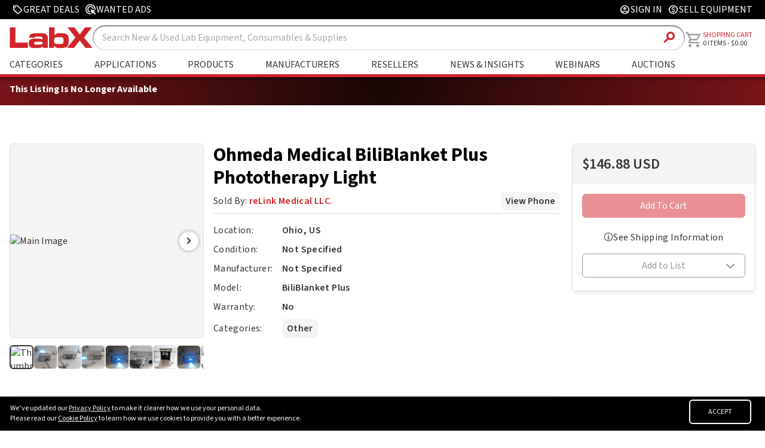

--- FILE ---
content_type: text/html
request_url: https://www.labx.com/item/ohmeda-medical-biliblanket-plus-phototherapy-light/6107227
body_size: 78077
content:
<!DOCTYPE html>
<html lang="en">

<head>
	<meta charset="utf-8" />
	<link rel="icon" href="../../favicon.ico" />
	<link rel="stylesheet" href="https://cdnjs.cloudflare.com/ajax/libs/font-awesome/6.2.0/css/all.min.css"
		integrity="sha512-xh6O/CkQoPOWDdYTDqeRdPCVd1SpvCA9XXcUnZS2FmJNp1coAFzvtCN9BmamE+4aHK8yyUHUSCcJHgXloTyT2A=="
		crossorigin="anonymous" referrerpolicy="no-referrer" />
	<meta name="viewport" content="width=device-width" />
	
		<link href="../../_app/immutable/assets/0.860343f8.css" rel="stylesheet">
		<link href="../../_app/immutable/assets/FooterRedesign.3d0d492d.css" rel="stylesheet">
		<link href="../../_app/immutable/assets/GridBanner.1eae48c1.css" rel="stylesheet">
		<link href="../../_app/immutable/assets/RandomSlideBanner.6b1d3995.css" rel="stylesheet">
		<link href="../../_app/immutable/assets/SlideshowBannerSlide.4e7ed1ca.css" rel="stylesheet">
		<link href="../../_app/immutable/assets/39.ae9c31b2.css" rel="stylesheet">
		<link href="../../_app/immutable/assets/ImgWithFallback.c7c12bf5.css" rel="stylesheet">
		<link href="../../_app/immutable/assets/CategoryFeaturedProducts.435c6fa4.css" rel="stylesheet">
		<link href="../../_app/immutable/assets/RequiredAsterisk.3930ba91.css" rel="stylesheet">
		<link href="../../_app/immutable/assets/LoadingLogo.c504e4f4.css" rel="stylesheet">
		<link href="../../_app/immutable/assets/CloseButton.aa7784d0.css" rel="stylesheet">
		<link href="../../_app/immutable/assets/ActionButton.a7a4d7d8.css" rel="stylesheet">
		<link href="../../_app/immutable/assets/ToggleSwitch.58c6667f.css" rel="stylesheet">
		<link href="../../_app/immutable/assets/Modal.23ffd6be.css" rel="stylesheet">
		<link href="../../_app/immutable/assets/Dropdown.78cb7a3f.css" rel="stylesheet">
		<link href="../../_app/immutable/assets/Toast.ba535733.css" rel="stylesheet">
		<link href="../../_app/immutable/assets/StickySidebar.e1c1f517.css" rel="stylesheet"><title>Ohmeda Medical BiliBlanket Plus Phototherapy Light | LabX.com</title><!-- HEAD_svelte-f1jpkt_START --><link rel="preconnect" href="https://fonts.googleapis.com"><link rel="preconnect" href="https://fonts.gstatic.com" crossorigin><script>(function(w,d,s,l,i){w[l]=w[l]||[];w[l].push({'gtm.start':
    new Date().getTime(),event:'gtm.js'});var f=d.getElementsByTagName(s)[0],
    j=d.createElement(s),dl=l!='dataLayer'?'&l='+l:'';j.async=true;j.src=
    'https://www.googletagmanager.com/gtm.js?id='+i+dl;f.parentNode.insertBefore(j,f);
    })(window,document,'script','dataLayer','GTM-MJV3C8SH');</script><script type="text/javascript" id="hs-script-loader" async defer src="//js.hs-scripts.com/547446.js"></script><script src="https://www.google.com/recaptcha/api.js?render=6Lfj4mcrAAAAAPOfqYj54YD0fg8eNu5_zWvXf1LQ"></script><!-- HEAD_svelte-f1jpkt_END --><!-- HEAD_svelte-syyof8_START --><meta property="og:title" content="Ohmeda Medical BiliBlanket Plus Phototherapy Light | LabX.com" class="svelte-1b4w4rn"><meta property="og:type" content="website" class="svelte-1b4w4rn"><meta property="og:image" content="https://cdn.labx.com/v2/images/catalog/product/4600016/4600016/s-l140.jpg" class="svelte-1b4w4rn"><meta property="og:description" content="Ohmeda Medical BiliBlanket Plus Phototherapy Light - Not Specified - $146.88 USD from reLink Medical LLC." class="svelte-1b4w4rn"><meta name="description" content="Ohmeda Medical BiliBlanket Plus Phototherapy Light - Not Specified - $146.88 USD from reLink Medical LLC." class="svelte-1b4w4rn"><meta name="keywords" content="LabX.com, Ohmeda Medical BiliBlanket Plus Phototherapy Light, Shop, Buy, Sell, New, Used, Refurbished, Laboratory, Equipment, Parts, Supplies, Consumables" class="svelte-1b4w4rn"><link rel="canonical" href="https://www.labx.com/item/ohmeda-medical-biliblanket-plus-phototherapy-light/6107227" class="svelte-1b4w4rn"><meta name="robots" content="noindex, follow" class="svelte-1b4w4rn"><script class="svelte-1b4w4rn">(function (h, o, t, j, a, r) {
            h.hj =
                h.hj ||
                function () {
                    (h.hj.q = h.hj.q || []).push(arguments);
                };
            h._hjSettings = { hjid: 1213456, hjsv: 6 };
            a = o.getElementsByTagName("head")[0];
            r = o.createElement("script");
            r.async = 1;
            r.src = t + h._hjSettings.hjid + j + h._hjSettings.hjsv;
            a.appendChild(r);
        })(window, document, "https://static.hotjar.com/c/hotjar-", ".js?sv=");
    </script><!-- HTML_TAG_START -->
        <script type="application/ld+json">
            {
    "@context": "https://schema.org",
    "@type": "Product",
    "name": "Ohmeda Medical BiliBlanket Plus Phototherapy Light",
    "url": "https://www.labx.com/item/ohmeda-medical-biliblanket-plus-phototherapy-light/6107227",
    "description": "\n\n\n\n\n\n\n\n\n\n\n\n\n\n\n\n\n\n\nOhmeda Medical BiliBlanket Plus Phototherapy Lights &amp; Biliblankets\n\n\n$\n146.88\n\n\nItem #: Inv-00004805\n\n\nBrand: Ohmeda Medical\n\n\n\n\n\nDESCRIPTION\n\nOEM:Ohmeda Medical Material:BiliBlanket Plus Common Name: Phototherapy Lights &amp; Biliblankets Serial Number:HDKG51089 Weight (lbs): 6.0000 SKU#: Inv-00004805 Functional Condition: Non-Functional Cosmetic Condition:Poor Location: White Marsh, MD Inventory Powers On:Yes Includes Necessary Power Cords:No Old SKU#: Inv-8000230110 Optional Notes:Unit powers on but casing is damaged and needs repaired.\n\n\n\n\nContact Us\nOffice hours are Monday-Friday 9:00am-5:00pm Eastern Time. Please call 216-762-0599 or contact us by eBay message for any questions or inquiries.\n\n\nPayment and Taxes\nPayment must be received within 4 days of any purchase or auction close.\n\nPayments:\n\nPayPal and international PayPal preferred (credits cards accepted through PayPal)\nContact seller if alternative payment is required\nAll payments must be received before any order will be shipped\n\nTaxes: reLink Medical is required to collect sales tax from non-exempt customers in states and localities where reLink travels or maintains a physical presence (nexus). The applicable amount of sales tax charged to an order will be calculated based on the shipment's destination state and local sales tax laws. In addition, eBay collects and remits taxes automatically for certain other states. Contact eBay or seller for instructions if you are a tax-exempt buyer.\n\n\nPackaging\nBubble wrap, packing paper and boxes are selected to fit the items perfectly. All freight items will be palletized, shrink wrapped and strapped. If package is damaged upon receipt, please refuse the package so a claim can be filed with the carrier.\n\n\nShipping and Local Pickup\nDomestic Shipping in Continental United States:\n\nUnless otherwise stated all orders sent to a continental USA location will be shipped via UPS, Fedex Ground or USPS\nShipping cost is calculated by zip code and is available at the top of the page. Note some items may include free or fixed rate shipping.\nFreight quotes will be provided promptly upon request, or one can select Local Pickup and manage the transportation pickup and expense directly. Additionally, relink offers, and will quote, palletization services. Current rates are $175 for packing and palletizing each standard pallet (Standard pallet size is 48x40x60) and $300 for packing and palletizing each non-standard pallet. $350 for packing and palletizing each custom reinforced pallet.  Crating will require a charge for materials and labor. Please contact seller to request a quote and have this charge added to your invoice.\nOrders are generally shipped within 24hrs of full payment receipt. Please allow at least 72hrs to process freight shipments.\n\nShipping Internationally or Outside the Continental United States:\n\nShipping outside of the Continental USA is the RESPONSIBILITY OF THE BUYER.\nItems will be packaged and palletized for shipping. If crating or any packaging above and beyond \"normal\" as defined above is required, it is the RESPONSIBILITY OF THE BUYER.\nOrders shipped outside the continental USA are subject to additional taxes, duties and other charges. reLink Medical, LLC. is not responsible for these fees. No returns or refunds can be made on items that are sent out of the continental United States which are denied due to these charges.\n\nLocal Pickup:\n\nLocal pickup from reLink is available during business hours (Monday - Friday 09:00 AM - 5:00 PM EST)\nPlease contact seller to coordinate local pickup in advance\nEvidence of paid in full order and identification are required for local pickup\nWritten notice must be provided in advance if someone other than the registered buyer will be picking up purchased items.\n\n\n\nReturn Policy\nBuyer pays all shipping charges for returns. There are no refunds for shipping/handling or bank fees required to return items. Freight forwarded/reshipped items are void of warranty. \n\n\nFeedback\nCustomer satisfaction and feedback are very important to us. IF THERE IS AN ISSUE WITH YOUR ITEM PLEASE CONTACT US TO GIVE US THE OPPORTUNITY TO ADDRESS THE ISSUE.\n\nLeaving Positive Feedback confirms you received your item and are happy with it.\n\n\nDisclaimer\nThe sale of this item may be subject to regulation by the U.S. Food and Drug Administration and state and local regulatory agencies. If so, do not bid on this item unless you are an authorized purchaser. If the item is subject to FDA regulation, I will verify your status as an authorized purchaser of this item before shipping of the item.\n\nreLink Medical, LLC.\n1755 Enterprise Parkway Suite 400\nTwinsburg, OH 44087\n\nThe descriptions and photos represent best efforts to convey information and our opinions about a product. The items in this listing are being sold irrespective of condition, wear, or damage, and with all faults, defects, and with no representations, guarantees or warranties of any kind about the item's functionality",
    "image": {
        "@type": "ImageObject",
        "url": "https://cdn.labx.com/v2/images/catalog/product/4600016/4600016/s-l140.jpg"
    },
    "offers": {
        "@type": "Offer",
        "price": "146.88",
        "priceCurrency": "USD",
        "availability": "https://schema.org/InStock",
        "seller": {
            "@type": "Organization",
            "name": "reLink Medical LLC."
        },
        "inventoryLevel": 1
    },
    "isRelatedTo": [
        {
            "@type": "Product",
            "name": "Baxter Sigma Spectrum V6 BG Infusion Pump",
            "url": "https://www.labx.com/item/baxter-sigma-spectrum-v6-bg-infusion-pump/ESS-90913-305242782541",
            "image": {
                "@type": "ImageObject",
                "url": ""
            },
            "offers": {
                "@type": "Offer",
                "price": "1100.00",
                "priceCurrency": "USD",
                "availability": "https://schema.org/InStock",
                "seller": {
                    "@type": "Organization",
                    "name": "reLink Medical LLC."
                }
            }
        },
        {
            "@type": "Product",
            "name": "Baxter Sigma Spectrum V6 A/B/G/N Infusion Pump",
            "url": "https://www.labx.com/item/baxter-sigma-spectrum-v6-a-b-g-n-infusion-pump/ESS-90913-305242790715",
            "image": {
                "@type": "ImageObject",
                "url": ""
            },
            "offers": {
                "@type": "Offer",
                "price": "1175.00",
                "priceCurrency": "USD",
                "availability": "https://schema.org/InStock",
                "seller": {
                    "@type": "Organization",
                    "name": "reLink Medical LLC."
                }
            }
        },
        {
            "@type": "Product",
            "name": "GE Healthcare Carescape B650 Patient Monitor",
            "url": "https://www.labx.com/item/ge-healthcare-carescape-b650-patient-monitor/ESS-90913-276778171156",
            "image": {
                "@type": "ImageObject",
                "url": ""
            },
            "offers": {
                "@type": "Offer",
                "price": "618.00",
                "priceCurrency": "USD",
                "availability": "https://schema.org/InStock",
                "seller": {
                    "@type": "Organization",
                    "name": "reLink Medical LLC."
                }
            }
        },
        {
            "@type": "Product",
            "name": "GE Healthcare Carescape B450 Patient Monitor",
            "url": "https://www.labx.com/item/ge-healthcare-carescape-b450-patient-monitor/ESS-90913-276777227861",
            "image": {
                "@type": "ImageObject",
                "url": ""
            },
            "offers": {
                "@type": "Offer",
                "price": "618.00",
                "priceCurrency": "USD",
                "availability": "https://schema.org/InStock",
                "seller": {
                    "@type": "Organization",
                    "name": "reLink Medical LLC."
                }
            }
        },
        {
            "@type": "Product",
            "name": "GE Healthcare Dash 3000 - Masimo SpO2 Patient Moni",
            "url": "https://www.labx.com/item/ge-healthcare-dash-3000-masimo-spo2-patient-moni/ESS-90913-286221529191",
            "image": {
                "@type": "ImageObject",
                "url": ""
            },
            "offers": {
                "@type": "Offer",
                "price": "93.00",
                "priceCurrency": "USD",
                "availability": "https://schema.org/InStock",
                "seller": {
                    "@type": "Organization",
                    "name": "reLink Medical LLC."
                }
            }
        },
        {
            "@type": "Product",
            "name": "GE Healthcare Dash 5000 - Masimo SpO2 Patient Moni",
            "url": "https://www.labx.com/item/ge-healthcare-dash-5000-masimo-spo2-patient-moni/ESS-90913-305983307220",
            "image": {
                "@type": "ImageObject",
                "url": ""
            },
            "offers": {
                "@type": "Offer",
                "price": "217.00",
                "priceCurrency": "USD",
                "availability": "https://schema.org/InStock",
                "seller": {
                    "@type": "Organization",
                    "name": "reLink Medical LLC."
                }
            }
        },
        {
            "@type": "Product",
            "name": "GE Healthcare Dash 5000 - GE/Nellcor SpO2 Patient ",
            "url": "https://www.labx.com/item/ge-healthcare-dash-5000-ge-nellcor-spo2-patient/ESS-90913-286221566830",
            "image": {
                "@type": "ImageObject",
                "url": ""
            },
            "offers": {
                "@type": "Offer",
                "price": "217.00",
                "priceCurrency": "USD",
                "availability": "https://schema.org/InStock",
                "seller": {
                    "@type": "Organization",
                    "name": "reLink Medical LLC."
                }
            }
        },
        {
            "@type": "Product",
            "name": "GE Healthcare Dash 3000 - GE/Nellcor SpO2 Patient ",
            "url": "https://www.labx.com/item/ge-healthcare-dash-3000-ge-nellcor-spo2-patient/ESS-90913-305973526400",
            "image": {
                "@type": "ImageObject",
                "url": ""
            },
            "offers": {
                "@type": "Offer",
                "price": "62.00",
                "priceCurrency": "USD",
                "availability": "https://schema.org/InStock",
                "seller": {
                    "@type": "Organization",
                    "name": "reLink Medical LLC."
                }
            }
        },
        {
            "@type": "Product",
            "name": "GE Healthcare Dash 4000 - Masimo SpO2 Patient Moni",
            "url": "https://www.labx.com/item/ge-healthcare-dash-4000-masimo-spo2-patient-moni/ESS-90913-276784222431",
            "image": {
                "@type": "ImageObject",
                "url": ""
            },
            "offers": {
                "@type": "Offer",
                "price": "124.00",
                "priceCurrency": "USD",
                "availability": "https://schema.org/InStock",
                "seller": {
                    "@type": "Organization",
                    "name": "reLink Medical LLC."
                }
            }
        },
        {
            "@type": "Product",
            "name": "Edan C6A HD Video Colposcope",
            "url": "https://www.labx.com/item/edan-c6a-hd-video-colposcope/ESS-90913-286266106121",
            "image": {
                "@type": "ImageObject",
                "url": ""
            },
            "offers": {
                "@type": "Offer",
                "price": "4495.00",
                "priceCurrency": "USD",
                "availability": "https://schema.org/InStock",
                "seller": {
                    "@type": "Organization",
                    "name": "reLink Medical LLC."
                }
            }
        },
        {
            "@type": "Product",
            "name": "Olympus MAJ-1430 180/190 Pigtail Cable",
            "url": "https://www.labx.com/item/olympus-maj-1430-180-190-pigtail-cable/ESS-90913-306062371112",
            "image": {
                "@type": "ImageObject",
                "url": ""
            },
            "offers": {
                "@type": "Offer",
                "price": "2695.00",
                "priceCurrency": "USD",
                "availability": "https://schema.org/InStock",
                "seller": {
                    "@type": "Organization",
                    "name": "reLink Medical LLC."
                }
            }
        },
        {
            "@type": "Product",
            "name": "Ritter/Midmark M11 Ultraclave Autoclave",
            "url": "https://www.labx.com/item/ritter-midmark-m11-ultraclave-autoclave/ESS-90913-306068577930",
            "image": {
                "@type": "ImageObject",
                "url": ""
            },
            "offers": {
                "@type": "Offer",
                "price": "5495.00",
                "priceCurrency": "USD",
                "availability": "https://schema.org/InStock",
                "seller": {
                    "@type": "Organization",
                    "name": "reLink Medical LLC."
                }
            }
        },
        {
            "@type": "Product",
            "name": "Baxter Sigma Spectrum V6 A/B/G/N Infusion Pump",
            "url": "https://www.labx.com/item/baxter-sigma-spectrum-v6-a-b-g-n-infusion-pump/ESS-90913-306089963440",
            "image": {
                "@type": "ImageObject",
                "url": ""
            },
            "offers": {
                "@type": "Offer",
                "price": "1495.00",
                "priceCurrency": "USD",
                "availability": "https://schema.org/InStock",
                "seller": {
                    "@type": "Organization",
                    "name": "reLink Medical LLC."
                }
            }
        },
        {
            "@type": "Product",
            "name": "Baxter Sigma Spectrum V6 B/G Infusion Pump",
            "url": "https://www.labx.com/item/baxter-sigma-spectrum-v6-b-g-infusion-pump/ESS-90913-306090002382",
            "image": {
                "@type": "ImageObject",
                "url": ""
            },
            "offers": {
                "@type": "Offer",
                "price": "1400.00",
                "priceCurrency": "USD",
                "availability": "https://schema.org/InStock",
                "seller": {
                    "@type": "Organization",
                    "name": "reLink Medical LLC."
                }
            }
        },
        {
            "@type": "Product",
            "name": "Baxter Sigma Spectrum V8 Infusion Pump",
            "url": "https://www.labx.com/item/baxter-sigma-spectrum-v8-infusion-pump/ESS-90913-306090029507",
            "image": {
                "@type": "ImageObject",
                "url": ""
            },
            "offers": {
                "@type": "Offer",
                "price": "1695.00",
                "priceCurrency": "USD",
                "availability": "https://schema.org/InStock",
                "seller": {
                    "@type": "Organization",
                    "name": "reLink Medical LLC."
                }
            }
        },
        {
            "@type": "Product",
            "name": "GE Apex Pro FH",
            "url": "https://www.labx.com/item/ge-apex-pro-fh/ESS-90913-276848424681",
            "image": {
                "@type": "ImageObject",
                "url": ""
            },
            "offers": {
                "@type": "Offer",
                "price": "1195.00",
                "priceCurrency": "USD",
                "availability": "https://schema.org/InStock",
                "seller": {
                    "@type": "Organization",
                    "name": "reLink Medical LLC."
                }
            }
        },
        {
            "@type": "Product",
            "name": "GE Apex Pro CH",
            "url": "https://www.labx.com/item/ge-apex-pro-ch/ESS-90913-306094467800",
            "image": {
                "@type": "ImageObject",
                "url": ""
            },
            "offers": {
                "@type": "Offer",
                "price": "1195.00",
                "priceCurrency": "USD",
                "availability": "https://schema.org/InStock",
                "seller": {
                    "@type": "Organization",
                    "name": "reLink Medical LLC."
                }
            }
        },
        {
            "@type": "Product",
            "name": "GE Carescape B450 with Nellcor PDM",
            "url": "https://www.labx.com/item/ge-carescape-b450-with-nellcor-pdm/ESS-90913-286307804890",
            "image": {
                "@type": "ImageObject",
                "url": ""
            },
            "offers": {
                "@type": "Offer",
                "price": "3895.00",
                "priceCurrency": "USD",
                "availability": "https://schema.org/InStock",
                "seller": {
                    "@type": "Organization",
                    "name": "reLink Medical LLC."
                }
            }
        },
        {
            "@type": "Product",
            "name": "GE Carescape B650 with Masimo PDM",
            "url": "https://www.labx.com/item/ge-carescape-b650-with-masimo-pdm/ESS-90913-306097141145",
            "image": {
                "@type": "ImageObject",
                "url": ""
            },
            "offers": {
                "@type": "Offer",
                "price": "5195.00",
                "priceCurrency": "USD",
                "availability": "https://schema.org/InStock",
                "seller": {
                    "@type": "Organization",
                    "name": "reLink Medical LLC."
                }
            }
        },
        {
            "@type": "Product",
            "name": "GE Carescape B450 with Masimo PDM",
            "url": "https://www.labx.com/item/ge-carescape-b450-with-masimo-pdm/ESS-90913-286307725119",
            "image": {
                "@type": "ImageObject",
                "url": ""
            },
            "offers": {
                "@type": "Offer",
                "price": "6295.00",
                "priceCurrency": "USD",
                "availability": "https://schema.org/InStock",
                "seller": {
                    "@type": "Organization",
                    "name": "reLink Medical LLC."
                }
            }
        },
        {
            "@type": "Product",
            "name": "GE Carescape B650 with Nellcor PDM",
            "url": "https://www.labx.com/item/ge-carescape-b650-with-nellcor-pdm/ESS-90913-286307820052",
            "image": {
                "@type": "ImageObject",
                "url": ""
            },
            "offers": {
                "@type": "Offer",
                "price": "3995.00",
                "priceCurrency": "USD",
                "availability": "https://schema.org/InStock",
                "seller": {
                    "@type": "Organization",
                    "name": "reLink Medical LLC."
                }
            }
        },
        {
            "@type": "Product",
            "name": "GE Dash 3000",
            "url": "https://www.labx.com/item/ge-dash-3000/ESS-90913-306097204481",
            "image": {
                "@type": "ImageObject",
                "url": ""
            },
            "offers": {
                "@type": "Offer",
                "price": "1795.00",
                "priceCurrency": "USD",
                "availability": "https://schema.org/InStock",
                "seller": {
                    "@type": "Organization",
                    "name": "reLink Medical LLC."
                }
            }
        },
        {
            "@type": "Product",
            "name": "GE Dash 5000",
            "url": "https://www.labx.com/item/ge-dash-5000/ESS-90913-276859905681",
            "image": {
                "@type": "ImageObject",
                "url": ""
            },
            "offers": {
                "@type": "Offer",
                "price": "2150.00",
                "priceCurrency": "USD",
                "availability": "https://schema.org/InStock",
                "seller": {
                    "@type": "Organization",
                    "name": "reLink Medical LLC."
                }
            }
        },
        {
            "@type": "Product",
            "name": "GE PDM Nellcor Patient Data Module",
            "url": "https://www.labx.com/item/ge-pdm-nellcor-patient-data-module/ESS-90913-306106732325",
            "image": {
                "@type": "ImageObject",
                "url": ""
            },
            "offers": {
                "@type": "Offer",
                "price": "2095.00",
                "priceCurrency": "USD",
                "availability": "https://schema.org/InStock",
                "seller": {
                    "@type": "Organization",
                    "name": "reLink Medical LLC."
                }
            }
        },
        {
            "@type": "Product",
            "name": "GE Dash 4000",
            "url": "https://www.labx.com/item/ge-dash-4000/ESS-90913-276848740633",
            "image": {
                "@type": "ImageObject",
                "url": ""
            },
            "offers": {
                "@type": "Offer",
                "price": "1595.00",
                "priceCurrency": "USD",
                "availability": "https://schema.org/InStock",
                "seller": {
                    "@type": "Organization",
                    "name": "reLink Medical LLC."
                }
            }
        }
    ]
}
        </script>
    <!-- HTML_TAG_END --><!-- HEAD_svelte-syyof8_END -->
</head>

<body>
	<div>







<div class="navTop svelte-1hhvc5v"><div class="navTopContent svelte-1hhvc5v"><div class="navTopLeft svelte-1hhvc5v"><a class="navTopLink greatDealsLink svelte-1hhvc5v" href="/deals"><span class="material-symbols-rounded svelte-1hhvc5v">sell</span>
                <span tabindex="-1">Great Deals</span></a>
            <a class="navTopLink wantedAdsLink svelte-1hhvc5v" href="/wanted-ads"><svg class="wanted-add-icon svelte-1hhvc5v" xmlns="http://www.w3.org/2000/svg" width="17" height="17" viewBox="0 0 17 17" fill="none"><path d="M8 13C6.61111 13 5.43056 12.5139 4.45833 11.5417C3.48611 10.5694 3 9.38889 3 8C3 6.61111 3.48611 5.43056 4.45833 4.45833C5.43056 3.48611 6.61111 3 8 3C9.38889 3 10.5694 3.48611 11.5417 4.45833C12.5139 5.43056 13 6.61111 13 8L11.4792 7.5C11.3542 6.63889 10.9618 5.92361 10.3021 5.35417C9.64236 4.78472 8.875 4.5 8 4.5C7.02778 4.5 6.20139 4.84028 5.52083 5.52083C4.84028 6.20139 4.5 7.02778 4.5 8C4.5 8.875 4.78472 9.64236 5.35417 10.3021C5.92361 10.9618 6.63889 11.3542 7.5 11.4792L8 13ZM8.91667 15.9375C8.76389 15.9653 8.61111 15.9826 8.45833 15.9896C8.30556 15.9965 8.15278 16 8 16C6.90278 16 5.86806 15.7917 4.89583 15.375C3.92361 14.9583 3.07292 14.3854 2.34375 13.6562C1.61458 12.9271 1.04167 12.0764 0.625 11.1042C0.208333 10.1319 0 9.09722 0 8C0 6.88889 0.208333 5.85069 0.625 4.88542C1.04167 3.92014 1.61458 3.07292 2.34375 2.34375C3.07292 1.61458 3.92361 1.04167 4.89583 0.625C5.86806 0.208333 6.90278 0 8 0C9.11111 0 10.1493 0.208333 11.1146 0.625C12.0799 1.04167 12.9271 1.61458 13.6562 2.34375C14.3854 3.07292 14.9583 3.92014 15.375 4.88542C15.7917 5.85069 16 6.88889 16 8C16 8.15278 15.9965 8.30556 15.9896 8.45833C15.9826 8.61111 15.9722 8.76389 15.9583 8.91667L14.5 8.45833V8C14.5 6.19444 13.8681 4.65972 12.6042 3.39583C11.3403 2.13194 9.80556 1.5 8 1.5C6.19444 1.5 4.65972 2.13194 3.39583 3.39583C2.13194 4.65972 1.5 6.19444 1.5 8C1.5 9.80556 2.13194 11.3403 3.39583 12.6042C4.65972 13.8681 6.19444 14.5 8 14.5C8.06944 14.5 8.14583 14.4965 8.22917 14.4896C8.3125 14.4826 8.38889 14.4792 8.45833 14.4792L8.91667 15.9375ZM15.0833 16.5L11.625 13.0208L10.5 16L8 8L16 10.5L13.0208 11.6042L16.5 15.0833L15.0833 16.5Z" fill="currentColor"></path></svg>
                <span tabindex="-1">Wanted Ads</span></a></div>
        
        <div class="navTopRight svelte-1hhvc5v"><a class="navTopLink signInLink svelte-1hhvc5v" href="/customer/account/login"><span class="material-symbols-rounded svelte-1hhvc5v">account_circle</span>
                    <span>Sign In</span></a>
            
            <a class="navTopLink sellEquipLink svelte-1hhvc5v" href="/selling-on-labx"><span class="material-symbols-rounded svelte-1hhvc5v">monetization_on</span>
                <span tabindex="-1">Sell Equipment</span></a></div></div></div>

<div class="navBarContainer svelte-1hhvc5v"><div class="navbar svelte-1hhvc5v"><div class="logoSearchMainNav svelte-1hhvc5v"><div class="logoAndSearch svelte-1hhvc5v"><div class="mainLogoContainer"><a href="/" class="svelte-1hhvc5v"><picture><source srcset="/labx_logo_2018_notag.svg">
                            <img class="header-logo brand-logo svelte-1hhvc5v" src="/labx_logo_2018_notag.svg" alt="LabX.com Logo" width="143.45" height="42"></picture></a></div>
                <div class="searchBoxContainer svelte-1hhvc5v"><form id="search" action="/search" method="GET" class="search-component-form svelte-1hhvc5v"><input type="text" class="search-box svelte-1hhvc5v" name="sw" placeholder="Search">
                        <button type="submit" class="search-btn svelte-1hhvc5v"><span class="material-symbols-rounded svelte-1hhvc5v">search</span></button></form></div></div>
            
            <div class="labXHeaderNav svelte-1hhvc5v"><ul class="headerList headerListMain svelte-1hhvc5v" id="" tabindex="-1">
                    <li class="menu-item svelte-1hhvc5v" tabindex="-1">
                        <a class="headerAnchor headerAnchorMain  svelte-1hhvc5v" href="/categories" aria-label="Shop By Category" tabindex="-1">Categories
                        </a>
                        </li>
                    
                    <li class=" svelte-1hhvc5v" tabindex="-1"><a class="headerAnchor headerAnchorMain svelte-1hhvc5v" href="/application" aria-label="Shop By Application" tabindex="-1">Applications</a></li>
                    
                    <li class=" svelte-1hhvc5v" tabindex="-1"><a class="headerAnchor headerAnchorMain svelte-1hhvc5v" href="/product" aria-label="Shop By Products" tabindex="-1">Products</a></li>
                    
                    <li class="menu-item svelte-1hhvc5v" tabindex="-1">
                        <a class="headerAnchor headerAnchorMain svelte-1hhvc5v" href="/manufacturers" aria-label="Shop By Manufacturers" tabindex="-1">Manufacturers</a>
                        </li>
                    
                    <li class="menu-item svelte-1hhvc5v" tabindex="-1">
                        <a class="headerAnchor headerAnchorMain svelte-1hhvc5v" href="/cms/sellers" aria-label="Shop By Seller" tabindex="-1">Resellers</a>
                        </li>
                    
                    <li class=" svelte-1hhvc5v" tabindex="-1"><a class="headerAnchor headerAnchorMain svelte-1hhvc5v" href="/resources" aria-label="Go to News & Insights page" tabindex="-1">News &amp; Insights</a></li>
                    
                    <li class=" svelte-1hhvc5v" tabindex="-1"><a class="headerAnchor headerAnchorMain svelte-1hhvc5v" href="/webinars" aria-label="Go to Webinars page" tabindex="-1">Webinars</a></li>
                    
                    <li class=" svelte-1hhvc5v" tabindex="-1"><a class="headerAnchor headerAnchorMain svelte-1hhvc5v" href="/auctions" aria-label="Go to Auctions & Events page" tabindex="-1">Auctions</a></li></ul></div></div>
        
        <a class="navCartContainer svelte-1hhvc5v" href="/cart"><div class="nav-items navAccountAndCart svelte-1hhvc5v"><div class="cartLogo svelte-1hhvc5v"><span class="material-symbols-rounded svelte-1hhvc5v">shopping_cart
                    </span></div>
                <div class="cartLabelAndCount svelte-1hhvc5v"><div class="shoppingCartLabel svelte-1hhvc5v"><span tabindex="-1" class="svelte-1hhvc5v">Shopping Cart</span></div>
                    <div class="itemCountLabel svelte-1hhvc5v"><span class="itemCount svelte-1hhvc5v" tabindex="-1">0
                            ITEMS</span>
                        -
                        <span tabindex="-1" class="svelte-1hhvc5v">0.00</span></div></div></div></a>

        <div class="navAccountCircle svelte-1hhvc5v"><a href="/customer/account/login" class="svelte-1hhvc5v"><span class="material-symbols-rounded svelte-1hhvc5v">account_circle</span></a></div>
        
        
        <div class="hamburgerLogo svelte-1hhvc5v"><span class="material-symbols-rounded svelte-1hhvc5v">menu </span></div></div></div>

<div class="mobileHeaderNavContainer tabletNavContainer svelte-1hhvc5v"><ul class="mobileHeaderNav svelte-1hhvc5v" id="" tabindex="-1">
        <li class="mobileShopLabEquipment menu-item svelte-1hhvc5v" tabindex="-1"><a class="tabletHeaderLink svelte-1hhvc5v" href="/categories" aria-label="Go to Shop Lab Equipment page" tabindex="-1">Categories</a>
            </li>
        
        <li class=" svelte-1hhvc5v" tabindex="-1"><a class="tabletHeaderLink svelte-1hhvc5v" href="/application" aria-label="Go to Applications page" tabindex="-1">Applications</a></li>
        
        <li class=" svelte-1hhvc5v" tabindex="-1"><a class="tabletHeaderLink svelte-1hhvc5v" href="/product" aria-label="Go to Featured Brands page" tabindex="-1">Products</a></li>
        
        <li class="menu-item svelte-1hhvc5v" tabindex="-1"><a class="tabletHeaderLink svelte-1hhvc5v" href="/manufacturers" aria-label="Go to Featured Brands page" tabindex="-1">Manufacturers</a>
            </li>
        
        <li class="menu-item svelte-1hhvc5v" tabindex="-1"><a class="tabletHeaderLink svelte-1hhvc5v" href="/cms/sellers" aria-label="Go to Featured Resellers page" tabindex="-1">Resellers</a>
            </li>
        
        <li class=" svelte-1hhvc5v" tabindex="-1"><a class="tabletHeaderLink svelte-1hhvc5v" href="/resources" aria-label="Go to News & Insights page" tabindex="-1">News &amp; Insights</a></li>
        
        <li class=" svelte-1hhvc5v" tabindex="-1"><a class="tabletHeaderLink svelte-1hhvc5v" href="/webinars" aria-label="Go to Webinars page" tabindex="-1">Webinars</a></li>
        
        <li class=" svelte-1hhvc5v" tabindex="-1"><a class="tabletHeaderLink svelte-1hhvc5v" href="/auctions" aria-label="Go to Auctions & Events page" tabindex="-1">Auctions</a></li></ul></div>





<link rel="preconnect" href="https://fonts.googleapis.com">
<link rel="preconnect" href="https://fonts.gstatic.com" crossorigin>
<link href="https://fonts.googleapis.com/css2?family=Source+Sans+3:wght@400;500;600;700;900&display=swap" rel="stylesheet">





<div class="disabled-message-container svelte-1b4w4rn"><div class="disabled-message svelte-1b4w4rn"><h4 class="svelte-1b4w4rn">This Listing Is No Longer Available</h4></div></div>


<div class="notifications svelte-xh7zj2">
</div>

<div class="grid-container svelte-1b4w4rn"><div class="left-column-container svelte-1b4w4rn"><div class="left-column svelte-1b4w4rn"><div class="carousel-container svelte-1b4w4rn"><div class="carousel svelte-1b4w4rn"><div class="main-image-container svelte-1b4w4rn"><img class="main-image svelte-1b4w4rn" src="https://cdn.labx.com/v2/images/catalog/product/4600016/4600016/s-l140.jpg" alt="Main Image" width="325" height="325">
                            <div class="numbertext svelte-1b4w4rn">1 / 9</div>

                        

                        </div>

                    <div class="thumbnail-images svelte-1b4w4rn">
                                <div class="thumbnail-image-container active svelte-1b4w4rn"><img class="thumbnail-image svelte-1b4w4rn" src="https://cdn.labx.com/v2/images/catalog/product/4600016/4600016/s-l140.jpg" alt="Thumbnail 1" width="40" height="40">
                                </div>
                                <div class="thumbnail-image-container  svelte-1b4w4rn"><img class="thumbnail-image svelte-1b4w4rn" src="https://cdn.labx.com/pub/media/catalog/product/_/_/__1_4600016_6107227_1233130.jpg" alt="Thumbnail 2" width="40" height="40">
                                </div>
                                <div class="thumbnail-image-container  svelte-1b4w4rn"><img class="thumbnail-image svelte-1b4w4rn" src="https://cdn.labx.com/pub/media/catalog/product/_/_/__1_4600016_6107227_1233130_2.jpg" alt="Thumbnail 3" width="40" height="40">
                                </div>
                                <div class="thumbnail-image-container  svelte-1b4w4rn"><img class="thumbnail-image svelte-1b4w4rn" src="https://cdn.labx.com/pub/media/catalog/product/_/_/__1_4600016_6107227_1233130_3.jpg" alt="Thumbnail 4" width="40" height="40">
                                </div>
                                <div class="thumbnail-image-container  svelte-1b4w4rn"><img class="thumbnail-image svelte-1b4w4rn" src="https://cdn.labx.com/pub/media/catalog/product/_/_/__1_4600016_6107227_1233130_1.jpg" alt="Thumbnail 5" width="40" height="40">
                                </div>
                                <div class="thumbnail-image-container  svelte-1b4w4rn"><img class="thumbnail-image svelte-1b4w4rn" src="https://cdn.labx.com/pub/media/catalog/product/_/_/__1_4600016_6107227_1233130_5.jpg" alt="Thumbnail 6" width="40" height="40">
                                </div>
                                <div class="thumbnail-image-container  svelte-1b4w4rn"><img class="thumbnail-image svelte-1b4w4rn" src="https://cdn.labx.com/pub/media/catalog/product/_/_/__1_4600016_6107227_1233130_4.jpg" alt="Thumbnail 7" width="40" height="40">
                                </div>
                                <div class="thumbnail-image-container  svelte-1b4w4rn"><img class="thumbnail-image svelte-1b4w4rn" src="https://cdn.labx.com/pub/media/catalog/product/s/-/s-l140_4600016_6107227_1233130.jpg" alt="Thumbnail 8" width="40" height="40">
                                </div>
                                <div class="thumbnail-image-container  svelte-1b4w4rn"><img class="thumbnail-image svelte-1b4w4rn" src="https://cdn.labx.com/v2/images/catalog/product/4600016/4600016/$_1.jpg" alt="Thumbnail 9" width="40" height="40">
                                </div></div></div>
                <div class="slideshow-container svelte-1b4w4rn"><div class="mySlides svelte-1b4w4rn" style="display: block"><div class="numbertext svelte-1b4w4rn">1 / 9</div>
                            
                            <img style="width:100%" class="svelte-1b4w4rn">
                        </div><div class="mySlides svelte-1b4w4rn" style="display: none"><div class="numbertext svelte-1b4w4rn">2 / 9</div>
                            
                            <img style="width:100%" class="svelte-1b4w4rn">
                        </div><div class="mySlides svelte-1b4w4rn" style="display: none"><div class="numbertext svelte-1b4w4rn">3 / 9</div>
                            
                            <img style="width:100%" class="svelte-1b4w4rn">
                        </div><div class="mySlides svelte-1b4w4rn" style="display: none"><div class="numbertext svelte-1b4w4rn">4 / 9</div>
                            
                            <img style="width:100%" class="svelte-1b4w4rn">
                        </div><div class="mySlides svelte-1b4w4rn" style="display: none"><div class="numbertext svelte-1b4w4rn">5 / 9</div>
                            
                            <img style="width:100%" class="svelte-1b4w4rn">
                        </div><div class="mySlides svelte-1b4w4rn" style="display: none"><div class="numbertext svelte-1b4w4rn">6 / 9</div>
                            
                            <img style="width:100%" class="svelte-1b4w4rn">
                        </div><div class="mySlides svelte-1b4w4rn" style="display: none"><div class="numbertext svelte-1b4w4rn">7 / 9</div>
                            
                            <img style="width:100%" class="svelte-1b4w4rn">
                        </div><div class="mySlides svelte-1b4w4rn" style="display: none"><div class="numbertext svelte-1b4w4rn">8 / 9</div>
                            
                            <img style="width:100%" class="svelte-1b4w4rn">
                        </div><div class="mySlides svelte-1b4w4rn" style="display: none"><div class="numbertext svelte-1b4w4rn">9 / 9</div>
                            
                            <img style="width:100%" class="svelte-1b4w4rn">
                        </div>

                    <a href="#prev" aria-label="Previous Slide" class="svelte-1b4w4rn">❮
                    </a>
                    <a href="#next" aria-label="Next Slide" class="svelte-1b4w4rn">❯
                    </a>
                    <div class="slideshow-dots svelte-1b4w4rn" style="text-align:center"><span class="dot svelte-1b4w4rn selected"></span><span class="dot svelte-1b4w4rn"></span><span class="dot svelte-1b4w4rn"></span><span class="dot svelte-1b4w4rn"></span><span class="dot svelte-1b4w4rn"></span><span class="dot svelte-1b4w4rn"></span><span class="dot svelte-1b4w4rn"></span><span class="dot svelte-1b4w4rn"></span><span class="dot svelte-1b4w4rn"></span></div></div></div>
            <div class="detail-text-container svelte-1b4w4rn"><h1 class="svelte-1b4w4rn"><!-- HTML_TAG_START -->Ohmeda Medical BiliBlanket Plus Phototherapy Light<!-- HTML_TAG_END --></h1>
                <div class="detail-box detail-sub-heading svelte-1b4w4rn"><p class="svelte-1b4w4rn">Sold By: <a class="detail-seller-name svelte-1b4w4rn" href="/sellers/profile/relinkmedicalllc/90913">reLink Medical LLC.</a></p>
                    <button class="svelte-maqssv">View Phone</button></div>
                <hr class="svelte-1b4w4rn">
                <div class="detail-container svelte-1b4w4rn"><div class="detail-grid svelte-1b4w4rn"><p class="svelte-1b4w4rn">Location:</p>
                            <p class="detail-grid-content svelte-1b4w4rn">Ohio, US</p>
                        <p class="svelte-1b4w4rn">Condition:</p>
                        <p class="detail-grid-content svelte-1b4w4rn">Not Specified</p>
                        <p class="svelte-1b4w4rn">Manufacturer:</p>
                        <p class="detail-grid-content svelte-1b4w4rn"><span class="svelte-1b4w4rn">Not Specified</span></p>
                        <p class="svelte-1b4w4rn">Model:</p>
                            <p class="detail-grid-content svelte-1b4w4rn"><!-- HTML_TAG_START -->BiliBlanket Plus<!-- HTML_TAG_END --></p>
                        <p class="svelte-1b4w4rn">Warranty:</p>
                        <p class="detail-grid-content svelte-1b4w4rn">No</p>
                        <p class="categories-title svelte-1b4w4rn">Categories:</p>
                        <p class="detail-grid-content svelte-1b4w4rn"><p class="category-item svelte-1b4w4rn"><a href="/categories/other" class="svelte-1b4w4rn">Other</a>
                                </p></p></div></div></div></div>
        

        
        
        
        <div class="mobile-grey-border svelte-1b4w4rn"></div>
        
        <div class="mobile-detail-container svelte-1b4w4rn">
            <div class="detail-grid svelte-1b4w4rn"><p class="svelte-1b4w4rn">Location:</p>
                    <p class="detail-grid-content svelte-1b4w4rn">Ohio, US</p>
                <p class="svelte-1b4w4rn">Condition:</p>
                <p class="detail-grid-content svelte-1b4w4rn">Not Specified</p>
                <p class="svelte-1b4w4rn">Manufacturer:</p>
                <p class="detail-grid-content svelte-1b4w4rn"><span class="svelte-1b4w4rn">Not Specified</span></p>
                <p class="svelte-1b4w4rn">Model:</p>
                    <p class="detail-grid-content svelte-1b4w4rn">BiliBlanket Plus</p>
                <p class="svelte-1b4w4rn">Warranty:</p>
                <p class="detail-grid-content svelte-1b4w4rn">No</p>
                <p class="categories-title svelte-1b4w4rn">Categories:</p>
                <p class="detail-grid-content svelte-1b4w4rn"><p class="category-item svelte-1b4w4rn"><a href="/categories/other" class="svelte-1b4w4rn">Other</a>
                        </p></p></div></div>
        <div class="mobile-grey-border svelte-1b4w4rn"></div>
        <div class="tab-container svelte-1b4w4rn"><div class="tab svelte-1b4w4rn"><a href="#About" class="tablinks active svelte-1b4w4rn"><span class="long-tab-text svelte-1b4w4rn">About This Listing</span><span class="short-tab-text svelte-1b4w4rn">About</span></a>
                <a href="#Shipping" class="tablinks  svelte-1b4w4rn">Shipping
                   </a>
                <a href="#Details" class="tablinks  svelte-1b4w4rn">Seller Details</a></div>

            <div id="aboutListing" class="tabcontent svelte-1b4w4rn" style="display: block;"><div class="tab-content-container svelte-1b4w4rn"><iframe class="product-description-frame svelte-1b4w4rn" scrolling="no" srcdoc="<link href='https://fonts.googleapis.com/css2?family=Source+Sans+3:wght@400;500;600;700;900&amp;display=swap' rel='stylesheet'><style>body{font-family:'Source Sans 3',sans-serif;}</style><link rel=&quot;stylesheet&quot; href=&quot;https://maxcdn.bootstrapcdn.com/bootstrap/3.3.7/css/bootstrap.min.css&quot; />
<link href=&quot;https://fonts.googleapis.com/css?family=Josefin+Sans:400,300,600italic,600,700,400italic&quot; rel=&quot;stylesheet&quot; type=&quot;text/css&quot; />
<style>
.product-quick-facts-container {
border: 1px solid #C4C7C9;
padding-top: 5px;
padding-bottom: 5px;
}
.store-logo {
cursor: auto;
font-family: &quot;Josefin Sans&quot;, Arial, sans-serif;
font-size: 26px;
font-weight: bolder;
margin-top: 32px;
width: auto;
border: #90AD51 2px !important;
}
.store-logo img {
width: 150px;
height: 100px;
}
.container {
font-family: Arial, sans-serif;
}
.product-name {
padding-top: 15px;
font-size: 36px;
line-height: 33px;
}
.small-text {
font-size: 14px;
}
.big-text {
font-size: 36px;
}
.bold {
font-weight: bold;
}
.italic {
font-style: italic;
}
.line {
margin-top: 15px;
}
.product-image-container img {
max-width: 100%;
text-align: center;
}
.product-description-container {
padding-top: 25px;
}
.panel-heading {
font-size: 18px;
font-weight: bold;
background-color: #90AD51 !important;
color: #fff !important;
}
.powered-by-footer {
padding-bottom: 25px;
}
.functional-definition h2 {
font-size: 16px;
text-decoration: underline;
font-weight: bold;
}
.payment-emphasis {
font-size: 16px;
text-decoration: underline;
font-weight: bold;
}
.functional-definition p {
font-size: 16px;
padding-left: 2%;
padding-bottom: 10px;
}
.attention-grab {
color: red;
}
.eco-friendly {
color: #90AD51;
font-weight: bolder;
}
.policies h1 {
text-align: center;
color: #90AD51;
font-weight: bold;
font-size: 22px;
padding-top: 15px;
}
.center{
text-align: center;
}
.top-mar{
margin-top:30px;
}
.confidence{
color: #90AD51;
font-size: 22px;
}
</style>
<div class=&quot;container&quot;>
<div class=&quot;row&quot;>
<div class=&quot;col-sm-12 col-md-12 col-lg-12&quot;>
<div class=&quot;store-logo&quot;>
<a target=&quot;_blank&quot; rel=&quot;noreferrer noopener&quot; href=&quot;https://relinkmedical.com/&quot;>
<img src=&quot;https://relinkmedical.com/wp-content/uploads/2017/02/logo.png&quot; />
</a>
</div>
</div>
</div>
<div class=&quot;row&quot;>
<div class=&quot;col-md-6 product-image-container&quot;>
<img src=&quot;https://s3.us-east-2.amazonaws.com/relinkstaging/230110-7.JPG&quot; />
</div>
<div class=&quot;col-md-6 product-quick-facts-container&quot;>
<div class=&quot;product-name&quot;>
Ohmeda Medical BiliBlanket Plus Phototherapy Lights &amp;amp; Biliblankets
</div>
<div class=&quot;big-text line&quot;>
$
146.88
</div>
<div class=&quot;small-text line&quot;>
Item #: <span class=&quot;bold&quot;>Inv-00004805</span>
</div>
<div class=&quot;small-text bold line&quot;>
Brand: <span class=&quot;bold&quot;>Ohmeda Medical</span>
</div>
</div>
</div>
<div class=&quot;row product-description-container&quot;>
<div class=&quot;panel panel-default&quot;>
<div class=&quot;panel-heading&quot;>DESCRIPTION</div>
<div class=&quot;panel-body policies&quot;>
<b>OEM:</b>Ohmeda Medical<br /> <b>Material:</b>BiliBlanket Plus<br /> <b>Common Name: </b>Phototherapy Lights &amp;amp; Biliblankets<br /> <b>Serial Number:</b>HDKG51089<br /> <b>Weight (lbs): </b>6.0000<br /> <b>SKU#: </b>Inv-00004805<br /> <b>Functional Condition: </b>Non-Functional<br /> <b>Cosmetic Condition:</b>Poor<br /> <b>Location:</b> White Marsh, MD<br /> <b>Inventory Powers On:</b>Yes<br /> <b>Includes Necessary Power Cords:</b>No<br /> <b>Old SKU#: </b>Inv-8000230110<br /> <b>Optional Notes:</b>Unit powers on but casing is damaged and needs repaired.<br />
<div class=&quot;center top-mar&quot;>
<span class=&quot;confidence&quot;></span>
</div>
<div>
<h2>Contact Us</h2>
Office hours are Monday-Friday 9:00am-5:00pm Eastern Time. Please call 216-762-0599 or contact us by eBay message for any questions or inquiries.
</div>
<div>
<h2>Payment and Taxes</h2>
Payment must be received within 4 days of any purchase or auction close.<br />
<br />
<span class=&quot;payment-emphasis&quot;>Payments:</span>
<ul><br />
<li>PayPal and international PayPal preferred (credits cards accepted through PayPal)</li>
<li>Contact seller if alternative payment is required</li>
<li>All payments must be received before any order will be shipped</li>
</ul>
<span class=&quot;payment-emphasis&quot;>Taxes:</span> reLink Medical is required to collect sales tax from non-exempt customers in states and localities where reLink travels or maintains a physical presence (nexus). The applicable amount of sales tax charged to an order will be calculated based on the shipment's destination state and local sales tax laws. In addition, eBay collects and remits taxes automatically for certain other states. Contact eBay or seller for instructions if you are a tax-exempt buyer.
</div>
<div>
<h2>Packaging</h2>
Bubble wrap, packing paper and boxes are selected to fit the items perfectly. All freight items will be palletized, shrink wrapped and strapped. If package is damaged upon receipt, please refuse the package so a claim can be filed with the carrier.
</div>
<div>
<h2>Shipping and Local Pickup</h2>
<span class=&quot;payment-emphasis&quot;>Domestic Shipping in Continental United States:</span>
<ul><br />
<li>Unless otherwise stated all orders sent to a continental USA location will be shipped via UPS, Fedex Ground or USPS</li>
<li>Shipping cost is calculated by zip code and is available at the top of the page. Note some items may include free or fixed rate shipping.</li>
<li>Freight quotes will be provided promptly upon request, or one can select Local Pickup and manage the transportation pickup and expense directly. Additionally, relink offers, and will quote, palletization services. Current rates are $175 for packing and palletizing each standard pallet (Standard pallet size is 48x40x60) and $300 for packing and palletizing each non-standard pallet. $350 for packing and palletizing each custom reinforced pallet.  Crating will require a charge for materials and labor. Please contact seller to request a quote and have this charge added to your invoice.</li>
<li>Orders are generally shipped within 24hrs of full payment receipt. Please allow at least 72hrs to process freight shipments.</li>
</ul>
<span class=&quot;payment-emphasis&quot;>Shipping Internationally or Outside the Continental United States:</span>
<ul><br />
<li>Shipping outside of the Continental USA is the <span class=&quot;attention-grab bold&quot;>RESPONSIBILITY OF THE BUYER</span>.</li>
<li>Items will be packaged and palletized for shipping. If crating or any packaging above and beyond &quot;normal&quot; as defined above is required, it is the <span class=&quot;attention-grab bold&quot;>RESPONSIBILITY OF THE BUYER</span>.</li>
<li><span class=&quot;bold&quot;>Orders shipped outside the continental USA are subject to additional taxes, duties and other charges.</span> reLink Medical, LLC. is not responsible for these fees. <span class=&quot;attention-grab&quot;>No returns or refunds can be made on items that are sent out of the continental United States which are denied due to these charges.</span></li>
</ul>
<span class=&quot;payment-emphasis&quot;>Local Pickup:</span>
<ul><br />
<li>Local pickup from reLink is available during business hours (Monday - Friday 09:00 AM - 5:00 PM EST)</li>
<li>Please contact seller to coordinate local pickup in advance</li>
<li>Evidence of paid in full order and identification are required for local pickup</li>
<li>Written notice must be provided in advance if someone other than the registered buyer will be picking up purchased items.</li>
</ul>
</div>
<div>
<h2>Return Policy</h2>
<span class=&quot;attention-grab bold&quot;>Buyer pays all shipping charges for returns</span>. <span class=&quot;bold&quot;>There are no refunds for shipping/handling or bank fees required to return items. Freight forwarded/reshipped items are void of warranty. </span>
</div>
<div>
<h2>Feedback</h2>
Customer satisfaction and feedback are very important to us. IF THERE IS AN ISSUE WITH YOUR ITEM PLEASE CONTACT US TO GIVE US THE OPPORTUNITY TO ADDRESS THE ISSUE.
<br /><br />
<span class=&quot;bold&quot;>Leaving Positive Feedback</span> confirms you received your item and are happy with it.
</div>
<div>
<h2>Disclaimer</h2>
The sale of this item may be subject to regulation by the U.S. Food and Drug Administration and state and local regulatory agencies. If so, do not bid on this item unless you are an authorized purchaser. If the item is subject to FDA regulation, I will verify your status as an authorized purchaser of this item before shipping of the item.
<br /><br />
reLink Medical, LLC.<br />
1755 Enterprise Parkway Suite 400<br />
Twinsburg, OH 44087<br />
<br /><br />
The descriptions and photos represent best efforts to convey information and our opinions about a product. The items in this listing are being sold irrespective of condition, wear, or damage, and with all faults, defects, and with no representations, guarantees or warranties of any kind about the item's functionality beyond what is in the description. <span class=&quot;bold italic&quot;>RELINK MEDICAL. LLC EXPRESSLY DISCLAIMS ANY AND ALL WARRANTIES OR MERCHANTABILITY AND FITNESS FOR A PARTICULAR PURPOSE.</span>
<br /><br />
We expect some items to have limited functionality and/or require repairs. The listed price takes this into consideration and we ask buyers to take these purchase terms into account. Items without best offer means that we are not accepting offers unless there are multiple items or combined purchases.
<br /><br />
Purchaser agrees that seller is not liable for any injuries or damages of any kind associated in any way with this equipment. Purchaser agrees to indemnify and hold harmless seller and seller's officers, directors, employees, agents, and shareholders against any and all claims, liabilities, obligations, demands, cost and expenses of every kind and nature, including but not limited to attorney's fees and litigation expenses, from or related to the equipment and any use thereof.
<br /><br />
Please contact the seller if you would like additional information about an item.
</div>
<div class=&quot;attention-grab top-mar&quot;>
***Replacement or money back guidelines:
<ul>
<li>Please contact <a target=&quot;_blank&quot; rel=&quot;noreferrer noopener&quot; href=&quot;mailto:returns@relinkmedical.com&quot;>returns@relinkmedical.com</a> to obtain RMA.</li>
<li>reLink will attempt to replace product prior to issuing credit</li>
<li>Item must be returned in same condition, and with any accessories, as received. </li>
<li>RMA request must be within 30 days of purchase.</li>
<li>Unauthorized or COD returns will not be accepted. </li>
</ul>
</div>
</div>
</div>
<div class=&quot;row powered-by-footer top-mar center&quot;>
<div class=&quot;col-lg-12 text-center&quot;>
Powered by <a target=&quot;_blank&quot; rel=&quot;noreferrer noopener&quot; href=&quot;https://www.relinkmedical.com/&quot;>reLink Medical</a>
</div>
</div>
</div></div> <a target=&quot;_blank&quot; rel=&quot;noreferrer noopener&quot; href=&quot;https://pages.ebay.com/seller-center/listing/listing-advanced-sellers/third-party-listing-tools.html#third-party-listing-tools&quot;><img width=&quot;88&quot; height=&quot;33&quot; src=&quot;https://secureimages.channeladvisor.com/images/channeladvisor/channeladvisor_poweredby-en.gif&quot; /></a>"></iframe></div>

                </div>

            <div id="resources" class="tabcontent svelte-1b4w4rn" style=""><p class="svelte-1b4w4rn">resources</p></div>

            <div id="shipping" class="tabcontent svelte-1b4w4rn" style=""><div class="shipping-detail-tab-header svelte-1b4w4rn"><h2 class="svelte-1b4w4rn">Shipping Information</h2>
                    <p class="svelte-1b4w4rn">Location:
                            <span class="shipping-tab-text svelte-1b4w4rn">Ohio, US
                                <br class="svelte-1b4w4rn"></span></p>
                    <p class="svelte-1b4w4rn">Item Dimensions:
                            <span class="shipping-tab-text svelte-1b4w4rn">17.00 x
                                11.00 x
                                15.00
                                inches (H x W x D)
                            </span></p>
                    <p class="svelte-1b4w4rn">Item Weight: <span class="shipping-tab-text svelte-1b4w4rn">10.00
                                lbs</span></p></div>

                <br class="svelte-1b4w4rn">
                <div class="shipping-method-containers svelte-1b4w4rn"><div class="shipping-method-boxes svelte-1b4w4rn"><h3 class="svelte-1b4w4rn">Worldwide</h3>
                            <div class="shipping-main-box svelte-1b4w4rn"><div class="shipping-method-box svelte-1b4w4rn"><div class="shipping-logo-img svelte-1b4w4rn"><img src="https://cdn.labx.com/v2/images/articles/ce2a182b-d9d1-43fe-9c32-e87d3e1c8130.webp" alt="" class="svelte-1b4w4rn"></div>
                                        <div class="shipping-company-text svelte-1b4w4rn"><p class="shipping-company-title svelte-1b4w4rn">To Be Determined</p>
                                            </div>
                                    </div>
                            </div><h3 class="svelte-1b4w4rn">Canada</h3>
                            <div class="shipping-main-box svelte-1b4w4rn"><div class="shipping-method-box svelte-1b4w4rn"><div class="shipping-logo-img svelte-1b4w4rn"><img src="https://cdn.labx.com/v2/images/articles/276ccc98-4a88-49ab-9112-432d9fb15879.webp" alt="" class="svelte-1b4w4rn"></div>
                                        <div class="shipping-company-text svelte-1b4w4rn"><p class="shipping-company-title svelte-1b4w4rn">UPS</p>
                                            <p class="svelte-1b4w4rn">Calculated at Checkout</p></div>
                                    </div>
                            </div><h3 class="svelte-1b4w4rn">United States of America (the)</h3>
                            <div class="shipping-main-box svelte-1b4w4rn"><div class="shipping-method-box svelte-1b4w4rn"><div class="shipping-logo-img svelte-1b4w4rn"><img src="https://cdn.labx.com/v2/images/articles/276ccc98-4a88-49ab-9112-432d9fb15879.webp" alt="" class="svelte-1b4w4rn"></div>
                                        <div class="shipping-company-text svelte-1b4w4rn"><p class="shipping-company-title svelte-1b4w4rn">UPS</p>
                                            <p class="svelte-1b4w4rn">Calculated at Checkout</p></div>
                                    </div><div class="shipping-method-box svelte-1b4w4rn"><div class="shipping-logo-img svelte-1b4w4rn"><img src="https://cdn.labx.com/v2/images/articles/ce2a182b-d9d1-43fe-9c32-e87d3e1c8130.webp" alt="" class="svelte-1b4w4rn"></div>
                                        <div class="shipping-company-text svelte-1b4w4rn"><p class="shipping-company-title svelte-1b4w4rn">Local Pick Up</p>
                                            <p class="svelte-1b4w4rn">Free Shipping</p></div>
                                    </div>
                            </div></div></div>
                <br class="svelte-1b4w4rn">
                <span class="spec details-line-container svelte-1b4w4rn"><h2 class="svelte-1b4w4rn">Shipping Policy: </h2>
                        <!-- HTML_TAG_START -->Packaging - Bubble wrap, packing paper and boxes are selected to fit the items perfectly. All freight items will be palletized, shrink wrapped and strapped for an additional cost. - If your order is damaged upon receipt, please refuse the package/pallet so a claim can be filed with the carrier. Shipping and Local Pickup Domestic Shipping in Continental United States: - Unless otherwise stated all orders sent to a continental USA location will be shipped via UPS or USPS - Shipping cost is calculated by zip code at check out. Note some items may include free or fixed rate shipping. - Freight quotes will be provided promptly upon request, or one can select Local Pickup and manage the transportation pickup and expense directly. Additionally, reLink offers and will quote palletization services upon request. Current rates are $175 for packing and palletizing each standard pallet (Standard pallet size is 48”x40”x60”) and $300 for packing and palletizing each non-standard pallet. $350 for packing and palletizing each custom reinforced pallet. Crating will require a charge for materials and labor. Please contact us to request a quote and have this charge added to your invoice. - Please allow at least 3 business days to process freight shipments - Small package shipments have a standard 3 business day handling time - We do not accept FedEx labels or Freight bill of ladings. Shipping Internationally or Outside the Continental United States: - Unless otherwise stated all international small package orders will be shipped via USPS. - Our dimensional weight limit for international small package shipping is 79”. - Please contact us for international freight shipping options. - reLink offers and will quote palletization services upon request for buyer facilitated freight. Current rates are $175 for packing and palletizing each standard pallet (Standard pallet size is 48”x40”x60”) and $300 for packing and palletizing each non-standard pallet. $350 for packing and palletizing each custom reinforced pallet. Crating will require a charge for materials and labor. Please contact us to request a quote and have this charge added to your invoice. - Orders shipped outside the continental USA are subject to additional taxes, duties and other charges. reLink Medical, LLC. is not responsible for these fees. No returns or refunds can be made on items that are sent out of the continental United States which are denied due to these charges. - We do not accept international FedEx labels or Bill of ladings. Local Pickup: - Local pickup from reLink is available during business hours (Monday - Friday 09:00 AM - 4:00 PM EST) - Please contact seller to coordinate local pickup in advance - Seller provided order reference number(s) are required for local pickup - Written notice must be provided in advance if someone other than the registered buyer will be picking up purchased items. - Orders not picked up within 30 days are subject to abandonment<!-- HTML_TAG_END --><br class="svelte-1b4w4rn"></span>
                <br class="svelte-1b4w4rn">
                <span class="spec details-line-container svelte-1b4w4rn"><h2 class="svelte-1b4w4rn">Return Policy: </h2>
                        <!-- HTML_TAG_START -->Warranty: https://relinkonline.com/pages/warranty-policy<!-- HTML_TAG_END --><br class="svelte-1b4w4rn"></span></div>

            <div id="sellerDetails" class="tabcontent svelte-1b4w4rn" style=""><div class="seller-detail-tab-header svelte-1b4w4rn"><div class=" svelte-1b4w4rn"><h3 class="svelte-1b4w4rn">reLink Medical LLC.</h3>
                        <div class=" svelte-1b4w4rn"><span class="spec details-line-container svelte-1b4w4rn">Ohio, US<br class="svelte-1b4w4rn"></span></div>
                        <div class=" svelte-1b4w4rn"><span class="spec details-line-container svelte-1b4w4rn"><p class="svelte-1b4w4rn">LabX Member Since September 20th, 2014</p></span></div></div>
                    <div class="seller-detail-btn-container svelte-1b4w4rn"><div class=" svelte-1b4w4rn"><a class="seller-detail-listing-btn svelte-1b4w4rn" href="https://www.labx.com/sellers/profile/relinkmedicalllc/90913">View All Listings (15705)</a></div></div></div>
                <br class="svelte-1b4w4rn">
                <div class="svelte-1b4w4rn"><!-- HTML_TAG_START -->reLink Medical offers a wide array medical equipment sourced from top brands, hospitals and health systems. By dealing directly, we can pass the savings on to you. If you have any questions or comments, please contact us at (216) 762-0573 or www.relinkonline.com<!-- HTML_TAG_END --></div>
                    <br class="svelte-1b4w4rn"></div></div>
        <div class="option-sku-dates svelte-1b4w4rn"><div class=" svelte-1b4w4rn"><p class="svelte-1b4w4rn">Listing SKU: <span class="option-sku-text svelte-1b4w4rn">6107227</span></p></div>
            <div class="date-updates-container svelte-1b4w4rn"><p class="svelte-1b4w4rn">Date Listed: <span class="option-date-text svelte-1b4w4rn">December 8th, 2022</span></p>
                <p class="svelte-1b4w4rn">Last Updated: <span class="option-date-text svelte-1b4w4rn">December 12th, 2024</span></p></div></div></div>

    

    

    

    <div class="sticky-sidebar" style="--offset-top: 145px"><div class="sticky-inner  svelte-tht40s"><div class="buy-card svelte-1b4w4rn"><div class="buy-card-header svelte-1b4w4rn"><div class="svelte-1b4w4rn"><div class="buy-card-price svelte-1b4w4rn">$146.88
                            USD</div></div>
                <div class="seller-badge-container svelte-1b4w4rn"></div></div>
            <div class="buy-card-body svelte-1b4w4rn"><div class="svelte-1b4w4rn">
                        <button type="button" class="red svelte-8apbri  disabled wide">Add To Cart
                        </button></div>

                

                

                </div>

            
            <div class="buy-see-available svelte-1b4w4rn"><svg xmlns="http://www.w3.org/2000/svg" width="20" height="20" viewBox="0 0 20 20" fill="none" class="svelte-1b4w4rn"><path d="M10.0007 18.3333C12.3019 18.3333 14.3852 17.4006 15.8932 15.8925C17.4013 14.3845 18.334 12.3012 18.334 10C18.334 7.69884 17.4013 5.61551 15.8932 4.10745C14.3852 2.59942 12.3019 1.66668 10.0007 1.66668C7.69952 1.66668 5.61619 2.59942 4.10813 4.10745C2.6001 5.61551 1.66736 7.69884 1.66736 10C1.66736 12.3012 2.6001 14.3845 4.10813 15.8925C5.61619 17.4006 7.69952 18.3333 10.0007 18.3333Z" stroke="#727272" stroke-width="2" stroke-linejoin="round" class="svelte-1b4w4rn"></path><path fill-rule="evenodd" clip-rule="evenodd" d="M9.99931 4.58332C10.5746 4.58332 11.041 5.0497 11.041 5.62499C11.041 6.20028 10.5746 6.66666 9.99931 6.66666C9.42402 6.66666 8.95764 6.20028 8.95764 5.62499C8.95764 5.0497 9.42402 4.58332 9.99931 4.58332Z" fill="#727272" class="svelte-1b4w4rn"></path><path d="M10.2083 14.1667V8.33332H9.79167H9.375" fill="#727272" class="svelte-1b4w4rn"></path><path d="M10.2083 14.1667V8.33332H9.79167H9.375" stroke="#727272" stroke-width="2" stroke-linecap="round" stroke-linejoin="round" class="svelte-1b4w4rn"></path><path d="M8.75 14.1667H11.6667H8.75Z" fill="#727272" class="svelte-1b4w4rn"></path><path d="M8.75 14.1667H11.6667" stroke="#727272" stroke-width="2" stroke-linecap="round" stroke-linejoin="round" class="svelte-1b4w4rn"></path></svg>
                <p class="seeAvailableOptions svelte-1b4w4rn">See Shipping Information
                </p></div>

            <div class="mobile-buy-see-available svelte-1b4w4rn"><svg xmlns="http://www.w3.org/2000/svg" width="20" height="20" viewBox="0 0 20 20" fill="none" class="svelte-1b4w4rn"><path d="M10.0007 18.3333C12.3019 18.3333 14.3852 17.4006 15.8932 15.8925C17.4013 14.3845 18.334 12.3012 18.334 10C18.334 7.69884 17.4013 5.61551 15.8932 4.10745C14.3852 2.59942 12.3019 1.66668 10.0007 1.66668C7.69952 1.66668 5.61619 2.59942 4.10813 4.10745C2.6001 5.61551 1.66736 7.69884 1.66736 10C1.66736 12.3012 2.6001 14.3845 4.10813 15.8925C5.61619 17.4006 7.69952 18.3333 10.0007 18.3333Z" stroke="#727272" stroke-width="2" stroke-linejoin="round" class="svelte-1b4w4rn"></path><path fill-rule="evenodd" clip-rule="evenodd" d="M9.99931 4.58332C10.5746 4.58332 11.041 5.0497 11.041 5.62499C11.041 6.20028 10.5746 6.66666 9.99931 6.66666C9.42402 6.66666 8.95764 6.20028 8.95764 5.62499C8.95764 5.0497 9.42402 4.58332 9.99931 4.58332Z" fill="#727272" class="svelte-1b4w4rn"></path><path d="M10.2083 14.1667V8.33332H9.79167H9.375" fill="#727272" class="svelte-1b4w4rn"></path><path d="M10.2083 14.1667V8.33332H9.79167H9.375" stroke="#727272" stroke-width="2" stroke-linecap="round" stroke-linejoin="round" class="svelte-1b4w4rn"></path><path d="M8.75 14.1667H11.6667H8.75Z" fill="#727272" class="svelte-1b4w4rn"></path><path d="M8.75 14.1667H11.6667" stroke="#727272" stroke-width="2" stroke-linecap="round" stroke-linejoin="round" class="svelte-1b4w4rn"></path></svg>
                <a href="#shipping" class="seeAvailableOptions mobileSeeAvailableOptions svelte-1b4w4rn">See Available Shipping Options</a></div>

            
            <div class="buy-card-lists svelte-1b4w4rn"><div class="trigger svelte-1yd2891" tabindex="0" role="button"><button type="button" class="white svelte-8apbri  disabled wide"><div class="add-to-list-btn-content svelte-15zl84f">Add to List
            <i class="fas fa-chevron-down add-to-list-arrow svelte-15zl84f"></i></div></button>

    <div class="dropdown  left wide svelte-1yd2891"><div slot="content" class="svelte-1b4w4rn"><div class="lists-dropdown-lists svelte-1b4w4rn"><div class="lists-dropdown-item svelte-1b4w4rn" role="button" tabindex="0"><div class="lists-dropdown-item-img-container svelte-1b4w4rn"><i class="fas fa-list svelte-1b4w4rn"></i></div>
                                    <div class="lists-dropdown-item-text svelte-1b4w4rn">My List
                                    </div></div></div>

                        <div class="lists-dropdown-create-list svelte-1b4w4rn"><div class="lists-dropdown-item svelte-1b4w4rn" role="button" tabindex="0"><div class="lists-dropdown-item-img-container svelte-1b4w4rn"><i class="fas fa-plus svelte-1b4w4rn"></i></div>
                                <div class="lists-dropdown-item-text svelte-1b4w4rn">Create New List
                                </div></div></div></div></div>
</div></div></div>

        </div>
</div>

    <div class="option-sku-dates-tablet svelte-1b4w4rn"><div class=" svelte-1b4w4rn"><p class="svelte-1b4w4rn">Listing SKU: <span class="option-sku-text svelte-1b4w4rn">6107227</span></p></div>
        <div class="date-updates-container svelte-1b4w4rn"><p class="svelte-1b4w4rn">Date Listed: <span class="option-date-text svelte-1b4w4rn">December 8th, 2022</span></p>
            <p class="svelte-1b4w4rn">Last Updated: <span class="option-date-text svelte-1b4w4rn">December 12th, 2024</span></p></div></div>

    <div class="mobile-grey-border svelte-1b4w4rn"></div>
    <div class="option-sku-dates-mobile svelte-1b4w4rn"><div class=" svelte-1b4w4rn"><p class="svelte-1b4w4rn">Listing SKU: <span class="option-sku-text svelte-1b4w4rn">6107227</span></p></div>
        <div class="date-updates-container svelte-1b4w4rn"><p class="svelte-1b4w4rn">Date Listed: <span class="option-date-text svelte-1b4w4rn">December 8th, 2022</span></p>
            <p class="svelte-1b4w4rn">Last Updated: <span class="option-date-text svelte-1b4w4rn">December 12th, 2024</span></p></div></div>
    <div class="mobile-grey-border svelte-1b4w4rn"></div></div>









<div class="featured-listings-container svelte-1b4w4rn"><h2 class="svelte-1b4w4rn">More From <a href="https://www.labx.com/sellers/profile/relinkmedicalllc/90913" class="svelte-1b4w4rn">reLink Medical LLC.</a></h2>
        <div class="carousel-container svelte-1r5oktm"><div class="carousel svelte-1r5oktm" style="background-color=#d2222a;"><a class="card-link svelte-1r5oktm" href="/item/featured/ESS-90913-305242782541"><div class="card svelte-1r5oktm"><div class="card-image-container svelte-1r5oktm"><img class="card-image svelte-bencmp" loading="lazy" src="https://cdn.labx.com/v2/images/catalog/product/5262785/63dfc26bc75572d71c17d779b03e3d3a.webp" alt="Baxter Sigma Spectrum V6 BG Infusion Pump">
                        <span class="card-title svelte-1r5oktm">Baxter Sigma Spectrum V6 BG Infusion Pump</span>
                        <span class="card-price svelte-1r5oktm">$1,100.00
                                <sup class="">USD</sup>
                            </span>
                    </div></div>
            </a><a class="card-link svelte-1r5oktm" href="/item/featured/ESS-90913-305242790715"><div class="card svelte-1r5oktm"><div class="card-image-container svelte-1r5oktm"><img class="card-image svelte-bencmp" loading="lazy" src="https://cdn.labx.com/v2/images/catalog/product/5262786/dbbf8f2c3999e039988ea83248ad5a68.webp" alt="Baxter Sigma Spectrum V6 A/B/G/N Infusion Pump">
                        <span class="card-title svelte-1r5oktm">Baxter Sigma Spectrum V6 A/B/G/N Infusion Pump</span>
                        <span class="card-price svelte-1r5oktm">$1,175.00
                                <sup class="">USD</sup>
                            </span>
                    </div></div>
            </a><a class="card-link svelte-1r5oktm" href="/item/featured/ESS-90913-276778171156"><div class="card svelte-1r5oktm"><div class="card-image-container svelte-1r5oktm"><img class="card-image svelte-bencmp" loading="lazy" src="https://cdn.labx.com/v2/images/catalog/product/5262794/92a7c1d82211e863c5a7774c03f0adcc.webp" alt="GE Healthcare Carescape B650 Patient Monitor">
                        <span class="card-title svelte-1r5oktm">GE Healthcare Carescape B650 Patient Monitor</span>
                        <span class="card-price svelte-1r5oktm">$618.00
                                <sup class="">USD</sup>
                            </span>
                    </div></div>
            </a><a class="card-link svelte-1r5oktm" href="/item/featured/ESS-90913-276777227861"><div class="card svelte-1r5oktm"><div class="card-image-container svelte-1r5oktm"><img class="card-image svelte-bencmp" loading="lazy" src="https://cdn.labx.com/v2/images/catalog/product/5262795/9af14045b9faf1fa493609937667aed6.webp" alt="GE Healthcare Carescape B450 Patient Monitor">
                        <span class="card-title svelte-1r5oktm">GE Healthcare Carescape B450 Patient Monitor</span>
                        <span class="card-price svelte-1r5oktm">$618.00
                                <sup class="">USD</sup>
                            </span>
                    </div></div>
            </a><a class="card-link svelte-1r5oktm" href="/item/featured/ESS-90913-286221529191"><div class="card svelte-1r5oktm"><div class="card-image-container svelte-1r5oktm"><img class="card-image svelte-bencmp" loading="lazy" src="https://cdn.labx.com/v2/images/catalog/product/5262796/1b265e66f084af884b0013076e49ce7a.webp" alt="GE Healthcare Dash 3000 - Masimo SpO2 Patient Moni">
                        <span class="card-title svelte-1r5oktm">GE Healthcare Dash 3000 - Masimo SpO2 Patient Moni</span>
                        <span class="card-price svelte-1r5oktm">$93.00
                                <sup class="">USD</sup>
                            </span>
                    </div></div>
            </a><a class="card-link svelte-1r5oktm" href="/item/featured/ESS-90913-305983307220"><div class="card svelte-1r5oktm"><div class="card-image-container svelte-1r5oktm"><img class="card-image svelte-bencmp" loading="lazy" src="https://cdn.labx.com/v2/images/catalog/product/5262797/0abc6229d00c56d0920bcef4620e2cb2.webp" alt="GE Healthcare Dash 5000 - Masimo SpO2 Patient Moni">
                        <span class="card-title svelte-1r5oktm">GE Healthcare Dash 5000 - Masimo SpO2 Patient Moni</span>
                        <span class="card-price svelte-1r5oktm">$217.00
                                <sup class="">USD</sup>
                            </span>
                    </div></div>
            </a><a class="card-link svelte-1r5oktm" href="/item/featured/ESS-90913-286221566830"><div class="card svelte-1r5oktm"><div class="card-image-container svelte-1r5oktm"><img class="card-image svelte-bencmp" loading="lazy" src="https://cdn.labx.com/v2/images/catalog/product/5262798/2f3b8a20048ddbfe2f668e3f58b9c09e.webp" alt="GE Healthcare Dash 5000 - GE/Nellcor SpO2 Patient ">
                        <span class="card-title svelte-1r5oktm">GE Healthcare Dash 5000 - GE/Nellcor SpO2 Patient </span>
                        <span class="card-price svelte-1r5oktm">$217.00
                                <sup class="">USD</sup>
                            </span>
                    </div></div>
            </a><a class="card-link svelte-1r5oktm" href="/item/featured/ESS-90913-305973526400"><div class="card svelte-1r5oktm"><div class="card-image-container svelte-1r5oktm"><img class="card-image svelte-bencmp" loading="lazy" src="https://cdn.labx.com/v2/images/catalog/product/5262799/2279a0abcc1119c9fe12219649e1284e.webp" alt="GE Healthcare Dash 3000 - GE/Nellcor SpO2 Patient ">
                        <span class="card-title svelte-1r5oktm">GE Healthcare Dash 3000 - GE/Nellcor SpO2 Patient </span>
                        <span class="card-price svelte-1r5oktm">$62.00
                                <sup class="">USD</sup>
                            </span>
                    </div></div>
            </a><a class="card-link svelte-1r5oktm" href="/item/featured/ESS-90913-276784222431"><div class="card svelte-1r5oktm"><div class="card-image-container svelte-1r5oktm"><img class="card-image svelte-bencmp" loading="lazy" src="https://cdn.labx.com/v2/images/catalog/product/5262800/dd8accc04d891bcaaa64fd6ae14451a6.webp" alt="GE Healthcare Dash 4000 - Masimo SpO2 Patient Moni">
                        <span class="card-title svelte-1r5oktm">GE Healthcare Dash 4000 - Masimo SpO2 Patient Moni</span>
                        <span class="card-price svelte-1r5oktm">$124.00
                                <sup class="">USD</sup>
                            </span>
                    </div></div>
            </a><a class="card-link svelte-1r5oktm" href="/item/featured/ESS-90913-286266106121"><div class="card svelte-1r5oktm"><div class="card-image-container svelte-1r5oktm"><img class="card-image svelte-bencmp" loading="lazy" src="https://cdn.labx.com/v2/images/catalog/product/5262802/f83b878efdc28039da340334f8b70c43.webp" alt="Edan C6A HD Video Colposcope">
                        <span class="card-title svelte-1r5oktm">Edan C6A HD Video Colposcope</span>
                        <span class="card-price svelte-1r5oktm">$4,495.00
                                <sup class="">USD</sup>
                            </span>
                    </div></div>
            </a><a class="card-link svelte-1r5oktm" href="/item/featured/ESS-90913-306062371112"><div class="card svelte-1r5oktm"><div class="card-image-container svelte-1r5oktm"><img class="card-image svelte-bencmp" loading="lazy" src="https://cdn.labx.com/v2/images/catalog/product/5262803/29ef4b197335e759487647138b860cdb.webp" alt="Olympus MAJ-1430 180/190 Pigtail Cable">
                        <span class="card-title svelte-1r5oktm">Olympus MAJ-1430 180/190 Pigtail Cable</span>
                        <span class="card-price svelte-1r5oktm">$2,695.00
                                <sup class="">USD</sup>
                            </span>
                    </div></div>
            </a><a class="card-link svelte-1r5oktm" href="/item/featured/ESS-90913-306068577930"><div class="card svelte-1r5oktm"><div class="card-image-container svelte-1r5oktm"><img class="card-image svelte-bencmp" loading="lazy" src="https://cdn.labx.com/v2/images/catalog/product/5262804/aed9cde85acbd051f6af92c8b2e43adb.webp" alt="Ritter/Midmark M11 Ultraclave Autoclave">
                        <span class="card-title svelte-1r5oktm">Ritter/Midmark M11 Ultraclave Autoclave</span>
                        <span class="card-price svelte-1r5oktm">$5,495.00
                                <sup class="">USD</sup>
                            </span>
                    </div></div>
            </a><a class="card-link svelte-1r5oktm" href="/item/featured/ESS-90913-306089963440"><div class="card svelte-1r5oktm"><div class="card-image-container svelte-1r5oktm"><img class="card-image svelte-bencmp" loading="lazy" src="https://cdn.labx.com/v2/images/catalog/product/5262805/985ab27058a0e1b116194abdca6bdf7d.webp" alt="Baxter Sigma Spectrum V6 A/B/G/N Infusion Pump">
                        <span class="card-title svelte-1r5oktm">Baxter Sigma Spectrum V6 A/B/G/N Infusion Pump</span>
                        <span class="card-price svelte-1r5oktm">$1,495.00
                                <sup class="">USD</sup>
                            </span>
                    </div></div>
            </a><a class="card-link svelte-1r5oktm" href="/item/featured/ESS-90913-306090002382"><div class="card svelte-1r5oktm"><div class="card-image-container svelte-1r5oktm"><img class="card-image svelte-bencmp" loading="lazy" src="https://cdn.labx.com/v2/images/catalog/product/5262806/48efe4b23b4328088c79c607eea2652f.webp" alt="Baxter Sigma Spectrum V6 B/G Infusion Pump">
                        <span class="card-title svelte-1r5oktm">Baxter Sigma Spectrum V6 B/G Infusion Pump</span>
                        <span class="card-price svelte-1r5oktm">$1,400.00
                                <sup class="">USD</sup>
                            </span>
                    </div></div>
            </a><a class="card-link svelte-1r5oktm" href="/item/featured/ESS-90913-306090029507"><div class="card svelte-1r5oktm"><div class="card-image-container svelte-1r5oktm"><img class="card-image svelte-bencmp" loading="lazy" src="https://cdn.labx.com/v2/images/catalog/product/5262807/1de62102edc9ee77bcf4d99c9401774c.webp" alt="Baxter Sigma Spectrum V8 Infusion Pump">
                        <span class="card-title svelte-1r5oktm">Baxter Sigma Spectrum V8 Infusion Pump</span>
                        <span class="card-price svelte-1r5oktm">$1,695.00
                                <sup class="">USD</sup>
                            </span>
                    </div></div>
            </a><a class="card-link svelte-1r5oktm" href="/item/featured/ESS-90913-276848424681"><div class="card svelte-1r5oktm"><div class="card-image-container svelte-1r5oktm"><img class="card-image svelte-bencmp" loading="lazy" src="https://cdn.labx.com/v2/images/catalog/product/5262808/86df612ee0728bf3c955f71304eddb6b.webp" alt="GE Apex Pro FH">
                        <span class="card-title svelte-1r5oktm">GE Apex Pro FH</span>
                        <span class="card-price svelte-1r5oktm">$1,195.00
                                <sup class="">USD</sup>
                            </span>
                    </div></div>
            </a><a class="card-link svelte-1r5oktm" href="/item/featured/ESS-90913-306094467800"><div class="card svelte-1r5oktm"><div class="card-image-container svelte-1r5oktm"><img class="card-image svelte-bencmp" loading="lazy" src="https://cdn.labx.com/v2/images/catalog/product/5262809/a3dbf5187ddf12a53c69831be274f4ac.webp" alt="GE Apex Pro CH">
                        <span class="card-title svelte-1r5oktm">GE Apex Pro CH</span>
                        <span class="card-price svelte-1r5oktm">$1,195.00
                                <sup class="">USD</sup>
                            </span>
                    </div></div>
            </a><a class="card-link svelte-1r5oktm" href="/item/featured/ESS-90913-286307804890"><div class="card svelte-1r5oktm"><div class="card-image-container svelte-1r5oktm"><img class="card-image svelte-bencmp" loading="lazy" src="https://cdn.labx.com/v2/images/catalog/product/5262810/79106738dce663e4d7ae52483c8288d6.webp" alt="GE Carescape B450 with Nellcor PDM">
                        <span class="card-title svelte-1r5oktm">GE Carescape B450 with Nellcor PDM</span>
                        <span class="card-price svelte-1r5oktm">$3,895.00
                                <sup class="">USD</sup>
                            </span>
                    </div></div>
            </a><a class="card-link svelte-1r5oktm" href="/item/featured/ESS-90913-306097141145"><div class="card svelte-1r5oktm"><div class="card-image-container svelte-1r5oktm"><img class="card-image svelte-bencmp" loading="lazy" src="https://cdn.labx.com/v2/images/catalog/product/5262811/17fd7432405292020184ff70e5aa52d9.webp" alt="GE Carescape B650 with Masimo PDM">
                        <span class="card-title svelte-1r5oktm">GE Carescape B650 with Masimo PDM</span>
                        <span class="card-price svelte-1r5oktm">$5,195.00
                                <sup class="">USD</sup>
                            </span>
                    </div></div>
            </a><a class="card-link svelte-1r5oktm" href="/item/featured/ESS-90913-286307725119"><div class="card svelte-1r5oktm"><div class="card-image-container svelte-1r5oktm"><img class="card-image svelte-bencmp" loading="lazy" src="https://cdn.labx.com/v2/images/catalog/product/5262812/79106738dce663e4d7ae52483c8288d6.webp" alt="GE Carescape B450 with Masimo PDM">
                        <span class="card-title svelte-1r5oktm">GE Carescape B450 with Masimo PDM</span>
                        <span class="card-price svelte-1r5oktm">$6,295.00
                                <sup class="">USD</sup>
                            </span>
                    </div></div>
            </a><a class="card-link svelte-1r5oktm" href="/item/featured/ESS-90913-286307820052"><div class="card svelte-1r5oktm"><div class="card-image-container svelte-1r5oktm"><img class="card-image svelte-bencmp" loading="lazy" src="https://cdn.labx.com/v2/images/catalog/product/5262813/17fd7432405292020184ff70e5aa52d9.webp" alt="GE Carescape B650 with Nellcor PDM">
                        <span class="card-title svelte-1r5oktm">GE Carescape B650 with Nellcor PDM</span>
                        <span class="card-price svelte-1r5oktm">$3,995.00
                                <sup class="">USD</sup>
                            </span>
                    </div></div>
            </a><a class="card-link svelte-1r5oktm" href="/item/featured/ESS-90913-306097204481"><div class="card svelte-1r5oktm"><div class="card-image-container svelte-1r5oktm"><img class="card-image svelte-bencmp" loading="lazy" src="https://cdn.labx.com/v2/images/catalog/product/5262814/dd168cbf9fa1c99f48f88d1710cbcf7f.webp" alt="GE Dash 3000">
                        <span class="card-title svelte-1r5oktm">GE Dash 3000</span>
                        <span class="card-price svelte-1r5oktm">$1,795.00
                                <sup class="">USD</sup>
                            </span>
                    </div></div>
            </a><a class="card-link svelte-1r5oktm" href="/item/featured/ESS-90913-276859905681"><div class="card svelte-1r5oktm"><div class="card-image-container svelte-1r5oktm"><img class="card-image svelte-bencmp" loading="lazy" src="https://cdn.labx.com/v2/images/catalog/product/5262815/734f8c999d9daf16c7c10244904889da.webp" alt="GE Dash 5000">
                        <span class="card-title svelte-1r5oktm">GE Dash 5000</span>
                        <span class="card-price svelte-1r5oktm">$2,150.00
                                <sup class="">USD</sup>
                            </span>
                    </div></div>
            </a><a class="card-link svelte-1r5oktm" href="/item/featured/ESS-90913-306106732325"><div class="card svelte-1r5oktm"><div class="card-image-container svelte-1r5oktm"><img class="card-image svelte-bencmp" loading="lazy" src="https://cdn.labx.com/v2/images/catalog/product/5262816/dc336818bf9cae0777b280d3cec54212.webp" alt="GE PDM Nellcor Patient Data Module">
                        <span class="card-title svelte-1r5oktm">GE PDM Nellcor Patient Data Module</span>
                        <span class="card-price svelte-1r5oktm">$2,095.00
                                <sup class="">USD</sup>
                            </span>
                    </div></div>
            </a><a class="card-link svelte-1r5oktm" href="/item/featured/ESS-90913-276848740633"><div class="card svelte-1r5oktm"><div class="card-image-container svelte-1r5oktm"><img class="card-image svelte-bencmp" loading="lazy" src="https://cdn.labx.com/v2/images/catalog/product/5262817/b61b51718fbbfcb43ce05207cb35fdbe.webp" alt="GE Dash 4000">
                        <span class="card-title svelte-1r5oktm">GE Dash 4000</span>
                        <span class="card-price svelte-1r5oktm">$1,595.00
                                <sup class="">USD</sup>
                            </span>
                    </div></div>
            </a></div>

    <button class="left-button svelte-1r5oktm" disabled aria-label="Scroll Left" style="display: none"><svg class="svg-inline--fa fa-chevron-left fa-w-10 widget-arrow svelte-1r5oktm" aria-hidden="true" data-prefix="fas" data-icon="chevron-left" role="img" xmlns="http://www.w3.org/2000/svg" viewBox="0 0 320 512" data-fa-i2svg=""><path fill="currentColor" d="M34.52 239.03L228.87 44.69c9.37-9.37 24.57-9.37 33.94 0l22.67 22.67c9.36 9.36 9.37 24.52.04 33.9L131.49 256l154.02 154.75c9.34 9.38 9.32 24.54-.04 33.9l-22.67 22.67c-9.37 9.37-24.57 9.37-33.94 0L34.52 272.97c-9.37-9.37-9.37-24.57 0-33.94z"></path></svg></button>
    <button class="right-button svelte-1r5oktm"  aria-label="Scroll Right" style="display: inline-block"><svg class="svg-inline--fa fa-chevron-right fa-w-10 widget-arrow svelte-1r5oktm" aria-hidden="true" data-prefix="fas" data-icon="chevron-right" role="img" xmlns="http://www.w3.org/2000/svg" viewBox="0 0 320 512" data-fa-i2svg=""><path fill="currentColor" d="M285.476 272.971L91.132 467.314c-9.373 9.373-24.569 9.373-33.941 0l-22.667-22.667c-9.357-9.357-9.375-24.522-.04-33.901L188.505 256 34.484 101.255c-9.335-9.379-9.317-24.544.04-33.901l22.667-22.667c9.373-9.373 24.569-9.373 33.941 0L285.475 239.03c9.373 9.372 9.373 24.568.001 33.941z"></path></svg></button>
</div></div>



<div class="member-card-container svelte-1gk6je4"><div class="member-card svelte-1gk6je4"><div class="member-card-content svelte-1gk6je4"><h2 class="member-card-title svelte-1gk6je4">Become a member and enjoy exclusive benefits</h2>
            <p class="member-card-subtitle svelte-1gk6je4">Create an account now for exclusive benefits, personalized recommendations, and seamless order tracking. Elevate your lab experience today!</p>
            <div class="member-card-cta-container svelte-1gk6je4"><a class="member-cta-sign-btn svelte-1gk6je4" href="/customer/account/register?ref=lx_footer">Sign Up</a>
                <a class="member-cta-seller-btn svelte-1gk6je4" href="/selling-on-labx">Become A Seller</a></div></div></div>
</div>

<div class="footerNavContainer svelte-1izy3f8"><div class="footer-content-container svelte-1izy3f8"><div class="footer-nav-left svelte-1izy3f8"><div class=""><svg xmlns="http://www.w3.org/2000/svg" width="95" height="24" viewBox="0 0 95 24" fill="none"><path d="M0.28952 0.262878V23.5543H20.9676V17.5695H6.65523V0.262878H0.28952Z" fill="#D2222A"></path><path d="M22.0419 17.7943C22.0419 13.3333 25.1429 13.0667 31.1162 13.0667C34.4914 13.0667 36.3581 13.1657 37.5467 14.3848V12.9524C37.5467 11.3448 37.0667 10.7657 34.6514 10.7657H31.0171C29.2152 10.7657 28.7009 10.9257 28.6362 12.0838H22.6552C22.6552 7.64573 24.8419 6.90668 30.0533 6.90668H37.2267C41.4743 6.90668 43.7257 8.93334 43.7257 12.7924V23.5543H37.8705V21.6876C36.1638 23.4591 35.52 23.8095 32.4343 23.8095H28.2209C24.4571 23.8438 22.0419 23.0057 22.0419 19.1467V17.7943ZM33.0438 19.9505C37.2914 19.9505 37.6762 19.3067 37.6762 18.2133C37.6762 16.9905 37.3219 16.541 33.9124 16.541H31.1771C28.5714 16.541 28.0267 17.12 28.0267 18.4724C28.0267 19.5314 28.8609 19.9505 31.2762 19.9505H33.0438Z" fill="#D2222A"></path><path d="M45.1086 0.262878H51.2838V10.1676H51.3485C51.7295 7.59621 54.339 6.88764 56.88 6.88764H58.7162C66.5333 6.88764 67.4971 9.68764 67.4971 13.8667V16.8267C67.4971 21.0172 66.5333 23.8057 58.7162 23.8057H56.9143C53.1809 23.8057 51.6381 22.5524 50.9638 20.5257H50.899V23.5505H45.1086V0.262878ZM50.899 16.1562C50.899 18.6324 52.1866 19.1772 54.6285 19.1772H58.2628C61.2228 19.1772 61.5124 18.1486 61.5124 16.3162V14.3848C61.5124 12.5524 61.2228 11.5238 58.2628 11.5238H54.6285C52.1866 11.5238 50.899 12.0686 50.899 14.5486V16.1562Z" fill="#D2222A"></path><path d="M86.1181 0.262878L80.0647 8.40383L74.0152 0.262878H66.2933L75.1695 11.8781L65.6228 23.5543H73.6381L80.0647 15.0934L86.4952 23.5543H94.5104L84.96 11.8781L93.8362 0.262878H86.1181Z" fill="#D2222A"></path></svg></div>
            <p class="footer-main-text svelte-1izy3f8">An independent marketplace for buying and selling new, used and refurbished lab equipment and supplies. A leader in the industry since 1995.</p>
            <nav><div class="footer-ad-arrow-container svelte-1izy3f8"><div class=""><a class="footer-advertise-link svelte-1izy3f8" href="https://mediakit.labx.com" target="_blank">Advertise with LabX <svg xmlns="http://www.w3.org/2000/svg" width="14" height="14" viewBox="0 0 14 14" fill="none" class="svelte-1izy3f8"><path d="M10.4792 7.83334H0.333336V6.16668H10.4792L5.8125 1.50001L7 0.333344L13.6667 7.00001L7 13.6667L5.8125 12.5L10.4792 7.83334Z" fill="white"></path></svg></a></div></div>
                
                </nav></div>
        <div class="footer-nav-right svelte-1izy3f8"><nav><h2 class="svelte-1izy3f8">Shop on LabX</h2>
                <div class="footer-nav-links svelte-1izy3f8"><a href="/categories" class="svelte-1izy3f8">Shop by Category</a>
                    <a href="/manufacturers" class="svelte-1izy3f8">Shop by Brand</a>
                    <a href="/application" class="svelte-1izy3f8">Shop by Application</a>
                    <a href="/cms/sellers" class="svelte-1izy3f8">Shop by Reseller</a>
                    <a href="/wanted-ads" class="svelte-1izy3f8">Explore Wanted Ads</a></div></nav>
            <nav><h2 class="svelte-1izy3f8">Company</h2>
                <div class="footer-nav-links svelte-1izy3f8"><a href="https://www.labxmediagroup.com/" class="svelte-1izy3f8">LabX Media Group</a>
                    <a href="/contact-us" class="svelte-1izy3f8">Contact Us</a>
                    <a href="/faq" class="svelte-1izy3f8">Help</a></div></nav>
            <nav><h2 class="svelte-1izy3f8">Legal</h2>
                <div class="footer-nav-links svelte-1izy3f8"><a href="/terms-conditions" class="svelte-1izy3f8">Terms and Conditions</a>
                    <a href="/privacy-policy" class="svelte-1izy3f8">Privacy Policy</a>
                    <a href="/editorial-policy" class="svelte-1izy3f8">Editorial Policy</a></div></nav></div></div>

    <div class="footer-copyright-socials-container"><div class="footer-copyright-socials svelte-1izy3f8"><div><p class="footer-copyright-text svelte-1izy3f8">© LabX Media Group 2026</p></div>
            <div class="footer-social-icons svelte-1izy3f8"><a href="https://www.facebook.com/LabXMarketplace/" target="_blank" aria-label="Visit our Facebook page" class="svelte-1izy3f8"><svg xmlns="http://www.w3.org/2000/svg" width="24" height="24" viewBox="0 0 24 24" class="svelte-1izy3f8"><path d="M19.8571 2H4.14286C3.57454 2 3.02949 2.22576 2.62763 2.62763C2.22576 3.02949 2 3.57454 2 4.14286L2 19.8571C2 20.4255 2.22576 20.9705 2.62763 21.3724C3.02949 21.7742 3.57454 22 4.14286 22H10.2701V15.2004H7.45759V12H10.2701V9.56071C10.2701 6.78616 11.9219 5.25357 14.4518 5.25357C15.6634 5.25357 16.9304 5.46964 16.9304 5.46964V8.19286H15.5344C14.1589 8.19286 13.7299 9.04643 13.7299 9.92188V12H16.8004L16.3094 15.2004H13.7299V22H19.8571C20.4255 22 20.9705 21.7742 21.3724 21.3724C21.7742 20.9705 22 20.4255 22 19.8571V4.14286C22 3.57454 21.7742 3.02949 21.3724 2.62763C20.9705 2.22576 20.4255 2 19.8571 2Z"></path></svg></a>
                <a href="https://www.linkedin.com/company/labx/" target="_blank" aria-label="Visit our LinkedIn page" class="svelte-1izy3f8"><svg xmlns="http://www.w3.org/2000/svg" width="24" height="24" viewBox="0 0 24 24" class="svelte-1izy3f8"><path d="M20.5714 2H3.42411C2.63839 2 2 2.64732 2 3.44196V20.558C2 21.3527 2.63839 22 3.42411 22H20.5714C21.3571 22 22 21.3527 22 20.558V3.44196C22 2.64732 21.3571 2 20.5714 2ZM8.04464 19.1429H5.08036V9.59821H8.04911V19.1429H8.04464ZM6.5625 8.29464C5.61161 8.29464 4.84375 7.52232 4.84375 6.57589C4.84375 5.62946 5.61161 4.85714 6.5625 4.85714C7.50893 4.85714 8.28125 5.62946 8.28125 6.57589C8.28125 7.52679 7.51339 8.29464 6.5625 8.29464ZM19.1562 19.1429H16.192V14.5C16.192 13.3929 16.1696 11.9688 14.6518 11.9688C13.1071 11.9688 12.8705 13.1741 12.8705 14.4196V19.1429H9.90625V9.59821H12.75V10.9018H12.7902C13.1875 10.1518 14.1563 9.36161 15.5982 9.36161C18.5982 9.36161 19.1562 11.3393 19.1562 13.9107V19.1429Z"></path></svg></a></div></div>

        <div class="footer-recaptcha-text svelte-1izy3f8">This site is protected by reCAPTCHA and the Google <a href="https://policies.google.com/privacy" class="svelte-1izy3f8">Privacy Policy</a>
            and <a href="https://policies.google.com/terms" class="svelte-1izy3f8">Terms of Service</a> apply.
        </div></div>
</div>
<div class="page-bottom">
  <div class="cookie svelte-1pj48v2"><div class="cookieContentWrapper svelte-1pj48v2"><div class="svelte-1pj48v2"><div class="svelte-1pj48v2">We’ve updated our <a href="/privacy-policy" class="svelte-1pj48v2">Privacy Policy</a> to make it clearer how we use your personal data.</div>
            <div class="svelte-1pj48v2">Please read our <a href="/cookie-policy" class="svelte-1pj48v2">Cookie Policy</a> to learn how we use cookies to provide you with a better experience.</div></div>
        <button class="svelte-1pj48v2">ACCEPT</button></div>
</div>
</div>


			<script type="application/json" data-sveltekit-fetched data-url="/api/banners">{"status":200,"statusText":"","headers":{},"body":"{\"config\":{\"img_root\":\"https://cdn.labx.com/v2/images/sponsors/\"},\"schema\":{\"seller\":[\"id\",\"name\"],\"slide\":[\"id\",\"name\",\"img_file\",\"img_url\",\"img_alt\",\"img_title\",\"url\",\"is_open_url_in_new_window\",\"is_add_nofollow_to_url\",\"seller_id\",\"io_number\",\"meta\"],\"banner\":[\"id\",\"name\",\"pause_time_between_transitions\",\"slide_transition_speed\",\"display_bullets\",\"display_arrows\",\"is_random_order_image\",\"slides\"]},\"tables\":{\"seller\":[[4917,\"GMI\"],[8063,\"Shimadzu Scientific Instruments\"],[8594,\"EcReCon, Inc.\"],[12324,null],[24016,null],[24521,\"Microscopes, Inc.\"],[25288,\"Niumag\"],[33886,\"Buzz Equipment\"],[35120,\"LabX Direct\"],[37051,\"InnovtrendLab\"],[37438,\"Long Island Scientific\"],[37625,\"A.H. Systems\"],[39092,\"Phoenix Equipment Corporation\"],[39173,\"Hamilton Company\"],[40279,\"Scientific Surplus, LLC\"],[40423,\"Certified GeneTool\"],[41276,\"Spectra Services\"],[41611,\"Wohl Associates, Inc.\"],[43048,\"Federal Equipment Company\"],[43163,\"INTERNATIONAL DIAGNOSTIC EQUIPMENT\"],[43366,\"DP Pulverizers Americas Inc.\"],[45650,\"KNF Neuberger\"],[45704,\"Cincinnati Sub-Zero\"],[45856,\"Malvern Panalytical\"],[46598,\"Thermal Support\"],[47424,\"FREUND (formerly Freund-Vector)\"],[49376,\"Biotech Equipment Sales\"],[50372,\"Surplus Solutions, LLC\"],[50995,\"RDM Industrial Products, Inc.\"],[51621,\"Union Standard Equipment\"],[51629,\"Bio-Rad Laboratories - Gene Expression\"],[51848,\"Parr Instrument Company\"],[52385,\"Michael Benalt, Inc.\"],[52636,\"White Bear Photonics\"],[53203,\"The Lab World Group\"],[55236,\"Diverse Net Ventures\"],[56233,\"BRANDTECH Scientific, Inc.\"],[56399,\"RT Instruments Inc.\"],[56665,\"New Era Pump Systems\"],[57385,\"E. McGrath Inc.\"],[57430,\"Separation Equipment Company, Inc.\"],[58832,\"Milestone\"],[59250,\"Southern Scientific Instruments\"],[60810,\"Heidolph North America\"],[60856,\"SOTAX\"],[61127,\"Rigaku\"],[62369,\"HEMCO Corporation\"],[63231,\"ALT | American Laboratory Trading\"],[65155,\"Molecular Devices\"],[65698,\"INTEGRA Biosciences\"],[66078,\"Star Industries\"],[66392,\"bioMONTR Equipment Services\"],[68848,\"KS Analytical Systems\"],[69438,\"Hamilton Instrument\"],[70012,\"Vortex Sales Group\"],[70066,\"SENECA HEALTHCARE SUPPLY\"],[70721,\"Cleatech LLC\"],[71491,\"Distek, Inc.\"],[71778,\"Organomation\"],[72184,\"RheoSense, Inc.\"],[73036,\"BMT USA\"],[73330,\"Recycled Labs\"],[74224,\"Copia Scientific\"],[74427,\"Bio-Rad Laboratories - Protein Quantification\"],[74428,\"Bio-Rad Laboratories - Protein Purification\"],[74651,\"TA Instruments Inc.\"],[75978,\"Battery Backup Power Inc.\"],[76609,\"Northwest Lab Source, LLC\"],[76807,\"Laboratory Instrument Specialists\"],[77763,\"Metrohm USA\"],[78536,\"Peak Scientific Instruments Ltd.\"],[78678,\"Thermo Fisher Scientific - Mass Spec & Chrom\"],[78829,\"Moses B. Glick, LLC\"],[79402,\"PHC Corporation of North America\"],[80486,\"Global Tech Equipment\"],[83192,\"Government Lab Enterprises\"],[84211,\"V4Scientific\"],[84613,\"Arc Scientific\"],[85958,\"LABEX of MA, Inc.\"],[86647,\"Cambridge Scientific\"],[86741,\"GenTech Scientific LLC\"],[87105,\"McKinley Scientific\"],[87509,\"LabAssets of RTP\"],[87816,\"SpectraLab Scientific Inc.\"],[87896,\"Black Dog Technical Services, Inc.\"],[88304,\"NuAire\"],[88306,\"Munday Scientific Instruments\"],[94136,\"JEOL USA\"],[96125,\"Quantum Analytics\"],[96958,\"Labexchange – Die Laborgerätebörse GmbH\"],[97114,\"BMG LABTECH\"],[97344,\"Baseline Scientific\"],[97348,\"AirClean Systems\"],[102416,\"Mid-America Instruments LLC\"],[106410,\"Rabin Worldwide\"],[109153,\"Agilent Certified Pre-Owned\"],[121227,\"LEI Sales\"],[122208,\"R&D Laboratory Equipment\"],[133084,\"MilliporeSigma\"],[138531,\"SAPAS LLC\"],[144914,\"Brady Corporation\"],[147176,\"Thermo Fisher Lab Equipment\"],[150375,\"Thermo Fisher Scientific - Supplies & Plastic\"],[156758,\"Elementar Americas\"],[160183,\"kousen co ltd\"],[163459,\"Sartorius\"],[168649,\"Speck And Burke\"],[179194,\"medlabdia\"],[180245,\"INFORS HT\"],[180715,\"Richmond Scientific\"],[180776,\"SKYLAB\"],[181988,\"Lumex Instruments\"],[182435,\"Thermo Fisher Scientific\"],[183312,null],[183359,\"LabX\"],[186523,\"CE Elantech\"],[189087,\"Amuza Inc.\"],[189447,\"Thermo Fisher Protein & Cell Analysis\"],[198780,\"Agilent Technologies, Inc.\"],[202918,\"Scientific One Ltd\"],[204326,\"Agilent Liquid Chromatography\"],[204583,\"Thermo Fisher Scientific - Material Sciences\"],[206659,\"Debut Biotechnology\"],[209015,\"Agilent Technologies - Molecular Spectroscopy\"],[219653,\"Sierra BioSystems\"],[219888,\"Agilent Cell Analysis – Cell Function and Phenotyping\"],[219893,\"Leica Microsystems\"],[219894,\"Beckman Coulter Life Sciences\"],[220146,\"easyXAFS\"],[221115,\"ABB Measurement and Analytics\"],[221342,\"Thermo Fisher Scientific - Applied Biosystems Genetic Analyzers\"],[223063,\"908 Devices Inc.\"],[223400,\"Bettersize Instruments Ltd.\"],[223523,\"LabSwap\"],[224330,\"Avantik\"],[225122,\"Abcam\"],[227365,null],[228151,\"Carver, Inc.\"],[229287,\"Stirling Ultracold\"],[229970,\"RTP Scientific Supply\"],[232579,\"Bio-Rad Laboratories - Antibodies & Flow Cytometry\"],[232704,\"2300 d'Estimauville SEC\"],[234632,\"Sartorius Octet\"],[235426,\"Agilent Technologies – LC/MS\"],[235849,\"Agilent Atomic Spectroscopy\"],[237428,null],[237560,null],[239060,\"Tark Thermal Solutions\"],[239063,\"Adva Tech Group Inc.\"],[239114,\"Sper Scientific\"],[239447,null],[240388,\"Labthink Instruments Co., Ltd.\"],[242278,null],[242556,\"PerMix Americas\"],[244011,null]],\"slide\":[[369,\"Huber Logo\",\"Huber_Logo.webp\",null,\"Huber\",\"Huber\",\"https://www.labx.com/manufacturers/huber\",false,false,null,null,null],[1031,\"menu-resources-featuredInfographic-infectiousDisease-update\",\"banner_infectious_disease_infographc_meganav.webp\",null,\"\",\"\",\"https://www.labx.com/\",false,false,null,0,null],[1186,\"Application_Top Slider_AntibodiesandReagents_Resources1\",\"Labx_ResearchOutlook_AntibodySerology-V2.webp\",null,\"\",\"Covid-19 Antibody Test\",\"https://www.labx.com/resources/what-is-an-antibody-serology-test-how-does-it-work-and-why-is-it-important/298\",false,false,null,0,null],[1192,\"Application Page_Top Slider_Pharma Biopharma_1\",\"Labx_ResearchOutlook_SarsCov2-v2.webp\",null,\"\",\"COVID-19 Vaccine Development\",\"https://www.labx.com/resources/the-virus-surface-to-a-novel-covid-19-vaccine-candidate-the-journey-of-the-sars-cov-2-spike-protein/288\",false,false,null,0,null],[1193,\"Application Page_Top Slider_Pharma Biopharma_Thermo\",\"LabX_May_18_792x332_LSMS_Campaign.webp\",null,\"\",\"\",\"https://www.thermofisher.com/us/en/home/industrial/mass-spectrometry/liquid-chromatography-mass-spectrometry-lc-ms/lc-ms-systems/orbitrap-lc-ms/q-exactive-orbitrap-mass-spectrometers.html\",true,true,null,0,null],[1194,\"ApplicationPage_TopSlider_Pharma_Biopharma_BioRad\",\"The_Bio-Rad_Droplet_792x332_V2.webp\",null,\"\",\"Bio-Rad_ddPCR_Database\",\"https://www.labx.com/resources/the-bio-rad-droplet-digital-pcr-publications-database/243\",false,false,null,0,null],[1195,\"Application_TopSlider_MolGenTools_Stem Cell\",\"stemcell_technologies-LabX-Banners-Crispr_792x332.webp\",null,\"\",\"Stem Cell Tech\",\"https://www.stemcell.com/\",true,true,null,0,null],[1272,\"lx-deals\",\"lx-600.webp\",null,\"\",\"\",\"https://www.labx.com/\",false,false,null,0,null],[1273,\"lx-deals-2\",\"lx-600-red.webp\",null,\"\",\"\",\"https://www.labx.com/\",false,false,null,0,null],[1274,\"deals-thermoLogo\",\"deals-thermoLogo.webp\",null,\"\",\"\",\"https://www.labx.com/\",false,false,null,0,null],[1275,\"deals-fisherLogo\",\"deals-fisherLogo.webp\",null,\"\",\"\",\"https://www.labx.com/\",false,false,null,0,null],[1276,\"deals-fisher-microplates\",\"deals-fisher-microplates.webp\",null,\"\",\"\",\"https://www.labx.com/\",false,false,null,0,null],[1277,\"deals-biorad-immunoassays\",\"deals-bioRad-immunoassays.webp\",null,\"\",\"\",\"https://www.labx.com/\",false,false,null,0,null],[1278,\"deals-thermo-labproducts\",\"deals-thermo-labproducts.webp\",null,\"\",\"\",\"https://www.labx.com/\",false,false,null,0,null],[1279,\"deals-hotCategories-TEMP\",\"deals-hotcategories-TEMP-thermo.webp\",null,\"\",\"\",\"https://www.labx.com/\",false,false,null,0,null],[1280,\"deals-labEquipment-TEMP\",\"deals-labEquipment.webp\",null,\"\",\"\",\"https://www.labx.com/\",false,false,null,0,null],[1281,\"deals-plasticware-TEMP\",\"deals-plasticware.webp\",null,\"\",\"\",\"https://www.labx.com/\",false,false,null,0,null],[1282,\"deals-clean-TEMP\",\"deals-clean.webp\",null,\"\",\"\",\"https://www.labx.com/\",false,false,null,0,null],[1283,\"deals-water-TEMP\",\"deals-water.webp\",null,\"\",\"\",\"https://www.labx.com/\",false,false,null,0,null],[1284,\"deals-blackFridayBanner\",\"blackFridayBanner.webp\",null,\"\",\"\",\"https://www.labx.com/\",false,false,null,0,null],[1585,\"Homepage_ShopTopSellers_FederalEquipment\",\"FederalShopTop.webp\",null,\"\",\"Federal Equipment Company Store on LabX\",\"https://www.labx.com/sellers/profile/federal-equipment-company/43048\",false,false,43048,410869,null],[1628,\"Featured Listing - Gentech Cannabis Startup\",\"FeaturedListing-GentechCannabisStartupLab.webp\",null,\"\",\"\",\"https://www.labx.com/\",false,false,null,0,null],[1629,\"AllSurplus Auction July 2021\",\"AllSurplus-Auction.webp\",null,\"\",\"\",\"https://www.labx.com/\",false,false,null,0,null],[1630,\"NetBid Auction July 2021\",\"Netbid-Auction.webp\",null,\"\",\"\",\"https://www.labx.com/\",false,false,null,0,null],[1631,\"HomepageTopAuction\",\"NetBidAuction.webp\",null,\"\",\"\",\"https://www.labx.com/\",false,false,null,0,null],[1632,\"News Banner C\",\"GenetechCannabisStartup.webp\",null,\"\",\"\",\"https://www.labx.com/\",false,false,null,0,null],[1633,\"New Banner A\",\"GenetownAuction.webp\",null,\"\",\"\",\"https://www.labx.com/\",false,false,null,0,null],[1695,\"LabX Feature Coming Soon\",\"comingSoonWhite.webp\",null,\"LabX.com Coming Soon Image\",\"LabX.com Coming Soon\",\"https://www.labx.com/\",false,false,null,0,null],[1697,\"Autoclaves & Sterilizers\",\"Category-AutoclavesSterilizers.webp\",null,\"Autoclaves & Sterilizers Image\",\"Autoclaves & Sterilizers\",\"https://www.labx.com/autoclaves-sterilizers\",false,false,null,0,null],[1703,\"Microscopes\",\"1673970543246.webp\",null,\"Microscopes Image\",\"View All Microscopes\",\"https://www.labx.com/microscopes\",false,false,null,0,null],[1704,\"Balances\",\"Balances.webp\",null,\"Balances Image\",\"Balances\",\"https://www.labx.com/balances\",false,false,null,0,null],[1705,\"Centrifuges\",\"Cntrifuges.webp\",null,\"Centrifuges Image\",\"Centrifuges\",\"https://www.labx.com/centrifuges\",false,false,null,0,null],[1706,\"Mass Spectrometers\",\"MAssSpec.webp\",null,\"Mass Spectrometers Image\",\"Mass Spectrometers\",\"https://www.labx.com/mass-spectrometer\",false,false,null,0,null],[1707,\"Lab Freeezers\",\"Freezers_1.webp\",null,\"Lab Freezers Image \",\"Lab Freezers\",\"https://www.labx.com/freezers\",false,false,null,0,null],[2046,\"Category_SLider_Western Blot_Thermo Fisher Infographic\",\"newslider1200x120.webp\",null,\"\",\"\",\"https://www.labx.com/infographics/thermofisher-invitrogen-iwestern-workflow\",false,false,null,0,null],[2047,\"Application_Page_Slideshow_Western Blotting_Thermo Fisher Infographic\",\"newthermoapplicaiton.webp\",null,\"Invitrogen iWestern Workflow Image\",\"Invitrogen iWestern Workflow\",\"/infographics/thermofisher-invitrogen-iwestern-workflow/?rc=1\",false,false,189447,0,null],[2091,\"Homepage_NEws&INsights_Trusting the Source: Advantages of Purchasing Equipment Direct from the Manufacturer\",\"e7e567cd-0ec7-44b4-9803-f884c445405d.webp\",null,\"Written by Damon Anderson, PhD\",\"Trusting the Source: Advantages of Purchasing Equipment Direct from the Manufacturer\",\"https://www.labx.com/resources/trusting-the-source-advantages-of-purchasing-equipment-direct-from-the-manufacturer/4916\",false,false,null,0,null],[2185,\"Homepage_News&Insights_Nov 2024_Assess Cell HEalth for Drug Research\",\"9c014baf-0b36-4329-8440-dabb8f45b495.webp\",null,\"Written by Damon Anderson, PhD\",\"Assess Cell Health for Drug Research: Infographic\",\"https://www.labx.com/offers/91/assessing-cell-health-for-drug-research\",false,false,null,0,null],[2203,\"Homepage-news&Insights_Emerging Analytical Solutions to the Challenges of PFAS Detection_Sartorius eBook\",\"6fd0d5fc-d66a-4231-9a6c-183e3d869b86.webp\",null,\"Written by Damon Anderson, PhD\",\"Emerging Analytical Solutions to the Challenges of PFAS Detection\",\"https://www.labx.com/resources/emerging-analytical-solutions-to-the-challenges-of-pfas-detection-ebook/4804\",false,false,null,null,null],[2280,\"News_Homepage\",\"News-_-Insights.webp\",null,\"LabX.com News and Insights Graphic\",\"LabX.com News and Insights\",\"https://www.labx.com/\",false,false,35120,0,null],[2281,\"News_BuyingGuides\",\"Buying-Guides.webp\",null,\"LabX.com Buying Guides Image\",\"LabX.com Buying Guides\",\"http://labx.com/resources/buying-guides\",false,false,null,0,null],[2282,\"News_Popular_Products\",\"Popular-Products.webp\",null,\"LabX.com Popular Products Image\",\"LabX.com Popular Products\",\"https://www.labx.com/resources/popular-products\",false,false,null,0,null],[2283,\"News_Product_News\",\"Product-News.webp\",null,\"LabX.com Product News Image\",\"LabX.com Product News\",\"https://www.labx.com/resources/product-news\",false,false,null,0,null],[2284,\"News_Reasons_To_Upgrade\",\"Reasons-to-Upgrade.webp\",null,\"LabX.com Reasons To Upgrade Image\",\"LabX.com Reasons To Upgrade\",\"https://www.labx.com/resources/reasons-to-upgrade\",false,false,null,0,null],[2285,\"News_Technical_Insights\",\"Technical-Insights.webp\",null,\"LabX.com Technical Insights Image\",\"LabX.com Technical Insights\",\"https://www.labx.com/resources/technical-insight\",false,false,null,0,null],[2966,\"Category_EnviromentalChambers_BMT\",\"1674140451875.webp\",null,\"\",\"\",\"https://www.labx.com/sellers/profile/bmt-usa/73036\",false,false,73036,null,null],[3151,\"Global LabX Scope\",\"1679424907159.webp\",null,\"\",\"\",\"https://www.labx.com/\",false,false,null,null,null],[3152,\"Global LabX Scope\",\"1679424990397.webp\",null,\"\",\"\",\"https://www.labx.com/\",false,false,null,null,null],[3193,\"nuaire-ultralow-freezers\",\"1680535779425.webp\",null,\"\",\"\",\"https://www.labx.com/\",false,false,null,null,null],[3211,\"innovations in chromatography and mass spec\",\"1680788871948.webp\",null,\"\",\"\",\"https://www.labx.com/\",false,false,null,null,null],[3240,\"thermo fisher protein research handbook\",\"1681737519345.webp\",null,\"\",\"\",\"https://www.labx.com/\",false,false,null,null,null],[3283,\"sartorius-cell-genix\",\"1682945668133.webp\",null,\"\",\"\",\"https://www.labx.com/\",false,false,null,null,null],[3320,\"globe-scientific-microscopes\",\"1683831129735.webp\",null,\"\",\"\",\"https://www.labx.com/\",false,false,null,null,null],[3321,\"yamato-mini-rotary-evaporator\",\"1683831421263.webp\",null,\"\",\"\",\"https://www.labx.com/\",false,false,null,null,null],[3358,\"Homepage_ROS_Test_0\",\"1684871137941.webp\",null,\"\",\"\",\"https://gentechscientific.com/\",true,true,86741,null,null],[3359,\"Homepage_ROS_Test_1\",\"1684871319973.webp\",null,\"\",\"\",\"https://www.labx.com/\",false,false,null,null,null],[3360,\"Homepage_ROS_Test_2\",\"1684871346868.webp\",null,\"\",\"\",\"https://www.labx.com/\",false,false,null,null,null],[3361,\"Homepage_ROS_Test_3\",\"1684871381819.webp\",null,\"\",\"\",\"https://www.labx.com/\",false,false,null,null,null],[3362,\"Homepage_ROS_Test_4\",\"1684871406225.webp\",null,\"\",\"\",\"https://www.labx.com/\",false,false,null,null,null],[3369,\"labxpo innovations banner\",\"1685021422530.webp\",null,\"\",\"\",\"https://www.labx.com/\",false,false,null,null,null],[3381,\"Illumina-countdown-clock-banner\",\"1685558974845.webp\",null,\"\",\"\",\"https://www.labx.com/\",false,false,null,null,null],[3432,\"1686750031747\",\"1686750031747.webp\",null,\"1686750031747\",\"1686750031747\",\"https://www.labx.com/\",false,false,null,null,null],[3433,\"1686750058855\",\"1686750058855.webp\",null,\"1686750058855\",\"1686750058855\",\"https://www.labx.com/\",false,false,null,null,null],[3434,\"1686750063338\",\"1686750063338.webp\",null,\"1686750063338\",\"1686750063338\",\"https://www.labx.com/\",false,false,null,null,null],[3435,\"1686750071635\",\"1686750071635.webp\",null,\"1686750071635\",\"1686750071635\",\"https://www.labx.com/\",false,false,null,null,null],[3436,\"1686750214661\",\"1686750214661.webp\",null,\"1686750214661\",\"1686750214661\",\"https://www.labx.com/\",false,false,null,null,null],[3437,\"1686753924239\",\"1686753924239.webp\",null,\"1686753924239\",\"1686753924239\",\"https://www.labx.com/\",false,false,null,null,null],[3445,\"1687177336923\",\"1687177336923.webp\",null,\"1687177336923\",\"1687177336923\",\"https://www.labx.com/\",false,false,null,null,null],[3487,\"1688144307170\",\"1688144307170.webp\",null,\"1688144307170\",\"1688144307170\",\"https://www.labx.com/\",false,false,null,null,null],[4144,\"Slideshow_CSD_MolDev_3D_Infographic\",\"88031179-e185-4e68-adb8-50f0fc21ac6b.webp\",null,\"Molecular Devices 3D Biology Infographic\",\"Hero Banner CSD MolDev 3D Biology Infographic\",\"https://go.labx.com/automating-3d-biology-unlocking-next-gen-drug-discovery\",false,false,null,408014,null],[4146,\"Slideshow_CSD_Agilent_Oligos_eBook\",\"06f3c74a-5d74-4be9-9fa4-21fcfe8f6431.webp\",null,\"Agilent Oligonucleotides eBook\",\"Hero Banner CSD Agilent Oligos eBook\",\"https://go.labx.com/driving-the-field-of-oligonucleotide-therapeutics\",false,false,null,408361,null],[4149,\"Slideshow_CSD_Danaher_CLD_Infographic\",\"82c039d5-5038-4e46-9705-14caa778e75e.webp\",null,\"Danaher CLD Infographic\",\"Hero Banner CSD_Danaher_CLD_Infographic\",\"https://www.labx.com/infographics/Danaher-Life-Sciences-Cell-Line-Development-Process\",false,false,null,408914,null],[4155,\"Slideshow_New&Insights_2024\",\"2f537914-8ba4-4f3f-8cfc-eac0825afc5f.webp\",null,\"News & Insights 2024\",\"Hero Banner News & Insights 2024\",\"https://www.labx.com/resources\",false,false,null,null,null],[4254,\"test\",\"7e394957-2021-46ed-8f8f-080287835abb.webp\",null,\"\",\"\",\"\",false,false,null,null,null],[4303,\"Countdown-Nuaire-March-22-2024\",\"1755cd84-7f0e-4931-8cc1-1368bcd78f08.webp\",null,\"\",\"\",\"\",false,false,null,null,null],[4373,\"Slideshow_CSD_Agilent_CGT_eBook\",\"1c0a078b-0fdf-4648-b394-459fa99af792.webp\",null,\"Agilent Cell and Gene Therapy eBook\",\"Hero Banner CSD Agilent CGT eBook\",\"https://go.labx.com/what-next-future-trends-in-immune-cell-therapy\",false,false,null,408361,null],[4413,\"Homepage_FeaturedProduct_QuantamAnalytics_411180\",\"webp\",null,\"\",\"\",\"\",false,false,null,null,null],[4418,\"Homepage_FeaturedNewsScroller_AmpTech_410419\",\"webp\",null,\"\",\"\",\"\",false,false,null,null,null],[4461,\"Homepage_featuredproduct_908devices_411009\",\"webp\",null,\"\",\"\",\"\",false,false,null,null,null],[4745,\"908Devices-Search-Keyword-August-01-2024\",\"a77a3de7-c417-4478-acfb-5a78ba6bd130.webp\",null,\"908 Devices Inc.\",\"908 Devices Inc.\",\"https://908devices.com/rebel-roi-calculator/?utm_source=labx&utm_medium=display&utm_campaign=ls-2024-08-bio-multi-adv-labx-keyword-banner\",true,true,223063,411009,null],[4760,\"AMUZA-Search-Keyword-August-06-2024\",\"32f7f8ca-f9ae-4518-adb8-8f9df6c21973.webp\",null,\"AMUZA\",\"AMUZA\",\"https://www.amuzainc.com/mazerustar-planetary-centrifugal-mixer/\",true,true,189087,411609,null],[4883,\"ThermoFisherScientificr-Search-Keyword-Sept12-2024\",\"e107209d-5825-4efc-8de6-6ad53342fdee.webp\",null,\"Thermo FIsher Scientific\",\"Thermo Fisher Scientific\",\"https://www.thermofisher.com/ca/en/home/global/forms/life-science/government.html\",true,true,147176,411883,null],[4896,\"Heidolph-Search-Keyword-Sep18-2024-evaporators\",\"97505b5b-450d-4ba8-b880-83686368ab88.webp\",null,\"Heidolph North America\",\"Heidolph North America\",\"https://www.labx.com/item/heidolph-hei-vap-expert-rotary-evaporator/511261\",false,false,60810,411592,null],[5032,\"SierraBioSystems-Search-Keyword-Oct25-2024\",\"2d16dbc0-55c4-4629-b3c1-356b96706530.webp\",null,\"Sierra BioSystems\",\"Sierra BioSystems\",\"https://sierrabio.com/\",true,true,219653,411091,null],[5086,\"DH-Search-Keyword-Nov24-2024-abcam\",\"5a50a0c2-719a-4bca-b639-8f7644703f1b.webp\",null,\"abcam\",\"abcam\",\"https://www.labx.com/sellers/profile/abcam/225122\",false,false,225122,410678,null],[5171,\"ThermoFisherScientific-Search-Keyword-Nov27-2024\",\"b82872d2-4fc9-414f-b761-1b90c6281657.webp\",null,\"Thermo Fisher Scientific\",\"Thermo Fisher Scientific\",\"https://www.thermofisher.com/order/catalog/product/A38073\",true,true,227365,411039,null],[5209,\"LX_CategorySlider_BrandTech_412410\",\"c3a609a7-e6a3-4d3d-86f5-97ea7fec392d.webp\",null,\"\",\"\",\"https://shop.brandtech.com/en/liquid-handling/bottle-top-dispensers.html?utm_source=LABX&utm_medium=Web&utm_content=DSPS\",true,true,56233,412410,null],[5210,\"LX_CategorySlider_BrandTech_412410\",\"79450c06-e356-498b-9d10-9a0ab6ea510f.webp\",null,\"\",\"\",\"https://shop.brandtech.com/en/vacuum-technology.html?utm_source=LABX&utm_medium=Web&utm_content=Vacuum\",true,true,56233,412410,null],[5211,\"LX_CategorySlider_BrandTech_412410\",\"d59d1ac5-0c3c-4469-801b-4524aaddeba6.webp\",null,\"\",\"\",\"https://shop.brandtech.com/en/vario-chemistry-pumping-unit-pc-3001-vario-select-vp-6319.html?utm_source=LABX&utm_medium=Web&utm_content=PC3001\",true,true,56233,412410,null],[5212,\"LX_CategorySlider_BrandTech_412410\",\"1c5cfb86-b258-4aae-b8ac-4323a90aebf5.webp\",null,\"\",\"\",\"https://shop.brandtech.com/en/liquid-handling/micropipettes.html?utm_source=LABX&utm_medium=Web&utm_content=TFPS\",true,true,56233,412410,null],[5254,\"SOTAX-Search-Keyword-December-18-2024\",\"e6b2d79d-ed48-41dc-b980-736c9e44f91b.webp\",null,\"SOTAX\",\"SOTAX\",\"https://www.sotax.com/us/dissolution_testing/usp_1_2_5_6\",true,true,60856,411071,null],[5270,\"LX_CategorySlider_INFORS_412521\",\"f24ca68e-f440-4696-b0a0-e134b76d11b5.webp\",null,\"\",\"\",\"https://infors-ht.com/en/products/bioreactors/bench-top-bioreactors/minifors?utm_source=display&utm_medium=paid&utm_campaign=CO0007&utm_id=labx&utm_content=category-banner\",true,true,180245,412521,null],[5271,\"LX_CategorySlider_INFORS_412521\",\"b6e05e87-bd5a-434f-b258-305caeba028e.webp\",null,\"\",\"\",\"https://infors-ht.com/en/products/incubator-shakers/multitron?utm_source=display&utm_medium=paid&utm_campaign=CO0002&utm_id=labx&utm_content=category-banner\",true,true,180245,412521,null],[5317,\"LX_CategorySlider_MidAmerica_412632\",\"15481267-f48e-4049-89b7-4d2665b08041.webp\",null,\"\",\"\",\"https://www.labx.com/sellers/profile/mid-america-instruments-llc/102416\",false,false,102416,412632,null],[5318,\"LX_CategorySlider_MidAmerica_412632\",\"9dd02a17-bf2d-4523-95d2-a6d37bf4e41e.webp\",null,\"\",\"\",\"https://www.labx.com/sellers/profile/mid-america-instruments-llc/102416\",false,false,102416,412632,null],[5336,\"LX_CategorySlider_LABEXofMA_412687\",\"763d2335-d9a3-42c6-986b-93f1922be3c4.webp\",null,\"\",\"\",\"https://www.labx.com/sellers/profile/labex-of-ma-inc/85958\",false,false,85958,412687,null],[5379,\"LabXpo All-Access Pass Banner\",\"6c113de7-035f-4fb3-8813-c24f07adc3ca.webp\",null,\"\",\"\",\"https://labxpo.labx.com/pass\",false,false,null,null,null],[5386,\"CincinnatiSubZero-Search-Keyword-Jan23-2025\",\"79fc04e9-c6cb-4828-9a7f-c25df7a0884f.webp\",null,\"Cincinnati Sub-Zero\",\"Cincinnati Sub-Zero\",\"https://www.cszindustrial.com/Products.aspx?utm_source=labx&utm_medium=banner&utm_campaign=keyword\",true,true,45704,412396,null],[5399,\"LX_CategorySLider_HamiltonInstruments_412778\",\"fe80182d-facb-4a46-a4fa-549855f40445.webp\",null,\"\",\"\",\"https://www.labx.com/sellers/profile/hamilton-instrument/69438\",false,false,69438,412778,null],[5401,\"LX_CategorySlider_FreundInc_412790\",\"87b0dee1-5f34-4d47-b96f-42d259714ffa.webp\",null,\"\",\"\",\"https://www.labx.com/sellers/profile/freund-inc/47424\",false,false,47424,412790,null],[5405,\"LX_CategroySlider_BioRad_412636_PQD\",\"69521b92-0f2c-49b4-8b4c-e194f0a2485a.webp\",null,\"\",\"\",\"https://www.bio-rad.com/en-us/category/stain-free-western-blotting?ID=QHYNKWTU86LJ&WT.mc_id=241226044797\",true,true,74427,412636,null],[5406,\"LX_CategorySlider_BioRad_412636_PQD\",\"4430ed4e-cc72-44fb-89ef-3dc7ed9e7e27.webp\",null,\"\",\"\",\"https://www.labx.com/categories/western-blotting?manufacturer=7144_Bio-Rad+Laboratories&currentPage=1\",false,false,74427,412636,null],[5435,\"LX_CategorySlider_BradyCorp_412818\",\"0ac960c1-8c07-4bdc-b864-fab9fa65102e.webp\",null,\"\",\"\",\"https://www.labx.com/sellers/profile/bradycorporation/144914\",false,false,144914,412818,null],[5449,\"LX_CategorySlider_BioRad_412640\",\"0d55b1dc-ccf1-4146-b035-880c9fafdb89.webp\",null,\"\",\"\",\"https://www.labx.com/item/bio-rad-ngc-chromatography-system/4031811\",false,false,74428,412640,null],[5451,\"LX_CategorySLider_BioRad_412639\",\"003e9597-a7e9-44d4-a4a3-5493710685b1.webp\",null,\"\",\"\",\"https://www.labx.com/item/cfx-opus-deepwell-real-time-pcr-instrument/14075628\",false,false,51629,412639,null],[5452,\"LX_CategorySlider_BioRad_412369\",\"540a08d3-dd58-45f3-a06e-40393208265a.webp\",null,\"\",\"\",\"https://www.labx.com/item/ptc-tempo-thermal-cycler/51629-4821499\",false,false,51629,412639,null],[5453,\"LX_CategorySlider_BioRad_412667\",\"d5e49b2d-8b00-4696-bd5c-9801c96046a9.webp\",null,\"\",\"\",\"https://www.bio-rad.com/en-ca/life-science/droplet-digital-pcr/droplet-digital-pcr-budgeting?WT.mc_id=250204045176\",true,true,null,412667,null],[5454,\"LX_CategorySlider_BioRad_412667\",\"3d616a93-5e7d-4c73-9411-3c66a10c90d8.webp\",null,\"\",\"\",\"https://www.bio-rad.com/en-ca/life-science/droplet-digital-pcr/droplet-digital-pcr-budgeting?WT.mc_id=250204045165\",true,true,null,412667,null],[5459,\"LX-CategorySlider_BioRad_412640\",\"e2817077-c447-46fd-aabc-bfb52c80ef47.webp\",null,\"\",\"\",\"https://www.labx.com/categories/hplc-columns?currentPage=1&manufacturer=7144_Bio-Rad+Laboratories\",false,false,74428,412640,null],[5465,\"LX_CategorySlider_V4Scientific_412875\",\"aede664d-0749-4a5e-aec0-fd6973fdd48f.webp\",null,\"\",\"\",\"https://www.labx.com/sellers/profile/v4sci/84211\",false,false,84211,412875,null],[5482,\"LX_CategorySlider_StirlingUltracold_412882\",\"7d135868-4856-492b-b712-6aa28966ef8a.webp\",null,\"\",\"\",\"https://www.stirlingultracold.com/upright-ultra-low-temperature-freezers/?utm_source=labx&utm_medium=display&utm_campaign=vault\",true,true,229287,412882,null],[5483,\"Hompage_FooterBanner_TFS_412744\",\"webp\",null,\"\",\"\",\"\",false,false,null,null,null],[5489,\"Slideshow_CSD_INFORS_Shaker_Interview\",\"3caad68a-d6d5-47b4-8a44-c54397a1cb35.webp\",null,\"INFORS HT Shaker Interview Banner\",\"Hero Banner CSD INFORS HT Shaker Interview\",\"https://www.labx.com/offers/132/essential-strategies-for-laboratory-shaking-incubators\",false,false,180245,412521,null],[5490,\"TFSGeneticSciences-Search-Keyword-Feb18-2025\",\"37617430-09f5-4ab6-aa81-66fa3424aae3.webp\",null,\"Thermo Fisher Scientific - Genetic Sciences\",\"Thermo Fisher Scientific - Genetic Sciences\",\"https://www.thermofisher.com/ca/en/home/life-science/pcr/real-time-pcr/real-time-pcr-instruments/refurbished.html?cid=gsd_pcr_ins_r01_co_cp1553_pjt12774_ll-8385662_0db_lax_da_lgn_kt_s00_labX_KWs\",true,true,221342,412724,null],[5491,\"Anniversary_Thermo\",\"36048fac-fcc5-4859-9a9e-01d9a9bfe48a.webp\",null,\"\",\"\",\"\",false,false,null,null,null],[5492,\"Anniversary_Gen\",\"e81b1525-d63e-4f43-b225-e13f8b16c5ec.webp\",null,\"\",\"\",\"\",false,false,null,null,null],[5493,\"Anniversary_Agilent\",\"f970815a-d5c1-40c2-9ffa-ee9eaf917f46.webp\",null,\"\",\"\",\"\",false,false,null,null,null],[5495,\"Homepage_News&Insights_Feb 2025_Before_You_Buy_qPCR\",\"d6be7c80-d7d0-413e-be45-363d9d480b0e.webp\",null,\"Written by Damon Anderson PhD\",\"The Complete Guide to Purchasing a qPCR System\",\"https://www.labx.com/offers/122/the-complete-guide-to-purchasing-a-qpcr-system\",false,false,null,0,null],[5499,\"Anniversary_Spectra\",\"7950c996-e213-474e-95e3-993813ba5fef.webp\",null,\"\",\"\",\"\",false,false,null,null,null],[5500,\"Anniversary_Federal\",\"315d513c-b810-4ae7-b9af-272365402387.webp\",null,\"\",\"\",\"\",false,false,null,null,null],[5501,\"Anniversary_Biorad\",\"b4f1c343-3f97-4582-8c2b-74fbf82433e8.webp\",null,\"\",\"\",\"\",false,false,null,null,null],[5502,\"Anniversary_Category_Microscope\",\"1eff51c6-30bc-452c-84c3-56de1c5b9d31.webp\",null,\"\",\"Microscopes\",\"/categories/microscopes\",false,false,null,null,null],[5503,\"Anniversary_Category_Mass\",\"fc05342f-a10f-4ae7-bc58-be91e1e4ad49.webp\",null,\"\",\"Mass Spectrometers\",\"/categories/mass-spectrometer\",false,false,null,null,null],[5504,\"Anniversary_Category_Flow\",\"2641aec2-1da0-4638-b3d8-9b2ae01a0e43.webp\",null,\"\",\"Flow Cytometers\",\"/categories/flow-cytometers\",false,false,null,null,null],[5505,\"Anniversary_Category_Microplate\",\"51d99afe-e8c8-4c16-baf6-1b585127c327.webp\",null,\"\",\"Microplate Readers\",\"categories/microplate-readers\",false,false,null,null,null],[5506,\"Anniversary_Category_HPLC\",\"41189f9d-20b5-42c0-b576-9288b629ad46.webp\",null,\"\",\"HPLC Systems\",\"/categories/hplc-systems\",false,false,null,null,null],[5508,\"Anniversary_Template\",\"bb3f427f-db17-4df3-bb52-fc5371f914f7.webp\",null,\"\",\"\",\"\",false,false,null,null,null],[5512,\"Anniversary_Shimadzu\",\"9d4c483c-e9f5-45c3-b0ea-c9d72b1105e6.webp\",null,\"\",\"\",\"\",false,false,null,null,null],[5513,\"Anniversary_Buchi\",\"e09894f1-f4ee-4d6d-8f9d-7dbe007d71d1.webp\",null,\"\",\"\",\"\",false,false,null,null,null],[5514,\"Anniversary_Beckman\",\"b2b97541-e5e2-44ad-9427-dd34af62c754.webp\",null,\"\",\"\",\"\",false,false,null,null,null],[5515,\"Anniversary_Battery\",\"02478ffa-aff1-487a-957e-685a438fe0bf.webp\",null,\"\",\"\",\"\",false,false,null,null,null],[5516,\"Anniversary_Oxford\",\"492e467b-b712-4ffb-a1a6-646f20450e46.webp\",null,\"\",\"\",\"\",false,false,null,null,null],[5517,\"Anniversary_BMG\",\"3ffbe91c-cb6c-467e-b7c9-726170c4e206.webp\",null,\"\",\"\",\"\",false,false,null,null,null],[5520,\"Anniversary_Template_2\",\"6d2d0dea-abf4-4dbb-b203-b5251404e4e8.webp\",null,\"\",\"\",\"\",false,false,null,null,null],[5521,\"Anniversary_Template_3\",\"4e60716b-c715-47cc-ba30-42f9c5c8ee42.webp\",null,\"\",\"\",\"\",false,false,null,null,null],[5522,\"Anniversary_Template_4\",\"725f2592-e4ad-411c-b13d-fc58863f8291.webp\",null,\"\",\"\",\"\",false,false,null,null,null],[5523,\"Anniversary_Template_5\",\"703b219d-e8cb-4f82-a7f4-a6961db08bd6.webp\",null,\"\",\"\",\"\",false,false,null,null,null],[5524,\"Anniversary_Template_6\",\"2f7675e0-b2c3-49cc-a0ea-07a1101b1583.webp\",null,\"\",\"\",\"\",false,false,null,null,null],[5532,\"LX_CategorySlider_Medlabdia_412886\",\"74c26e85-79ec-400c-91d1-a8ac57609635.webp\",null,\"\",\"\",\"https://www.labx.com/sellers/profile/medlabdia/179194\",false,false,179194,412886,null],[5533,\"LX_CategorySlider_Medlabdia_412886\",\"cc1ef548-4bc3-405c-b7ca-6daccfc4ae9f.webp\",null,\"\",\"\",\"https://www.labx.com/sellers/profile/medlabdia/179194\",false,false,179194,412886,null],[5542,\"LX_CategorySlider_Niumag_412984\",\"b49554e8-ead5-4d3e-b348-ea83b0b836b0.webp\",null,\"\",\"\",\"https://www.labx.com/sellers/profile/niumag/25288\",false,false,25288,412984,null],[5543,\"LX_CategorySlider_Niumag_412984\",\"39023fa4-2d6a-48c0-bc68-d1c7456843fd.webp\",null,\"\",\"\",\"https://www.labx.com/sellers/profile/niumag/25288\",false,false,25288,412984,null],[5544,\"LX_CategorySlider_GlobalTechEquip_412978\",\"fcd8f1d1-e7d4-464e-94c6-f94b8e5d763f.webp\",null,\"\",\"\",\"https://www.labx.com/sellers/profile/globaltechequip/80486\",false,false,80486,412978,null],[5545,\"LX_CategorySlider_GlobalTechEquip_412978\",\"482f14e5-708f-4a98-984b-c60064a14477.webp\",null,\"\",\"\",\"https://www.labx.com/sellers/profile/globaltechequip/80486\",false,false,80486,412978,null],[5551,\"LX_CategorySlider_BlackDog_412987\",\"747547ab-f137-4993-a07a-1b81ad48d31a.webp\",null,\"\",\"\",\"https://www.labx.com/sellers/profile/black-dog-technical-services-inc-/87896\",false,false,87896,412987,null],[5557,\"30th-Photo-1\",\"b0041a99-8008-4561-a5ad-1bdb3cc4b52f.webp\",null,\"\",\"\",\"\",false,false,null,null,null],[5558,\"30th-Photo-2\",\"86b13d4f-9758-4542-aca8-a382525d1ad7.webp\",null,\"\",\"\",\"\",false,false,null,null,null],[5559,\"30th-Sales-Callout\",\"a41b2ce7-e176-423d-b2fa-689759893aa4.webp\",null,\"\",\"\",\"\",false,false,null,null,null],[5560,\"30th-Photo-3\",\"95394a7d-0490-4692-8805-f96aaec96608.webp\",null,\"\",\"\",\"\",false,false,null,null,null],[5561,\"30th-Photo-4\",\"b652b490-103f-438e-abab-98ec9cc1d762.webp\",null,\"\",\"\",\"\",false,false,null,null,null],[5562,\"30th-Photo-5\",\"0ed72d71-a716-4579-b288-eaf62da530fc.webp\",null,\"\",\"\",\"\",false,false,null,null,null],[5563,\"30th-Photo-6\",\"248fd591-6470-4094-a369-9fe5e5c9bbce.webp\",null,\"\",\"\",\"\",false,false,null,null,null],[5564,\"30th-Photo-7\",\"ee7d0628-4660-472f-96a2-4bd060632565.webp\",null,\"\",\"\",\"\",false,false,null,null,null],[5565,\"30th-Photo-8\",\"fd68c57f-e5b7-4013-9d1c-ab75a31a04ae.webp\",null,\"\",\"\",\"\",false,false,null,null,null],[5566,\"30th-Photo-9\",\"8004f67a-f56e-4162-ac32-62335e0de366.webp\",null,\"\",\"\",\"\",false,false,null,null,null],[5567,\"LX_FeaturedResellers_SpectraLabServices_412998\",\"fc60bb30-c820-4226-a7aa-4c9658884069.webp\",null,\"\",\"\",\"https://www.labx.com/sellers/profile/spectralab-scientific-inc-/87816\",false,false,87816,412998,null],[5569,\"CategorySlider_TFS_412617\",\"59734f3a-0b1a-48de-9024-7d34b57f5b47.webp\",null,\"\",\"\",\"https://www.thermofisher.com/us/en/home/industrial/spectroscopy-elemental-isotope-analysis/molecular-spectroscopy/uv-vis-spectrophotometry/instruments/nanodrop/instruments/nanodrop-ultra.html\",true,true,182435,412617,null],[5570,\"LX_CategorySlider_BioRad_412638_FAB\",\"4d5af054-955e-4093-8298-8503aa9225ce.webp\",null,\"\",\"\",\"https://academy.bio-rad.com/courses/antibody-essentials-series-course1-handling-your-antibody?WT.mc_id=250916048931\",true,true,232579,412638,null],[5571,\"LX_CategorySlider_BioRad_412638_FAB\",\"ada1ae92-964d-49df-b2a2-7d7c376009c8.webp\",null,\"\",\"\",\"https://academy.bio-rad.com/courses/antibody-essentials-series-course1-handling-your-antibody?WT.mc_id=250916048931\",true,true,232579,412638,null],[5577,\"LX_CategorySlider_SECO_413014\",\"3784d4ab-d5b0-4a32-98c0-da3f88222797.webp\",null,\"\",\"\",\"https://www.labx.com/sellers/profile/separation-equipment-company-inc-/57430\",false,false,57430,413014,null],[5578,\"LX_CategorySlider_SECO_4130134\",\"3a849644-f45d-4f7c-a352-46ae0d437d70.webp\",null,\"\",\"\",\"https://www.labx.com/sellers/profile/separation-equipment-company-inc-/57430\",false,false,57430,413014,null],[5596,\"Homepage_ShopReSellers_FederalEquipment_413042\",\"2c9dca92-0cc5-4c7c-849f-3ddc93517d6f.webp\",null,\"Federal Equipment\",\"Federal Equipment\",\"https://www.labx.com/sellers/profile/federal-equipment-company/43048\",false,false,43048,413042,null],[5597,\"LX_CategorySlider_30th_Anniversary\",\"81f485a8-3c58-4c13-b233-3a9f7a85e97c.webp\",null,\"Celebrate LabX's 30th Birthday With Top Sellers & Deals\",\"Celebrate LabX's 30th Birthday With Top Sellers & Deals\",\"https://www.labx.com/30th\",false,false,183312,null,null],[5599,\"LX_CategorySliders_FederalEquipment_413042\",\"40c64fe8-479f-4a43-a793-19fc99fc4943.webp\",null,\"\",\"\",\"https://www.labx.com/sellers/profile/federal-equipment-company/43048\",false,false,43048,413042,null],[5613,\"LX_CategorySlider_LEISales_412922\",\"b10d8a4e-6921-4a32-9180-d5ba140af21f.webp\",null,\"\",\"\",\"https://www.labx.com/sellers/profile/LEISales/121227\",false,false,121227,412922,null],[5614,\"LX_CategorySlider_LEISsales_412922\",\"765ba4d5-bb26-4691-a3c4-97c8a19d9659.webp\",null,\"\",\"\",\"https://www.labx.com/sellers/profile/LEISales/121227\",false,false,121227,412922,null],[5615,\"LX_FeaturedBrands_ThermoSpectroscopy_413086\",\"61a7e1b2-e94f-4b68-bf09-57d3a054bc2d.webp\",null,\"\",\"\",\"https://www.labx.com/sellers/profile/thermo-fisher-sci/182435\",false,false,182435,413086,null],[5616,\"LX_CategorySlider_ThermoSpectroscopy_413086\",\"a7ccf0e0-169e-4bf4-9134-2fcde94505c9.webp\",null,\"\",\"\",\"https://www.labx.com/sellers/profile/thermo-fisher-sci/182435\",false,false,182435,413086,null],[5617,\"LX_CategorySlider_ThermoSpectroscopy_413086\",\"f2fc2f95-84f1-4735-b7a2-36242ec2873f.webp\",null,\"\",\"\",\"https://www.labx.com/sellers/profile/thermo-fisher-sci/182435\",false,false,182435,413086,null],[5618,\"LX_CategorySlider_ThermoSpectroscopy_413086\",\"eb1a4bd6-685e-4966-acd5-b6536f4fa92b.webp\",null,\"\",\"\",\"https://www.labx.com/sellers/profile/thermo-fisher-sci/182435\",false,false,182435,413086,null],[5619,\"LX_CategorySlider_ThermoSpectroscopy_413086\",\"740166b2-b08c-409c-81a9-53736a4516ff.webp\",null,\"\",\"\",\"https://www.labx.com/sellers/profile/thermo-fisher-sci/182435\",false,false,182435,413086,null],[5620,\"LX_CategorySlider_ThermoSpectroscopy_413086\",\"107c8268-9c22-4002-958e-4c8bc6c0269d.webp\",null,\"\",\"\",\"https://www.labx.com/sellers/profile/thermo-fisher-sci/182435\",false,false,182435,413086,null],[5644,\"LX_CategorySlider_Sierra_413152\",\"b8ffdaa6-9508-4e86-b8dc-ba28e70e457f.webp\",null,\"\",\"\",\"https://www.labx.com/sellers/profile/sierra%20biosystems/219653\",false,false,219653,413152,null],[5645,\"LX_CategorySlider_Sierra_413152\",\"06939674-d430-4076-bc95-78178eb1b367.webp\",null,\"\",\"\",\"https://www.labx.com/sellers/profile/sierra%20biosystems/219653\",false,false,219653,413152,null],[5648,\"BradyCorporation-Search-Keyword-Mar25-2025\",\"bf97b85d-efae-4daa-a6b5-21f2bb419c95.webp\",null,\"Brady Corporation\",\"Brady Corporation\",\"https://www.labx.com/sellers/profile/bradycorporation/144914\",false,false,144914,412818,null],[5657,\"LX_CategorySlider_Lumex_413167\",\"2788e04f-95cd-48df-bfb3-1699e8d686ad.webp\",null,\"\",\"\",\"https://www.labx.com/sellers/profile/lumexinstruments/181988\",false,false,181988,413167,null],[5658,\"LX_CategorySlider_Lumex_413167\",\"60a2105c-c28e-43de-a5fd-362d911ca11f.webp\",null,\"\",\"\",\"https://www.labx.com/sellers/profile/lumexinstruments/181988\",false,false,181988,413167,null],[5663,\"LX_CategorySlider_Lumex_413167\",\"9d098e49-09f3-4c75-ad67-88fd44ba5306.webp\",null,\"\",\"\",\"https://www.labx.com/item/microchip-based-real-time-pcr-analyzer-ariadna/13067204\",false,false,181988,413167,null],[5670,\"Sartorius-Search-Keyword-Mar27-2025\",\"19aba0a8-4d97-4f85-a5a6-7e27d5674051.webp\",null,\"Sartorius\",\"Sartorius\",\"https://www.sartorius.com/en/products/cell-selection-and-retrieval/cell-selection-instruments?utm_source=labx&utm_medium=extbanner&utm_campaign=cellcelector-foundational&mrksrc=thirdparty&utm_content=product-listing\",true,true,163459,413046,null],[5677,\"LX_FeaturedResellers_CertifiedGeneTool_413183\",\"a381a622-d087-46ec-a19c-37fc701f4754.webp\",null,\"\",\"\",\"https://www.labx.com/sellers/profile/certified-genetool/40423\",false,false,40423,413183,null],[5678,\"LX_CategorySlider_CertifiedGeneTool_413183\",\"7f0a83a3-4ad6-4f21-9bc3-572380100f7c.webp\",null,\"\",\"\",\"https://www.labx.com/sellers/profile/certified-genetool/40423\",false,false,40423,413183,null],[5679,\"LX_CategorySlider_CertifiedGeneTool_413183\",\"54b7c34f-8062-4adb-8a6b-ef864c81f997.webp\",null,\"\",\"\",\"https://www.labx.com/sellers/profile/certified-genetool/40423\",false,false,40423,413183,null],[5680,\"LX_CategorySlider_CertifiedGeneTool_413183\",\"753dbb32-803d-4499-9b4b-70305e8b3598.webp\",null,\"\",\"\",\"https://www.labx.com/sellers/profile/certified-genetool/40423\",false,false,40423,413183,null],[5681,\"Homepage_ShopTopSeller_CertifiedGeneTool_413183\",\"0471c44c-97c3-414b-a805-0c0c043de069.webp\",null,\"\",\"\",\"https://www.labx.com/sellers/profile/certified-genetool/40423\",false,false,40423,413183,null],[5682,\"LX_CategorySlider_TAInstruments_413178\",\"59110aa8-3fba-4fe0-8d09-eede05cf54a4.webp\",null,\"\",\"\",\"http://bit.ly/2KlVjNj\",true,true,74651,413178,null],[5683,\"Homepage_Elite_CertifiedGeneTool_413183\",\"d7bbfd6d-6160-42d8-a761-3f10ca66b22a.webp\",null,\"\",\"\",\"https://ssllc.com/buy-equipment/buy-it-now\",true,true,40423,413183,null],[5684,\"LX_CategorySlider_TAInstruments_413178\",\"0c35ce40-31fd-4de9-845d-b3f4906930a4.webp\",null,\"\",\"\",\"http://bit.ly/2JNChyR\",true,true,74651,413178,null],[5685,\"LX_CategorySlider_TAInstruments_413178\",\"04ecdd25-d8b8-479d-96a1-93db0a2aa109.webp\",null,\"\",\"\",\"http://bit.ly/2laHc2g\",true,true,74651,413178,null],[5710,\"LX_CategorySlider_Sotax_413233\",\"a2cc6906-3b80-4e41-b60c-2732e540b3dc.webp\",null,\"\",\"\",\"https://www.labx.com/sellers/profile/sotax/60856\",false,false,60856,413233,null],[5711,\"LX_CategorySlider_Sotax_413233\",\"144d741c-652a-47b4-9f49-cab0bf05cbbd.webp\",null,\"\",\"\",\"https://www.labx.com/sellers/profile/sotax/60856\",false,false,60856,413233,null],[5712,\"LX_CAtegorySlider_Sotax_413233\",\"77091a3c-8243-476d-abb7-eedc6bb368da.webp\",null,\"\",\"\",\"https://www.labx.com/sellers/profile/sotax/60856\",false,false,60856,413233,null],[5720,\"LX_CategorySlider_Kousen_413252\",\"caf57cb3-69e0-4b02-aa1a-e2818b3ca3ba.webp\",null,\"\",\"\",\"https://www.labx.com/sellers/profile/kousen-co-ltd/160183\",false,false,160183,413252,null],[5722,\"LX_FeaturedResellerLogo_GMI_413256\",\"33dff9fa-a2bd-4582-87a0-ea16efa2003e.webp\",null,\"\",\"\",\"https://www.labx.com/sellers/profile/gmi/4917?category=326_HPLC+Systems%2C320_GC+Systems%2C284_Mass+Spectrometer&currentPage=1\",false,false,4917,413256,null],[5725,\"LX_CategorySlider_GMI_413256\",\"48dcf39c-e490-4611-9cdd-b119e63386d5.webp\",null,\"\",\"\",\"https://www.labx.com/sellers/profile/gmi/4917?category=326_HPLC+Systems%2C320_GC+Systems%2C284_Mass+Spectrometer&currentPage=1\",false,false,4917,413256,null],[5726,\"LX_CategorySlider_GMI_413256\",\"7f152ca7-77fa-4433-93f4-4120c216d451.webp\",null,\"\",\"\",\"https://www.labx.com/sellers/profile/gmi/4917?category=326_HPLC+Systems%2C320_GC+Systems%2C284_Mass+Spectrometer&currentPage=1\",false,false,4917,413256,null],[5727,\"LX_CategorySider_GMI_413256\",\"c9e7ce2b-370a-4493-8336-46dabf3d29ba.webp\",null,\"\",\"\",\"https://www.labx.com/sellers/profile/gmi/4917?category=326_HPLC+Systems%2C320_GC+Systems%2C284_Mass+Spectrometer&currentPage=1\",false,false,4917,413256,null],[5728,\"LX_CategorySlider_GMI_413256\",\"6d662e38-fadd-496f-89b2-da6d6dc80338.webp\",null,\"\",\"\",\"https://www.labx.com/sellers/profile/gmi/4917?category=326_HPLC+Systems%2C320_GC+Systems%2C284_Mass+Spectrometer&currentPage=1\",false,false,4917,413256,null],[5737,\"SierraBioSystems-Search-Keyword-Apr14-2025\",\"5bc76545-5cfe-402c-b8e3-60c1b63c2ccc.webp\",null,\"Sierra BioSystems\",\"Sierra BioSystems\",\"https://sierrabio.com/\",true,true,219653,413152,null],[5759,\"LX_TopSlider_EasyXAFS_413324\",\"a58a5c5d-e928-4cc6-b41b-4c2e9b742c2b.webp\",null,\"\",\"\",\"https://www.labx.com/sellers/profile/easyxafs/220146\",false,false,220146,413324,null],[5775,\"Slideshow_Thermo_Spatial_Biology_Infographic\",\"c97407ce-6b32-48fd-9561-e5e99a16f97a.webp\",null,\"Spatial Biology Solutions Infographic\",\"Hero Banner Thermo Spatial Bio Infographic\",\"https://www.labx.com/offers/136/enabling-solutions-for-spatial-imaging-workflows\",false,false,null,412210,null],[5780,\"RheoSense-Search-Keyword-Apr-25-2025\",\"f7aa2941-1354-473e-a7fc-400a2a326b6e.webp\",null,\"RheoSense Inc.\",\"RheoSense Inc.\",\"https://www.labx.com/item/microvisc-pro/scp-72184-5235065\",false,false,72184,412997,null],[5788,\"LX_CategorySlider_Milestone_413351\",\"2644d235-56c0-443b-a81c-79942dfb8626.webp\",null,\"\",\"\",\"https://www.milestonesci.com/totalworkflow/\",true,true,58832,413351,null],[5789,\"Slideshow_Agilent_CPO_MS_eBook\",\"ba1dad47-2868-4c4a-b70a-7146c098e98b.webp\",null,\"Certified Pre-Owned Mass Spectrometer eBook\",\"Hero Banner Agilent CPO MS eBook\",\"https://www.labx.com/offers/140/used-mass-spectrometers-the-essential-guide\",false,false,null,412232,null],[5790,\"Homepage_News&Insights_Apr 2025_Agilent_BYB_eBook\",\"865b92c0-f62c-4877-8be5-f53250172ecf.webp\",null,\"Written by Damon Anderson PhD\",\"Shopping for Used Mass Spectrometers eBook\",\"https://www.labx.com/offers/140/used-mass-spectrometers-the-essential-guide\",false,false,null,412232,null],[5793,\"Homepage_News&Insights_Apr 2025_Thermo_Spatial_Infographic\",\"71d43dab-8c6c-412b-9e42-7c8718e52527.webp\",null,\"Written by Damon Anderson PhD\",\"Accelerate Discovery with Integrated Spatial Biology Tools Infographic\",\"https://www.labx.com/offers/136/enabling-solutions-for-spatial-imaging-workflows\",false,false,null,null,null],[5795,\"LX_CategorySlider_MicroscopesInc.413357\",\"bd5e0fb3-267b-4c95-a7a2-173ef3e24a42.webp\",null,\"\",\"\",\"https://www.labx.com/sellers/profile/microscopesinc/24521\",false,false,24521,413357,null],[5802,\"LX_CategorySlider_TFSCTT/GPS_413365\",\"0b134020-4ee0-4356-bec4-29c4102f1bfe.webp\",null,\"\",\"\",\"https://www.labx.com/sellers/profile/thermofisherlabequipment/147176\",false,false,147176,413365,null],[5803,\"LX_CategorySlider_TFSCTT/GPS_413365\",\"62b2cc3d-2239-4a72-bac6-87c0ed924618.webp\",null,\"\",\"\",\"https://www.labx.com/sellers/profile/thermofisherlabequipment/147176\",false,false,147176,413365,null],[5804,\"LX_CategoruSlider_TFSCTT/GPS_413365\",\"8373e2da-4cd4-4be3-b28f-e17497d9ebbf.webp\",null,\"\",\"\",\"https://www.labx.com/sellers/profile/thermofisherlabequipment/147176\",false,false,147176,413365,null],[5807,\"Slideshow_Sartorius_Lab_Weighing_Challenges_Infographic\",\"eab13452-5cfe-4a52-8f89-4cd0d9759365.webp\",null,\"Lab Weighing Challenges Infographic\",\"Hero Banner Sartorius Lab Weighing Challenges Infographic\",\"https://www.labx.com/offers/141/mastering-the-challenges-of-lab-weighing-1\",false,false,null,412547,null],[5808,\"Homepage_News&Insights_Apr 2025_Sartorius_Balance_Challenges\",\"2dd6a567-502a-47e1-a439-db4c0e1053c2.webp\",null,\"Written by Damon Anderson PhD\",\"Mastering the Challenges of Lab Weighing\",\"https://www.labx.com/offers/141/mastering-the-challenges-of-lab-weighing-1\",false,false,163459,412547,null],[5823,\"LX_CategorySlider_PhoenixEquipment_413390\",\"133ac81d-9414-48a9-b32e-d6642894d74f.webp\",null,\"\",\"\",\"https://www.labx.com/sellers/profile/phoenix-equipment-corporation/39092\",false,false,39092,413390,null],[5824,\"LX_CategorySlider_PhoenixEquipment_413390\",\"d1b557d3-9c61-482d-8d46-e7e2f15cd06f.webp\",null,\"\",\"\",\"https://www.labx.com/sellers/profile/phoenix-equipment-corporation/39092\",false,false,39092,413390,null],[5825,\"LX_CategorySlider_PhoenixEquipment_413390\",\"2de20632-ccb5-4d16-bd4b-a3e98b4c99eb.webp\",null,\"\",\"\",\"https://www.labx.com/sellers/profile/phoenix-equipment-corporation/39092\",false,false,39092,413390,null],[5826,\"LX_CategorySlider_PhoenixEquipment_413390\",\"1ef9a5d1-b15f-45d8-9f25-5bab6a4db781.webp\",null,\"\",\"\",\"https://www.labx.com/sellers/profile/phoenix-equipment-corporation/39092\",false,false,39092,413390,null],[5827,\"LX_CategorySlider_PhoenixEquipment_413390\",\"2caa4aa1-9d88-489b-8667-d0032b7d5df2.webp\",null,\"\",\"\",\"https://www.labx.com/sellers/profile/phoenix-equipment-corporation/39092\",false,false,39092,413390,null],[5828,\"LX_CategorySlider_PhoenixEquipment_413390\",\"5cda4665-933c-427e-a6a0-9e9de3bbf5e3.webp\",null,\"\",\"\",\"https://www.labx.com/sellers/profile/phoenix-equipment-corporation/39092\",false,false,39092,413390,null],[5829,\"LX_CategorySlider_PhoenixEquipment_413390\",\"73d5ca6e-6e41-42a0-a598-e2479675f625.webp\",null,\"\",\"\",\"https://www.labx.com/sellers/profile/phoenix-equipment-corporation/39092\",false,false,39092,413390,null],[5830,\"LX_CategorySlider_PhoenixEquipment_413390\",\"cdc37b80-0317-4628-9c2c-6bae07d71ff4.webp\",null,\"\",\"\",\"https://www.labx.com/sellers/profile/phoenix-equipment-corporation/39092\",false,false,39092,413390,null],[5831,\"LX_CategorySlider_PhoenixEquipment_413390\",\"3e2e3fdb-d324-4efe-9813-e61b7cc17428.webp\",null,\"\",\"\",\"https://www.labx.com/sellers/profile/phoenix-equipment-corporation/39092\",false,false,39092,413390,null],[5832,\"LX_CategorySlider_PhoenixEquipment_413390\",\"ea296675-b995-4595-a198-dea18cb00b30.webp\",null,\"\",\"\",\"https://www.labx.com/sellers/profile/phoenix-equipment-corporation/39092\",false,false,39092,413390,null],[5833,\"LX_CategorySlider_PhoenixEquipment_413390\",\"10a37721-6d01-4289-8783-c2804d4bda40.webp\",null,\"\",\"\",\"https://www.labx.com/sellers/profile/phoenix-equipment-corporation/39092\",false,false,39092,413390,null],[5834,\"LX_CategorySlider_PhoenixEquipment_413390\",\"956915f5-f61f-4c59-b544-2d13854d6e50.webp\",null,\"\",\"\",\"https://www.labx.com/sellers/profile/phoenix-equipment-corporation/39092\",false,false,39092,413390,null],[5835,\"LX_CategorySlider_KSAnalytical_413389\",\"6852ffca-55b5-407f-adf1-a3848611da64.webp\",null,\"\",\"\",\"https://www.labx.com/sellers/profile/KSA/68848\",false,false,68848,413389,null],[5876,\"LX_CategorySlider_VortexSalesGroup_413444\",\"d3205e10-8f93-4ab3-b834-c4c758c972c0.webp\",null,\"\",\"\",\"http://www.vortexsg.com/products/dissolution-consumables-accessories\",true,true,70012,413444,null],[5879,\"LX_FeaturedManufacturers_JEOL_413452\",\"c00b7100-cc50-45f8-a633-1ab29adcb9b0.webp\",null,\"\",\"\",\"https://www.labx.com/sellers/profile/JEOL%20USA/94136\",false,false,94136,413452,null],[5888,\"LX_CategorySlider_Seneca_413469\",\"a4809600-a0be-44d7-b264-acd51cd20389.webp\",null,\"\",\"\",\"https://www.labx.com/sellers/profile/seneca-healthcareh-supply/70066\",false,false,70066,413469,null],[5896,\"LX_FeaturedManufacturers_CeElantech_413479\",\"5ac2d538-5cc1-4ca3-9211-2402401bae1c.webp\",null,\"\",\"\",\"https://www.labx.com/sellers/profile/ce-elantech-1/186523\",false,false,186523,413479,null],[5899,\"LX_CategorySlider_ScientificSurplus_413498\",\"c79cb92a-0d69-4484-b942-a5a5711bc89e.webp\",null,\"\",\"\",\"https://www.labx.com/sellers/profile/scientific-surplus-llc/40279\",false,false,40279,413498,null],[5907,\"LX_CategorySlider_CeElantech_413479\",\"a9edd0a4-de17-4ac1-87a7-4173ab9fec26.webp\",null,\"\",\"\",\"https://www.labx.com/sellers/profile/ce-elantech-1/186523\",false,false,186523,413479,null],[5908,\"Slideshow_Sartorius_BYB_Lab_Balances_eBook\",\"21d6c8c3-9a6d-4cfd-9cea-f669e58a3252.webp\",null,\"Before You Buy Lab Balances eBook\",\"Hero Banner BYB Sartorius Lab Balances eBook\",\"https://www.labx.com/offers/145/weighing-the-essentials-of-lab-balances-a-buyers-guide\",false,false,163459,412547,null],[5909,\"LX_CategorySlider_PHC_413509\",\"861fcc5b-0dd2-4994-b7c0-4b00cbae477a.webp\",null,\"\",\"\",\"https://www.labx.com/sellers/profile/phc-corporation-of-north-america/79402\",false,false,79402,413509,null],[5910,\"LX_CategorySlider_PHC_413509\",\"af454e68-506a-4642-8873-1fb7b9610dc2.webp\",null,\"\",\"\",\"https://www.labx.com/sellers/profile/phc-corporation-of-north-america/79402\",false,false,79402,413509,null],[5911,\"LX_CategorySlider_RheoSense_412997\",\"886beaa0-a9d3-4922-9b51-7982002b20a6.webp\",null,\"\",\"\",\"https://www.labx.com/sellers/profile/RheoSense/72184\",false,false,72184,412997,null],[5917,\"LX_CategorySlider_BettersizeInstruments_413513\",\"ea272629-e265-4d27-999f-4b540d2d32ea.webp\",null,\"\",\"\",\"https://www.labx.com/sellers/profile/bettersize-instruments/223400\",false,false,223400,413513,null],[5918,\"LX_CategorySlider_BettersizeInstruments_413513\",\"95d399db-de47-419e-8ca3-d2033426d524.webp\",null,\"\",\"\",\"https://www.labx.com/sellers/profile/bettersize-instruments/223400\",false,false,223400,413513,null],[5919,\"LX_CategorySlider_Sapas_413510\",\"ed6d9872-cf5e-4b1d-a1df-6cae87cfc306.webp\",null,\"\",\"\",\"https://www.labx.com/sellers/profile/sapasequipment/138531\",false,false,138531,413510,null],[5920,\"LX_CategorySlider_Sapas_413510\",\"2077bfc8-55f3-4d41-8cb9-186887024cac.webp\",null,\"\",\"\",\"https://www.labx.com/sellers/profile/sapasequipment/138531\",false,false,138531,413510,null],[5928,\"LX_CategorySlider_PeakScientific_413528\",\"06735b77-bcb8-4f7d-80ef-c03232d76a80.webp\",null,\"\",\"\",\"https://www.labx.com/sellers/profile/peak-scientific-instruments-ltd-/78536\",false,false,78536,413528,null],[5929,\"LX_CategorySlider_PeakScientific_413528\",\"138bd182-6774-42b7-8ef4-8211567d44b7.webp\",null,\"\",\"\",\"https://www.labx.com/sellers/profile/peak-scientific-instruments-ltd-/78536\",false,false,78536,413528,null],[5930,\"LX_CategorySlider_PeakScientific_413528\",\"6df8fa29-3a3c-466a-840f-3d522e5fe48c.webp\",null,\"\",\"\",\"https://www.labx.com/sellers/profile/peak-scientific-instruments-ltd-/78536\",false,false,78536,413528,null],[5944,\"LX_CategorySlider_WhiteBearPhotonics_413538\",\"30333cb2-c35f-4cab-9fe7-ef8a7eb9a4bf.webp\",null,\"\",\"\",\"https://www.labx.com/sellers/profile/white-bear-photonics/52636\",false,false,52636,413538,null],[5945,\"LX_CategorySlider_A.H.Systems_413530\",\"daffee47-a92c-4237-907c-4405dbd1dcf7.webp\",null,\"\",\"\",\"https://www.labx.com/sellers/profile/a-h-systems/37625\",false,false,37625,413530,null],[5946,\"LX_CategorySlider_A.H.Systems_413530\",\"c7d62228-8130-4843-b4d0-3ad70053767c.webp\",null,\"\",\"\",\"https://www.labx.com/sellers/profile/a-h-systems/37625\",false,false,37625,413530,null],[5948,\"LX_CategorySlider_A.H.Systems_413530\",\"d4d21f7e-5b97-4c56-bc1d-9ad4efec453a.webp\",null,\"\",\"\",\"https://www.labx.com/sellers/profile/a-h-systems/37625\",false,false,37625,413530,null],[5955,\"ELITE_ROS_Pos 3_Cambridge_413552\",\"a27ac210-9fe6-421c-b0d0-4746a58138e7.webp\",null,\"\",\"\",\"https://www.labx.com/sellers/profile/cambridgescientific/86647\",false,false,86647,413552,null],[5956,\"ELITE_ROS_Pos3_Cambridge_413552\",\"387bd651-f5ae-49f1-b2c2-d7f0fc4d8f8b.webp\",null,\"\",\"\",\"https://www.cambridgescientific.com/lab-space\",true,true,86647,413552,null],[5957,\"LX_HomepageResellerLogo_CambridgeScientific_413552\",\"4a21d887-b3e3-43cc-9660-5de14e27e01a.webp\",null,\"\",\"\",\"https://www.labx.com/sellers/profile/cambridgescientific/86647\",false,false,86647,413552,null],[5960,\"LX_TopSlider_2300d'EstimauvilleSEC_413429\",\"11a2cd3b-df2f-4077-b0fe-745f95f8a397.webp\",null,\"\",\"\",\"https://www.harveycorp.ca/en/2300-destimauville-quebec/\",true,true,232704,413429,null],[5968,\"LX_CategorySlider_HEMCO_413565\",\"1380b3de-50e8-434a-9011-dbdb74961159.webp\",null,\"\",\"\",\"https://www.labx.com/sellers/profile/hemco-corporation/62369\",false,false,62369,413565,null],[5969,\"LX_CategorySlider_HEMCO_413565\",\"1c735711-2d40-4796-9e45-cee4d43e7fd0.webp\",null,\"\",\"\",\"https://www.labx.com/sellers/profile/hemco-corporation/62369\",false,false,62369,413565,null],[5971,\"LX_CategorySlider_CLEATECH_413571\",\"9bbf70f5-0151-4c16-81eb-3b3968042c47.webp\",null,\"\",\"\",\"https://www.labx.com/sellers/profile/cleatech-llc/70721\",false,false,70721,413571,null],[5972,\"LX_CategorySlider_CLEATECH_413571\",\"67f83c50-91e4-443b-aaea-92e955b03b87.webp\",null,\"\",\"\",\"https://www.labx.com/sellers/profile/cleatech-llc/70721\",false,false,70721,413571,null],[5973,\"LX_CategorySlider_CLEATECH_413571\",\"cbf079c9-4c07-4170-a281-89203c578f19.webp\",null,\"\",\"\",\"https://www.labx.com/sellers/profile/cleatech-llc/70721\",false,false,70721,413571,null],[5974,\"LX_CategorySlider_CLEATECH_413571\",\"f2cb6dfb-3ac0-4749-9e60-c2c41f2c1282.webp\",null,\"\",\"\",\"https://www.labx.com/sellers/profile/cleatech-llc/70721\",false,false,70721,413571,null],[5977,\"LX_CategorySlider_CLEATECH_413571\",\"8864bf91-e63a-4b71-926a-3d0e198b1b7a.webp\",null,\"\",\"\",\"https://www.labx.com/sellers/profile/cleatech-llc/70721\",false,false,70721,413571,null],[5984,\"LX_CategorySlider_EcReCon_413591\",\"6ba9c28c-8f16-406b-af63-cdfd1fdef53d.webp\",null,\"\",\"\",\"https://www.labx.com/sellers/profile/ecrecon-inc-/8594\",false,false,8594,413589,null],[5987,\"LX_CategorySlider_ScientificOne_413584\",\"2b991f41-4215-4f38-a523-8a54b1e75fa3.webp\",null,\"\",\"\",\"https://www.labx.com/sellers/profile/scientific01/202918\",false,false,202918,413584,null],[5995,\"LX_CategorySlider_SpectraServices_413609\",\"b7a95239-b8d5-4ca2-b9c6-5bc4527fe808.webp\",null,\"\",\"\",\"https://www.labx.com/sellers/profile/spectraservicescom/41276\",false,false,41276,413609,null],[6009,\"LX_CategorySlider_StarIndustries_413669\",\"01b1be0e-6585-4a35-a489-2af9d79c67e0.webp\",null,\"\",\"\",\"https://www.labx.com/sellers/profile/star-industries/66078\",false,false,66078,413669,null],[6010,\"LX_CategorySlider_StarIndustries_413669\",\"e2e8d1fd-ad78-4fd2-ab7c-5cd644d0a4d2.webp\",null,\"\",\"\",\"https://www.labx.com/sellers/profile/star-industries/66078\",false,false,66078,413669,null],[6011,\"Slideshow_Molecular_Devices_QPix_Infographic\",\"6ded28df-cf3b-4cb6-9143-4fa4fa4691ce.webp\",null,\"QPix Infographic Colony Picking Infographic\",\"Hero Banner Molecular Devices QPix Infographic\",\"https://www.labx.com/offers/148/master-the-art-of-colony-picking\",false,false,65155,412697,null],[6019,\"LX_CategorySlider_LabSwap_413686\",\"458cfa32-c831-4d24-9090-0d250da0857f.webp\",null,\"\",\"\",\"https://www.labx.com/sellers/profile/lab-swap/223523\",false,false,223523,413686,null],[6044,\"NuAire-Search-Keyword-Jul2-2025\",\"f69c8002-3612-4344-87b4-17a5427969b7.webp\",null,\"NuAire\",\"NuAire\",\"https://www.nuaire.com/products/biosafety-cabinets/class-ii-type-a2/labgard-nu-677-animal-handling-class-ii-type-a2-biosafety-cabinet?utm_source=Labx&utm_medium=web+banner&utm_content=2025+VIV+LG+G+Product+NU-677+&utm_campaign=701UJ00000LiLBiYAN\",true,true,88304,412228,null],[6046,\"LX_CategroySlider_BuzzEquipment_413714\",\"984fb34b-f49a-4705-af8d-d69e0003df58.webp\",null,\"\",\"\",\"https://www.labx.com/sellers/profile/buzzequipment/33886\",false,false,33886,413714,null],[6047,\"LX_CategorySlider_AgilentChrom_413743\",\"db9f03ce-1402-4101-9b8f-55913fe5020e.webp\",null,\"\",\"\",\"https://www.labx.com/sellers/profile/agilentliquidchrom/204326\",false,false,204326,413743,null],[6048,\"LX_CategorySlider_AMUZA_413735\",\"d710f983-3f34-4bba-a534-20b8c1726a6e.webp\",null,\"\",\"\",\"https://www.labx.com/sellers/profile/amuzainc/189087\",false,false,189087,413735,null],[6049,\"LX_CategorySlider_AMUZA_413735\",\"ed3a08c3-acdc-4ddd-a9f0-87ca8e3bc1b7.webp\",null,\"\",\"\",\"https://tomy.amuzainc.com/autoclave/\",true,true,189087,413735,null],[6054,\"LX_CategorySlider_AgilentChrom_413743\",\"1b749f28-3f05-4e2c-85ba-ff3516b8d2ef.webp\",null,\"\",\"\",\"https://www.labx.com/sellers/profile/agilentliquidchrom/204326\",false,false,204326,413743,null],[6055,\"LX_CategorySlider_AgilentChrom_413743\",\"29edf57b-04cc-4ca7-b305-e5ebe9801e5a.webp\",null,\"\",\"\",\"https://www.labx.com/sellers/profile/agilentliquidchrom/204326\",false,false,204326,413743,null],[6056,\"LX_CategorySlider_InnovtrendLab_413738\",\"f5a1c7e5-773e-4fb8-a28f-2c023aa2464f.webp\",null,\"\",\"\",\"https://www.labx.com/sellers/profile/innovtrendlab/37051\",false,false,37051,413738,null],[6057,\"LX_CategorySlider_InnovtrendLab_413738\",\"d8d4c65d-28fb-4fc4-8b62-0f04c281fc16.webp\",null,\"\",\"\",\"https://www.labx.com/sellers/profile/innovtrendlab/37051\",false,false,37051,413738,null],[6060,\"Slideshow_Thermo_BYB_Microcentrifuge_Tubes_eBook\",\"3eea6a0b-bf43-410f-b31d-2216036966c9.webp\",null,\"Before You Buy Microcentrifuge Tubes eBook\",\"Hero Banner BYB Thermo Microcentrifuge Tubes eBook\",\"https://www.labx.com/offers/150/choose-smarter-waste-less-your-guide-to-microcentrifuge-tube-selection\",false,false,150375,412975,null],[6065,\"LX_CategorySlider_ThermoFisherScientific_MaterialSciences_413757\",\"d29aa8a5-9e94-4523-a3ef-16e5c4f2ea47.webp\",null,\"\",\"\",\"https://www.thermofisher.com/us/en/home/electron-microscopy/products/scanning-electron-microscopes/axia-chemisem.html?cid=cmp-05458-w7k7&utm_source=linkedin&utm_medium=digital-paid&utm_campaign=ms_surface-analysis_gl_labx-linkedin-ad_other_other_2022_04\",true,true,204583,413757,null],[6066,\"LX_CategorySlider_ThermoFisherScientific_MaterialSciences_413757\",\"de704917-9738-43de-97b9-3b4b225a0b17.webp\",null,\"\",\"\",\"https://www.thermofisher.com/us/en/home/electron-microscopy/products/scanning-electron-microscopes/axia-chemisem.html?cid=cmp-05458-w7k7&utm_source=linkedin&utm_medium=digital-paid&utm_campaign=ms_surface-analysis_gl_labx-linkedin-ad_other_other_2022_04\",true,true,204583,413757,null],[6070,\"Slideshow_Agilent_Oligo_Columns_Infographic\",\"81b10e1f-6621-4180-9d68-743e7a72e55b.webp\",null,\"Oligo Purification Separations Chemistry Infographic\",\"Hero Banner Agilent Oligo Columns Infographic\",\"https://www.labx.com/offers/152/unlock-novel-analytical-and-purification-strategies-for-oligonucleotides\",false,false,204326,408361,null],[6073,\"PHC-Search-Keyword-July15-2025\",\"ec8a9e4e-d7cd-4420-aff7-7bcb00c9065b.webp\",null,\"PHC Corporation of North America\",\"PHC Corporation of North America\",\"https://www.labx.com/sellers/profile/phc-corporation-of-north-america/79402\",false,false,79402,413509,null],[6083,\"LX_CategorySlider_HamiltonCompany_413799\",\"c9f6283f-f0a3-4071-85e0-ae788084eddc.webp\",null,\"\",\"\",\"https://www.labx.com/sellers/profile/hamilton-company/39173\",false,false,39173,413799,null],[6084,\"LX_CategorySlider_HamiltonCompany_413799\",\"06833b28-947f-435f-9ea8-76aa8415d4b0.webp\",null,\"\",\"\",\"https://www.labx.com/sellers/profile/hamilton-company/39173\",false,false,39173,413799,null],[6088,\"LX-CategorySlider_BiotechEquipmentSales_413642\",\"6b7fd34d-0a6e-4c82-b163-929caaff071e.webp\",null,\"\",\"\",\"https://www.labx.com/sellers/profile/biotech-equipment-sales/49376\",false,false,49376,413642,null],[6095,\"LX-CategorySlider_Avantik_413577\",\"330e45f4-27e7-4386-89d0-e27b27fa24bf.webp\",null,\"\",\"\",\"https://www.labx.com/sellers/profile/avantik/224330\",false,false,224330,413577,null],[6096,\"LX_CategorySlider_Avantik_413577\",\"407b334e-cb37-44f1-982c-761ae11b10b8.webp\",null,\"\",\"\",\"https://www.labx.com/sellers/profile/avantik/224330\",false,false,224330,413577,null],[6105,\"Homepage_CategoryBanner_Rheosense_Rheometer_412297\",\"a2d9d9c1-af9d-4ccb-a4e2-a4d9369d2eac.webp\",null,\"\",\"\",\"https://www.labx.com/item/microvisc/scp-72184-5235063\",false,false,72184,412297,null],[6122,\"LX_CategorySlider_MundayScientific_414307\",\"afdda3f7-b487-45eb-8a74-081fc29fc61a.webp\",null,\"\",\"\",\"https://www.labx.com/sellers/profile/munday-scientific-instruments/88306\",false,false,88306,414307,null],[6131,\"LX_CategorySlider_AgilentMassSpec_413816_8976017\",\"bc8e0049-e29b-4718-9b66-34ece778c441.webp\",null,\"\",\"\",\"https://www.agilent.com/en/product/liquid-chromatography-mass-spectrometry-lc-ms/lc-ms-instruments/single-quadrupole-lc-ms/pro-iq-series?utm_source=3rd_party&utm_medium=banners&utm_campaign=89_25_AJAX_WW-12&utm_content=Pro-iQ-BNR\",true,true,235426,413816,null],[6133,\"Carver-Search-Keyword-Jul-31-2025\",\"e89f0847-0e81-489b-81b6-09b5632d10bf.webp\",null,\"Carver, Inc.\",\"Carver, Inc.\",\"https://www.labx.com/sellers/profile/carver/228151\",false,false,228151,412647,null],[6145,\"LX_CategorySlider_ArcScientific_414341\",\"447c66a3-32a5-48e0-b366-58004beede13.webp\",null,\"\",\"\",\"https://www.labx.com/sellers/profile/arc-scientific/84613\",false,false,84613,414341,null],[6164,\"Slideshow_Thermo_EVOS_Microscope_Whitepaper\",\"9a96c2d7-bbf1-4734-ab98-36c67cffed66.webp\",null,\"Thermo Evos Microscopes Image\",\"Hero Banner Thermo EVOS Microscope Whitepaper\",\"https://www.labx.com/offers/155/unlock-high-throughput-automated-imaging-with-precision-and-ease?utm_campaign=LX_eNewsletter%20Subscription&utm_medium=email&_hsenc=p2ANqtz-9PalPqElCpUs9q__YKcKenlKEh792M9aG1Z45sxT-ERv6tmQPCrSvhIEiicLD0gKIOVVw8AmBop8wGr1QEbhZ-SGug3g&_hsmi=2&utm_content=2&utm_source=hs_email\",false,false,189447,412451,null],[6171,\"Homepage_CategoryBanner_Union_ProcessTanks_414576\",\"75737ec9-86c3-435a-8ece-6e57dbec7b35.webp\",null,\"\",\"\",\"https://www.labx.com/sellers/profile/union-standard-equipment/51621\",false,false,51621,414576,null],[6172,\"Homepage_CategoryBanner_Union_TabletPresses_414576\",\"8c344b77-d3f5-450d-9cee-c408fd98899b.webp\",null,\"\",\"\",\"https://www.labx.com/sellers/profile/union-standard-equipment/51621\",false,false,51621,414576,null],[6173,\"Homepage_CategoryBanner_Union_Tablet_414576\",\"a587b580-833c-418b-a742-dd5a7d33d6a3.webp\",null,\"\",\"\",\"https://www.labx.com/sellers/profile/union-standard-equipment/51621\",false,false,51621,414576,null],[6174,\"Homepage_CategoryBanner_Union_FillingMachines_414576\",\"bb08e6b4-e0de-4ab0-89fa-76112068cf2c.webp\",null,\"\",\"\",\"https://www.labx.com/sellers/profile/union-standard-equipment/51621\",false,false,51621,414576,null],[6175,\"Homepage_CategoryBanner_Union_Labelers_414576\",\"aab6e673-b2aa-4d0d-881b-5d9ccd7f308b.webp\",null,\"\",\"\",\"https://www.labx.com/sellers/profile/union-standard-equipment/51621\",false,false,51621,414576,null],[6176,\"Homepage_CategoryBanner_Union_FoodProcessing_414576\",\"215c47f2-90b5-492c-9210-c18886f5b768.webp\",null,\"\",\"\",\"https://www.labx.com/sellers/profile/union-standard-equipment/51621\",false,false,51621,414576,null],[6177,\"Homepage_CategoryBanner_Union_PackagingOther_414576\",\"f9da7003-46fd-4908-b4ae-0171f4e7ca13.webp\",null,\"\",\"\",\"https://www.labx.com/sellers/profile/union-standard-equipment/51621\",false,false,51621,414576,null],[6178,\"Homepage_CategoryBanner_Union_HighShear_414576\",\"3b35a9fe-35b9-448b-838f-bd7f55cdc90d.webp\",null,\"\",\"\",\"https://www.labx.com/sellers/profile/union-standard-equipment/51621\",false,false,51621,414576,null],[6179,\"Homepage_CategoryBanner_Union_Pharma_414576\",\"b501b931-d0d1-49fb-a99c-7a0a49992525.webp\",null,\"\",\"\",\"https://www.labx.com/sellers/profile/union-standard-equipment/51621\",false,false,51621,414576,null],[6180,\"Homepage_CategoryBanner_Union_ProcessEquipment_414576\",\"a483b863-0bc5-4f5e-8470-bf07ed5f72ca.webp\",null,\"\",\"\",\"https://www.labx.com/sellers/profile/union-standard-equipment/51621\",false,false,51621,414576,null],[6181,\"Homepage_CategoryBanner_Union_PackaingEquipment_414576\",\"42a9d452-02a1-4399-8c4f-23983118d6fe.webp\",null,\"\",\"\",\"https://www.labx.com/sellers/profile/union-standard-equipment/51621\",false,false,51621,414576,null],[6182,\"Homepage_CategoryBanner_Union_Pharmaceutical_414576\",\"6415b9a2-5fd6-4e7a-bb87-f55fbc661580.webp\",null,\"\",\"\",\"https://www.labx.com/sellers/profile/union-standard-equipment/51621\",false,false,51621,414576,null],[6183,\"Homepage_CategoryBanner_Union_ProcessTanks_414576\",\"619cf996-baa5-4e2a-869a-2a039a64c6f8.webp\",null,\"\",\"\",\"https://www.labx.com/sellers/profile/union-standard-equipment/51621\",false,false,51621,414576,null],[6184,\"Homepage_CategoryBanner_Union_ProcessBlender_414576\",\"f68d1c1c-1405-48f0-868a-c350dcc790db.webp\",null,\"\",\"\",\"https://www.labx.com/sellers/profile/union-standard-equipment/51621\",false,false,51621,414576,null],[6185,\"Homepage_CategoryBanner_Union_ProcessMills_414576\",\"23801509-ee2c-4081-a699-77bab57a844d.webp\",null,\"\",\"\",\"https://www.labx.com/sellers/profile/union-standard-equipment/51621\",false,false,51621,414576,null],[6186,\"Homepage_CategoryBanner_Union_ProcessMixers_414576\",\"2fcc93a1-a2d8-4783-a8da-6f1c0c728ffd.webp\",null,\"\",\"\",\"https://www.labx.com/sellers/profile/union-standard-equipment/51621\",false,false,51621,414576,null],[6191,\"Homepage_CategoryBanner_Union_ProcessTanks_414576\",\"9cf0d249-4831-432a-bad9-3a9be3ecbef2.webp\",null,\"\",\"\",\"https://www.labx.com/sellers/profile/union-standard-equipment/51621\",false,false,51621,414576,null],[6193,\"LX_CategorySlider_NewEraPumpSystems_414573\",\"d93d7b15-d8d1-4b48-ad8c-cfee11930e83.webp\",null,\"\",\"\",\"https://www.syringepump.com/\",true,true,56665,414573,null],[6195,\"LeicaMicrosystems-Search-Keyword-Aug14-2025\",\"53fbecc8-2912-42cc-83be-46614d565b6f.webp\",null,\"Leica Microsystems\",\"Leica Microsystems\",\"https://www.leica-microsystems.com/shop/\",true,true,219893,412409,null],[6204,\"Slideshow_Thermo_EVOS_Microscope_Infographic\",\"903e2161-1e8e-423e-bb18-f32dd4bd7d8d.webp\",null,\"Thermo Evos Digital Microscopy\",\"Hero Banner Thermo EVOS Microscope Infographic\",\"https://www.labx.com/offers/160/explore-the-world-of-digital-microscopy-with-evos\",false,false,189447,412451,null],[6206,\"Slideshow_CE_Elantech_CompactGC_Whitepaper\",\"e3b57b59-50d9-460b-bc2c-f5bdfc62d189.webp\",null,\"CE Elantech Compact GC Banner\",\"Hero Banner CE Elantech Compact GC Whitepaper\",\"https://www.labx.com/offers/159/the-rise-of-compact-yet-capable-gc-systems-2\",false,false,186523,413479,null],[6210,\"Homepage_CategoryBanner_Union_Ovens_414576\",\"dc7dc7ba-ba34-4d80-87b0-1c5873e55523.webp\",null,\"\",\"\",\"https://www.labx.com/sellers/profile/union-standard-equipment/51621\",false,false,51621,414576,null],[6222,\"LX_CategorySlider_GLESales_414656\",\"f7e0a8d3-34de-4e29-a798-1bdd4bfdca8f.webp\",null,\"\",\"\",\"https://www.labx.com/sellers/profile/glesales/83192\",false,false,83192,414656,null],[6223,\"LX_CategorySlider_GLESales_414656\",\"913849fa-f49d-4de2-b624-e49b2715d06a.webp\",null,\"\",\"\",\"https://www.labx.com/sellers/profile/glesales/83192\",false,false,83192,414656,null],[6224,\"LX_CategorySlider_GLESales_414656\",\"a56a84af-0d2e-4835-9d76-9947d33de17d.webp\",null,\"\",\"\",\"https://www.labx.com/sellers/profile/glesales/83192\",false,false,83192,414656,null],[6227,\"Homepage_News&Insights_Apr_Sartorius_Balance_Buyer_Guide\",\"0398a0b1-577e-4f5a-a70e-114d2eba5513.webp\",null,\"Written by Damon Anderson PhD\",\"The Complete Guide to Choosing the Right Lab Balance\",\"https://www.labx.com/offers/145/weighing-the-essentials-of-lab-balances-a-buyers-guide\",false,false,163459,412547,null],[6228,\"Homepage_News&Insights_Thermo_BYB_MicrofugeTubes\",\"c6658d13-bed9-41a3-8cdb-b0d945bac93a.webp\",null,\"Written by Damon Anderson PhD\",\"The Complete Guide to Choosing the Right Microcentrifuge Tubes\",\"https://www.labx.com/offers/150/choose-smarter-waste-less-your-guide-to-microcentrifuge-tube-selection\",false,false,150375,412975,null],[6229,\"Homepage_News&Insights_Thermo_EVOS_article\",\"b52d420d-b4ee-47f0-8035-cce037ffc972.webp\",null,\"Written by Damon Anderson PhD\",\"Defining New Frontiers with the Thermo EVOS digital microscopy system\",\"https://www.labx.com/offers/155/unlock-high-throughput-automated-imaging-with-precision-and-ease\",false,false,182435,412451,null],[6230,\"Homepage_News&Insights_Thermo_Digital_Microscopy_Infographic\",\"4bf2213f-06ff-43c2-8dcc-515d71381ba6.webp\",null,\"Written by Damon Anderson PhD\",\"The World of Digital Microscopy: Infographic\",\"https://www.labx.com/offers/160/explore-the-world-of-digital-microscopy-with-evos\",false,false,182435,412451,null],[6243,\"LX_CategorySlider_Speck&Burke_414701\",\"c3403879-ad71-4e75-8c76-11a027dd5720.webp\",null,\"\",\"\",\"https://www.labx.com/sellers-a/profile/speck-and-burke/168649\",false,false,168649,414701,null],[6244,\"LX_CategorySlider_Speck&Burke_414701\",\"6ac1bdaf-0294-474a-8ad5-44f8549f5c73.webp\",null,\"\",\"\",\"https://www.labx.com/sellers-a/profile/speck-and-burke/168649\",false,false,168649,414701,null],[6246,\"LX_CategorySlider_E.McGrath_414692\",\"90d2b7c6-71f9-466a-8e22-90a5b7198af5.webp\",null,\"\",\"\",\"https://www.labx.com/sellers/profile/e-mcgrath-inc-/57385\",false,false,57385,412692,null],[6247,\"LX_CategorySlider_E.McGrath_414692\",\"eb740906-1180-4d2f-a2d5-ba6c59171370.webp\",null,\"\",\"\",\"https://www.labx.com/sellers/profile/e-mcgrath-inc-/57385\",false,false,57385,414692,null],[6248,\"LX_CategorySlider_E.McGrath_414692\",\"7f98f137-9bc0-453c-8f56-ffa65028c232.webp\",null,\"\",\"\",\"https://www.labx.com/sellers/profile/e-mcgrath-inc-/57385\",false,false,57385,414692,null],[6281,\"LX_CategorySlider_WohlAssociates_414735\",\"c16219e4-782a-47ac-820e-d22528599ddc.webp\",null,\"\",\"\",\"https://www.labx.com/sellers-a/profile/wohl-associates-inc-/41611\",false,false,41611,414735,null],[6283,\"Danaher-Search-Keyword-September3-2025-Leica\",\"4d068c97-da0d-4e8d-9d33-90c2f85d92f4.webp\",null,\"Leica Microsystems\",\"Leica Microsystems\",\"https://lifesciences.danaher.com/us/en/we-see-a-way/mica-microhub-3d-cell-imaging.html?utm_source=echannel&utm_medium=labx-productpage-260x140-mica&utm_campaign=dhrl-st-mktg-humanrelevantmodels-spatialprofiling\",true,true,237428,412824,null],[6284,\"Danaher-Search-Keyword-September3-2025-SCIEX\",\"6192fd34-f84f-4d20-94a3-43b47b92ee03.webp\",null,\"SCIEX\",\"SCIEX\",\"https://lifesciences.danaher.com/us/en/products/family/7500-plus-system.html?utm_source=echannel&utm_medium=labx-productpage-260x140-7500&utm_campaign=dhrl-massspec\",true,true,237428,412824,null],[6288,\"LX_CategorySlider_Organomation_414758\",\"a2286d02-201b-4d1a-ba49-a02f389e3207.webp\",null,\"\",\"\",\"https://www.labx.com/sellers-a/profile/organomation/71778\",false,false,71778,414758,null],[6289,\"LX_CategorySlider_Organomation_414758\",\"347fff61-d08c-4cf6-a133-0561b5276750.webp\",null,\"\",\"\",\"https://www.labx.com/sellers-a/profile/organomation/71778\",false,false,71778,414758,null],[6290,\"LX_CategorySlider_Organomation_414758\",\"9d982b1d-8325-4ee6-b311-1265a903ed07.webp\",null,\"\",\"\",\"https://www.labx.com/sellers-a/profile/organomation/71778\",false,false,71778,414758,null],[6294,\"Sartorius-Search-Keyword-Sept5-2025\",\"19d9a012-81a3-450a-a14f-a99ede179496.webp\",null,\"Sartorius Lab Instruments\",\"Sartorius Lab Instruments\",\"https://www.sartorius.com/en/products/biolayer-interferometry/octet-r8e?utm_source=labx&utm_medium=banner&utm_campaign=octet-foundational&utm_term=blush&mrksrc=thirdparty&utm_content=product-page\",true,true,234632,413699,null],[6296,\"LX_CategorySlider_EcReCon_414755\",\"499d589a-d49e-4a4d-b363-e8f640a4a909.webp\",null,\"\",\"\",\"https://www.labx.com/sellers/profile/ecrecon-inc-/8594\",false,false,8594,414755,null],[6297,\"LX_CategorySlider_EcReCon_414755\",\"d5869223-887a-497c-9200-421331a9ab4a.webp\",null,\"\",\"\",\"https://www.labx.com/sellers/profile/ecrecon-inc-/8594\",false,false,8594,414755,null],[6298,\"LX_CategorySlider_EcReCon_414755\",\"8468cdbd-5a64-4ba1-8f23-85505cdf7865.webp\",null,\"\",\"\",\"https://www.labx.com/sellers/profile/ecrecon-inc-/8594\",false,false,8594,414755,null],[6299,\"LX_CategorySlider_Distek_414779\",\"d3d054f3-184f-454c-bfac-fcc4793dea4a.webp\",null,\"\",\"\",\"https://www.labx.com/sellers/profile/distek-inc-/71491\",false,false,71491,414779,null],[6301,\"TFS(CTT/GPS)-Search-Keyword-Sept9-2025\",\"be459ae8-7d90-42c5-b050-cc6791196e0e.webp\",null,\"Thermo Fisher - Laboratory Equipment Group (CTT/GPS)\",\"Thermo Fisher - Laboratory Equipment Group (CTT/GPS)\",\"https://www.thermofisher.com/ca/en/home/life-science/lab-equipment/lab-equipment-innovations.html?cid=lpd_gps_sbu_r01_co_cp1482_pjt8789_3p-11709450_0db_lax_pl_awa_kt_s00_\",true,true,147176,412077,null],[6314,\"LX_AuctionLogo_Federal_414713\",\"ac6a2469-8d4d-4043-a0f3-f0f7d7ddb515.webp\",null,\"\",\"\",\"https://www.labx.com/sellers/profile/federal-equipment-company/43048\",false,false,43048,414713,null],[6319,\"Slideshow_Bio-Rad_PQD_eBook\",\"72b32b07-3295-400d-b032-120947380152.webp\",null,\"Protein Analysis eBook\",\"Hero Banner Western Blot and Gel Imaging eBook\",\"https://www.labx.com/offers/167/know-before-you-buy-western-blot-and-protein-gel-imagers\",false,false,51629,412637,null],[6332,\"LX_CategorySlider_ABBAnalytical_414852\",\"6329fd95-0746-411e-8eef-0d87fba9048d.webp\",null,\"\",\"\",\"https://www.labx.com/sellers/profile/abb-measurement-analytics/221115\",false,false,221115,414852,null],[6338,\"LX_FeaturedManufacturers _BatteryBackupPower_414890\",\"094981d3-e8f4-42d8-a8df-7b3a348f0391.webp\",null,\"Battery Backup Power\",\"Battery Backup Power\",\"https://www.labx.com/sellers-a/profile/batterybackuppowerinc/75978\",false,false,75978,414890,null],[6339,\"LX_CategorySlider_BatteryBackupPower_414890\",\"df3ab0fc-9c23-4852-802f-f6ee31da8f8b.webp\",null,\"\",\"\",\"https://www.labx.com/sellers-a/profile/batterybackuppowerinc/75978\",false,false,75978,414890,null],[6340,\"LX_CategorySlider_BatteryBackupPower_414890\",\"62cf1daa-a6e2-4cf9-8466-5005908435df.webp\",null,\"\",\"\",\"https://www.labx.com/sellers-a/profile/batterybackuppowerinc/75978\",false,false,75978,414890,null],[6341,\"LX_CategorySlider_BatteryBackupPower_414890\",\"aaa7d0e6-4a01-4096-8e29-8fbf784826bc.webp\",null,\"\",\"\",\"https://www.labx.com/sellers-a/profile/batterybackuppowerinc/75978\",false,false,75978,414890,null],[6343,\"LX_CategorySlider_AgilentTechnologies_414894\",\"dde28bda-312f-46dc-a17a-90530ddfda55.webp\",null,\"\",\"\",\"https://www.labx.com/sellers/profile/agilent-technologies-inc/198780\",false,false,198780,414894,null],[6345,\"LX_FeaturedManufacturers_AgilentTechnologies_414894\",\"0bc92d7d-d8ae-4ddc-82fc-bb77b1cd35bd.webp\",null,\"Agilent Technologies, Inc.\",\"Agilent Technologies, Inc.\",\"https://www.labx.com/sellers/profile/agilent-technologies-inc/198780\",false,false,198780,414894,null],[6349,\"LX_CategorySlider_bioMONTR_414893\",\"03d9facc-5c62-47b6-9ffc-e04a610d8564.webp\",null,\"\",\"\",\"https://www.labx.com/sellers-a/profile/biomontr-equipment-services/66392\",false,false,66392,414893,null],[6365,\"Homepage_FeaturedProduct_MolecularDevices_412697\",\"webp\",null,\"\",\"\",\"\",false,false,null,null,null],[6369,\"LumexInstruments-Search-Keyword-September28-2025\",\"14554945-762e-41da-9bc4-f8792380bfcb.webp\",null,\"Lumex Instruments\",\"Lumex Instruments\",\"https://www.lumexinstruments.com/catalog/ftnir_analyzer/infralum-ft-12-industrial.php\",true,true,181988,413167,null],[6379,\"Slideshow_Thermo_XRD_Cement_eBook\",\"ba00830c-0200-4c15-9afd-c147e1b7aaaf.webp\",null,\"XRD Cement eBook\",\"Hero Banner XRD Cement App Notes eBook\",\"https://www.labx.com/offers/166/cementing-sustainability-with-x-ray-diffraction\",false,false,182435,412019,null],[6380,\"Slideshow_Thermo_BSC_Article_eBook\",\"1e25f5fe-8041-4619-a411-775cbf2664b6.webp\",null,\"Biosafety Cabinet Whitepaper\",\"Hero Banner Biosafety Cabinet Whitepaper\",\"https://www.labx.com/offers/176/rethinking-lab-efficiency-with-innovative-biosafety-solutions\",false,false,150375,413621,null],[6387,\"Slideshow_Copia_BYB_CPO_Liquid_Handlers_eBook\",\"1db7614f-44f3-4725-9ce2-a59956ca7e79.webp\",null,\"Before You Buy CPO Liquid Handlers eBook\",\"Hero Banner BYB Copia Scientific CPO eBook\",\"https://www.labx.com/offers/174/certified-pre-owned-liquid-handlers-a-buyers-guide\",false,false,74224,412002,null],[6395,\"CopiaScientific-Search-Keyword-Octo-06-2025-BYB\",\"d768581a-5a4a-4b66-b9d3-a3faa7cd4070.webp\",null,\"Copia Scientific\",\"Copia Scientific\",\"https://www.labx.com/offers/174/certified-pre-owned-liquid-handlers-a-buyers-guide\",false,false,74224,413002,null],[6400,\"MilliporeSigma-Search-Keyword-Oct-07-2025\",\"fb7e5953-714b-4982-a90c-f6f6d282f252.webp\",null,\"MilliporeSigma\",\"MilliporeSigma\",\"https://www.sigmaaldrich.com/CA/en/technical-documents/technical-article/analytical-chemistry/small-molecule-hplc/selecting-the-right-water-purification-system?&utm_source=labx%20kw%20program&utm_medium=online%20display%20ad&utm_campaign=lw%20expand%20market-tid-tid000001753\",true,true,133084,412516,null],[6419,\"Slideshow_Thermo_GSD_Infographic\",\"0e452ea1-c169-4fd9-a05b-50273853c7a6.webp\",null,\"Clinical Capillary Electrophoresis Infographic\",\"Hero Banner Clinical Capillary Electrophoresis Infographic\",\"https://www.labx.com/offers/178/explore-the-power-of-capillary-electrophoresis-in-clinical-diagnostics\",false,false,182435,413626,null],[6420,\"Slideshow_Mol_Dev_Microbiome_QPIXFLEX_eBook\",\"9a03ffcc-5f33-4954-a3b0-99ba767fca8c.webp\",null,\"Molecular Devices Microbiome qPIX FLEX eBook\",\"Hero Banner BYB Mol Dev Microbiome eBook\",\"https://www.labx.com/offers/175/next-generation-automation-solutions-for-microbiome-research\",false,false,65155,412697,null],[6421,\"Homepage_News&Insights_Clinical_CE_Infographic\",\"273b8f21-b432-4232-804e-58c94f11578b.webp\",null,\"Written by Damon Anderson PhD\",\"Explore the World of Clinical Capillary Electrophoresis: Infographic\",\"https://www.labx.com/offers/178/explore-the-power-of-capillary-electrophoresis-in-clinical-diagnostics\",false,false,182435,413626,null],[6425,\"Slideshow_Thermo_CMD_Infographic\",\"5ec0a5b0-c4aa-4229-9254-06dd341472fb.webp\",null,\"Future of Mass Spectrometry Infographic\",\"Hero Banner Future of Mass Spectrometry Infographic\",\"https://www.labx.com/offers/179/explore-the-future-of-mass-spectrometry\",false,false,182435,413556,null],[6426,\"MolecularDevices-Search-Keyword-Oct-14-2025-BYB\",\"233a7717-e827-457f-8200-a3a3b65163f3.webp\",null,\"Molecular Devices\",\"Molecular Devices\",\"https://www.labx.com/offers/175/next-generation-automation-solutions-for-microbiome-research\",false,false,65155,412697,null],[6428,\"LX_CategorySlider_LongIslandScientific_415051\",\"5758027d-64c7-4bdc-935a-387bb1e6967d.webp\",null,\"\",\"\",\"https://www.labx.com/sellers-a/profile/long-island-scientific/37438\",false,false,37438,415051,null],[6429,\"LX_CategorySlider_LongIslandScientific_415051\",\"829d4944-4e45-4086-8ade-12cf201ce76e.webp\",null,\"\",\"\",\"https://www.labx.com/sellers-a/profile/long-island-scientific/37438\",false,false,37438,415051,null],[6432,\"Slideshow_Bio-Rad_GXD_EBook\",\"a5f18af9-65dc-456c-8d1b-2a737042cd1c.webp\",null,\"The Right qPCR Software eBook\",\"Hero Banner The Right qPCR Software eBook\",\"https://www.labx.com/offers/173/beyond-the-hardware-how-the-right-software-can-improve-your-qpcr-workflows\",false,false,51629,412630,null],[6433,\"LX_CategorySlider_ThermalSupport_415056\",\"6bdea912-96e8-4ea8-9e83-83d66d2ca1e3.webp\",null,\"\",\"\",\"https://www.labx.com/sellers-a/profile/thermal-support/46598\",false,false,46598,415056,null],[6438,\"LX_CategorySlider_ThermalSupport_415056\",\"9cefbdb1-b27a-4911-afd0-69d20e722f48.webp\",null,\"\",\"\",\"https://www.labx.com/sellers-a/profile/thermal-support/46598\",false,false,46598,415056,null],[6440,\"LX_ShopTopBanner_MolecularDragon_412697\",\"53335f11-e1a5-4680-a5ca-a80376018372.webp\",null,\"\",\"\",\"https://www.labx.com/sellers/profile/molecular-devices/65155\",false,false,65155,412697,null],[6449,\"LX_CategorySlider_AgilentAtomicSpectroscopy_414313\",\"97598ad2-89d7-43f9-a996-63f207f27878.webp\",null,\"\",\"\",\"https://www.labx.com/sellers-a/profile/agilent-atomic-spectroscopy/235849\",false,false,235849,414313,null],[6450,\"LX_CategorySlider_AgilentAtomicAbsorption_414313\",\"0e2ae4de-a523-4b31-b5ad-bc49463c2b3f.webp\",null,\"\",\"\",\"https://www.labx.com/sellers-a/profile/agilent-atomic-spectroscopy/235849\",false,false,235849,414313,null],[6451,\"LX_ShopReSellers_AgilentCPO_415237\",\"616f9133-93f3-43e9-a0d5-093a7fb55441.webp\",null,\"\",\"\",\"https://www.labx.com/sellers-a/profile/agilent-certified-preowned/109153\",false,false,109153,415237,null],[6454,\"LX_CategorySlider_AdvaTechGroup_415008\",\"2274bc4a-de7b-4243-bb70-f6df57166a51.webp\",null,\"\",\"\",\"https://advatechgroup.com/manufacturer/cytiva/\",true,true,239063,415008,null],[6455,\"LX_CategorySlider_AdvaTechGroup_415008\",\"5e15b59a-6a32-4144-9ff3-83412cc2fa1f.webp\",null,\"\",\"\",\"https://advatechgroup.com/manufacturer/avantor-performance-material-llc/\",true,true,239063,415008,null],[6458,\"LX_CategorySlider_AgilentCPO_415237\",\"54a3978b-cf1c-4d36-a44d-d3c1bed52d4e.webp\",null,\"\",\"\",\"https://www.labx.com/sellers/profile/agilent-certified-preowned/109153\",false,false,109153,415237,null],[6459,\"LX_CategorySlider_AgilentCPO_415237\",\"f343e81a-410d-4e08-a2d3-d50a2a356240.webp\",null,\"\",\"\",\"https://www.labx.com/sellers/profile/agilent-certified-preowned/109153\",false,false,109153,415237,null],[6460,\"LX_CategorySlider_AgilentCPO_415237\",\"0b2ad518-d0fb-4ee2-943d-80340a69c2ac.webp\",null,\"\",\"\",\"https://www.labx.com/sellers/profile/agilent-certified-preowned/109153\",false,false,109153,415237,null],[6475,\"LX_CategorySlider_NuAire_415130\",\"240bffb1-6618-41c3-b9d7-61abd2156d58.webp\",null,\"\",\"\",\"https://www.labx.com/sellers-a/profile/nuaire/88304\",false,false,88304,415130,null],[6476,\"LX_CategorySlider_NuAire_415130\",\"876f13bc-1867-4a1c-a74f-d1c1e7e6037b.webp\",null,\"\",\"\",\"https://www.labx.com/sellers-a/profile/nuaire/88304\",false,false,88304,415130,null],[6479,\"LX_CategorSlider_TarkThermalSolutions_415006\",\"955f00e0-10b6-4146-8453-60eb9e6e73ba.webp\",null,\"\",\"\",\"https://www.labx.com/sellers-a/profile/tark-thermal-solutions/239060\",false,false,239060,415006,null],[6485,\"LX_CategorySlider_CopiaScientific_415139\",\"58e7200c-4ea5-41b3-9f1f-6a0c70869719.webp\",null,\"\",\"\",\"https://www.labx.com/sellers-a/profile/copiascientific/74224\",false,false,74224,415139,null],[6486,\"LX_CategorySlider_CopiaScientific_415139\",\"4ed4853d-105d-4324-a22d-41360d8e12bb.webp\",null,\"\",\"\",\"https://www.labx.com/sellers-a/profile/copiascientific/74224\",false,false,74224,415139,null],[6487,\"LX_CategorySlider_CopiaScientific_415139\",\"d1ba4a89-ce12-48fc-826e-4774e3735662.webp\",null,\"\",\"\",\"https://www.labx.com/sellers-a/profile/copiascientific/74224\",false,false,74224,415139,null],[6488,\"LX_CategorySlider_CopiaScientific_415139\",\"77b2c4ab-0da2-4bb2-a659-2be8712433b0.webp\",null,\"\",\"\",\"https://www.labx.com/sellers-a/profile/copiascientific/74224\",false,false,74224,415139,null],[6489,\"LX_CategorySlider_CopiaScientific_415139\",\"845d7d00-cb21-48d7-b3b7-ff773daec4ed.webp\",null,\"\",\"\",\"https://www.labx.com/sellers-a/profile/copiascientific/74224\",false,false,74224,415139,null],[6491,\"LX_CategorySlider_CopiaScientific_415139\",\"095cd7c9-befe-4a3f-b0ff-da6e139cce7f.webp\",null,\"\",\"\",\"https://www.labx.com/sellers-a/profile/copiascientific/74224\",false,false,74224,415139,null],[6492,\"LX_CategorySlider_CopiaScientific_415139\",\"65570c98-cc69-41e3-9358-81a9bac17520.webp\",null,\"\",\"\",\"https://www.labx.com/sellers-a/profile/copiascientific/74224\",false,false,74224,415139,null],[6493,\"LX_CategorySlider_CopiaScientific_415139\",\"dae4a87d-c64c-4382-b765-50cadd23b65d.webp\",null,\"\",\"\",\"https://www.labx.com/sellers-a/profile/copiascientific/74224\",false,false,74224,415139,null],[6494,\"LX_FeaturedResellerLogo_CopiaScientific_415139\",\"2e6a9c83-aef6-4817-ad1c-ec057d489e4e.webp\",null,\"\",\"\",\"https://www.labx.com/sellers-a/profile/copiascientific/74224\",false,false,74224,415139,null],[6495,\"LX_HomepageFeaturedNewsScroller_CopiaScientific_415139_9487989\",\"aa3b2bd0-71c9-46f5-bfdd-549c8617a5bc.webp\",null,\"\",\"\",\"https://www.copiasci.com/shop\",true,true,74224,415139,null],[6504,\"LX_CategorySlider_DiverseNetVentues_415149\",\"3366561a-6a0a-4e28-b902-3abd594767b3.webp\",null,\"\",\"\",\"https://www.labx.com/sellers-a/profile/diverse-net-ventures/55236\",false,false,55236,415149,null],[6505,\"LX_CategorySlider_DiverseNetVentures_415149\",\"93947272-0df4-4776-9932-d549dd3c2d90.webp\",null,\"\",\"\",\"https://www.labx.com/sellers-a/profile/diverse-net-ventures/55236\",false,false,55236,415149,null],[6519,\"LX_CategorySlider_BrandTechScientific_415155\",\"2bcd5a76-3463-4b1e-8052-a67f91a0297c.webp\",null,\"\",\"\",\"https://shop.brandtech.com/en/liquid-handling/bottle-top-dispensers.html?utm_source=LABX&utm_medium=Banner&utm_content=DSP\",true,true,56233,415155,null],[6520,\"LC_CategorySlider_BrandTechScientific_415155\",\"f0ef4cee-5372-4935-8c34-22ba98ac8986.webp\",null,\"\",\"\",\"https://shop.brandtech.com/en/vacuum-technology.html?utm_source=LABX&utm_medium=Banner&utm_content=VAC\",true,true,56233,415155,null],[6521,\"LX_CategorySlider_BrandTechScientific_415155\",\"230eecaf-ace3-40cf-8a40-514b68a15d8d.webp\",null,\"\",\"\",\"https://shop.brandtech.com/en/liquid-handling/bottle-top-dispensers.html?utm_source=LABX&utm_medium=Banner&utm_content=DSP\",true,true,56233,415155,null],[6534,\"LX_FeaturedReseller_QuantumAnalytics_415216\",\"dfed07f2-9be8-4583-8cd9-d5433de16467.webp\",null,\"\",\"\",\"https://www.labx.com/sellers-a/profile/quantum-analytics/96125\",false,false,96125,415216,null],[6535,\"LX_CategorySlider_QuantumAnalytics_415216\",\"1e9c2210-fde7-4404-98e9-2bc68d360e9e.webp\",null,\"\",\"\",\"https://www.labx.com/sellers-a/profile/quantum-analytics/96125\",false,false,96125,415216,null],[6536,\"LX_CategorySlider_QuantumAnalytics_415216\",\"c65bfcb3-75d9-45ea-aa25-7f2eb89ab10a.webp\",null,\"\",\"\",\"https://www.labx.com/sellers-a/profile/quantum-analytics/96125\",false,false,96125,415216,null],[6537,\"LX_CategorySlider_BMGLabtech_415218\",\"c98b0122-5a82-4a42-8d07-544f9cdaf9b2.webp\",null,\"\",\"\",\"https://www.labx.com/sellers-a/profile/BMG-LABTECH1/97114\",false,false,97114,415218,null],[6538,\"LX_FeaturedManufacturers_BMGLabtech_415218\",\"ea85b0f0-417d-436c-afac-dcf3f40f694c.webp\",null,\"\",\"\",\"https://www.labx.com/sellers-a/profile/BMG-LABTECH1/97114\",false,false,97114,415218,null],[6539,\"LX_CategorySlider_MichaelBenalt_415222\",\"8e8b4f13-af19-46c3-81a5-45cafe82d893.webp\",null,\"\",\"\",\"https://www.labx.com/sellers-a/profile/michael-benalt-inc-/52385\",false,false,52385,415222,null],[6548,\"LX_CategorySlider_RecycledLabs_415239\",\"0a185fea-82ab-43e4-aa31-fde030c749b8.webp\",null,\"\",\"\",\"https://www.labx.com/sellers-a/profile/recycled-labs/73330\",false,false,73330,415239,null],[6558,\"Slideshow_Leica_3D_Insights_Article\",\"842dc695-f446-48ea-957e-d3ee4383b8f5.webp\",null,\"Leica 3D Imaging Article\",\"Hero Banner Leica 3D Imaging Article\",\"https://www.labx.com/offers/184/from-complex-cultures-to-3d-insights\",false,false,219893,412409,null],[6560,\"Homepage_News&Insights_Leica_3D_Imaging_Whitepaper\",\"82f7a04a-b4fe-4e98-a551-ef2bf6d83712.webp\",null,\"Written by Damon Anderson PhD\",\"From Complex Cultures to 3D Insights: Whitepaper\",\"https://www.labx.com/offers/184/from-complex-cultures-to-3d-insights\",false,false,219893,412409,null],[6561,\"Homepage_News&Insights_Thermo_Excedion_MS_Infographic\",\"49400f06-6861-484a-89a1-6ed90f35ad7c.webp\",null,\"Written by Damon Anderson PhD\",\"Explore the Future of Mass Spectrometry: Infographic\",\"https://www.labx.com/offers/179/explore-the-future-of-mass-spectrometry\",false,false,78678,413556,null],[6562,\"Homepage_News&Insights_BYB_CPO_Liquid_Handlers_eBook\",\"17674c3d-e438-4291-9ec9-3092a7b39169.webp\",null,\"Written by Damon Anderson PhD\",\"Certified Pre-Owned Liquid Handlers: A Buyer's Guide\",\"https://www.labx.com/offers/174/certified-pre-owned-liquid-handlers-a-buyers-guide\",false,false,74224,412002,null],[6564,\"LX_FeaturedManufacturers_Shimadzu_415262\",\"140042f1-935b-4974-9268-05a7ff805648.webp\",null,\"\",\"\",\"https://www.labx.com/sellers/profile/shimadzu-scientific-instruments/8063\",false,false,8063,415262,null],[6569,\"Slideshow_BYB_Raman_Thermo_eBook\",\"49f6439d-a5af-4643-aecd-fae780d18c33.webp\",null,\"BYB Raman Pharma Thermo eBook\",\"Hero Banner BYB Raman Thermo eBook\",\"https://www.labx.com/offers/185/unlock-high-fidelity-pharma-testing-with-raman-spectroscopy\",false,false,182435,413087,null],[6571,\"LX_CategorySlider_Rigaku_415267\",\"4a3500c1-d738-4d85-be57-caf77c90e6c0.webp\",null,\"\",\"\",\"https://www.labx.com/sellers-a/profile/rigaku-americas/61127\",false,false,61127,415267,null],[6572,\"LX_CategorySlider_Rigaku_415267\",\"bbb07954-ba75-4a0c-9fcd-28d09b9edd9d.webp\",null,\"\",\"\",\"https://www.labx.com/sellers-a/profile/rigaku-americas/61127\",false,false,61127,415267,null],[6591,\"LX_CategorySlider_Parr_415281\",\"d02d04e5-5d6d-4995-83e8-f3823c6774d9.webp\",null,\"\",\"\",\"https://www.labx.com/sellers-a/profile/parr-instrument-company/51848\",false,false,51848,415281,null],[6592,\"LX_CategorySlider_Parr_415281\",\"4ea9ebef-42ae-47f0-9d70-de412b9adaed.webp\",null,\"\",\"\",\"https://www.labx.com/sellers-a/profile/parr-instrument-company/51848\",false,false,51848,415281,null],[6593,\"LX_CategorySlider_Parr_415281\",\"f0711910-ed46-4116-b523-3dfa0019f105.webp\",null,\"\",\"\",\"https://www.labx.com/sellers-a/profile/parr-instrument-company/51848\",false,false,51848,415281,null],[6594,\"LX_CategorySlider_Parr_415281\",\"ea7202d8-913b-4bd1-aafa-8c46efee91fa.webp\",null,\"\",\"\",\"https://www.labx.com/sellers-a/profile/parr-instrument-company/51848\",false,false,51848,415281,null],[6604,\"Slideshow_Sartorius_BLI_Antibodies_Infographic\",\"7fbb6150-4208-44a7-ba5f-0b9591b63951.webp\",null,\"Sartorius BLI Antibodies Infographic\",\"Hero Banner Sartorius BLI Antibodies Infographic\",\"https://www.labx.com/offers/182/accelerate-antibody-discovery-with-label-free-biolayer-interferometry-bli\",false,false,234632,413699,null],[6605,\"LX_CategorySlider_SKYLAB_415329\",\"301af8e7-76d4-4633-ad2b-e5e1517a6168.webp\",null,\"\",\"\",\"https://www.labx.com/sellers/profile/skylab/180776\",false,false,180776,415329,null],[6606,\"LX_CategorySlider_SKYLAB_415329\",\"aab6f4b3-ef7a-4be7-bfa0-9a918b2fbb24.webp\",null,\"\",\"\",\"https://www.labx.com/sellers/profile/skylab/180776\",false,false,180776,415329,null],[6607,\"LX_CategorySlider_SKYLAB_415329\",\"23d3cd33-0c9e-4c08-8a95-f788b54ff286.webp\",null,\"\",\"\",\"https://www.labx.com/sellers/profile/skylab/180776\",false,false,180776,415329,null],[6613,\"LX_AuctionLogo_TheLabWorldGroup_415333\",\"90b8cc23-8241-46bf-98b8-be3aee6af249.webp\",null,\"\",\"\",\"https://www.thelabworldgroup.com/\",true,true,53203,415333,null],[6614,\"LX_EliteBanner_Pos1_ALT_415332\",\"765accac-8897-4dc5-9384-222150c5eea0.webp\",null,\"American Laboratory Trading\",\"American Laboratory Trading\",\"https://americanlaboratorytrading.com/\",true,true,63231,415332,null],[6619,\"Slideshow_Thermo_Pharma_eBook\",\"c898e61f-067c-4e8e-bdc3-cccce6681fff.webp\",null,\"Thermo Pharma Continuous Processing eBook\",\"Hero Banner Thermo Pharma eBook\",\"https://www.labx.com/offers/191/unlock-the-future-of-pharmaceutical-manufacturing-with-continuous-processing\",false,false,182435,414564,null],[6621,\"LX_FeaturedResellerLogo_ALT_415332\",\"d8a8092d-a653-4c56-832d-64af36775b15.webp\",null,\"\",\"\",\"https://www.labx.com/sellers/profile/alt-american-laboratory-trading/63231\",false,false,63231,415332,null],[6622,\"LX_CategorySlider_TFSSpectroscopy_413087_BYB\",\"5dad90e1-5423-44b7-9d51-0afb0e677c27.webp\",null,\"\",\"\",\"https://www.labx.com/webinars/revolutionize-pharma-and-industrial-quality-testing-with-raman-spectroscopy\",false,false,182435,413087,null],[6624,\"TFSSpectroscopy-Search-Keyword-December3-2025\",\"d5c9cb28-28d3-43b1-b62f-9ef16ecaf639.webp\",null,\"Revolutionize Pharma and Industrial Quality Testing with Raman Spectroscopy\",\"Revolutionize Pharma and Industrial Quality Testing with Raman Spectroscopy\",\"https://www.labx.com/webinars/revolutionize-pharma-and-industrial-quality-testing-with-raman-spectroscopy\",false,false,182435,413087,null],[6625,\"LX_FeaturedResellerLogo_SurplusSolutions_415311\",\"11fecf05-ef07-4e4f-9cfa-355a64dae197.webp\",null,\"\",\"\",\"https://www.labx.com/sellers/profile/surplussolutionsllc/50372\",false,false,50372,415311,null],[6626,\"LX_AuctionLogo_SurplusSolutions_415311\",\"4d09be52-3f8c-4887-986c-c551924041f0.webp\",null,\"\",\"\",\"https://www.labx.com/sellers/profile/surplussolutionsllc/50372\",false,false,50372,415311,null],[6627,\"Slideshow_Thermo_Spatial_Imaging_eBook\",\"d29b0209-8598-4632-a51a-58baf0105bac.webp\",null,\"\",\"Hero Banner Thermo Spatial Imaging eBook\",\"https://www.labx.com/offers/189/unlock-the-tools-techniques-and-workflows-defining-the-future-of-spatial-biology\",false,false,189447,412451,null],[6630,\"CopiaScientifc-Search-Keyword-December4-2025\",\"8325472e-1ea8-488a-b426-2c7d5384c962.webp\",null,\"Copia Scientific\",\"Copia Scientific\",\"https://www.copiasci.com/\",true,true,74224,415139,null],[6636,\"TarkSearch-Keyword-December8-2025\",\"1d1827a7-16a7-43e7-a9be-24154953db55.webp\",null,\"Tark Thermal Solutions\",\"Tark Thermal Solutions\",\"https://www.labx.com/sellers-a/profile/tark-thermal-solutions/239060\",false,false,239060,415343,null],[6645,\"LX_CategorySlider_Richmond_415385\",\"3f49b0a5-558f-44fe-9bd5-bb13dd17632a.webp\",null,\"\",\"\",\"https://www.labx.com/sellers-a/profile/richmondsci/180715\",false,false,180715,415385,null],[6646,\"LX_CategorySlider_Richmond_415385\",\"87a276a7-21ab-4a6b-bddf-723bc40009de.webp\",null,\"\",\"\",\"https://www.labx.com/sellers-a/profile/richmondsci/180715\",false,false,180715,415385,null],[6647,\"Slideshow_BYB_Microplate_Dispensers_Thermo_eBook\",\"6fb0b944-bb8a-463f-b6a5-08cca268c6d6.webp\",null,\"Microplate Dispensers eBook\",\"Hero Banner BYB Microplate Dispensers Thermo eBook\",\"https://www.labx.com/offers/194/choosing-the-right-microplate-reagent-dispenser-for-your-lab\",false,false,150375,413624,null],[6648,\"LX_CategorySlider_MalvernPanalytical_415369\",\"e8df13bd-4b2d-47d6-b2a2-4215a6e56f87.webp\",null,\"\",\"\",\"https://www.labx.com/sellers/profile/malvern-panalytical/45856\",false,false,45856,415369,null],[6649,\"LX_CategorySlider_MalvernPanalytical_415369\",\"f0dc36b4-0b84-4cf2-83a8-07d1f974e564.webp\",null,\"\",\"\",\"https://www.labx.com/sellers/profile/malvern-panalytical/45856\",false,false,45856,415369,null],[6650,\"LX_CategorySlider_MalvernPanalytical_415369\",\"38ea34ae-6ec1-4cb7-9f7c-0aea6f02cdd4.webp\",null,\"\",\"\",\"https://www.labx.com/sellers/profile/malvern-panalytical/45856\",false,false,45856,415369,null],[6655,\"Slideshow_BYB_3D_Automation_Mol_Dev_eBook\",\"d3ec425c-5eae-4a11-bb36-1ea089a76315.webp\",null,\"3D Cell Culture Automation eBook\",\"Hero Banner BYB 3D Automation Mol Dev eBook\",\"https://www.labx.com/offers/192/advancing-3d-cell-culture-with-scalable-automated-workflow-solutions\",false,false,65155,412697,null],[6657,\"LX_FeaturedManufacturers_DPPulverizers_415397\",\"f34e14b3-5193-4d29-82ea-1b2b91897539.webp\",null,\"\",\"\",\"https://www.labx.com/sellers-a/profile/DP-Pulverizers-Americas/43366\",false,false,43366,415397,null],[6658,\"LX_CategorySLider_SpectraServices_415423\",\"9048db5e-2b7d-4e67-b6e3-9f2eb154c221.webp\",null,\"\",\"\",\"https://www.labx.com/sellers-a/profile/spectraservicescom/41276\",false,false,41276,415423,null],[6660,\"LX_CategorySlider_LIS_413935\",\"0bfe4cfd-5e71-46c9-9fcb-9f02b5fbda6b.webp\",null,\"\",\"\",\"https://www.labx.com/sellers-a/profile/laboratory-instrument-specialists/76807\",false,false,76807,413935,null],[6661,\"Homepage_EliteBanner_FederalEquipment_413042\",\"d8a54377-221d-4733-81cf-5f3dbb61d555.webp\",null,\"\",\"\",\"https://fedequip.com/current-auctions\",true,true,43048,413042,null],[6664,\"LX_CategorySlider_Labexchange_415440\",\"2596db0b-d9cf-453e-abea-7dcfda9a6a32.webp\",null,\"\",\"\",\"https://www.labx.com/sellers-a/profile/labexchange-die-laborgertebrse-gmbh/96958\",false,false,96958,415440,null],[6665,\"LX_categorySlider_labexchange_415440\",\"c2725e43-c054-468a-897e-c6ebd2529620.webp\",null,\"\",\"\",\"https://www.labx.com/sellers-a/profile/labexchange-die-laborgertebrse-gmbh/96958\",false,false,96958,415440,null],[6666,\"LX_CategorySlider_Labexchange_415440\",\"13ccb56c-ab7e-4920-ae7e-cc93214430c0.webp\",null,\"\",\"\",\"https://www.labx.com/sellers-a/profile/labexchange-die-laborgertebrse-gmbh/96958\",false,false,96958,415440,null],[6667,\"Homepage_CategoryBanner_Mixers_Permix_415414\",\"49b0b474-ed71-40cc-807a-5efaee058cd0.webp\",null,\"\",\"\",\"https://www.labx.com/sellers-a/profile/PerMix-Americas/242556\",false,false,242556,415414,null],[6670,\"Category_TopSlider_Centrifuges_JIDI Scientific_415439\",\"b7474e6e-90a5-4f19-88cb-b8504a80f3f4.webp\",null,\"\",\"\",\"https://www.labx.com/sellers-a/profile/federal-equipment-company/242278\",false,false,242278,415439,null],[6671,\"LX_CategorySlider_NorthwestLabSource_415434\",\"a2fc8b47-df74-4a61-9cdf-dc1487004d53.webp\",null,\"\",\"\",\"https://www.labx.com/sellers-a/profile/northwest-lab-source-llc/76609\",false,false,76609,415434,null],[6672,\"LX_CategorySlider_NorthwestLabSource_415434\",\"df6e96fb-c828-4a75-8f46-ae7305d840de.webp\",null,\"\",\"\",\"https://www.labx.com/sellers-a/profile/northwest-lab-source-llc/76609\",false,false,76609,415434,null],[6673,\"LX_CategorySlider_NorthwestLabSource_415434\",\"3d9df63c-40bb-4356-b108-e84ba115becb.webp\",null,\"\",\"\",\"https://www.labx.com/sellers-a/profile/northwest-lab-source-llc/76609\",false,false,76609,415434,null],[6674,\"CategorySlider_AgilentCellAnalysis_415433\",\"42ab5598-a0cd-426d-b908-66c1cd3abf59.webp\",null,\"\",\"\",\"https://www.labx.com/sellers/profile/agilent-cell-analysis/219888\",false,false,219888,415433,null],[6675,\"LX_CategorySlider_AirClean_415549\",\"3aeb6529-11a5-49b7-bb70-6ae6bef86ef2.webp\",null,\"\",\"\",\"https://www.labx.com/sellers-a/profile/airclean-systems-inc/97348\",false,false,97348,415549,null],[6676,\"LX_CategorySlider_AirClean_415549\",\"e2d65773-c66f-491e-baf7-cc5539c9828e.webp\",null,\"\",\"\",\"https://www.labx.com/sellers-a/profile/airclean-systems-inc/97348\",false,false,97348,415549,null],[6677,\"LX_CategorySlider_ThermoLPE_413624_Multidrop_BYB\",\"ba95bc3f-de8c-4337-84ef-322ab2030a40.webp\",null,\"\",\"\",\"https://www.labx.com/offers/194/choosing-the-right-microplate-reagent-dispenser-for-your-lab\",false,false,150375,413624,null],[6679,\"ThermoLPE-Search-Keyword-Dec-18-2025-MultiDrop-BYB\",\"3af5c804-208d-43a3-9e56-a9dc21f8f9e9.webp\",null,\"Thermo Fisher Scientific Laboratory Plastic Essentials (LPE)\",\"Thermo Fisher Scientific Laboratory Plastic Essentials (LPE)\",\"https://www.labx.com/offers/194/choosing-the-right-microplate-reagent-dispenser-for-your-lab\",false,false,150375,413624,null],[6680,\"LX_SHopDealsBanner_HickmanShearer_415306\",\"9f0a69cb-40f9-4647-a2c9-edb1e3c3c1b3.webp\",null,\"\",\"\",\"https://hickman-shearer.co.uk/sales/dna-sequencing-laboratory-equipment/\",true,true,24016,415306,null],[6682,\"HOmepage_Upcoming Auctions & Events Column_Agilent Webinar_414916\",\"cd9dc885-5d5d-48fb-b703-3e531e159e63.webp\",null,\"January 21st, 2026\",\"From Bottleneck to Breakthroughs: Solving everyday assay headaches with intelligent liquid-handling\",\"https://www.labx.com/webinars/from-bottleneck-to-breakthroughs-solving-everyday-assay-headaches-with-intelligent-liquid-handling\",false,false,183359,414916,null],[6684,\"HOmepage_Upcoming Auctions & Events Column_PHCBI Webinar_413509\",\"a9c19705-deed-4aa9-a077-43825f5d89f6.webp\",null,\"February 10th, 2026\",\"Webinar: Predictive Analytics in Modern Lab Equipment Monitoring\",\"https://www.labx.com/webinars/predictive-analytics-in-modern-lab-equipment-monitoring\",false,false,79402,413509,null],[6685,\"Homepage_Featured Events & News_LabX Sustainability XPo\",\"6f091514-7402-4786-bdf9-e779de5b8646.webp\",null,\"March 24th, 2026\",\"LabXPo: Sustainability & Environmental Monitoring\",\"https://labxpo.labx.com/2026-lab-sustainability-and-environmental-monitoring?_gl=1*hfj9ff*_gcl_au*MTEzMTMyNjc4Ny4xNzYwOTY2OTYzLjEwMDY2MzU4MjMuMTc2NjQxMjU3Mi4xNzY2NDEzMzc4*_ga*MjEwNDIyNDg3LjE3MjkxODI4NTM.*_ga_PVN469JYBF*czE3NjY0MzIyNzUkbzUxMSRnMCR0MTc2NjQzMjI3NSRqNjAkbDAkaDA.\",false,false,null,null,null],[6693,\"Homepage_ShopTopSellers_PHC_AV\",\"e633e418-8741-46a6-8acc-fd390d5c3ac7.webp\",null,\"\",\"\",\"https://www.labx.com/sellers-a/profile/phc-corporation-of-north-america/79402\",false,false,79402,null,null],[6694,\"ShopTopSeller_LEISALES_AV\",\"9fcfdf7b-19e6-4c80-ad15-f8cb7cd9eb6f.webp\",null,\"\",\"\",\"https://www.labx.com/sellers-a/profile/LEISales/121227\",false,false,121227,null,null],[6699,\"Homepage_Footer_ROS_Banner_Agilent_415237\",\"43d0ee6f-5a7a-4855-89da-f01b2aad64a3.webp\",null,\"\",\"\",\"https://explore.agilent.com/Certified-Pre-Owned-Promo?utm_source=3rd_party&utm_medium=banners&utm_campaign=CPO_FY26_LABX_FOOTER\",true,true,109153,415237,null],[6700,\"Homepage_Slideshow_SpectraServices_415145\",\"4bf1d8b1-04a1-404d-86ce-c3c83a763aa1.webp\",null,\"\",\"\",\"https://spectralabsci.com/\",true,true,87816,415145,null],[6701,\"Homepage_EliteBanner_Danaher_415363_January\",\"c242c3d1-114a-4ff6-be74-11d75a28814b.webp\",null,\"\",\"\",\"https://lifesciences.danaher.com/us/en/products/family/imagexpress-hcsai-high-content-screening-systems.html?utm_source=dhrls_labx&utm_medium=referral&%20utm_term=dhrls_echannel&utm_content=moldev_elite_banner\",true,true,65155,415363,null],[6702,\"Homepage_featuredbrands_Abcam_415363\",\"4d2f6762-01ef-48a6-bc34-5f406c7e2950.webp\",null,\"\",\"\",\"https://www.labx.com/sellers/profile/abcam/225122\",false,false,225122,415363,null],[6703,\"Homepage_featuredManufacturers_Danaher_beckman_415363_January\",\"80d7f619-3967-4ff0-bdbb-eb87e7b89054.webp\",null,\"\",\"\",\"https://www.labx.com/sellers/profile/beckman-coulter/219894\",false,false,219894,415363,null],[6705,\"Homepage_Footer_ROS_Banner_Agilent_413843\",\"1302f8d1-33f9-4238-b1fe-01f4c78bf5d2.webp\",null,\"\",\"\",\"https://explore.agilent.com/vaya?utm_source=3rd_party&utm_medium=banners&utm_campaign=RM_24_VAYA_PM_WW-08&utm_content=banner\",true,true,209015,413843,null],[6707,\"Homepage_ShopTopSellers_Avantik_413577\",\"32e39d58-d826-450c-b49b-8ffd3156d48d.webp\",null,\"\",\"\",\"https://www.labx.com/sellers/profile/avantik/224330\",false,false,224330,413577,null],[6710,\"LX_TopSlider_SouthernScientific_415519\",\"e985eb06-1a1d-4de1-b736-457f7562668d.webp\",null,\"\",\"\",\"https://www.labx.com/sellers-a/profile/southern-scientific-instruments/59250\",false,false,59250,415519,null],[6711,\"LX_TopSlider_SouthernScientific_415519\",\"b7452994-d7f8-4904-beda-7241df162bdb.webp\",null,\"\",\"\",\"https://www.labx.com/sellers-a/profile/southern-scientific-instruments/59250\",false,false,59250,415519,null],[6713,\"LX_FeaturedManufacturers_BioRad_IOPending\",\"041cda9f-0460-4f6a-b1e1-2aca8f18024d.webp\",null,\"\",\"\",\"https://www.labx.com/sellers/profile/bio-rad-laboratoriesproteinpurification/74428\",false,false,74428,null,null],[6714,\"LX_TopSlider_ElementarAmericas_415533\",\"b92556be-c752-44d6-a205-8c0f955f71c8.webp\",null,\"\",\"\",\"https://www.labx.com/sellers-a/profile/elementaramericas/156758\",false,false,156758,415533,null],[6715,\"LX_TopSlider_ElementarAmericas_415533\",\"8ad59672-5b80-4671-be22-5c46cbf3f908.webp\",null,\"\",\"\",\"https://www.labx.com/sellers-a/profile/elementaramericas/156758\",false,false,156758,415533,null],[6716,\"LX_TopSlider_LabthinkInstruments_415341\",\"725d0cff-5459-4c48-8d8e-461903991a65.webp\",null,\"\",\"\",\"https://en.labthink.com/\",true,true,240388,415341,null],[6718,\"Homepage_ShopTopSellers_Nuaire_\",\"641152eb-8d54-4b8e-be52-73b293647045.webp\",null,\"\",\"\",\"https://www2.nuaire.com/24309\",true,true,88304,null,null],[6719,\"LX_TopSlider_SperScientific_415458\",\"b5372812-1263-4145-ae94-28095560d4d3.webp\",null,\"\",\"\",\"https://www.labx.com/sellers-a/profile/sperscientific/239114\",false,false,239114,415458,null],[6720,\"LX_TopSlider_SperScientific_415458\",\"e1665c6b-7ca6-44e0-ac63-d896dc6ee4b6.webp\",null,\"\",\"\",\"https://www.labx.com/sellers-a/profile/sperscientific/239114\",false,false,239114,415458,null],[6721,\"LX_TopSlider_SperScientific_415458\",\"ec5ef735-f5f8-4312-b064-da9821844fb9.webp\",null,\"\",\"\",\"https://www.labx.com/sellers-a/profile/sperscientific/239114\",false,false,239114,415458,null],[6722,\"LX_TopSlider_MolecularDevices_412697_BYB_LabAutomation\",\"400fc2bf-385c-4c43-9196-ead0a660ec3f.webp\",null,\"\",\"\",\"https://www.labx.com/offers/192/advancing-3d-cell-culture-with-scalable-automated-workflow-solutions\",false,false,65155,412697,null],[6724,\"Homepage_Slideshow_PHCBI Webinar_413509\",\"f59ab471-e94a-42f1-a843-aba12cf2889e.webp\",null,\"\",\"\",\"https://www.labx.com/webinars/predictive-analytics-in-modern-lab-equipment-monitoring\",false,false,null,413509,null],[6725,\"Homepage_Slideshow_Peak Sci Webinar_413528\",\"1415dd0a-e47d-4ddd-af4c-96c402d81a2c.webp\",null,\"\",\"\",\"https://www.labx.com/webinars/hydrogen-carrier-gas-for-fast-gc\",false,false,null,413528,null],[6730,\"Homepage_Slideshow_Shimadzu_415262\",\"3fd58630-969a-43b2-a0d5-e2db2f870c42.webp\",null,\"\",\"\",\"https://www.ssi.shimadzu.com/products/liquid-chromatography/hplcuhplc/i-series/index.html\",true,true,8063,415262,null],[6736,\"LX_AuctionHomepagePromotion_EquipNet_415463_meatable021126\",\"6410f93e-9582-47ef-ac88-fa48dba09716.webp\",null,\"February 9-11, 2026\",\"EquipNet: Online Auction\",\"https://www.equipnet.com/auctions/research-lab/1553/?utm_source=labx&utm_medium=hpbanner&utm_campaign=meatable021126\",true,true,12324,415463,null],[6737,\"LX_AuctionAdBanner_EquipNet_415463_meatable021126\",\"1353d838-ce65-4822-af2c-7f797df6dd1c.webp\",null,\"\",\"\",\"https://www.equipnet.com/auctions/research-lab/1553/?utm_source=labx&utm_medium=topauctionbanner&utm_campaign=meatable021126\",true,true,12324,415463,null],[6738,\"MolecularDevices-Search-Keyword-January6-2026-BYB\",\"5a740d48-0d1c-4931-a9bd-d340a03a19ef.webp\",null,\"Molecular Devices\",\"Molecular Devices\",\"https://www.labx.com/offers/192/advancing-3d-cell-culture-with-scalable-automated-workflow-solutions\",false,false,65155,412697,null],[6741,\"Slideshow_BYB_Flow_Cytometers_Thermo_eBook\",\"406107a4-e0c9-4b69-b08e-83c85b7c47f5.webp\",null,\"Flow Cytometers eBook\",\"Hero Banner BYB Flow Cytometeers Thermo eBook\",\"https://www.labx.com/offers/155/choosing-the-right-flow-cytometer-for-your-needs-a-technical-guide\",false,false,189447,412451,null],[6744,\"LX_AuctionTopSlider_LiquidityServices_415607\",\"ea4f8537-5885-44ee-b721-440b22313815.webp\",null,\"\",\"\",\"https://www.allsurplus.com/en/events/29609?utm_medium=banner&utm_source=labx&utm_campaign=gi-event-29609\",true,true,239447,415607,null],[6745,\"LX_AuctionHomepagePromotion_MosesB_415594\",\"eb2dcb64-ad8d-4dc6-b554-48b1f53b3e0b.webp\",null,\"January 5 - February 5, 2026\",\"Online Auction\",\"https://mbglick.com/event/laboratory-equipment-online-auction-300-lots-fleetwood-pa-moses-b-glick-llc/\",true,true,78829,415594,null],[6746,\"LX_AuctionTopSlider_HGP_413278_PSSJan\",\"0808bac0-9aca-4037-9e65-9f148ab46ee6.webp\",null,\"\",\"\",\"https://hgpauction.hibid.com/catalog/701606/pss-january-2026-hosted-by-turn-biotechnologies\",true,true,237560,413278,null],[6747,\"LabXpo All-Access Pass Banner - 2026\",\"a2463201-cebf-48c0-bc37-c3461ad9cbe1.webp\",null,\"\",\"\",\"https://www.labx.com/offers/196/elevate-your-lab-success-with-the-labxpo-all-access-pass\",false,false,null,null,null],[6748,\"LabXpo All-Access Pass Banner - 2026\",\"0ca30bf0-e864-4ccb-8156-b9c82b79ab73.webp\",null,\"\",\"\",\"\",false,false,null,null,null],[6749,\"LX_FeaturedBrand_RDMIndustrial_415610\",\"68d52b7d-2b1b-4820-849a-cefc031cac61.webp\",null,\"\",\"\",\"https://www.labx.com/sellers-a/profile/rdm-industrial-products-inc-/50995\",false,false,50995,415610,null],[6751,\"LX_AuctionAdBanner_MosesB_415594\",\"4bdbcd08-7fa7-42a5-af0a-c5d4370a8c11.webp\",null,\"\",\"\",\"https://mbglick.com/event/laboratory-equipment-online-auction-300-lots-fleetwood-pa-moses-b-glick-llc/\",true,true,78829,415594,null],[6752,\"LX_CategorySlider_TFSProtein&Cell_412451_BYB\",\"78f7d6e9-8a13-4cd2-bdaa-17c7e88a310f.webp\",null,\"\",\"\",\"https://www.labx.com/offers/155/a-practical-buyers-guide-to-next-generation-flow-cytometry\",false,false,189447,412451,null],[6754,\"TFSProtein&Cell-Search-Keyword-Jan09-2026-BYB\",\"34989b47-1096-4caa-b9c6-ac437b66e31a.webp\",null,\"Thermo Fisher Scientific Protein & Cell\",\"Thermo Fisher Scientific Protein & Cell\",\"https://www.labx.com/offers/155/a-practical-buyers-guide-to-next-generation-flow-cytometry\",false,false,189447,412451,null],[6756,\"LX_CategorySlider_KNF_415503\",\"63be35ac-7116-40f4-8749-2a83e245a809.webp\",null,\"\",\"\",\"https://knf.com/en/us/solutions/laboratory-equipment/laboport\",true,true,45650,415503,null],[6757,\"LX_CategorySlider_KNF_415503\",\"e1330f51-34ca-4ad7-a0a2-c04ae95aa238.webp\",null,\"\",\"\",\"https://knf.com/en/us/solutions/laboratory-equipment/laboport\",true,true,45650,415503,null],[6758,\"LX_FeaturedBrands_KNF_415503\",\"e30cdba6-d6b1-4c06-b640-509aa171b570.webp\",null,\"\",\"\",\"https://www.labx.com/sellers-a/profile/knf-neuberger/45650\",false,false,45650,415503,null],[6768,\"LX_CategorySlider_RDM_415610\",\"92555bda-5c26-4af7-a1c9-25a4c81e2b62.webp\",null,\"\",\"\",\"https://www.labx.com/sellers/profile/rdm-industrial-products-inc-/50995\",false,false,50995,415610,null],[6769,\"LX_CategorySlider_RDM_415610\",\"f2b52eda-75ad-43d9-b97a-43a536175f4d.webp\",null,\"\",\"\",\"https://www.labx.com/sellers/profile/rdm-industrial-products-inc-/50995\",false,false,50995,415610,null],[6770,\"LX_CategorySlider_RDM_415610\",\"88d62486-ad7b-4cea-b565-5435808eb415.webp\",null,\"\",\"\",\"https://www.labx.com/sellers/profile/rdm-industrial-products-inc-/50995\",false,false,50995,415610,null],[6772,\"LX_CategorySlider_Metrohm_415482\",\"099b835d-d710-499e-b1c0-a5ad494fd3d4.webp\",null,\"\",\"\",\"https://www.metrohm.com/en_us/products/lab-data-management-software.html\",true,true,77763,415482,null],[6773,\"LX_CategorySlider_Metrohm_415482\",\"6e5ed725-5164-41ff-8565-4cf4826d4705.webp\",null,\"\",\"\",\"https://maketheswitch.metrohmusa.com/\",true,true,77763,415482,null],[6774,\"LX_CategorySlider_Metrohm_415482\",\"317fde4b-4e29-4953-864d-6c178a4e0bd1.webp\",null,\"\",\"\",\"https://maketheswitch.metrohmusa.com/\",true,true,77763,415482,null],[6775,\"LX_CategorySlider_RTInstruments_415437\",\"1c13a2a7-db4c-40af-a015-173c65566479.webp\",null,\"\",\"\",\"https://www.labx.com/sellers/profile/rt-instruments-inc-/56399\",false,false,56399,415437,null],[6776,\"LX_CategorySlider_RTInstruments_415437\",\"b36e351f-4827-44a4-8cca-2953dad7c36c.webp\",null,\"\",\"\",\"https://www.labx.com/sellers/profile/rt-instruments-inc-/56399\",false,false,56399,415437,null],[6777,\"Homepage_EliteBanner_PHC_413509\",\"91cad042-19ff-44b0-a70e-b2528f865fa4.webp\",null,\"\",\"\",\"https://www.labx.com/item/phcbi-twinguard-eco-80-ultra-low-temperature-freezer/79402-5584340\",false,false,79402,413509,null],[6780,\"wanted-ads-search-banner-2\",\"47a82ad4-be70-4998-bed2-fc0065917938.webp\",null,\"Can't find what you're looking for? Post a Wanted Ad for Free\",\"Post a Wanted Ad for Free\",\"https://www.labx.com/wanted-ads\",false,false,null,null,null],[6781,\"LX_CategorySlider_BaselineScientific_415621\",\"cd920173-ff1b-4c9e-8307-52ed2ea50dbe.webp\",null,\"\",\"\",\"https://www.labx.com/sellers-a/profile/baseline-scientific/97344\",false,false,97344,415621,null],[6782,\"LX_CategorySlider_BaselineScientific_415621\",\"f7b66c76-424e-4251-8c79-3c074c2839b8.webp\",null,\"\",\"\",\"https://www.labx.com/sellers-a/profile/baseline-scientific/97344\",false,false,97344,415621,null],[6783,\"HamiltonCompany-Search-Keyword-Jan13-2026\",\"84f33fba-feb7-418a-b101-0c3274b1fbfa.webp\",null,\"Hamilton Company\",\"Hamilton Company\",\"https://www.labx.com/sellers-a/profile/hamilton-company/39173\",false,false,39173,413799,null],[6784,\"Homepage_featuredProduct_agilent_415555\",\"eef7b416-ddf0-46b7-9099-bd063f437edc.webp\",null,\"Agilent Technologies\",\"Agilent BioTek Cytation C10 Confocal Imaging Reader\",\"https://www.labx.com/item/agilent-biotek-cytation-c10-confocal-imaging-reader/13908701?queryID=81cdba7ea662d8ccea3f8636599a8d08\",false,false,198780,415555,null],[6793,\"LX_AuctionTopSlider_RabinWorldwide_415624\",\"b6e06bb0-9355-400a-b3f5-15c0b9e3914b.webp\",null,\"\",\"\",\"https://rabin.com/Overview/Auction/biomedical-research-equipment-auction/\",true,true,106410,415624,null],[6794,\"LX_AuctionHomepagePromotion_Equipnet_415463_editas020526\",\"fe6748f3-50d1-4c73-9768-01af8dcf4e63.webp\",null,\"February 2 -5, 2026\",\"Online Auction: Editas\",\"https://www.equipnet.com/auctions/editas/1557/?utm_source=labx&utm_medium=hpbanner&utm_campaign=editas020526\",true,true,12324,415463,null],[6795,\"LX_AuctionAdBanner_EquipNet_415463_editas020526\",\"e86144df-5d1d-46fa-9a56-e1e681fa76ca.webp\",null,\"\",\"\",\"https://www.equipnet.com/auctions/editas/1557/?utm_source=labx&utm_medium=topauctionbanner&utm_campaign=editas020526\",true,true,12324,415463,null],[6797,\"LX_FeaturedResellerLogo_RTPScientificSupply_413662\",\"a7c71971-4e9c-4ee8-9aaf-3fbd408d59b3.webp\",null,\"\",\"\",\"https://www.labx.com/sellers/profile/rtp-scientific-supply/229970\",false,false,229970,413662,null],[6798,\"LX_AuctionTopSLider_MaynardsEurope_415633_Astoriom\",\"7827d4cc-8993-4bac-98b9-219efd4f6459.webp\",null,\"\",\"\",\"https://www.maynardseurope.com/auction/?utm_source=labx&utm_medium=banner&utm_campaign=579astoriom#!/auctions/e2e7fa98-825e-423e-a9ca-4adb473c8eaa?ic=30\",true,true,244011,415633,null],[6800,\"LX_CategorySlider_ThermoLPE_415651\",\"98da79e6-2144-4d0b-b5b3-4c61b6ff2831.webp\",null,\"\",\"\",\"https://www.labx.com/sellers/profile/thermofishersuppliesplastic/150375\",false,false,150375,415651,null],[6801,\"LX_CategorySlider_ThermoLPE_415651\",\"fe4ad27f-efb3-4405-99ea-1e92667d76cc.webp\",null,\"\",\"\",\"https://www.labx.com/sellers/profile/thermofishersuppliesplastic/150375\",false,false,150375,415651,null],[6808,\"LX_CategorySlider_R&DLaboratoryEquipment_415664\",\"cf105ae2-cc5d-41da-b306-9ed363c2b303.webp\",null,\"\",\"\",\"https://www.labx.com/sellers-a/profile/RDLAB/122208\",false,false,122208,415664,null],[6809,\"LX_CategorySlider_R&DLaboratoryEquipment_415664\",\"99c5a390-dc3d-4732-be61-4922a8ce78f5.webp\",null,\"\",\"\",\"https://www.labx.com/sellers-a/profile/RDLAB/122208\",false,false,122208,415664,null],[6810,\"Homepage_featuredproduct_TFS_415616\",\"fd24c46e-fc60-452a-aa66-5e0d1455d8cf.webp\",null,\"Thermo Fisher Scientific\",\"DXR3 SmartRaman™+ Spectrometer\",\"https://www.labx.com/item/thermo-scientific-dxr3-smartraman-spectrometer/182435-5595108\",false,false,182435,415616,null],[6811,\"LX_TopSlider_McKinleyScientific_415669\",\"be966bf4-3fc7-464c-8ed9-1b86f21befd7.webp\",null,\"\",\"\",\"https://www.labx.com/sellers-a/profile/mckinley-scientific/87105\",false,false,87105,415669,null],[6812,\"LX_TopSlider_McKinleyScientific_415669\",\"cbf63650-fb8e-4410-a45d-5aee319b94a5.webp\",null,\"\",\"\",\"https://www.labx.com/sellers-a/profile/mckinley-scientific/87105\",false,false,87105,415669,null],[6815,\"LX_AuctionTopSlider_MaynardsEurope_415674_HPLCAuction\",\"11cb14aa-c19f-482c-b633-fcf63c38c777.webp\",null,\"\",\"\",\"https://www.maynardseurope.com/auction/?utm_source=labx&utm_medium=banner&utm_campaign=579hplc#!/auctions/e2e7fa98-825e-423e-a9ca-4adb473c8eaa?ic=90&page=2\",true,true,244011,415674,null],[6817,\"LX_AuctionHomepagePromotion_SurplusSolutions_415311_BauschHealth\",\"7f06a6d4-c4b3-425f-a3e4-65ceb57f14c9.webp\",null,\"January 26 - 29, 2026\",\"Online Auction: Bausch Health\",\"https://ssllc.com/timed-auctions/#!/auctions/bec10bda-4be0-424c-b37e-0fe0281781ed?ic=90\",true,true,50372,415311,null],[6818,\"LX_AuctionTopSlider_SurplusSolutions_415311_BauschHealth\",\"68823eb3-aec7-4db2-9a8d-7342d6ab4127.webp\",null,\"\",\"\",\"https://ssllc.com/timed-auctions/#!/auctions/bec10bda-4be0-424c-b37e-0fe0281781ed?ic=90\",true,true,50372,415311,null],[6819,\"KNF-Search-Keyword-Jan22-2026\",\"bc45ef7a-cce4-44f9-a7db-0ea369be6a20.webp\",null,\"KNF Neuberger Inc.\",\"KNF\",\"https://knf.com/en/us/solutions/laboratory-equipment/laboport\",true,true,45650,415503,null],[6820,\"Homepage_ShopTopSellers_KNF_412545_AV\",\"d5dc8ede-6f25-407c-b19a-c6ddce073042.webp\",null,\"\",\"\",\"https://www.labx.com/sellers/profile/knf-neuberger/45650\",false,false,45650,412545,null],[6821,\"Homepage_ShopTopSellers_TFS_414652_AV\",\"24b39cec-aef4-486b-badb-614d384a0629.webp\",null,\"\",\"\",\"https://www.labx.com/sellers/profile/thermofisherlabequipment/147176\",false,false,147176,414652,null],[6822,\"Homepage_featuredProduct_RTPScientificSupply_413662_AV\",\"cd963758-1d86-4809-881a-1246974bfc48.webp\",null,\"RTP Scientific Supply\",\"PEAK Scientific Genius 1024 Nitrogen Generator\",\"https://www.labx.com/item/peak-scientific-genius-1024-nitrogen-generator-23/ESS-229970-297931627386?queryID=f48c584ea163e62c88b27da4dcdb8894\",false,false,229970,413662,null],[6824,\"LX_FeaturedResellerLogo_LabAssetsofRTP_411145_AV\",\"147900be-6c05-4b46-ab0e-ff99f38fe5a0.webp\",null,\"\",\"\",\"https://www.labx.com/sellers-a/profile/labassets-of-rtp/87509\",false,false,87509,411145,null],[6825,\"LX_AuctionTopSlider_HGP_415359_Pfizer154\",\"214fb2bb-710f-45a1-9441-ccc90e959032.webp\",null,\"\",\"\",\"https://hgpauction.hibid.com/catalog/709223/pfizer--154--feb--2026-\",true,true,237560,415359,null],[6827,\"LX_AuctionTopSlider_HGP_415359_Kezar\",\"a9872834-382f-40b9-bc89-0f48d32c3d92.webp\",null,\"\",\"\",\"https://hgpauction.hibid.com/catalog/710461/kezar-life-sciences\",true,true,237560,415359,null],[6829,\"LX_CategorySlider_INTEGRABiosciences_415491\",\"903881bd-f4aa-44a6-8ced-a37d567e2df5.webp\",null,\"\",\"\",\"https://www.integra-biosciences.com/canada/en/request-demo-switch-pipette?utm_campaign=launch-switch&utm_content=banner&utm_medium=referral&utm_source=lab-x\",true,true,65698,415491,null],[6830,\"LX_CategorySlider_INTEGRABiosciences_415491\",\"1387f49a-50d8-4890-9709-65608105a852.webp\",null,\"\",\"\",\"https://www.integra-biosciences.com/canada/en?utm_campaign=brand-rocket&utm_content=banner&utm_medium=referral&utm_source=lab-x\",true,true,65698,415491,null],[6832,\"LX_FeaturedProductColumn_DebutTechnology_414715_AV\",\"6aade454-1fcc-41bb-bf21-ec7695ae645c.webp\",null,\"Debut Technology\",\"2 x 150L Fermentor + control tower + spare parts\",\"https://www.labx.com/item/2-x-150l-fermentor-control-tower-spare-parts-knik-bio/206659-5374880?queryID=0e876608b86746e33037ee9ea5fcd482\",false,false,206659,414715,null],[6833,\"LX_CategorySlider_InternationalDiagnosticEquipment_IOPENDING\",\"9bff88d2-5983-4512-a02b-02d533beeda9.webp\",null,\"\",\"\",\"https://www.labx.com/sellers/profile/international-diagnostic-equipment/43163\",false,false,43163,null,null],[6834,\"LX_CategorySlider_InternationalDiagnosticEquipment_IOPENDING\",\"0b6287ef-7320-4d3d-bfe4-1cc3f66fac2b.webp\",null,\"\",\"\",\"https://www.labx.com/sellers/profile/international-diagnostic-equipment/43163\",false,false,43163,null,null],[6835,\"LX_CategorySlider_InternationalDiagnosticEquipment_IOPENDING\",\"54f6cb84-d736-4bde-9524-ca3576833b9c.webp\",null,\"\",\"\",\"https://www.labx.com/sellers/profile/international-diagnostic-equipment/43163\",false,false,43163,null,null],[6837,\"LX_AuctionTopSlider_surplusSolutions_SurplusSolutions_415311_BiotechBeach\",\"a6ad40b4-c14f-445f-86db-9d708ddec242.webp\",null,\"\",\"\",\"https://ssllc.com/auction/Biotech-Beach-8-Laboratory-and-Analytical-Testing-Equipment\",true,true,50372,415311,null],[6838,\"LX_AuctionHomepagePromotion_SurplusSolutions_415311_BiotechBeach\",\"030b7d44-cb54-4732-8998-f05bc2f87c9a.webp\",null,\"\",\"\",\"https://ssllc.com/auction/Biotech-Beach-8-Laboratory-and-Analytical-Testing-Equipment\",true,true,50372,415311,null]],\"banner\":[[11,\"Homepage_Slideshow\",5000,1000,1,1,1,[6700,6724,6725,6730]],[13,\"Homepage_NavigationMenu_Auctions and Events\",3000,500,1,1,1,[6744,6746,6793,6798,6815,6818,6825,6827,6837]],[14,\"Category_Tier1_TopSlider_Laboratory_49\",3000,500,1,1,1,[6504,6776]],[25,\"Homepage_Shop Top Sellers\",0,1,1,1,1,[6707,1585,6693,5681,6718,6821,6820,6440,6694]],[26,\"Category_Tier1_TopSlider_MedicalEquipment_50\",3000,500,1,1,0,[5888,5920]],[30,\"Category_Tier2_TopSlider_GeneralLabEquipment_276\",3000,500,1,1,0,[5919,6057,6145,6645,6658,6660,6710,6720]],[31,\"Category_Tier2_TopSlider_AnalyticalInstruments_267\",3000,500,1,1,0,[5399,5835,6433,6646,6649,6716]],[33,\"Category_Tier2TopSlider_Microscopes_272\",3000,500,1,1,1,[5795,5987,6066,6122,6664]],[34,\"Category_Tier2_TopSlider_ClinicalLabEquipment_270\",3000,500,1,1,1,[6809]],[36,\"Category_Tier2_TopSlider_LaboratorySupplies_274\",3000,500,1,1,1,[6454,6808]],[37,\"Category_Tier2_TopSlider_DiagnosticsInstruments_158\",3000,500,1,1,1,[]],[38,\"Category_Tier2_TopSlider_ImagingEquipment_157\",3000,500,1,1,1,[]],[39,\"Category_Tier2_TopSlider_Medical-General_156\",3000,500,1,1,1,[5888]],[40,\"Category_Tier2_TopSlider_FoodProcessingEquipment_100\",3000,500,1,1,1,[5599]],[41,\"Category_Tier2_TopSlider_MetalworkingEquipment_98\",3000,500,1,1,1,[]],[42,\"Category_Tier2_TopSlider_PackingEquipment_66\",3000,500,1,1,1,[]],[43,\"Category_Tier3_TopSlider_AtomicAbsorption_310\",3000,500,1,1,1,[5657,6450]],[44,\"Category_Tier2_TopSlider_WaterTreatmentEquipment_97\",3000,500,1,1,1,[]],[45,\"Category_Tier2_TopSlider_Process-General_528\",3000,500,1,1,1,[5984,6009]],[46,\"Category_Tier2_TopSlider_Analyzer-All_210\",3000,500,1,1,1,[6505]],[47,\"Category_Tier2_TopSlider_Generators_209\",3000,500,1,1,1,[]],[48,\"Category_Tier2_TopSlider_MaterialsTesting_212\",3000,500,1,1,1,[]],[49,\"Category_Tier2_TopSlider_Optics/PhotonicsEquipment_492\",3000,500,1,1,1,[]],[51,\"Homepage_NavigationMenu_Laboratory\",3000,500,0,0,1,[]],[52,\"Homepage_NavigationMenu_AnalyticalInstruments\",3000,500,0,0,1,[]],[53,\"Homepage_NavigationMenu_LifeScience\",3000,500,0,0,1,[]],[54,\"Homepage_NavigationMenu_Chromatography\",3000,500,0,0,1,[]],[55,\"Homepage_NavigationMenu_MicroscopesAndImaging\",3000,500,0,0,1,[]],[56,\"Homepage_NavigationMenu_ClinicalAndMedical\",3000,500,0,0,1,[]],[57,\"Homepage_NavigationMenu_Process\",3000,500,0,0,1,[]],[58,\"Homepage_NavigationMenu_TestAndMeasurement\",3000,500,0,0,1,[]],[59,\"Homepage_NavigationMenu_ServiceAndRepair\",3000,500,1,1,1,[]],[60,\"Homepage_Navigation_ShopByApplication\",3000,500,1,1,1,[]],[61,\"Homepage_NavigationMenu_ShopDeals\",3000,500,0,0,1,[]],[62,\"ApplicationPage_Slideshow_CannabisLaboratory\",3000,500,1,1,1,[]],[63,\"Category_Tier3_TopSlider_GCSystems_320\",3000,500,1,1,1,[5728,5907,6341,6460,6535,6782,6812]],[64,\"ApplicationPage_Slideshow_BioprocessEquipmentandTechnology\",3000,500,1,1,1,[]],[65,\"ApplicationPage_Slideshow_ForensicsLabEquipment\",3000,500,1,1,1,[]],[66,\"ApplicationPage_Slideshow_CellCulture\",3000,500,1,1,1,[]],[67,\"ApplicationPage_Slideshow_FoodAndBeverageTesting\",3000,500,1,1,1,[]],[68,\"ApplicationPage_Slideshow_Neuroscience\",3000,500,1,1,1,[]],[69,\"ApplicationPage_Slideshow_WesternBlotEquipment\",3000,500,1,1,1,[2047]],[70,\"ApplicationPage_Slideshow_EnvironmentalTestingEquipment\",3000,500,1,1,1,[]],[71,\"ApplicationPage_Slideshow_CleanroomTechnologyAndEquipment\",3000,500,1,1,1,[]],[72,\"Category_Tier3_TopSlider_HPLCSystems_320\",3000,500,1,1,1,[5459,5727,6055,6056,6084,6243,6340,6459,6536,6607,6781]],[74,\"Category_Tier3_TopSlider_ProcessMixers_77\",3000,500,1,1,1,[5824,6186]],[75,\"Category_Tier3_TopSlider_ProcessMills_68\",3000,500,1,1,1,[5599,5833,6185]],[76,\"Category_Tier3_TopSlider_ProcessHeatExchangers_82\",3000,500,1,1,1,[5577,5599,5832]],[77,\"Category_Tier3_TopSlider_ProcessDryers_96\",3000,500,1,1,1,[5829]],[78,\"Category_Tier3_TopSlider_ProcessHomogenizers_108\",3000,500,1,1,1,[5826]],[79,\"Category_Tier3_TopSlider_ProcessReactors_107\",3000,500,1,1,1,[5599,5834,6296,6591]],[80,\"Category_Tier3_TopSlider_ProcessTanks/Kettles_72\",3000,500,1,1,1,[5599,5831,6171,6191,6281,6298]],[81,\"Category_Tier3_TopSlider_ProcessVessels_94\",3000,500,1,1,1,[5827,6592]],[82,\"Category_Tier3_TopSlider_ProcessCentrifuges_85\",3000,500,1,1,1,[5578,5599,5830]],[83,\"Category_Tier3_TopSlider_ProcessFilters_102\",3000,500,1,1,1,[5599,5825]],[85,\"Category_Tier3_TopSlider_ProcessBlender_74\",3000,500,1,1,1,[5828,6184,6297]],[86,\"Category_Tier3_TopSlider_TestEquipment-Other_246\",3000,500,1,1,1,[6715]],[87,\"Category_Tier3_TopSlider_AntennasEMIEMCEquipment_245\",3000,500,1,1,1,[5945]],[88,\"Category_Tier3_TopSlider_RF/MicrowaveTest_266\",3000,500,1,1,1,[5948]],[89,\"Category_Tier3_TopSlider_RollerCompactors_122\",3000,500,1,1,1,[]],[90,\"Category_Tier3_TopSlider_Overwrappers/Shrink_114\",3000,500,1,1,1,[]],[93,\"Category_Tier3_TopSlider_Balances_291\",3000,500,1,1,1,[6660]],[94,\"Category_Tier3_TopSlider_Bath/Circulators_430\",3000,500,1,1,1,[5802]],[95,\"Category_Tier3_TopSlider_BiologicalSafetyCabinets_471\",3000,500,1,1,1,[6224,6475]],[97,\"Category_Tier3_TopSliders_Evaporators/Concentrators_449\",3000,500,1,1,1,[5211,5465,6290]],[98,\"Category_Tier3_TopSliders_ProcessVacuum_478\",3000,500,1,1,1,[]],[99,\"Category_Tier3_TopSliders_ProcessPlants_106\",3000,500,1,1,1,[]],[100,\"Category_Tier 3_TopSlider_Process Mixers_77\",3000,500,1,1,1,[5599,5824,6667]],[101,\"Category_Tier 3_TopSlider_Form, Fill & Seal_112\",3000,500,1,1,1,[5599]],[103,\"Category_Tier 3_TopSlider_Power Generation_79\",3000,500,1,1,1,[]],[104,\"Category_Tier 3_TopSlider_Plastics Equipment_91\",3000,500,1,1,1,[]],[106,\"Category_Tier 1_Process Equipment_46\",3000,500,1,1,1,[5599,5823,5960,5984,6010,6183,6539]],[107,\"Category_Tier 1_Semiconductor_47\",3000,500,1,1,1,[]],[108,\"Category_Tier 1_Test / Measurement_48\",3000,500,1,1,1,[5946,6721]],[109,\"Category_Tier 2_Vacuum Equipment_398\",3000,500,1,1,1,[6246]],[110,\"Category_Tier 2_Packaging Equipment_66\",3000,500,1,1,1,[5599,6046,6181]],[111,\"Category_Tier 2_Pharmaceutical Equipment_83\",3000,500,1,1,1,[5599,5711,6182]],[112,\"Category_Tier 2_Food Processing Equipment_100\",3000,500,1,1,1,[5599,6180]],[113,\"Category_Tier 2_Centrifuges_429\",3000,500,1,1,1,[6048,6088,6488,6670]],[115,\"Category_Tier 2_Histology / Pathology Equipment_273\",3000,500,1,1,1,[]],[116,\"Category_Tier 2_Biotech / Life Science_275\",3000,500,1,1,1,[6455]],[117,\"Category_Tier 3_Gas Analyzers / Detectors_313\",3000,500,1,1,1,[]],[119,\"Category_Tier 3_Moisture Analyzers_306\",3000,500,1,1,1,[]],[120,\"Category_Tier 2_PH Meter_295\",3000,500,1,1,1,[]],[123,\"Category_Tier 2_Reagents and Synthesis_351\",3000,500,1,1,1,[]],[124,\"Category_Tier 3_Mass Spectrometer_284\",3000,500,1,1,1,[5544,5726,6131,6145,6339,6458,6605,6811]],[125,\"Category_Tier 2_Laboratory Glassware_269\",3000,500,1,1,1,[]],[126,\"Category_Tier 2_GC, Gas Chromatography_285\",3000,500,1,1,1,[5317,6606,6711]],[127,\"Category_Tier 2_Fume Hoods and Lab Enclosures_424\",3000,500,1,1,1,[]],[128,\"Category_Tier 2_Metalworking Equipment_98\",3000,500,1,1,1,[]],[129,\"Category_Tier 2_Test/Measurement - General_211\",3000,500,1,1,1,[5946,6721]],[130,\"Category_Tier 2_Microplate Equipment_333\",3000,500,1,1,1,[]],[132,\"Category_Tier 3_Vacuum Pumps_477\",3000,500,1,1,1,[5210,6520,6756]],[133,\"Category_Tier 3_Freeze Dryers / Lyophilizers_458\",3000,500,1,1,1,[]],[134,\"Category_Tier 3_Temperature Monitoring_415\",3000,500,1,1,1,[]],[135,\"Category_Tier 3_Microscope Accessories_486\",3000,500,1,1,1,[]],[136,\"Category_Tier 3_Microtomes_434\",3000,500,1,1,1,[6095]],[137,\"Category_Tier 3_Ovens_417\",3000,500,1,1,1,[6210]],[139,\"Category_Tier 3_Vacuum Gauges / Controllers_480\",3000,500,1,1,1,[]],[140,\"Category_Tier 3_Vacuum Systems_481\",3000,500,1,1,1,[]],[141,\"Category_Tier 3_Densitometers_341\",3000,500,1,1,1,[]],[142,\"Category_Tier 3_Fluid Bed Dryers_128\",3000,500,1,1,1,[5401,5599]],[143,\"Category_Tier 3_NIR_305\",3000,500,1,1,1,[]],[144,\"Category_Tier 3_Thermal Analysis_301\",3000,500,1,1,1,[5682,6438,6775]],[145,\"Category_Tier 3_Chillers_461\",3000,500,1,1,1,[6479]],[146,\"Category_Tier 3_Elemental Analyzers_317\",3000,500,1,1,1,[6572,6714]],[147,\"Category_Tier 3_Raman_293\",3000,500,1,1,1,[5618,6622]],[148,\"Category_Tier 3_Calorimeter_302\",3000,500,1,1,1,[5685,6593]],[149,\"Category_Tier 3_Process Analyzers_67\",3000,500,1,1,1,[]],[150,\"Category_Tier 3_Pharmaceutical - Other_125\",3000,500,1,1,1,[6179]],[151,\"Category_Tier 3_Viscometer / Rheometer_299\",3000,500,1,1,1,[5620,5684,5911,6105]],[152,\"Category_Tier 3_Particle Size_289\",3000,500,1,1,1,[5917,6650]],[153,\"Category_Tier 3_Process Miscellaneous_105\",3000,500,1,1,1,[5599]],[154,\"Category_Tier 3_Pipettes_456\",3000,500,1,1,1,[5212,6519,6829]],[155,\"Category_Tier 3_Pipette Tips_447\",3000,500,1,1,1,[6830]],[156,\"Category_Tier 3_Mills / Grinders_440\",3000,500,1,1,1,[]],[157,\"Category_Tier 3_Microscope_484\",3000,500,1,1,1,[5795,5987,6122,6664]],[158,\"Category_Tier 3_Quartz Glass_379\",3000,500,1,1,1,[]],[159,\"Category_Tier 3_Scales_453\",3000,500,1,1,1,[]],[161,\"Category_Tier 3_Ultrasound Transducers_167\",3000,500,1,1,1,[]],[162,\"Category_Tier 3_Ultrasound_172\",3000,500,1,1,1,[]],[163,\"Category_Tier 3_CT Scanners_170\",3000,500,1,1,1,[]],[164,\"Category_Tier 3_MRI_176\",3000,500,1,1,1,[]],[166,\"Category_Tier 3_Dissolution Testing_413\",3000,500,1,1,1,[5599,5710,5876]],[167,\"Category_Tier 3_FillingMachines_119\",3000,500,1,1,1,[6174,6281]],[168,\"Category_Tier 3_Animal Care_186\",3000,500,1,1,1,[]],[169,\"Category_Tier 3_Water Purification_451\",3000,500,1,1,1,[]],[170,\"Category_Tier 3_Ion Exchange Equipment_142\",3000,500,1,1,1,[]],[171,\"Category_Tier 3_Reverse Osmosis Equipment_144\",3000,500,1,1,1,[]],[172,\"Category_Tier 3_Filtration Supplies_391\",3000,500,1,1,1,[]],[173,\"Category_Tier 3_Chemistry Analyzer (Clinical)_366\",3000,500,1,1,1,[6671]],[174,\"Category_Tier 3_TOC Analyzers_292\",3000,500,1,1,1,[5930]],[175,\"Category_Tier 3_Process Conveyors_73\",3000,500,1,1,1,[]],[176,\"Category_Tier 3_Process Extruders_75\",3000,500,1,1,1,[]],[177,\"Category_Tier 3_Pulp and Paper_110\",3000,500,1,1,1,[]],[178,\"Category_Tier 3_Test Equipment - Pharma_130\",3000,500,1,1,1,[]],[179,\"Sell-On-LabX_Testimonials\",5000,500,1,1,1,[]],[182,\"Category_Tier2_TopSlider_Surgical - General_159\",3000,500,1,1,1,[]],[183,\"Category_Tier3_TopSlider_veterinary_502\",3000,500,1,1,1,[5336]],[184,\"Category_Tier_2_HPLC_Liquid_Chromatography_277\",3000,500,1,1,1,[6054]],[185,\"Category_Tier 2_Chromatography_497\",3000,500,1,1,1,[6774]],[186,\"Category_Tier 2_Laboratory Pumps_416\",3000,500,1,1,1,[]],[187,\"Homepage_NavigationMenu_Spectroscopy\",3000,500,1,1,1,[]],[188,\"Category_Tier2_TopSlider_Spectroscopy_499\",3000,500,1,1,1,[]],[189,\"GeoPage_Canada_TopSlider\",3000,500,1,1,1,[]],[190,\"GeoPage_Europe_TopSlider\",3000,500,1,1,1,[]],[191,\"Homepage_NavigationMenu_Auctions_Sponsors\",0,9999999,1,0,0,[6314,6613,6626]],[193,\"Category_Tier3_TopSlider_ProcessScreens-Sieves\",3000,500,1,1,1,[]],[194,\"Category_Tier3_TopSlider_Environmental Chambers_265\",3000,500,1,1,1,[2966]],[195,\"Category_Tier3_TopSlider_CentrifugeBenchtop_463\",3000,500,1,1,1,[6666]],[196,\"Category_Tier3_TopSlider_Centrifuge-Rotars/Parts_464\",3000,500,1,1,1,[]],[197,\"Category_Tier3_TopSlider_Microcentrifuge_465\",3000,500,1,1,1,[]],[198,\"Category_Tier3_TopSlider_FlowCytometrs_338\",3000,500,1,1,1,[5570,5679,6752]],[199,\"Category_Tier3_TopSlider__Glass Washers/Dryers_385\",3000,500,1,1,1,[]],[200,\"Category_Tier3_TopSlider_HPLC Columns_322\",3000,500,1,1,1,[5459,6083]],[201,\"Category_Tier3_TopSlider_HPLC Detectors_328\",3000,500,1,1,1,[]],[202,\"Category_Tier3_TopSlider_UHPLC Systems_283\",3000,500,1,1,1,[5720,5725]],[203,\"Category_Tier3_TopSlider_High Shear Granulators_131\",3000,500,1,1,1,[5599,6178]],[204,\"Category_Tier 3_PH Meter_295\",3000,500,1,1,1,[]],[205,\"Category_Tier3_TopSlider_Spectrophotometer UV-VIS-Flour_303\",3000,500,1,1,1,[5569,5616,6674,6719]],[206,\"Category_Tier3_TopSlider_Infrared/FT-IR_315\",3000,500,1,1,1,[5617,5944,6332]],[207,\"Category_Tier 3_Liquid Handling_431\",3000,500,1,1,1,[5209,5533,6492,6521]],[208,\"Category_Tier3_TopSlider_BlockDigesters_409\",3000,500,1,1,1,[]],[209,\"Category_Tier3_TopSlider_Freezers_445\",3000,500,1,1,1,[5482,5804,5909,6019]],[210,\"Category_Tier 3_Cryogenics_444\",3000,500,1,1,1,[]],[211,\"Category_Tier3_TopSlider_ImmunoassaySystems_336\",3000,500,1,1,1,[6673,6835]],[212,\"Category_Tier3_TopSlider_WesternBlotting_356\",3000,500,1,1,1,[2046,5405]],[213,\"Category_Tier3_TopSlider_X-RayAnalytical-XRD-XRF_290\",3000,500,1,1,1,[5619,5759,6571,6648]],[214,\"MettlerToledo_Year-End-Promotion_TopSlider\",3000,500,1,1,1,[]],[215,\"Category_Tier3_TopSlider_Imaging Systems/Molecular Imagers_377\",3000,500,1,1,1,[]],[216,\"Category_Tier3_TopSlider_FlamePhotometers_532\",3000,500,1,1,1,[]],[217,\"ApplicationPage_Slideshow_AntibodiesandReagents\",3000,500,1,1,1,[1186]],[218,\"Category_Tier3_TopSlider_CapsuleFiller_123\",3000,500,1,1,1,[5599]],[219,\"Category_Tier3_TopSlider_Clinical Laboratory-Other_368\",3000,500,1,1,1,[6809]],[220,\"Category_Tier3_TopSlider_ElisaKits_354\",3000,500,1,1,1,[]],[221,\"Category_Tier3_TopSlider_FlowCytometryAntibodies_355\",3000,500,1,1,1,[]],[222,\"Category_Tier3_TopSlider_Immunoassay Reagents/Antibodies_357\",3000,500,1,1,1,[]],[223,\"Category_Tier3_TopSlider_Immunofluorescence_358\",3000,500,1,1,1,[]],[224,\"Category_Tier3_TopSlider_Immunohistochemistry_353\",3000,500,1,1,1,[]],[225,\"Featured Manufacturers\",3000,500,1,1,1,[5615,5879,5896,6338,6345,6538,6564,6657,6702,6703,6713,6749,6758]],[226,\"Category_Tier1_TopSlider_Laboratory_49\",3000,500,1,1,1,[6808]],[227,\"Category_Tier3_TopSlider_Metallurgical_418\",3000,500,1,1,1,[]],[228,\"Category_Tier 3_Hardness Testers_231\",3000,500,1,1,1,[]],[229,\"Application_Top Slider_Cannabis_Drummon_Scientific\",3000,500,1,1,1,[]],[230,\"Category_Tier 3_Process_Dryer_96\",3000,500,1,1,1,[5829]],[231,\"Category_Tier3_TopSlider_NMR_278\",3000,500,1,1,0,[5542]],[232,\"Category_Tier3_TopSlider_NMR Benchtop_281\",3000,500,1,1,1,[5543]],[233,\"Pittcon_2019\",3000,500,1,1,0,[]],[234,\"Category_Tier 3_Analyzers_Systems-Other_218\",3000,500,1,1,1,[]],[235,\"Category_Tier 3_Microplate Readers_361\",3000,500,1,1,1,[5551,6343,6485,6537]],[236,\"Category_Tier 3_Biotechnology_334\",3000,500,1,1,1,[]],[237,\"Category_Tier 3_TopSlider_Furniture (Laboratory)_411\",3000,500,1,1,1,[5613,6223,6769]],[238,\"Category_Tier 3_TopSlider_LaminarFlowHoods_468\",3000,500,1,1,1,[5972,6770]],[239,\"Category_Tier3_TopSlider_FumeHoods_469\",3000,500,1,1,1,[5614,5968,5973,6222,6548,6676,6768]],[240,\"Category_Tier3_TopSlider_MicrowaveDigesters_428\",3000,500,1,1,1,[]],[241,\"Category_Tier 3_Freeze Dryers/Lyphilizers_458\",3000,500,1,1,1,[]],[242,\"Category_Tier 3_MicroplateWells_359\",3000,500,1,1,1,[6488]],[243,\"Category_Tier3_TopSlider_WesternBlot/ GelImagingSystems_332\",3000,500,1,1,1,[2046,5406]],[244,\"Category_Tier 3_Autoclaves/Sterilizers_197\",3000,500,1,1,1,[6049]],[245,\"Category_Tier 3_TopSlider_Solvent Extraction_446\",3000,500,1,1,1,[5532,6289]],[246,\"Category_Tier3_TopSlider_GeneratorsOther_222\",3000,500,1,1,1,[]],[248,\"Category_Tier3_TopSlider_MicroplateWasher/Readers_360\",3000,500,1,1,1,[6486]],[249,\"Category_Tier3_TopSliders_MicroplateEquipment_333\",3000,500,1,1,1,[6487]],[250,\"Category_Tier3_TopSlider_Electrophoresis_331\",3000,500,1,1,1,[]],[251,\"Category_Tier 3_Metrology and Inspection_55\",3000,500,1,1,1,[]],[252,\"Category_Tier3_TopSlider_Robotics_442\",3000,500,1,1,1,[]],[253,\"Category_Tier3_TopSlider_PCRThermalCyclers_343\",3000,500,1,1,1,[5452,5454,5663,6489]],[254,\"Category_Tier3_TopSlider_DNASequencers_345\",3000,500,1,1,1,[5545,5644,5678,6491]],[255,\"Category_Tier 3_TopSlider_Centrifuge-Floor_466\",3000,500,1,1,1,[5680]],[256,\"Category_Tier3_TopSlider_GloveBoxes_472\",3000,500,1,1,1,[5974]],[257,\"Category_Tier3_TopSlider_Incubators_401\",3000,500,1,1,1,[5270,5271,5803,5899,5910,6476,6493,6665]],[258,\"Category_Tier 3_IndustrialChillers_104\",3000,500,1,1,1,[]],[259,\"Category_Tier3_TopSlider_Valves/Fittings_479\",3000,500,1,1,1,[6248]],[260,\"Category_Tier3_TopSlider_IonChromatography_279\",3000,500,1,1,1,[6773]],[261,\"Category_Tier3_TopSlider_HPLCAccessories\",3000,500,1,1,1,[6047]],[262,\"Category_Tier3_TopSlider_GCAccessories_318\",3000,500,1,1,1,[]],[263,\"Category_Tier3_TopSlider_GCColumns_321\",3000,500,1,1,1,[]],[264,\"Homepage_NavigationMenu_ShopResellers\",3000,500,1,1,1,[5567,5677,5722,5957,6451,6494,6534,6621,6625,6797,6824,5596]],[267,\"Category_Tier3_TopSlider_Desiccators_448\",3000,500,1,1,0,[5971]],[268,\"CategoryTier 3_Top Slider_ProcessDustCollectors_78\",3000,500,1,1,1,[]],[269,\"Category_Tier3_TopSlider_HPLCPumps_324\",3000,500,1,1,1,[]],[270,\"Category_Tier3_TopSlider_ElectronMicroscope_296\",3000,500,1,1,1,[6065]],[271,\"Category_Tier3_TopSlider_EnvironmentalGrowthChambers_439\",3000,500,1,1,1,[]],[272,\"Category_Tier 3_Packaging - Other_113\",3000,500,1,1,1,[5599,6046,6177]],[273,\"Category_Tier 3_Food Processing - Other_152\",3000,500,1,1,1,[5599,6176]],[274,\"Category_Tier3_TopSlider_Refrigerators_534\",3000,500,1,1,1,[]],[275,\"Category_Tier3_TopSlider_ICP/ ICPMS_331\",3000,500,1,1,0,[5318,6449]],[277,\"Category_Tier 3_Shakers_438\",3000,500,1,1,1,[5271,5899]],[278,\"Category_Tier 3_Homogenizers_ 405\",3000,500,1,1,1,[]],[279,\"CategoryTier 3_Top Slider_SuppliesLabware_394\",3000,500,1,1,1,[5995,6801]],[280,\"Category_Tier3_TopSlider_Fermenters-Bioreactors_342\",3000,500,1,1,1,[5270,6299]],[281,\"Category_Tier 3_Top Slider_Software_271\",3000,500,1,1,1,[]],[282,\"CategoryTier 3_Top Slider_FractionCollectors_426\",3000,500,1,1,1,[]],[283,\"CategoryTier 3_Top Slider_SyringePumps\",3000,500,1,1,1,[6193]],[284,\"CategoryTier 3_Top Slider_PeristalticPumps\",3000,500,1,1,1,[]],[285,\"CategoryTier 3_Top Slider_Labelers_117\",3000,500,1,1,1,[5435,6175]],[286,\"CategoryTier 3_Top Slider_Sealing_116\",3000,500,1,1,1,[]],[288,\"Category_Tier 3_Cell Culture Media and Reagents_574\",3000,500,1,1,1,[]],[289,\"Category_Tier 3_Cell Isolation_575\",3000,500,1,1,1,[]],[290,\"Category_Tier 3_Cytokines_576\",3000,500,1,1,1,[]],[291,\"Category_Tier 3_Genome Editing and Molecular Tools_577\",3000,500,1,1,1,[]],[292,\"Category_Tier 3_Primary and Cultured Cells_578\",3000,500,1,1,1,[]],[293,\"Category_Tier 3_Small Molecules_579\",3000,500,1,1,1,[]],[294,\"Category_Tier_3_Polarimeter_286\",3000,500,1,1,1,[]],[295,\"Category_Tier3_TopSlider_DuctlessFumeHoods_467\",3000,500,1,1,1,[6675]],[296,\"Category_Tier3_TopSlider_Real_TimePCR\",3000,500,1,1,1,[5451,5663,6349]],[297,\"TIer3_TopSlider_CleanroomSupplies_518\",3000,500,1,1,1,[]],[298,\"Category_Tier3_TopSlider_CellCounters_367\",3000,500,1,1,1,[]],[299,\"Category_Tier3_TopSlider_IndustrialEvaporators_92\",3000,500,1,1,1,[]],[300,\"Category_Tier3_TopSlider_LightSourcesLED_494\",3000,500,1,1,1,[]],[301,\"Category_Tier3_TopSlider_Glassware_382\",3000,500,1,1,0,[]],[302,\"Category_Tier3_TopSlider_CentrifugeFloor_466\",3000,500,1,1,0,[5680]],[303,\"CategoryTier3_TopSlider-DNA Sequencers_345\",3000,500,1,1,0,[5644,5678]],[304,\"Category_Tier 3_TopSlider_LabLabels_595\",3000,500,1,1,0,[5435]],[305,\"Category_Tier 3_TopSlider_LabLabelPrinters&Supplies_596\",3000,500,1,1,0,[5435]],[306,\"Category_Tier3_TopSlider_DigitalPCR_585\",3000,500,1,1,0,[5453]],[307,\"Category_Tier3_TopSlider_ChromatographyMedia_587\",3000,500,1,1,1,[]],[308,\"Category_Tier3_TopSlider_MediumPressureColumns_38\",3000,500,1,1,0,[]],[309,\"Homepage_NavigationMenu_Resource Infographic\",3000,500,1,1,1,[]],[310,\"Homepage_NavigationMenu_Resource Infographic-2\",3000,500,1,1,1,[]],[311,\"Homepage_NavigationMenu_Resource Infographic-3\",3000,500,1,1,1,[]],[312,\"Tier3_TopSlider_EnzymesAndBiochemicals_597\",3000,500,1,1,1,[]],[313,\"Category_Tier3_TopSlider_GCAutosamplers_319\",3000,500,1,1,1,[6244]],[314,\"Category_Tier3_TopSlider_SamplePreperation_441\",3000,500,1,1,1,[5788]],[315,\"Category_Tier3_TopSlider_Stirrers_403\",3000,500,1,1,1,[]],[316,\"Category_TopSlider_Rockers / Rollers_404\",3000,500,1,1,1,[]],[317,\"Category_Tier3_TopSlider_EnzymesAndBioChemicals\",3000,500,1,1,1,[]],[318,\"Category_Tier3_TopSlider_Taplet/CapsuleCounters\",3000,500,1,1,1,[6173]],[319,\"Category_Tier3_TopSlider_HotPlates_455\",3000,500,1,1,1,[]],[320,\"Category_Tier2_Antibodies/Reagants_340\",3000,500,1,1,1,[5571]],[321,\"Category_Tier3_TopSlider_ParticleCounters_316\",3000,500,1,1,1,[5918]],[322,\"Category_Tier3_TopSlider_Gas Analyzers / Detectors_313\",3000,500,1,1,0,[]],[323,\"ApplicationPage_Slideshow_PharmaBiopharma\",3000,500,1,1,1,[1192]],[324,\"ApplicationPage_Slideshow_MolGenTools\",3000,500,1,1,1,[1194,1195]],[325,\"ApplicationPage_Slideshow_MaterialsTesting\",3000,500,1,1,0,[]],[326,\"deals_slideshow\",5000,1000,1,1,0,[1272,1273]],[327,\"ApplicationPage_Slideshow_ChromatographySeparations\",3000,500,1,1,1,[]],[328,\"category_tier3_topslider_semiconductor_test\",3000,500,1,1,0,[]],[329,\"ApplicationPage_Slideshow_MicroscopyImaging\",3000,500,1,1,0,[]],[330,\"Category_Tier3_TopSlider_Safety Equipment\",3000,500,1,1,1,[]],[331,\"dealcards_slideshow\",5000,1000,1,1,0,[6680]],[332,\"category_tier3_topslider_chromatographydatasystems_300\",3000,500,1,1,1,[]],[333,\"dealspage_optional_slideshow\",3000,500,1,1,0,[]],[334,\"Category_Tier3_TopSlider_StabilityChambers\",3000,500,1,1,1,[]],[335,\"Category_Slider_Tier3_Lab Automation\",3000,500,1,1,1,[6722]],[336,\"Category_slider_Tier3_Capillary Eletrophoresis\",3000,500,1,1,1,[5658]],[337,\"Category_Slider_Tier3_PH Meters\",3000,500,1,1,1,[]],[338,\"Category_Tier3_PCR Enclosures\",3000,500,1,1,1,[]],[339,\"Category_Tier3_TopSlider_Desiccators\",3000,500,1,1,0,[5971]],[340,\"Category_Tier3_TopSlider_Cleanroom Enclosures\",3000,500,1,1,1,[5969,5977]],[342,\"HomepageNewsFeed\",3000,500,1,1,0,[1631,1632,1633]],[343,\"Homepage_UpcomingAuctions\",5000,500,1,1,1,[6736,6745,6794,6817,6838]],[344,\"Homepage_FeaturedNews\",5000,500,1,1,0,[6495,6682,6684,6685]],[345,\"Homepage_Column_FeaturedProducts\",3000,500,1,1,0,[6784,6810,6822,6832]],[346,\"Homepage_Column_NewsAndInsights\",3000,500,1,1,0,[6560,6561,6421,6562]],[347,\"Homepage_PopularCategories\",3000,500,1,1,0,[1697,1703,1704,1705,1706,1707]],[348,\"Homepage_Column_AuctionsAndEvents\",3000,500,1,1,1,[6682,6684,6685,6736,6745,6794,6817,6838]],[349,\"Auction_Ad_Banner\",3000,500,1,1,0,[6737,6751,6795]],[350,\"Footer_ROS_Banner\",3000,500,1,1,0,[6699,6705]],[351,\"Category_Tier 3_TopSlider_Plasticware\",3000,500,1,1,1,[6800]],[352,\"News_Slideshow\",3000,500,1,1,0,[4155,6741,6655,6647,6619,6627,6604,6569,6558,6432,6319,6425,6420,6419,6387,6380,6379,6206,6204,6070,6164,6011,5775,4149]],[353,\"Category_TopSlider_Cell Analysis\",3000,500,1,1,0,[]],[354,\"News_Slideshow_Buying_Guides\",3000,500,1,1,0,[2281]],[355,\"News_Slideshow_Reasons_To_Upgrade\",3000,500,1,1,0,[2284]],[356,\"News_Slideshow_Product_News\",3000,500,1,1,0,[2283]],[357,\"News_Slideshow_Popular_Products\",3000,500,1,1,0,[2282]],[358,\"News_Slideshow_Technical_Insight\",3000,500,1,1,0,[2285]],[359,\"Category_Tier3_TopSlider_Cryostats\",3000,500,1,1,0,[6096]],[360,\"Category_Tier3_TopSlider_Titrators\",3000,500,1,1,1,[6772]],[361,\"Category_Tier3_TopSlider_CoagulationAnalyzers\",3000,500,1,1,1,[]],[362,\"Category_Tier3_TopSlider_HematologyAnalyzers\",3000,500,1,1,1,[6672]],[363,\"Homepage_Countdown - Not In Use Currently\",5,3,1,1,1,[]],[364,\"Category_Embedding Stations_364\",3000,500,1,1,1,[]],[365,\"Category_Top Slider_Heating-Cooling\",3000,500,1,1,1,[]],[366,\"Homepage_ROS\",0,0,1,1,1,[3358,3359,3360,3361,3362]],[367,\"LX_Top Slider_ Test Tubes_367\",3000,500,1,1,1,[]],[368,\"ApplicationPage_Squares_cannabis-laboratory\",3000,500,1,1,1,[]],[370,\"Categories-Square-Laboratory\",3000,500,1,1,1,[]],[371,\"ApplicationPage_Squares_materials-science-and-testing\",3000,500,1,1,1,[]],[372,\"ApplicationPage_Squares_antibodies-and-reagents\",3000,500,1,1,1,[]],[373,\"ApplicationPage_Squares_bioprocess-equipment-and-technology\",3000,500,1,1,1,[]],[374,\"ApplicationPage_Squares_cell-culture-equipment\",3000,500,1,1,1,[]],[375,\"ApplicationPage_Squares_chromatography-and-separations\",3000,500,1,1,1,[]],[376,\"ApplicationPage_Squares_cleanroom-technology-and-equipment\",3000,500,1,1,1,[]],[377,\"ApplicationPage_Squares_environmental-testing\",3000,500,1,1,1,[]],[378,\"ApplicationPage_Squares_food-testing-equipment\",3000,500,1,1,1,[]],[379,\"ApplicationPage_Squares_forensic-lab-equipment\",3000,500,1,1,1,[]],[380,\"ApplicationPage_Squares_molecular-and-genetic-tools\",3000,500,1,1,1,[]],[381,\"ApplicationPage_Squares_microscopy-and-imaging\",3000,500,1,1,1,[]],[382,\"ApplicationPage_Squares_neuroscience-laboratory\",3000,500,1,1,1,[]],[383,\"ApplicationPage_Squares_pharma-and-biopharma\",3000,500,1,1,1,[]],[384,\"ApplicationPage_Squares_western-blot-equipment\",3000,500,1,1,1,[]],[385,\"Featured-Resellers-Directory\",3000,500,1,1,1,[]],[386,\"ROS-Footer\",3000,500,1,1,1,[]],[387,\"ELITE-ROS-1\",3000,500,1,1,1,[6614]],[388,\"ELITE-ROS-2\",3000,500,1,1,1,[6661]],[389,\"ELITE-ROS-3\",3000,500,1,1,1,[5955,5956]],[390,\"ELITE-ROS-4\",3000,500,1,1,1,[6701,6777]],[391,\"ELITE-ROS-5\",3000,500,1,1,1,[5683]],[392,\"Search-Keyword-Top\",3000,500,1,1,1,[4745,4760,4883,4896,5032,5086,5171,5254,5386,5490,5648,5670,5737,5780,6044,6073,6133,6195,6283,6284,6294,6301,6369,6395,6400,6426,6624,6630,6636,6679,6738,6754,6783,6819]],[393,\"Category_Tier3_TopSlider_GammaCounters_335\",3000,500,1,1,1,[6428]],[394,\"LX_CategorySlider_ScintillationCounters_394\",3000,500,10,1,1,[6429]],[398,\"Category_Tier3_TopSlider_DNASynthesizers_398\",3000,500,10,1,1,[5645]],[399,\"Category_Tier3_Gas Generator_437\",3000,500,10,1,1,[5928,6288]],[400,\"Category_Tier3_Calibration_400\",3000,500,10,1,1,[5929]],[401,\"Category_Tier3_DataLogger_401\",3000,500,10,1,1,[]],[402,\"Category_Tier3_TopSlider_Tablet_402\",3000,500,10,1,1,[]],[403,\"Category_Tier3_TopSlider_PowerSupplies\",3000,500,10,1,1,[]],[404,\"Category_Tier3_TopSlider_TabletPresses_404\",3000,500,10,1,1,[5599,6172]],[405,\"Webinars_Top_Banner\",1000,1000,10,1,1,[6747,6748]],[406,\"Category_Tier3_SlideStainers\",3000,500,10,1,1,[]],[407,\"Webinars_Top_Banner_Background\",1000,1000,10,1,1,[6748]],[408,\"Category_Tier3_TopSlider_FPLCSystems\",3000,500,10,1,1,[]],[409,\"Webinar_Temporary_Top_Banner\",1000,1000,10,1,1,[6747]],[410,\"Anniversary_Top_Sellers\",1000,1000,10,1,1,[5558,5560,5561,5562,5563,5564,5565,5566,5557]],[411,\"Anniversary_Categories\",1000,1000,10,1,1,[5502,5503,5504,5505,5506]],[412,\"30th-Showcase-Trusted-Partners-Top-Row-1\",0,0,10,1,1,[5508,5520,5521]],[413,\"30th-Showcase-Trusted-Partners-Top-Row-2\",0,0,10,1,1,[5508,5520,5521,5522]],[414,\"30th-Showcase-Trusted-Partners-Top-Row-3\",0,0,10,1,1,[5508,5520,5521,5522,5523,5524]],[415,\"Category_Tier3_TopSlider_AutomatedLiquidHandling_431\",3000,500,10,1,1,[5533]],[416,\"30th-Showcase-Trusted-Partners-Middle-Row-1\",0,0,10,1,1,[5508]],[417,\"30th-Showcase-Trusted-Partners-Middle-Row-2\",0,0,10,1,1,[5508]],[418,\"30th-Showcase-Trusted-Partners-Middle-Row-3\",0,0,10,1,1,[5508]],[419,\"30th-Showcase-Trusted-Partners-Middle-Row-4\",0,0,10,1,1,[5508]],[420,\"30th-Showcase-Trusted-Partners-Bottom-Row-1\",0,0,10,1,1,[5508]],[421,\"30th-Showcase-Trusted-Partners-Bottom-Row-2\",0,0,10,1,1,[5508]],[422,\"30th-Showcase-Trusted-Partners-Bottom-Row-3\",0,0,10,1,1,[5508]],[423,\"30th-Showcase-Trusted-Partners-Bottom-Row-4\",0,0,10,1,1,[5508]],[424,\"30th-Showcase-Trusted-Partners-Bottom-Row-5\",0,0,10,1,1,[5508]],[425,\"30th-Showcase-Trusted-Partners-Bottom-Row-6\",0,0,10,1,1,[5508]],[426,\"Category_Tier3_TopSlider_LabPresses_626\",3000,500,10,1,1,[5597]],[427,\"LX_CategoryTier3_Etchers/Ashers\",3000,500,10,1,1,[]],[428,\"LabX_30th_Category_Fallback\",1000,1000,10,1,1,[]],[429,\"LX_CategoryTier3_Medical Supplies\",3000,500,10,1,1,[6833]],[430,\"Category_Tier 3_Microbiology\",3000,500,10,1,1,[]],[431,\"search_results_first_page\",3000,500,10,1,1,[]],[432,\"search_results_other_pages\",3000,500,10,1,1,[6780]],[434,\"Category_Tier 2_Microplate Dispensers_362\",3000,500,10,1,1,[6677]],[435,\"Category_Tier 3_Pumps(liquid & other)_475\",3000,500,10,1,1,[6757]],[436,\"Category_Tier2_TopSlider_Hematology_613\",3000,500,10,1,1,[6834]]]}}"}</script>
			<script>
				{
					__sveltekit_xmofj3 = {
						base: new URL("../..", location).pathname.slice(0, -1),
						env: {}
					};

					const element = document.currentScript.parentElement;

					const data = [{"type":"data","data":{session:{cookie:{originalMaxAge:86400000,expires:"2026-01-30T10:51:37.688Z",httpOnly:true,path:"/"},customer:{},alerts:{}},algolia_data:{ALGOLIA_APPLICATION_ID:"5ZMMFTBV84",ALGOLIA_PUBLIC_SEARCH_API_KEY:"6278cfe0155a4684967ae445530d5856",userToken:"55eff265-edcc-497c-a4a6-966c4e5f1eaf",authenticatedUserToken:void 0,queryID:void 0},GOOGLE_RECAPTCHA_SITE_KEY:"6Lfj4mcrAAAAAPOfqYj54YD0fg8eNu5_zWvXf1LQ"},"uses":{"url":1}},{"type":"data","data":{listing:{id:4600016,global_id:0,is_active:0,name:"Ohmeda Medical BiliBlanket Plus Phototherapy Light",sku:"6107227",seller_item_number:"285066413324",default_qty:1,min_order_qty:1,default_price:146.88,currency:{currency_code:"USD",currency_description:"USD"},actions:{buy_now:1,request_quote:0,min_quote_qty:1,show_external_link:0,external_link_url:null,external_link_text:null},product_available_from:"2023-01-11 00:00:00",product_available_to:"2023-04-11 00:00:00",manufacturer:{manufacturer_id:5339,manufacturer_name:null,manufacturer_custom:"Ohmeda Medical",manufacturer_url_key:null},model:"BiliBlanket Plus",condition:{condition_id:488,condition_description:"Not Specified"},warranty_offered:0,categories:[{category_id:420,category_name:"Other",url_key:"other"}],url_key:"ohmeda-medical-biliblanket-plus-phototherapy-light",rankboost:null,visibility_type:null,weight:{value:"10.0000",unit:"lbs"},size:{height:"17.0000",width:"11.0000",length:"15.0000",unit:null},seller:{seller_id:90913,seller_name:"reLink Medical LLC.",seller_phone:"216-762-0573",seller_url_key:"relinkmedicalllc",seller_member_since:"September 20th, 2014",seller_company_description:"reLink Medical offers a wide array medical equipment sourced from top brands, hospitals and health systems. By dealing directly, we can pass the savings on to you. If you have any questions or comments, please contact us at (216) 762-0573 or www.relinkonline.com",seller_shipping_policy:"Packaging - Bubble wrap, packing paper and boxes are selected to fit the items perfectly. All freight items will be palletized, shrink wrapped and strapped for an additional cost. - If your order is damaged upon receipt, please refuse the package/pallet so a claim can be filed with the carrier. Shipping and Local Pickup Domestic Shipping in Continental United States: - Unless otherwise stated all orders sent to a continental USA location will be shipped via UPS or USPS - Shipping cost is calculated by zip code at check out. Note some items may include free or fixed rate shipping. - Freight quotes will be provided promptly upon request, or one can select Local Pickup and manage the transportation pickup and expense directly. Additionally, reLink offers and will quote palletization services upon request. Current rates are $175 for packing and palletizing each standard pallet (Standard pallet size is 48”x40”x60”) and $300 for packing and palletizing each non-standard pallet. $350 for packing and palletizing each custom reinforced pallet. Crating will require a charge for materials and labor. Please contact us to request a quote and have this charge added to your invoice. - Please allow at least 3 business days to process freight shipments - Small package shipments have a standard 3 business day handling time - We do not accept FedEx labels or Freight bill of ladings. Shipping Internationally or Outside the Continental United States: - Unless otherwise stated all international small package orders will be shipped via USPS. - Our dimensional weight limit for international small package shipping is 79”. - Please contact us for international freight shipping options. - reLink offers and will quote palletization services upon request for buyer facilitated freight. Current rates are $175 for packing and palletizing each standard pallet (Standard pallet size is 48”x40”x60”) and $300 for packing and palletizing each non-standard pallet. $350 for packing and palletizing each custom reinforced pallet. Crating will require a charge for materials and labor. Please contact us to request a quote and have this charge added to your invoice. - Orders shipped outside the continental USA are subject to additional taxes, duties and other charges. reLink Medical, LLC. is not responsible for these fees. No returns or refunds can be made on items that are sent out of the continental United States which are denied due to these charges. - We do not accept international FedEx labels or Bill of ladings. Local Pickup: - Local pickup from reLink is available during business hours (Monday - Friday 09:00 AM - 4:00 PM EST) - Please contact seller to coordinate local pickup in advance - Seller provided order reference number(s) are required for local pickup - Written notice must be provided in advance if someone other than the registered buyer will be picking up purchased items. - Orders not picked up within 30 days are subject to abandonment",seller_return_policy:"Warranty: https://relinkonline.com/pages/warranty-policy",seller_badges:[],num_active_listings:15705,seller_locality:"44087",shipping_address:{street:"1755 Enterprise Pkwy Ste 400",city:"Twinsburg",region:"Ohio",postalcode:"44087",country_code:"US"}},location:null,shipping_address:{street:"1755 Enterprise Pkwy Ste 400",city:"Twinsburg",region:"Ohio",country_code:"US",postalcode:"44087"},shipping_methods:[],shipping_methods_by_country:[],shipping_carriers:[{shipping_carrier_id:7,description:"To Be Determined",country_code:null,country:"Worldwide",cost_type:"calculated",cost:null,source:"seller"},{shipping_carrier_id:6,description:"UPS",country_code:"CA",country:"Canada",cost_type:"calculated",cost:null,source:"seller"},{shipping_carrier_id:6,description:"UPS",country_code:"US",country:"United States of America (the)",cost_type:"calculated",cost:null,source:"seller"},{shipping_carrier_id:2,description:"Local Pick Up",country_code:"US",country:"United States of America (the)",cost_type:"calculated",cost:0,source:"seller"}],shipping_carriers_by_country:[{code:"WW",country:"Worldwide",carriers:[{shipping_carrier_id:7,description:"To Be Determined",country_code:null,country:"Worldwide",cost_type:"calculated",cost:null,source:"seller"}]},{code:"CA",country:"Canada",carriers:[{shipping_carrier_id:6,description:"UPS",country_code:"CA",country:"Canada",cost_type:"calculated",cost:null,source:"seller"}]},{code:"US",country:"United States of America (the)",carriers:[{shipping_carrier_id:6,description:"UPS",country_code:"US",country:"United States of America (the)",cost_type:"calculated",cost:null,source:"seller"},{shipping_carrier_id:2,description:"Local Pick Up",country_code:"US",country:"United States of America (the)",cost_type:"calculated",cost:0,source:"seller"}]}],options:[],images:[{id:5681682,url:"https://cdn.labx.com/v2/images/catalog/product/4600016/4600016/s-l140.jpg",caption:"Ohmeda Medical BiliBlanket Plus Phototherapy Light",alt_text:"Ohmeda Medical BiliBlanket Plus Phototherapy Light",is_main:1,row_num:1},{id:5649237,url:"https://cdn.labx.com/pub/media/catalog/product/_/_/__1_4600016_6107227_1233130.jpg",caption:"Ohmeda Medical BiliBlanket Plus Phototherapy Light",alt_text:"Ohmeda Medical BiliBlanket Plus Phototherapy Light",is_main:0,row_num:1},{id:5649239,url:"https://cdn.labx.com/pub/media/catalog/product/_/_/__1_4600016_6107227_1233130_2.jpg",caption:"Ohmeda Medical BiliBlanket Plus Phototherapy Light",alt_text:"Ohmeda Medical BiliBlanket Plus Phototherapy Light",is_main:0,row_num:1},{id:5649240,url:"https://cdn.labx.com/pub/media/catalog/product/_/_/__1_4600016_6107227_1233130_3.jpg",caption:"Ohmeda Medical BiliBlanket Plus Phototherapy Light",alt_text:"Ohmeda Medical BiliBlanket Plus Phototherapy Light",is_main:0,row_num:1},{id:5649241,url:"https://cdn.labx.com/pub/media/catalog/product/_/_/__1_4600016_6107227_1233130_1.jpg",caption:"Ohmeda Medical BiliBlanket Plus Phototherapy Light",alt_text:"Ohmeda Medical BiliBlanket Plus Phototherapy Light",is_main:0,row_num:1},{id:5649243,url:"https://cdn.labx.com/pub/media/catalog/product/_/_/__1_4600016_6107227_1233130_5.jpg",caption:"Ohmeda Medical BiliBlanket Plus Phototherapy Light",alt_text:"Ohmeda Medical BiliBlanket Plus Phototherapy Light",is_main:0,row_num:1},{id:5649246,url:"https://cdn.labx.com/pub/media/catalog/product/_/_/__1_4600016_6107227_1233130_4.jpg",caption:"Ohmeda Medical BiliBlanket Plus Phototherapy Light",alt_text:"Ohmeda Medical BiliBlanket Plus Phototherapy Light",is_main:0,row_num:1},{id:5649250,url:"https://cdn.labx.com/pub/media/catalog/product/s/-/s-l140_4600016_6107227_1233130.jpg",caption:"Ohmeda Medical BiliBlanket Plus Phototherapy Light",alt_text:"Ohmeda Medical BiliBlanket Plus Phototherapy Light",is_main:0,row_num:1},{id:5681691,url:"https://cdn.labx.com/v2/images/catalog/product/4600016/4600016/$_1.jpg",caption:"Ohmeda Medical BiliBlanket Plus Phototherapy Light",alt_text:"Ohmeda Medical BiliBlanket Plus Phototherapy Light",is_main:0,row_num:1}],related_listings:[],description:"\u003Clink href='https://fonts.googleapis.com/css2?family=Source+Sans+3:wght@400;500;600;700;900&display=swap' rel='stylesheet'>\u003Cstyle>body{font-family:'Source Sans 3',sans-serif;}\u003C/style>\u003Clink rel=\"stylesheet\" href=\"https://maxcdn.bootstrapcdn.com/bootstrap/3.3.7/css/bootstrap.min.css\" />\n\u003Clink href=\"https://fonts.googleapis.com/css?family=Josefin+Sans:400,300,600italic,600,700,400italic\" rel=\"stylesheet\" type=\"text/css\" />\n\u003Cstyle>\n.product-quick-facts-container {\nborder: 1px solid #C4C7C9;\npadding-top: 5px;\npadding-bottom: 5px;\n}\n.store-logo {\ncursor: auto;\nfont-family: \"Josefin Sans\", Arial, sans-serif;\nfont-size: 26px;\nfont-weight: bolder;\nmargin-top: 32px;\nwidth: auto;\nborder: #90AD51 2px !important;\n}\n.store-logo img {\nwidth: 150px;\nheight: 100px;\n}\n.container {\nfont-family: Arial, sans-serif;\n}\n.product-name {\npadding-top: 15px;\nfont-size: 36px;\nline-height: 33px;\n}\n.small-text {\nfont-size: 14px;\n}\n.big-text {\nfont-size: 36px;\n}\n.bold {\nfont-weight: bold;\n}\n.italic {\nfont-style: italic;\n}\n.line {\nmargin-top: 15px;\n}\n.product-image-container img {\nmax-width: 100%;\ntext-align: center;\n}\n.product-description-container {\npadding-top: 25px;\n}\n.panel-heading {\nfont-size: 18px;\nfont-weight: bold;\nbackground-color: #90AD51 !important;\ncolor: #fff !important;\n}\n.powered-by-footer {\npadding-bottom: 25px;\n}\n.functional-definition h2 {\nfont-size: 16px;\ntext-decoration: underline;\nfont-weight: bold;\n}\n.payment-emphasis {\nfont-size: 16px;\ntext-decoration: underline;\nfont-weight: bold;\n}\n.functional-definition p {\nfont-size: 16px;\npadding-left: 2%;\npadding-bottom: 10px;\n}\n.attention-grab {\ncolor: red;\n}\n.eco-friendly {\ncolor: #90AD51;\nfont-weight: bolder;\n}\n.policies h1 {\ntext-align: center;\ncolor: #90AD51;\nfont-weight: bold;\nfont-size: 22px;\npadding-top: 15px;\n}\n.center{\ntext-align: center;\n}\n.top-mar{\nmargin-top:30px;\n}\n.confidence{\ncolor: #90AD51;\nfont-size: 22px;\n}\n\u003C/style>\n\u003Cdiv class=\"container\">\n\u003Cdiv class=\"row\">\n\u003Cdiv class=\"col-sm-12 col-md-12 col-lg-12\">\n\u003Cdiv class=\"store-logo\">\n\u003Ca target=\"_blank\" rel=\"noreferrer noopener\" href=\"https://relinkmedical.com/\">\n\u003Cimg src=\"https://relinkmedical.com/wp-content/uploads/2017/02/logo.png\" />\n\u003C/a>\n\u003C/div>\n\u003C/div>\n\u003C/div>\n\u003Cdiv class=\"row\">\n\u003Cdiv class=\"col-md-6 product-image-container\">\n\u003Cimg src=\"https://s3.us-east-2.amazonaws.com/relinkstaging/230110-7.JPG\" />\n\u003C/div>\n\u003Cdiv class=\"col-md-6 product-quick-facts-container\">\n\u003Cdiv class=\"product-name\">\nOhmeda Medical BiliBlanket Plus Phototherapy Lights &amp; Biliblankets\n\u003C/div>\n\u003Cdiv class=\"big-text line\">\n$\n146.88\n\u003C/div>\n\u003Cdiv class=\"small-text line\">\nItem #: \u003Cspan class=\"bold\">Inv-00004805\u003C/span>\n\u003C/div>\n\u003Cdiv class=\"small-text bold line\">\nBrand: \u003Cspan class=\"bold\">Ohmeda Medical\u003C/span>\n\u003C/div>\n\u003C/div>\n\u003C/div>\n\u003Cdiv class=\"row product-description-container\">\n\u003Cdiv class=\"panel panel-default\">\n\u003Cdiv class=\"panel-heading\">DESCRIPTION\u003C/div>\n\u003Cdiv class=\"panel-body policies\">\n\u003Cb>OEM:\u003C/b>Ohmeda Medical\u003Cbr /> \u003Cb>Material:\u003C/b>BiliBlanket Plus\u003Cbr /> \u003Cb>Common Name: \u003C/b>Phototherapy Lights &amp; Biliblankets\u003Cbr /> \u003Cb>Serial Number:\u003C/b>HDKG51089\u003Cbr /> \u003Cb>Weight (lbs): \u003C/b>6.0000\u003Cbr /> \u003Cb>SKU#: \u003C/b>Inv-00004805\u003Cbr /> \u003Cb>Functional Condition: \u003C/b>Non-Functional\u003Cbr /> \u003Cb>Cosmetic Condition:\u003C/b>Poor\u003Cbr /> \u003Cb>Location:\u003C/b> White Marsh, MD\u003Cbr /> \u003Cb>Inventory Powers On:\u003C/b>Yes\u003Cbr /> \u003Cb>Includes Necessary Power Cords:\u003C/b>No\u003Cbr /> \u003Cb>Old SKU#: \u003C/b>Inv-8000230110\u003Cbr /> \u003Cb>Optional Notes:\u003C/b>Unit powers on but casing is damaged and needs repaired.\u003Cbr />\n\u003Cdiv class=\"center top-mar\">\n\u003Cspan class=\"confidence\">\u003C/span>\n\u003C/div>\n\u003Cdiv>\n\u003Ch2>Contact Us\u003C/h2>\nOffice hours are Monday-Friday 9:00am-5:00pm Eastern Time. Please call 216-762-0599 or contact us by eBay message for any questions or inquiries.\n\u003C/div>\n\u003Cdiv>\n\u003Ch2>Payment and Taxes\u003C/h2>\nPayment must be received within 4 days of any purchase or auction close.\u003Cbr />\n\u003Cbr />\n\u003Cspan class=\"payment-emphasis\">Payments:\u003C/span>\n\u003Cul>\u003Cbr />\n\u003Cli>PayPal and international PayPal preferred (credits cards accepted through PayPal)\u003C/li>\n\u003Cli>Contact seller if alternative payment is required\u003C/li>\n\u003Cli>All payments must be received before any order will be shipped\u003C/li>\n\u003C/ul>\n\u003Cspan class=\"payment-emphasis\">Taxes:\u003C/span> reLink Medical is required to collect sales tax from non-exempt customers in states and localities where reLink travels or maintains a physical presence (nexus). The applicable amount of sales tax charged to an order will be calculated based on the shipment's destination state and local sales tax laws. In addition, eBay collects and remits taxes automatically for certain other states. Contact eBay or seller for instructions if you are a tax-exempt buyer.\n\u003C/div>\n\u003Cdiv>\n\u003Ch2>Packaging\u003C/h2>\nBubble wrap, packing paper and boxes are selected to fit the items perfectly. All freight items will be palletized, shrink wrapped and strapped. If package is damaged upon receipt, please refuse the package so a claim can be filed with the carrier.\n\u003C/div>\n\u003Cdiv>\n\u003Ch2>Shipping and Local Pickup\u003C/h2>\n\u003Cspan class=\"payment-emphasis\">Domestic Shipping in Continental United States:\u003C/span>\n\u003Cul>\u003Cbr />\n\u003Cli>Unless otherwise stated all orders sent to a continental USA location will be shipped via UPS, Fedex Ground or USPS\u003C/li>\n\u003Cli>Shipping cost is calculated by zip code and is available at the top of the page. Note some items may include free or fixed rate shipping.\u003C/li>\n\u003Cli>Freight quotes will be provided promptly upon request, or one can select Local Pickup and manage the transportation pickup and expense directly. Additionally, relink offers, and will quote, palletization services. Current rates are $175 for packing and palletizing each standard pallet (Standard pallet size is 48x40x60) and $300 for packing and palletizing each non-standard pallet. $350 for packing and palletizing each custom reinforced pallet.  Crating will require a charge for materials and labor. Please contact seller to request a quote and have this charge added to your invoice.\u003C/li>\n\u003Cli>Orders are generally shipped within 24hrs of full payment receipt. Please allow at least 72hrs to process freight shipments.\u003C/li>\n\u003C/ul>\n\u003Cspan class=\"payment-emphasis\">Shipping Internationally or Outside the Continental United States:\u003C/span>\n\u003Cul>\u003Cbr />\n\u003Cli>Shipping outside of the Continental USA is the \u003Cspan class=\"attention-grab bold\">RESPONSIBILITY OF THE BUYER\u003C/span>.\u003C/li>\n\u003Cli>Items will be packaged and palletized for shipping. If crating or any packaging above and beyond \"normal\" as defined above is required, it is the \u003Cspan class=\"attention-grab bold\">RESPONSIBILITY OF THE BUYER\u003C/span>.\u003C/li>\n\u003Cli>\u003Cspan class=\"bold\">Orders shipped outside the continental USA are subject to additional taxes, duties and other charges.\u003C/span> reLink Medical, LLC. is not responsible for these fees. \u003Cspan class=\"attention-grab\">No returns or refunds can be made on items that are sent out of the continental United States which are denied due to these charges.\u003C/span>\u003C/li>\n\u003C/ul>\n\u003Cspan class=\"payment-emphasis\">Local Pickup:\u003C/span>\n\u003Cul>\u003Cbr />\n\u003Cli>Local pickup from reLink is available during business hours (Monday - Friday 09:00 AM - 5:00 PM EST)\u003C/li>\n\u003Cli>Please contact seller to coordinate local pickup in advance\u003C/li>\n\u003Cli>Evidence of paid in full order and identification are required for local pickup\u003C/li>\n\u003Cli>Written notice must be provided in advance if someone other than the registered buyer will be picking up purchased items.\u003C/li>\n\u003C/ul>\n\u003C/div>\n\u003Cdiv>\n\u003Ch2>Return Policy\u003C/h2>\n\u003Cspan class=\"attention-grab bold\">Buyer pays all shipping charges for returns\u003C/span>. \u003Cspan class=\"bold\">There are no refunds for shipping/handling or bank fees required to return items. Freight forwarded/reshipped items are void of warranty. \u003C/span>\n\u003C/div>\n\u003Cdiv>\n\u003Ch2>Feedback\u003C/h2>\nCustomer satisfaction and feedback are very important to us. IF THERE IS AN ISSUE WITH YOUR ITEM PLEASE CONTACT US TO GIVE US THE OPPORTUNITY TO ADDRESS THE ISSUE.\n\u003Cbr />\u003Cbr />\n\u003Cspan class=\"bold\">Leaving Positive Feedback\u003C/span> confirms you received your item and are happy with it.\n\u003C/div>\n\u003Cdiv>\n\u003Ch2>Disclaimer\u003C/h2>\nThe sale of this item may be subject to regulation by the U.S. Food and Drug Administration and state and local regulatory agencies. If so, do not bid on this item unless you are an authorized purchaser. If the item is subject to FDA regulation, I will verify your status as an authorized purchaser of this item before shipping of the item.\n\u003Cbr />\u003Cbr />\nreLink Medical, LLC.\u003Cbr />\n1755 Enterprise Parkway Suite 400\u003Cbr />\nTwinsburg, OH 44087\u003Cbr />\n\u003Cbr />\u003Cbr />\nThe descriptions and photos represent best efforts to convey information and our opinions about a product. The items in this listing are being sold irrespective of condition, wear, or damage, and with all faults, defects, and with no representations, guarantees or warranties of any kind about the item's functionality beyond what is in the description. \u003Cspan class=\"bold italic\">RELINK MEDICAL. LLC EXPRESSLY DISCLAIMS ANY AND ALL WARRANTIES OR MERCHANTABILITY AND FITNESS FOR A PARTICULAR PURPOSE.\u003C/span>\n\u003Cbr />\u003Cbr />\nWe expect some items to have limited functionality and/or require repairs. The listed price takes this into consideration and we ask buyers to take these purchase terms into account. Items without best offer means that we are not accepting offers unless there are multiple items or combined purchases.\n\u003Cbr />\u003Cbr />\nPurchaser agrees that seller is not liable for any injuries or damages of any kind associated in any way with this equipment. Purchaser agrees to indemnify and hold harmless seller and seller's officers, directors, employees, agents, and shareholders against any and all claims, liabilities, obligations, demands, cost and expenses of every kind and nature, including but not limited to attorney's fees and litigation expenses, from or related to the equipment and any use thereof.\n\u003Cbr />\u003Cbr />\nPlease contact the seller if you would like additional information about an item.\n\u003C/div>\n\u003Cdiv class=\"attention-grab top-mar\">\n***Replacement or money back guidelines:\n\u003Cul>\n\u003Cli>Please contact \u003Ca target=\"_blank\" rel=\"noreferrer noopener\" href=\"mailto:returns@relinkmedical.com\">returns@relinkmedical.com\u003C/a> to obtain RMA.\u003C/li>\n\u003Cli>reLink will attempt to replace product prior to issuing credit\u003C/li>\n\u003Cli>Item must be returned in same condition, and with any accessories, as received. \u003C/li>\n\u003Cli>RMA request must be within 30 days of purchase.\u003C/li>\n\u003Cli>Unauthorized or COD returns will not be accepted. \u003C/li>\n\u003C/ul>\n\u003C/div>\n\u003C/div>\n\u003C/div>\n\u003Cdiv class=\"row powered-by-footer top-mar center\">\n\u003Cdiv class=\"col-lg-12 text-center\">\nPowered by \u003Ca target=\"_blank\" rel=\"noreferrer noopener\" href=\"https://www.relinkmedical.com/\">reLink Medical\u003C/a>\n\u003C/div>\n\u003C/div>\n\u003C/div>\u003C/div> \u003Ca target=\"_blank\" rel=\"noreferrer noopener\" href=\"https://pages.ebay.com/seller-center/listing/listing-advanced-sellers/third-party-listing-tools.html#third-party-listing-tools\">\u003Cimg width=\"88\" height=\"33\" src=\"https://secureimages.channeladvisor.com/images/channeladvisor/channeladvisor_poweredby-en.gif\" />\u003C/a>",created_at:"December 8th, 2022",updated_at:"December 12th, 2024",plainName:"Ohmeda Medical BiliBlanket Plus Phototherapy Light"},jsonDescription:"\n\n\n\n\n\n\n\n\n\n\n\n\n\n\n\n\n\n\nOhmeda Medical BiliBlanket Plus Phototherapy Lights &amp; Biliblankets\n\n\n$\n146.88\n\n\nItem #: Inv-00004805\n\n\nBrand: Ohmeda Medical\n\n\n\n\n\nDESCRIPTION\n\nOEM:Ohmeda Medical Material:BiliBlanket Plus Common Name: Phototherapy Lights &amp; Biliblankets Serial Number:HDKG51089 Weight (lbs): 6.0000 SKU#: Inv-00004805 Functional Condition: Non-Functional Cosmetic Condition:Poor Location: White Marsh, MD Inventory Powers On:Yes Includes Necessary Power Cords:No Old SKU#: Inv-8000230110 Optional Notes:Unit powers on but casing is damaged and needs repaired.\n\n\n\n\nContact Us\nOffice hours are Monday-Friday 9:00am-5:00pm Eastern Time. Please call 216-762-0599 or contact us by eBay message for any questions or inquiries.\n\n\nPayment and Taxes\nPayment must be received within 4 days of any purchase or auction close.\n\nPayments:\n\nPayPal and international PayPal preferred (credits cards accepted through PayPal)\nContact seller if alternative payment is required\nAll payments must be received before any order will be shipped\n\nTaxes: reLink Medical is required to collect sales tax from non-exempt customers in states and localities where reLink travels or maintains a physical presence (nexus). The applicable amount of sales tax charged to an order will be calculated based on the shipment's destination state and local sales tax laws. In addition, eBay collects and remits taxes automatically for certain other states. Contact eBay or seller for instructions if you are a tax-exempt buyer.\n\n\nPackaging\nBubble wrap, packing paper and boxes are selected to fit the items perfectly. All freight items will be palletized, shrink wrapped and strapped. If package is damaged upon receipt, please refuse the package so a claim can be filed with the carrier.\n\n\nShipping and Local Pickup\nDomestic Shipping in Continental United States:\n\nUnless otherwise stated all orders sent to a continental USA location will be shipped via UPS, Fedex Ground or USPS\nShipping cost is calculated by zip code and is available at the top of the page. Note some items may include free or fixed rate shipping.\nFreight quotes will be provided promptly upon request, or one can select Local Pickup and manage the transportation pickup and expense directly. Additionally, relink offers, and will quote, palletization services. Current rates are $175 for packing and palletizing each standard pallet (Standard pallet size is 48x40x60) and $300 for packing and palletizing each non-standard pallet. $350 for packing and palletizing each custom reinforced pallet.  Crating will require a charge for materials and labor. Please contact seller to request a quote and have this charge added to your invoice.\nOrders are generally shipped within 24hrs of full payment receipt. Please allow at least 72hrs to process freight shipments.\n\nShipping Internationally or Outside the Continental United States:\n\nShipping outside of the Continental USA is the RESPONSIBILITY OF THE BUYER.\nItems will be packaged and palletized for shipping. If crating or any packaging above and beyond \"normal\" as defined above is required, it is the RESPONSIBILITY OF THE BUYER.\nOrders shipped outside the continental USA are subject to additional taxes, duties and other charges. reLink Medical, LLC. is not responsible for these fees. No returns or refunds can be made on items that are sent out of the continental United States which are denied due to these charges.\n\nLocal Pickup:\n\nLocal pickup from reLink is available during business hours (Monday - Friday 09:00 AM - 5:00 PM EST)\nPlease contact seller to coordinate local pickup in advance\nEvidence of paid in full order and identification are required for local pickup\nWritten notice must be provided in advance if someone other than the registered buyer will be picking up purchased items.\n\n\n\nReturn Policy\nBuyer pays all shipping charges for returns. There are no refunds for shipping/handling or bank fees required to return items. Freight forwarded/reshipped items are void of warranty. \n\n\nFeedback\nCustomer satisfaction and feedback are very important to us. IF THERE IS AN ISSUE WITH YOUR ITEM PLEASE CONTACT US TO GIVE US THE OPPORTUNITY TO ADDRESS THE ISSUE.\n\nLeaving Positive Feedback confirms you received your item and are happy with it.\n\n\nDisclaimer\nThe sale of this item may be subject to regulation by the U.S. Food and Drug Administration and state and local regulatory agencies. If so, do not bid on this item unless you are an authorized purchaser. If the item is subject to FDA regulation, I will verify your status as an authorized purchaser of this item before shipping of the item.\n\nreLink Medical, LLC.\n1755 Enterprise Parkway Suite 400\nTwinsburg, OH 44087\n\nThe descriptions and photos represent best efforts to convey information and our opinions about a product. The items in this listing are being sold irrespective of condition, wear, or damage, and with all faults, defects, and with no representations, guarantees or warranties of any kind about the item's functionality",variations:{listing_id:4600016,sku:"6107227",variations:[]},featured_listings:[{document_id:5262785,name:"Baxter Sigma Spectrum V6 BG Infusion Pump",sku:"ESS-90913-305242782541",url_key:"baxter-sigma-spectrum-v6-bg-infusion-pump",image:"/63dfc26bc75572d71c17d779b03e3d3a.webp",price:1100,currency:"USD"},{document_id:5262786,name:"Baxter Sigma Spectrum V6 A/B/G/N Infusion Pump",sku:"ESS-90913-305242790715",url_key:"baxter-sigma-spectrum-v6-a-b-g-n-infusion-pump",image:"/dbbf8f2c3999e039988ea83248ad5a68.webp",price:1175,currency:"USD"},{document_id:5262794,name:"GE Healthcare Carescape B650 Patient Monitor",sku:"ESS-90913-276778171156",url_key:"ge-healthcare-carescape-b650-patient-monitor",image:"/92a7c1d82211e863c5a7774c03f0adcc.webp",price:618,currency:"USD"},{document_id:5262795,name:"GE Healthcare Carescape B450 Patient Monitor",sku:"ESS-90913-276777227861",url_key:"ge-healthcare-carescape-b450-patient-monitor",image:"/9af14045b9faf1fa493609937667aed6.webp",price:618,currency:"USD"},{document_id:5262796,name:"GE Healthcare Dash 3000 - Masimo SpO2 Patient Moni",sku:"ESS-90913-286221529191",url_key:"ge-healthcare-dash-3000-masimo-spo2-patient-moni",image:"/1b265e66f084af884b0013076e49ce7a.webp",price:93,currency:"USD"},{document_id:5262797,name:"GE Healthcare Dash 5000 - Masimo SpO2 Patient Moni",sku:"ESS-90913-305983307220",url_key:"ge-healthcare-dash-5000-masimo-spo2-patient-moni",image:"/0abc6229d00c56d0920bcef4620e2cb2.webp",price:217,currency:"USD"},{document_id:5262798,name:"GE Healthcare Dash 5000 - GE/Nellcor SpO2 Patient ",sku:"ESS-90913-286221566830",url_key:"ge-healthcare-dash-5000-ge-nellcor-spo2-patient",image:"/2f3b8a20048ddbfe2f668e3f58b9c09e.webp",price:217,currency:"USD"},{document_id:5262799,name:"GE Healthcare Dash 3000 - GE/Nellcor SpO2 Patient ",sku:"ESS-90913-305973526400",url_key:"ge-healthcare-dash-3000-ge-nellcor-spo2-patient",image:"/2279a0abcc1119c9fe12219649e1284e.webp",price:62,currency:"USD"},{document_id:5262800,name:"GE Healthcare Dash 4000 - Masimo SpO2 Patient Moni",sku:"ESS-90913-276784222431",url_key:"ge-healthcare-dash-4000-masimo-spo2-patient-moni",image:"/dd8accc04d891bcaaa64fd6ae14451a6.webp",price:124,currency:"USD"},{document_id:5262802,name:"Edan C6A HD Video Colposcope",sku:"ESS-90913-286266106121",url_key:"edan-c6a-hd-video-colposcope",image:"/f83b878efdc28039da340334f8b70c43.webp",price:4495,currency:"USD"},{document_id:5262803,name:"Olympus MAJ-1430 180/190 Pigtail Cable",sku:"ESS-90913-306062371112",url_key:"olympus-maj-1430-180-190-pigtail-cable",image:"/29ef4b197335e759487647138b860cdb.webp",price:2695,currency:"USD"},{document_id:5262804,name:"Ritter/Midmark M11 Ultraclave Autoclave",sku:"ESS-90913-306068577930",url_key:"ritter-midmark-m11-ultraclave-autoclave",image:"/aed9cde85acbd051f6af92c8b2e43adb.webp",price:5495,currency:"USD"},{document_id:5262805,name:"Baxter Sigma Spectrum V6 A/B/G/N Infusion Pump",sku:"ESS-90913-306089963440",url_key:"baxter-sigma-spectrum-v6-a-b-g-n-infusion-pump",image:"/985ab27058a0e1b116194abdca6bdf7d.webp",price:1495,currency:"USD"},{document_id:5262806,name:"Baxter Sigma Spectrum V6 B/G Infusion Pump",sku:"ESS-90913-306090002382",url_key:"baxter-sigma-spectrum-v6-b-g-infusion-pump",image:"/48efe4b23b4328088c79c607eea2652f.webp",price:1400,currency:"USD"},{document_id:5262807,name:"Baxter Sigma Spectrum V8 Infusion Pump",sku:"ESS-90913-306090029507",url_key:"baxter-sigma-spectrum-v8-infusion-pump",image:"/1de62102edc9ee77bcf4d99c9401774c.webp",price:1695,currency:"USD"},{document_id:5262808,name:"GE Apex Pro FH",sku:"ESS-90913-276848424681",url_key:"ge-apex-pro-fh",image:"/86df612ee0728bf3c955f71304eddb6b.webp",price:1195,currency:"USD"},{document_id:5262809,name:"GE Apex Pro CH",sku:"ESS-90913-306094467800",url_key:"ge-apex-pro-ch",image:"/a3dbf5187ddf12a53c69831be274f4ac.webp",price:1195,currency:"USD"},{document_id:5262810,name:"GE Carescape B450 with Nellcor PDM",sku:"ESS-90913-286307804890",url_key:"ge-carescape-b450-with-nellcor-pdm",image:"/79106738dce663e4d7ae52483c8288d6.webp",price:3895,currency:"USD"},{document_id:5262811,name:"GE Carescape B650 with Masimo PDM",sku:"ESS-90913-306097141145",url_key:"ge-carescape-b650-with-masimo-pdm",image:"/17fd7432405292020184ff70e5aa52d9.webp",price:5195,currency:"USD"},{document_id:5262812,name:"GE Carescape B450 with Masimo PDM",sku:"ESS-90913-286307725119",url_key:"ge-carescape-b450-with-masimo-pdm",image:"/79106738dce663e4d7ae52483c8288d6.webp",price:6295,currency:"USD"},{document_id:5262813,name:"GE Carescape B650 with Nellcor PDM",sku:"ESS-90913-286307820052",url_key:"ge-carescape-b650-with-nellcor-pdm",image:"/17fd7432405292020184ff70e5aa52d9.webp",price:3995,currency:"USD"},{document_id:5262814,name:"GE Dash 3000",sku:"ESS-90913-306097204481",url_key:"ge-dash-3000",image:"/dd168cbf9fa1c99f48f88d1710cbcf7f.webp",price:1795,currency:"USD"},{document_id:5262815,name:"GE Dash 5000",sku:"ESS-90913-276859905681",url_key:"ge-dash-5000",image:"/734f8c999d9daf16c7c10244904889da.webp",price:2150,currency:"USD"},{document_id:5262816,name:"GE PDM Nellcor Patient Data Module",sku:"ESS-90913-306106732325",url_key:"ge-pdm-nellcor-patient-data-module",image:"/dc336818bf9cae0777b280d3cec54212.webp",price:2095,currency:"USD"},{document_id:5262817,name:"GE Dash 4000",sku:"ESS-90913-276848740633",url_key:"ge-dash-4000",image:"/b61b51718fbbfcb43ce05207cb35fdbe.webp",price:1595,currency:"USD"}],shoppingLists:[],user_id:null,user_email:"",disableRosFooterBanner:true,user_address:null,preview:false},"uses":{"params":["sku","preview"]}}];

					Promise.all([
						import("../../_app/immutable/entry/start.f5b04d2b.js"),
						import("../../_app/immutable/entry/app.3277d874.js")
					]).then(([kit, app]) => {
						kit.start(app, element, {
							node_ids: [0, 39],
							data,
							form: null,
							error: null
						});
					});
				}
			</script>
		</div>
</body>

</html>

--- FILE ---
content_type: text/html; charset=utf-8
request_url: https://www.google.com/recaptcha/api2/anchor?ar=1&k=6Lfj4mcrAAAAAPOfqYj54YD0fg8eNu5_zWvXf1LQ&co=aHR0cHM6Ly93d3cubGFieC5jb206NDQz&hl=en&v=N67nZn4AqZkNcbeMu4prBgzg&size=invisible&anchor-ms=20000&execute-ms=30000&cb=w5nmlvz0yw9e
body_size: 48878
content:
<!DOCTYPE HTML><html dir="ltr" lang="en"><head><meta http-equiv="Content-Type" content="text/html; charset=UTF-8">
<meta http-equiv="X-UA-Compatible" content="IE=edge">
<title>reCAPTCHA</title>
<style type="text/css">
/* cyrillic-ext */
@font-face {
  font-family: 'Roboto';
  font-style: normal;
  font-weight: 400;
  font-stretch: 100%;
  src: url(//fonts.gstatic.com/s/roboto/v48/KFO7CnqEu92Fr1ME7kSn66aGLdTylUAMa3GUBHMdazTgWw.woff2) format('woff2');
  unicode-range: U+0460-052F, U+1C80-1C8A, U+20B4, U+2DE0-2DFF, U+A640-A69F, U+FE2E-FE2F;
}
/* cyrillic */
@font-face {
  font-family: 'Roboto';
  font-style: normal;
  font-weight: 400;
  font-stretch: 100%;
  src: url(//fonts.gstatic.com/s/roboto/v48/KFO7CnqEu92Fr1ME7kSn66aGLdTylUAMa3iUBHMdazTgWw.woff2) format('woff2');
  unicode-range: U+0301, U+0400-045F, U+0490-0491, U+04B0-04B1, U+2116;
}
/* greek-ext */
@font-face {
  font-family: 'Roboto';
  font-style: normal;
  font-weight: 400;
  font-stretch: 100%;
  src: url(//fonts.gstatic.com/s/roboto/v48/KFO7CnqEu92Fr1ME7kSn66aGLdTylUAMa3CUBHMdazTgWw.woff2) format('woff2');
  unicode-range: U+1F00-1FFF;
}
/* greek */
@font-face {
  font-family: 'Roboto';
  font-style: normal;
  font-weight: 400;
  font-stretch: 100%;
  src: url(//fonts.gstatic.com/s/roboto/v48/KFO7CnqEu92Fr1ME7kSn66aGLdTylUAMa3-UBHMdazTgWw.woff2) format('woff2');
  unicode-range: U+0370-0377, U+037A-037F, U+0384-038A, U+038C, U+038E-03A1, U+03A3-03FF;
}
/* math */
@font-face {
  font-family: 'Roboto';
  font-style: normal;
  font-weight: 400;
  font-stretch: 100%;
  src: url(//fonts.gstatic.com/s/roboto/v48/KFO7CnqEu92Fr1ME7kSn66aGLdTylUAMawCUBHMdazTgWw.woff2) format('woff2');
  unicode-range: U+0302-0303, U+0305, U+0307-0308, U+0310, U+0312, U+0315, U+031A, U+0326-0327, U+032C, U+032F-0330, U+0332-0333, U+0338, U+033A, U+0346, U+034D, U+0391-03A1, U+03A3-03A9, U+03B1-03C9, U+03D1, U+03D5-03D6, U+03F0-03F1, U+03F4-03F5, U+2016-2017, U+2034-2038, U+203C, U+2040, U+2043, U+2047, U+2050, U+2057, U+205F, U+2070-2071, U+2074-208E, U+2090-209C, U+20D0-20DC, U+20E1, U+20E5-20EF, U+2100-2112, U+2114-2115, U+2117-2121, U+2123-214F, U+2190, U+2192, U+2194-21AE, U+21B0-21E5, U+21F1-21F2, U+21F4-2211, U+2213-2214, U+2216-22FF, U+2308-230B, U+2310, U+2319, U+231C-2321, U+2336-237A, U+237C, U+2395, U+239B-23B7, U+23D0, U+23DC-23E1, U+2474-2475, U+25AF, U+25B3, U+25B7, U+25BD, U+25C1, U+25CA, U+25CC, U+25FB, U+266D-266F, U+27C0-27FF, U+2900-2AFF, U+2B0E-2B11, U+2B30-2B4C, U+2BFE, U+3030, U+FF5B, U+FF5D, U+1D400-1D7FF, U+1EE00-1EEFF;
}
/* symbols */
@font-face {
  font-family: 'Roboto';
  font-style: normal;
  font-weight: 400;
  font-stretch: 100%;
  src: url(//fonts.gstatic.com/s/roboto/v48/KFO7CnqEu92Fr1ME7kSn66aGLdTylUAMaxKUBHMdazTgWw.woff2) format('woff2');
  unicode-range: U+0001-000C, U+000E-001F, U+007F-009F, U+20DD-20E0, U+20E2-20E4, U+2150-218F, U+2190, U+2192, U+2194-2199, U+21AF, U+21E6-21F0, U+21F3, U+2218-2219, U+2299, U+22C4-22C6, U+2300-243F, U+2440-244A, U+2460-24FF, U+25A0-27BF, U+2800-28FF, U+2921-2922, U+2981, U+29BF, U+29EB, U+2B00-2BFF, U+4DC0-4DFF, U+FFF9-FFFB, U+10140-1018E, U+10190-1019C, U+101A0, U+101D0-101FD, U+102E0-102FB, U+10E60-10E7E, U+1D2C0-1D2D3, U+1D2E0-1D37F, U+1F000-1F0FF, U+1F100-1F1AD, U+1F1E6-1F1FF, U+1F30D-1F30F, U+1F315, U+1F31C, U+1F31E, U+1F320-1F32C, U+1F336, U+1F378, U+1F37D, U+1F382, U+1F393-1F39F, U+1F3A7-1F3A8, U+1F3AC-1F3AF, U+1F3C2, U+1F3C4-1F3C6, U+1F3CA-1F3CE, U+1F3D4-1F3E0, U+1F3ED, U+1F3F1-1F3F3, U+1F3F5-1F3F7, U+1F408, U+1F415, U+1F41F, U+1F426, U+1F43F, U+1F441-1F442, U+1F444, U+1F446-1F449, U+1F44C-1F44E, U+1F453, U+1F46A, U+1F47D, U+1F4A3, U+1F4B0, U+1F4B3, U+1F4B9, U+1F4BB, U+1F4BF, U+1F4C8-1F4CB, U+1F4D6, U+1F4DA, U+1F4DF, U+1F4E3-1F4E6, U+1F4EA-1F4ED, U+1F4F7, U+1F4F9-1F4FB, U+1F4FD-1F4FE, U+1F503, U+1F507-1F50B, U+1F50D, U+1F512-1F513, U+1F53E-1F54A, U+1F54F-1F5FA, U+1F610, U+1F650-1F67F, U+1F687, U+1F68D, U+1F691, U+1F694, U+1F698, U+1F6AD, U+1F6B2, U+1F6B9-1F6BA, U+1F6BC, U+1F6C6-1F6CF, U+1F6D3-1F6D7, U+1F6E0-1F6EA, U+1F6F0-1F6F3, U+1F6F7-1F6FC, U+1F700-1F7FF, U+1F800-1F80B, U+1F810-1F847, U+1F850-1F859, U+1F860-1F887, U+1F890-1F8AD, U+1F8B0-1F8BB, U+1F8C0-1F8C1, U+1F900-1F90B, U+1F93B, U+1F946, U+1F984, U+1F996, U+1F9E9, U+1FA00-1FA6F, U+1FA70-1FA7C, U+1FA80-1FA89, U+1FA8F-1FAC6, U+1FACE-1FADC, U+1FADF-1FAE9, U+1FAF0-1FAF8, U+1FB00-1FBFF;
}
/* vietnamese */
@font-face {
  font-family: 'Roboto';
  font-style: normal;
  font-weight: 400;
  font-stretch: 100%;
  src: url(//fonts.gstatic.com/s/roboto/v48/KFO7CnqEu92Fr1ME7kSn66aGLdTylUAMa3OUBHMdazTgWw.woff2) format('woff2');
  unicode-range: U+0102-0103, U+0110-0111, U+0128-0129, U+0168-0169, U+01A0-01A1, U+01AF-01B0, U+0300-0301, U+0303-0304, U+0308-0309, U+0323, U+0329, U+1EA0-1EF9, U+20AB;
}
/* latin-ext */
@font-face {
  font-family: 'Roboto';
  font-style: normal;
  font-weight: 400;
  font-stretch: 100%;
  src: url(//fonts.gstatic.com/s/roboto/v48/KFO7CnqEu92Fr1ME7kSn66aGLdTylUAMa3KUBHMdazTgWw.woff2) format('woff2');
  unicode-range: U+0100-02BA, U+02BD-02C5, U+02C7-02CC, U+02CE-02D7, U+02DD-02FF, U+0304, U+0308, U+0329, U+1D00-1DBF, U+1E00-1E9F, U+1EF2-1EFF, U+2020, U+20A0-20AB, U+20AD-20C0, U+2113, U+2C60-2C7F, U+A720-A7FF;
}
/* latin */
@font-face {
  font-family: 'Roboto';
  font-style: normal;
  font-weight: 400;
  font-stretch: 100%;
  src: url(//fonts.gstatic.com/s/roboto/v48/KFO7CnqEu92Fr1ME7kSn66aGLdTylUAMa3yUBHMdazQ.woff2) format('woff2');
  unicode-range: U+0000-00FF, U+0131, U+0152-0153, U+02BB-02BC, U+02C6, U+02DA, U+02DC, U+0304, U+0308, U+0329, U+2000-206F, U+20AC, U+2122, U+2191, U+2193, U+2212, U+2215, U+FEFF, U+FFFD;
}
/* cyrillic-ext */
@font-face {
  font-family: 'Roboto';
  font-style: normal;
  font-weight: 500;
  font-stretch: 100%;
  src: url(//fonts.gstatic.com/s/roboto/v48/KFO7CnqEu92Fr1ME7kSn66aGLdTylUAMa3GUBHMdazTgWw.woff2) format('woff2');
  unicode-range: U+0460-052F, U+1C80-1C8A, U+20B4, U+2DE0-2DFF, U+A640-A69F, U+FE2E-FE2F;
}
/* cyrillic */
@font-face {
  font-family: 'Roboto';
  font-style: normal;
  font-weight: 500;
  font-stretch: 100%;
  src: url(//fonts.gstatic.com/s/roboto/v48/KFO7CnqEu92Fr1ME7kSn66aGLdTylUAMa3iUBHMdazTgWw.woff2) format('woff2');
  unicode-range: U+0301, U+0400-045F, U+0490-0491, U+04B0-04B1, U+2116;
}
/* greek-ext */
@font-face {
  font-family: 'Roboto';
  font-style: normal;
  font-weight: 500;
  font-stretch: 100%;
  src: url(//fonts.gstatic.com/s/roboto/v48/KFO7CnqEu92Fr1ME7kSn66aGLdTylUAMa3CUBHMdazTgWw.woff2) format('woff2');
  unicode-range: U+1F00-1FFF;
}
/* greek */
@font-face {
  font-family: 'Roboto';
  font-style: normal;
  font-weight: 500;
  font-stretch: 100%;
  src: url(//fonts.gstatic.com/s/roboto/v48/KFO7CnqEu92Fr1ME7kSn66aGLdTylUAMa3-UBHMdazTgWw.woff2) format('woff2');
  unicode-range: U+0370-0377, U+037A-037F, U+0384-038A, U+038C, U+038E-03A1, U+03A3-03FF;
}
/* math */
@font-face {
  font-family: 'Roboto';
  font-style: normal;
  font-weight: 500;
  font-stretch: 100%;
  src: url(//fonts.gstatic.com/s/roboto/v48/KFO7CnqEu92Fr1ME7kSn66aGLdTylUAMawCUBHMdazTgWw.woff2) format('woff2');
  unicode-range: U+0302-0303, U+0305, U+0307-0308, U+0310, U+0312, U+0315, U+031A, U+0326-0327, U+032C, U+032F-0330, U+0332-0333, U+0338, U+033A, U+0346, U+034D, U+0391-03A1, U+03A3-03A9, U+03B1-03C9, U+03D1, U+03D5-03D6, U+03F0-03F1, U+03F4-03F5, U+2016-2017, U+2034-2038, U+203C, U+2040, U+2043, U+2047, U+2050, U+2057, U+205F, U+2070-2071, U+2074-208E, U+2090-209C, U+20D0-20DC, U+20E1, U+20E5-20EF, U+2100-2112, U+2114-2115, U+2117-2121, U+2123-214F, U+2190, U+2192, U+2194-21AE, U+21B0-21E5, U+21F1-21F2, U+21F4-2211, U+2213-2214, U+2216-22FF, U+2308-230B, U+2310, U+2319, U+231C-2321, U+2336-237A, U+237C, U+2395, U+239B-23B7, U+23D0, U+23DC-23E1, U+2474-2475, U+25AF, U+25B3, U+25B7, U+25BD, U+25C1, U+25CA, U+25CC, U+25FB, U+266D-266F, U+27C0-27FF, U+2900-2AFF, U+2B0E-2B11, U+2B30-2B4C, U+2BFE, U+3030, U+FF5B, U+FF5D, U+1D400-1D7FF, U+1EE00-1EEFF;
}
/* symbols */
@font-face {
  font-family: 'Roboto';
  font-style: normal;
  font-weight: 500;
  font-stretch: 100%;
  src: url(//fonts.gstatic.com/s/roboto/v48/KFO7CnqEu92Fr1ME7kSn66aGLdTylUAMaxKUBHMdazTgWw.woff2) format('woff2');
  unicode-range: U+0001-000C, U+000E-001F, U+007F-009F, U+20DD-20E0, U+20E2-20E4, U+2150-218F, U+2190, U+2192, U+2194-2199, U+21AF, U+21E6-21F0, U+21F3, U+2218-2219, U+2299, U+22C4-22C6, U+2300-243F, U+2440-244A, U+2460-24FF, U+25A0-27BF, U+2800-28FF, U+2921-2922, U+2981, U+29BF, U+29EB, U+2B00-2BFF, U+4DC0-4DFF, U+FFF9-FFFB, U+10140-1018E, U+10190-1019C, U+101A0, U+101D0-101FD, U+102E0-102FB, U+10E60-10E7E, U+1D2C0-1D2D3, U+1D2E0-1D37F, U+1F000-1F0FF, U+1F100-1F1AD, U+1F1E6-1F1FF, U+1F30D-1F30F, U+1F315, U+1F31C, U+1F31E, U+1F320-1F32C, U+1F336, U+1F378, U+1F37D, U+1F382, U+1F393-1F39F, U+1F3A7-1F3A8, U+1F3AC-1F3AF, U+1F3C2, U+1F3C4-1F3C6, U+1F3CA-1F3CE, U+1F3D4-1F3E0, U+1F3ED, U+1F3F1-1F3F3, U+1F3F5-1F3F7, U+1F408, U+1F415, U+1F41F, U+1F426, U+1F43F, U+1F441-1F442, U+1F444, U+1F446-1F449, U+1F44C-1F44E, U+1F453, U+1F46A, U+1F47D, U+1F4A3, U+1F4B0, U+1F4B3, U+1F4B9, U+1F4BB, U+1F4BF, U+1F4C8-1F4CB, U+1F4D6, U+1F4DA, U+1F4DF, U+1F4E3-1F4E6, U+1F4EA-1F4ED, U+1F4F7, U+1F4F9-1F4FB, U+1F4FD-1F4FE, U+1F503, U+1F507-1F50B, U+1F50D, U+1F512-1F513, U+1F53E-1F54A, U+1F54F-1F5FA, U+1F610, U+1F650-1F67F, U+1F687, U+1F68D, U+1F691, U+1F694, U+1F698, U+1F6AD, U+1F6B2, U+1F6B9-1F6BA, U+1F6BC, U+1F6C6-1F6CF, U+1F6D3-1F6D7, U+1F6E0-1F6EA, U+1F6F0-1F6F3, U+1F6F7-1F6FC, U+1F700-1F7FF, U+1F800-1F80B, U+1F810-1F847, U+1F850-1F859, U+1F860-1F887, U+1F890-1F8AD, U+1F8B0-1F8BB, U+1F8C0-1F8C1, U+1F900-1F90B, U+1F93B, U+1F946, U+1F984, U+1F996, U+1F9E9, U+1FA00-1FA6F, U+1FA70-1FA7C, U+1FA80-1FA89, U+1FA8F-1FAC6, U+1FACE-1FADC, U+1FADF-1FAE9, U+1FAF0-1FAF8, U+1FB00-1FBFF;
}
/* vietnamese */
@font-face {
  font-family: 'Roboto';
  font-style: normal;
  font-weight: 500;
  font-stretch: 100%;
  src: url(//fonts.gstatic.com/s/roboto/v48/KFO7CnqEu92Fr1ME7kSn66aGLdTylUAMa3OUBHMdazTgWw.woff2) format('woff2');
  unicode-range: U+0102-0103, U+0110-0111, U+0128-0129, U+0168-0169, U+01A0-01A1, U+01AF-01B0, U+0300-0301, U+0303-0304, U+0308-0309, U+0323, U+0329, U+1EA0-1EF9, U+20AB;
}
/* latin-ext */
@font-face {
  font-family: 'Roboto';
  font-style: normal;
  font-weight: 500;
  font-stretch: 100%;
  src: url(//fonts.gstatic.com/s/roboto/v48/KFO7CnqEu92Fr1ME7kSn66aGLdTylUAMa3KUBHMdazTgWw.woff2) format('woff2');
  unicode-range: U+0100-02BA, U+02BD-02C5, U+02C7-02CC, U+02CE-02D7, U+02DD-02FF, U+0304, U+0308, U+0329, U+1D00-1DBF, U+1E00-1E9F, U+1EF2-1EFF, U+2020, U+20A0-20AB, U+20AD-20C0, U+2113, U+2C60-2C7F, U+A720-A7FF;
}
/* latin */
@font-face {
  font-family: 'Roboto';
  font-style: normal;
  font-weight: 500;
  font-stretch: 100%;
  src: url(//fonts.gstatic.com/s/roboto/v48/KFO7CnqEu92Fr1ME7kSn66aGLdTylUAMa3yUBHMdazQ.woff2) format('woff2');
  unicode-range: U+0000-00FF, U+0131, U+0152-0153, U+02BB-02BC, U+02C6, U+02DA, U+02DC, U+0304, U+0308, U+0329, U+2000-206F, U+20AC, U+2122, U+2191, U+2193, U+2212, U+2215, U+FEFF, U+FFFD;
}
/* cyrillic-ext */
@font-face {
  font-family: 'Roboto';
  font-style: normal;
  font-weight: 900;
  font-stretch: 100%;
  src: url(//fonts.gstatic.com/s/roboto/v48/KFO7CnqEu92Fr1ME7kSn66aGLdTylUAMa3GUBHMdazTgWw.woff2) format('woff2');
  unicode-range: U+0460-052F, U+1C80-1C8A, U+20B4, U+2DE0-2DFF, U+A640-A69F, U+FE2E-FE2F;
}
/* cyrillic */
@font-face {
  font-family: 'Roboto';
  font-style: normal;
  font-weight: 900;
  font-stretch: 100%;
  src: url(//fonts.gstatic.com/s/roboto/v48/KFO7CnqEu92Fr1ME7kSn66aGLdTylUAMa3iUBHMdazTgWw.woff2) format('woff2');
  unicode-range: U+0301, U+0400-045F, U+0490-0491, U+04B0-04B1, U+2116;
}
/* greek-ext */
@font-face {
  font-family: 'Roboto';
  font-style: normal;
  font-weight: 900;
  font-stretch: 100%;
  src: url(//fonts.gstatic.com/s/roboto/v48/KFO7CnqEu92Fr1ME7kSn66aGLdTylUAMa3CUBHMdazTgWw.woff2) format('woff2');
  unicode-range: U+1F00-1FFF;
}
/* greek */
@font-face {
  font-family: 'Roboto';
  font-style: normal;
  font-weight: 900;
  font-stretch: 100%;
  src: url(//fonts.gstatic.com/s/roboto/v48/KFO7CnqEu92Fr1ME7kSn66aGLdTylUAMa3-UBHMdazTgWw.woff2) format('woff2');
  unicode-range: U+0370-0377, U+037A-037F, U+0384-038A, U+038C, U+038E-03A1, U+03A3-03FF;
}
/* math */
@font-face {
  font-family: 'Roboto';
  font-style: normal;
  font-weight: 900;
  font-stretch: 100%;
  src: url(//fonts.gstatic.com/s/roboto/v48/KFO7CnqEu92Fr1ME7kSn66aGLdTylUAMawCUBHMdazTgWw.woff2) format('woff2');
  unicode-range: U+0302-0303, U+0305, U+0307-0308, U+0310, U+0312, U+0315, U+031A, U+0326-0327, U+032C, U+032F-0330, U+0332-0333, U+0338, U+033A, U+0346, U+034D, U+0391-03A1, U+03A3-03A9, U+03B1-03C9, U+03D1, U+03D5-03D6, U+03F0-03F1, U+03F4-03F5, U+2016-2017, U+2034-2038, U+203C, U+2040, U+2043, U+2047, U+2050, U+2057, U+205F, U+2070-2071, U+2074-208E, U+2090-209C, U+20D0-20DC, U+20E1, U+20E5-20EF, U+2100-2112, U+2114-2115, U+2117-2121, U+2123-214F, U+2190, U+2192, U+2194-21AE, U+21B0-21E5, U+21F1-21F2, U+21F4-2211, U+2213-2214, U+2216-22FF, U+2308-230B, U+2310, U+2319, U+231C-2321, U+2336-237A, U+237C, U+2395, U+239B-23B7, U+23D0, U+23DC-23E1, U+2474-2475, U+25AF, U+25B3, U+25B7, U+25BD, U+25C1, U+25CA, U+25CC, U+25FB, U+266D-266F, U+27C0-27FF, U+2900-2AFF, U+2B0E-2B11, U+2B30-2B4C, U+2BFE, U+3030, U+FF5B, U+FF5D, U+1D400-1D7FF, U+1EE00-1EEFF;
}
/* symbols */
@font-face {
  font-family: 'Roboto';
  font-style: normal;
  font-weight: 900;
  font-stretch: 100%;
  src: url(//fonts.gstatic.com/s/roboto/v48/KFO7CnqEu92Fr1ME7kSn66aGLdTylUAMaxKUBHMdazTgWw.woff2) format('woff2');
  unicode-range: U+0001-000C, U+000E-001F, U+007F-009F, U+20DD-20E0, U+20E2-20E4, U+2150-218F, U+2190, U+2192, U+2194-2199, U+21AF, U+21E6-21F0, U+21F3, U+2218-2219, U+2299, U+22C4-22C6, U+2300-243F, U+2440-244A, U+2460-24FF, U+25A0-27BF, U+2800-28FF, U+2921-2922, U+2981, U+29BF, U+29EB, U+2B00-2BFF, U+4DC0-4DFF, U+FFF9-FFFB, U+10140-1018E, U+10190-1019C, U+101A0, U+101D0-101FD, U+102E0-102FB, U+10E60-10E7E, U+1D2C0-1D2D3, U+1D2E0-1D37F, U+1F000-1F0FF, U+1F100-1F1AD, U+1F1E6-1F1FF, U+1F30D-1F30F, U+1F315, U+1F31C, U+1F31E, U+1F320-1F32C, U+1F336, U+1F378, U+1F37D, U+1F382, U+1F393-1F39F, U+1F3A7-1F3A8, U+1F3AC-1F3AF, U+1F3C2, U+1F3C4-1F3C6, U+1F3CA-1F3CE, U+1F3D4-1F3E0, U+1F3ED, U+1F3F1-1F3F3, U+1F3F5-1F3F7, U+1F408, U+1F415, U+1F41F, U+1F426, U+1F43F, U+1F441-1F442, U+1F444, U+1F446-1F449, U+1F44C-1F44E, U+1F453, U+1F46A, U+1F47D, U+1F4A3, U+1F4B0, U+1F4B3, U+1F4B9, U+1F4BB, U+1F4BF, U+1F4C8-1F4CB, U+1F4D6, U+1F4DA, U+1F4DF, U+1F4E3-1F4E6, U+1F4EA-1F4ED, U+1F4F7, U+1F4F9-1F4FB, U+1F4FD-1F4FE, U+1F503, U+1F507-1F50B, U+1F50D, U+1F512-1F513, U+1F53E-1F54A, U+1F54F-1F5FA, U+1F610, U+1F650-1F67F, U+1F687, U+1F68D, U+1F691, U+1F694, U+1F698, U+1F6AD, U+1F6B2, U+1F6B9-1F6BA, U+1F6BC, U+1F6C6-1F6CF, U+1F6D3-1F6D7, U+1F6E0-1F6EA, U+1F6F0-1F6F3, U+1F6F7-1F6FC, U+1F700-1F7FF, U+1F800-1F80B, U+1F810-1F847, U+1F850-1F859, U+1F860-1F887, U+1F890-1F8AD, U+1F8B0-1F8BB, U+1F8C0-1F8C1, U+1F900-1F90B, U+1F93B, U+1F946, U+1F984, U+1F996, U+1F9E9, U+1FA00-1FA6F, U+1FA70-1FA7C, U+1FA80-1FA89, U+1FA8F-1FAC6, U+1FACE-1FADC, U+1FADF-1FAE9, U+1FAF0-1FAF8, U+1FB00-1FBFF;
}
/* vietnamese */
@font-face {
  font-family: 'Roboto';
  font-style: normal;
  font-weight: 900;
  font-stretch: 100%;
  src: url(//fonts.gstatic.com/s/roboto/v48/KFO7CnqEu92Fr1ME7kSn66aGLdTylUAMa3OUBHMdazTgWw.woff2) format('woff2');
  unicode-range: U+0102-0103, U+0110-0111, U+0128-0129, U+0168-0169, U+01A0-01A1, U+01AF-01B0, U+0300-0301, U+0303-0304, U+0308-0309, U+0323, U+0329, U+1EA0-1EF9, U+20AB;
}
/* latin-ext */
@font-face {
  font-family: 'Roboto';
  font-style: normal;
  font-weight: 900;
  font-stretch: 100%;
  src: url(//fonts.gstatic.com/s/roboto/v48/KFO7CnqEu92Fr1ME7kSn66aGLdTylUAMa3KUBHMdazTgWw.woff2) format('woff2');
  unicode-range: U+0100-02BA, U+02BD-02C5, U+02C7-02CC, U+02CE-02D7, U+02DD-02FF, U+0304, U+0308, U+0329, U+1D00-1DBF, U+1E00-1E9F, U+1EF2-1EFF, U+2020, U+20A0-20AB, U+20AD-20C0, U+2113, U+2C60-2C7F, U+A720-A7FF;
}
/* latin */
@font-face {
  font-family: 'Roboto';
  font-style: normal;
  font-weight: 900;
  font-stretch: 100%;
  src: url(//fonts.gstatic.com/s/roboto/v48/KFO7CnqEu92Fr1ME7kSn66aGLdTylUAMa3yUBHMdazQ.woff2) format('woff2');
  unicode-range: U+0000-00FF, U+0131, U+0152-0153, U+02BB-02BC, U+02C6, U+02DA, U+02DC, U+0304, U+0308, U+0329, U+2000-206F, U+20AC, U+2122, U+2191, U+2193, U+2212, U+2215, U+FEFF, U+FFFD;
}

</style>
<link rel="stylesheet" type="text/css" href="https://www.gstatic.com/recaptcha/releases/N67nZn4AqZkNcbeMu4prBgzg/styles__ltr.css">
<script nonce="JoTTifLz-yXsM59JVtl7dw" type="text/javascript">window['__recaptcha_api'] = 'https://www.google.com/recaptcha/api2/';</script>
<script type="text/javascript" src="https://www.gstatic.com/recaptcha/releases/N67nZn4AqZkNcbeMu4prBgzg/recaptcha__en.js" nonce="JoTTifLz-yXsM59JVtl7dw">
      
    </script></head>
<body><div id="rc-anchor-alert" class="rc-anchor-alert"></div>
<input type="hidden" id="recaptcha-token" value="[base64]">
<script type="text/javascript" nonce="JoTTifLz-yXsM59JVtl7dw">
      recaptcha.anchor.Main.init("[\x22ainput\x22,[\x22bgdata\x22,\x22\x22,\[base64]/[base64]/[base64]/[base64]/[base64]/[base64]/KGcoTywyNTMsTy5PKSxVRyhPLEMpKTpnKE8sMjUzLEMpLE8pKSxsKSksTykpfSxieT1mdW5jdGlvbihDLE8sdSxsKXtmb3IobD0odT1SKEMpLDApO08+MDtPLS0pbD1sPDw4fFooQyk7ZyhDLHUsbCl9LFVHPWZ1bmN0aW9uKEMsTyl7Qy5pLmxlbmd0aD4xMDQ/[base64]/[base64]/[base64]/[base64]/[base64]/[base64]/[base64]\\u003d\x22,\[base64]\\u003d\\u003d\x22,\x22woo/w70uBFhqADdtXVxJw6h1wpzCi8KMwpbCqADDlMKow63Dk2t9w55Xw5luw53DtA7Dn8KEw5vClsOww6zCsiklQ8KuRsKFw5FbQ8KnwrXDt8OdJsOvcMKdwrrCjUcNw69cw4/[base64]/CvcOjw7rCqDDDhsOCJMOyEsKGw40ccUcrw7lhwpc8VRzDn13Ck1/DmwvCriDCgMKlNMOIw5oowo7DnnPDscKiwr1Awp/DvsOcBFZWAMO+McKewpcLwoQPw5YYHVXDgyDDlsOSUD/Cm8OgbXJyw6VjUMKnw7Anw7dfZEQqw6zDhx7DnRfDo8OVOcOlHWjDlzd8VMK6w4jDiMOjwqDCrCtmHSrDuWDCtcOcw4/[base64]/[base64]/wr3DgRPCksOJA0DCr8Oww5dEwq9+UWpoTSfDtV9Two3Cr8OmZVMlwqPCgCPDlQgNfMKyXV97RDsAO8KPa1dqBsOhMMOTfmjDn8OdWEXDiMK/wrBTZUXCg8KiwqjDkUXDk33DtE1Qw6fCrMKXLMOaV8KTf13DpMOacMOXwq3ClhTCuT9gwqzCrsKcw4jCi3PDiQjDssOAG8KkMVJIEcKRw5XDkcKSwrEpw4jDm8OsZsOJw7pEwpwWTTHDlcKlw7E/TyNSwpxCOSHCnz7Cqj3Ciglaw7E5TsKhwq/DvApGwoJqKXDDjB7Ch8KvLl9jw7AzdcO2wqgcYcKyw7E6GFXCkmTDhTJWwp/DjsKKw5E/w5dXIS3Do8Oew7fDmCUawozCvAXDmcOCDndGw60oJMO0w4siBcKSX8KdbsKXwoHCkcKfwp8lEsKswqgAJxXCqRI7ICrDsSJzScKqMsOJCAkbw5hlwrvDrMKOZ8Kpw7nDncOmc8ODVMKre8KVwrnDsl7CvCY/bzkZwr/[base64]/w5siAjnCuMOWw69NB8KMw4JHa8OvaRDCsW/CgE7CtArCsB3CkwNlecKmS8Oew6YvHDwmNsKBwrDCmRgSY8Kxw6ROL8KZH8OjwrwVw6YbwqQOw63DuErDvcO4asKHOMKyBxfDgsKdwowCKUTDpVxcwpxiw7zDtG0Bw4A5XWNhbVrCgjEVBMKGD8K+w6xEe8Orw6TChcOdwoQpYD7Cp8KTw4/DrsK0WcKVJA98FVsGwqlDw5s2w79gwpjCnhzDpsKzw4IswrRcDMOTOS3CrjN0wprCrMOywp/[base64]/DnQlaXkhxO8Kuw5Rqw7NUwoc+w4HDlz/CiCDCgMK5woHDuD4wQMKrwr3DqREbasOtw6jDvsK3w57DiF3Cl2Z2dMOBIcKHNcKvw5nDucK/IyxewoHCocONUk0rGsK/[base64]/McKaaMOpRDc+D1/CmcOpfwQBWsOiVsO+w4xYI1zDg18rJhFewqVxw44TWMKjf8Omw7rDjiPCgB5ZZ27DgQLDvMOlCMK/[base64]/DscKoSsKlw67CgUDDk0XDqCp5wqdaw45jwrYoI8KMw6rDj8OgBsKQwo/[base64]/[base64]/R37DscOOwqgIwp7CjFbDtXrCr8KBZ8KYWjUyLsOewqx7wpPCmh7CisOsY8Ond0rDvMKmdsOnw499bSFGB0VpXcOKfHLDrsOwa8Ouwr7CrsOqFcO5w4lqwpLCs8K6w4snwosLFsOdEQZ3w4VpW8OGw4hPwrsSwrLDh8K0wpTCly3Co8KsUcOEH3dgfVFwQsKTfsOfw5F/w6DCusKGwqLCmcK2w5jDn19PWTMeHCVaVzhmwp7CocKrDcKTe2fDpH7Ck8OgwpXCujrCrcKyw4tVLB7DoCFRwohSDMO0w79Xwr1bblXDpsOAUcOowrBDPhBbw4LDtcOSQDfCtMOCw5PDu1HDuMKCDkYXwpMZwpovYMKTw7F5cEzDngMhw51cTsOqZynCmGbCl2/DkXljB8KWGMOccsKvCsOhd8Kbw6MyIlJ+YmHClcOefGnDpsKawp3CoxjCvcK6wrxnbjzCsXXCv1sjwpckUMOXYcOWwpk5SRcgEcOVwql1f8KDTwbDqR/DiCMgAQk2SsKqwodNJMOvwqdow6hbwqDCow5uwpxtSEHDtsOuc8ObBSTDox1lMEbCsUvCrsOld8O5NjsUZ17Dl8OHwrXDgw/CmRQxwoXDuQ/CmsKQw47Dk8ObCcOBw4bCscO5RyI/YsKDw6LDlBlBw6rDokXDtMKGK0bDsFROVTwAw4XCrmbCv8K5wp7DsUhawqccw71ywoc8L0HDqy/Dr8Kaw5nDqcKNXcKhSH5MPRPCgMKdQifCvmlQwo3CtmsRw5ArKQduAXV9wrLCjsOSIE8Awp/Cl2FuwoEBwrjCpMOadSbDicKQw4DClkDDsEZTw5nCgcK1MsKvwq/CscO/w5Zkwrxed8OHCMKlY8OLwoHChMKQw7PDhlTChwjDqMKxbMKLw63CkMKpe8OOwoAjZBLCmD3DhEZLwpnCpxRgwrLDiMOMJ8O8WcKQPnzDnDfDjMOZMMO9wrddw6zCscKLwrDDox0mOcOVU1rCu17DjFXDm1bCuXcdwolAK8K/w5bCnMKXwplJYVLChGNbE37Dp8O8OcK+RzJmw79RWsKgV8O+wojDlMOROQjDqMKDw5fDqjZDwqHCo8KEOMOGVMOkOAPCrsOVT8OZa04lw6gUw7HCt8KnO8KEGsOCwpjCrQfCoE1Aw5bDox3DkwVPwo7Cuw5XwqVxBSdAw4sBwrsKMFnDokrDpMK/w6nDp37Dr8KdaMOjEF8yIcOQI8KDwovDszjDmMOZBsO2bjfCv8KHw57DjMKNM07CrsOsQcK7woVuwpDDrMO7wqPCqcOrTBTCpgTCi8Osw4tGwrbCisKSYzotBC5Qwr/CnGR4BRbCnGN3wp3DgsK+w5U9VsOgw6tbw4l/wrAIFgvCnsKfw60oZ8KWwqUUbsKkwphwwpLCiQJmGsKEwqHCg8Ouw59DwrrDgBnDjX8lCREKZ0XDoMK8w5FCXWAgw7TDl8OFw6/CmmbCocOeRHAzwpzDmm9/BsKpwqLDm8OhXsOQPMOrw5zDl1AGHVnCjzbDiMOSw7zDuQbCisKLDjXCj8Kmw7IPQ1HCvUfDsUfDnCfCuQkIw5XDjyBxbDs9asK1TSIzcgrCtcKGbVYJSsOBOcOpwocuw6kLdMKjfDUew7LCscOrGw/DsMKyBcOow7F1wp8pYj93wqjCrgvDkDBGw5tfw6ASOMORwqYXNQ/[base64]/CuMOLBsKewoFkbcOXbXfDt3jCiWzCo3Yjw5EjeixRIjnDuSoQGMONwqNAw5zCgMO8wrvCr1UeJsOeSMO8ent9EMO0w4M3wrPCog9Rwq01woNuwrDCpjBxDD5tGcKlwqXDkDfCk8KTwrLDni7Dr1/CnlpYwpvClSdHwp/[base64]/dcOoO8KfBsKYw77CocOpw79re8OsI8OZw4BHE0DDj8KeW0TCs2dPwrg3w4xPGHzDnlh9woBSXBzCqCzCusONwq0pw6l+CcK3EcKsSMOxTMOmw4rDjcOPw6jCoCY/[base64]/DriHDvgdUDsKsV8O1w40WLcOJwozCnsKKI8OIAHxjOyI/VsK8Q8K8woNUM0vDosOqwo8sWAolw4MvDzfCj3XDpHI7w5DDvcKzEjPCjRkuRsOPPsOrw5/CkCVlw5tVw63DkwEiIMOCwpXDhcOzwrfDpMKdwp93O8O1wqsKwrHCjTB+XWQ/[base64]/CpMOvw7/DmRnDiD0NwqfDskpGw516w4TDgMK8PRzDhcOcw59nwp7DgUUpR1DCskvDs8KLw5vCqsK6GsKaw512XsOgw4DCj8OVWAbCk0rCsG9XwqbDqwLCosKqPTRBekrCgcOaXcKnfATChzHCpsO0wr8qwqvCqxXDp2lvw4rDmWbCvgbDi8OMT8KZwr/Dn14dH2/DhDcAA8OSUMO8VFwNOlbDvVE7SV/DiR8Zw6A0wq/CscOwT8ORwpbChMKZwrbDpn1sD8KXRE/CiwonwoHCtcKTWEYobsKqwpM7w5QICwLDgcKpYsKoSkfCg0HDvsKVw4BaN3kFd1sxwoV8wppewqfDr8K9w7LCrx3CgCFSe8KBw5kUJxvCssOLwpdMNnVowr8UUsKacA/[base64]/DpMKbw74iZ8O7wp4GFcOqw5BrCMKow4lJe8K0SRIKwpdqw4TChcKMwqzClsKWVMOEwpvCrWFfw53Cp1nCvcKwZ8KMcsKfw44oVcK4CMKOwq42SMOTw6/DrsKjRkM5w45VJ8OzwqFCw7hRwrTDqj7CkUbCpsKOwqbCucKKwpfCtxvClcKSw5TCnMOpasOjSmgEBB1CHGPDoV0Jw6vCnXzCjsKNVAkLaMKheybDnRPCs0nDq8O3NsKqNTrDosKtIR7CocOaAsO/a0fCpX7DgRjDsjlmasKnwodRw4rCtsK1w43CqEXCi281GhIKa11WQsOwBEFVw6fDjsK5NX4jPMO+CTBmwrbCscOxwr8ywpfDgnTDj3/[base64]/w6nCkGbCpMKcbMKzwpxtw6LDplPCusK/ccKBSXdjTcKUwpnDpxNIRcKrOMODwp1mGsOyBh1iK8K0McKGw7zDvhkfFm8EwqrDnMKfdAHDscKSw7bCqUbCk0XClCrCuTwpwpzCqsKaw4TDnSYUCXV8wphxasKjwpgWw7fDkwbDiSvDjVNfSgjCk8KDw6vDvcOncy7DuiXCiX3Dgi/Cl8KrecKhDsKuwq1PD8Ocw7N9cMK4w7YMacOlw6ZwZTBRIn7CusOVJQbDjgXDr2nCnC3Co1FJB8ORZiw1w6/DoMKiw6FvwqpeMsOSWT/DnyjCicKmw5hgQ0HDtMOzwq8hQMO0wqXDkcK6QsOlwojClQgQwpjDrXlhPsOawrPCl8KFJ8K/ccOgw4w2JsKzw6RVI8K+wq7DiDnCv8KbJULCpcKaX8O6KMOgw5PDusKUfyPDoMK5wq/CiMOGVsKswrDCvsKew4tXw49gUghHw54ZEQYoA3HCnXnDisObQMKFUsO5w70tKMOfGMKRw4IDwoPCk8K/w7fDqhXDlMOLS8KObjwVVB/CocKXB8OawrzCisK2wrIvwq3CpRghW0TCtRVBGAEyEG8zw4gPDcODwp9WNCHCv07DpsObwoIOwqdsFMOUBk/Cs1QqcMKxIwZ6w4/Ct8KRWMKVRXNjw49tFF/CkcOVJiDDtjMcwrrCvMOcw4gOw6DCn8KCVsOzN27DgmrCkMKWw4jCsGJAwrvDlcOMw5fDizc5wrJiw7guAMK1PMKuwp/[base64]/CncKIw6XDg0fCvsKgSignw7tXXBnChGIiwrlnPsKdwothOsONeSXDk0Z2wqY4w4TDh2R6wqJfPMKDdgrCtk3CnWhOdkB8w6RfwoLCkhJxwqpQwrh+VwXDt8OhGMOsw4zCm1InOBpkT0TDucO6wqrClMKcw4gIP8OPSTEuwp/DjAUjw7fDr8O8THDDg8K1wotDK1PCsERjw7Yvwr7CoVQvbMO8YUw2w4IuBMOBwokowpxcecOkbcKyw4R6FxPCoE7DqsK4McK6TcKtMcKbw5LCq8KRwrI6w7XDn2slw5DDjj7CmWZDw686M8K3UD3DhMOOwqXDrsOvScKoesKzEWwew6h4wqQrEcOhwp/[base64]/dWLDo8OYwpddeMOfw6LCgxzCriI9wroJwpB3c8OaT8KKOBLDgF9kV8KtwpnDiMKUw4jDvsKHw6rDghrCs2rCosKdwqnDm8KvwqHCkTTDtcK+FMKdSnDDk8Kwwo/[base64]/w5jCol/[base64]/[base64]/DtS7DvlPDk8KWwrl8w43DjMKtFcO4w5sldcKDw6rCjEwTKMKZwo48w546wp/DhsKBwq9WFcK4WMKZwoHDkD7CpWnDiiZHRiABIHHCncOMNsOfLV9kbGbDsStYLi0Aw60kIVTDqysJGT7Cq2tTwrBwwqxSEMOkRMOewqrDjcO2TcK/w4IxMhUeI8K/w6jDrMKowoBIw4hlw7jDscKqY8OGwqwdV8KIwqwcw5XCgsO4w5NqLsKxB8OYd8OJw7Jfw4how7EKw7rCgnYew6nDvcOew6l9BMOPJSnDsMOPWgfCkgfDiMK8wrXCsQknwrbDgsKHYsOIPcO/wpQTGHtpw4rCgcOGwrIHNlDDlMKnwrvCo0oJw6LDkcOBXn7DosO5MmnDqsOpbWXClhNBwqnCujvDhG0Lw75rf8KAEkJ/wrvCisKkw6bDjcK+wrvDhltKO8Kiw5DCrMKdL1Npw6jDtUZvw53Dn0dsw6rDgMKeJDjDm3PCrMKzPGNhw5PDqcKzw6ctwpbCr8OtwoB3w5zCvMKyA3YIRCxeNsKlw5/[base64]/Cj8Kww4rDrTjCpsOBCMO6MsKdRsOww7/Dn8KuwqHDozzCj315YFszCW/DsMKaHMOlE8OVL8KTwo4+Azh+SU/Cr1HCtFp+wqnDtFlQUcKhwr7DqcKswrBJw7VEwofCv8KdwqnDhsOvNcKIwozDm8Ocw6lfNinCkMKyw5bDvMO3Al3DmsOswrPDpcKIIy7DozEPwqgVEsKCwrzDkwwew6s/dsOyaWYGT3JAwqzDo1ppL8OGbcKRCDEkdUpBLsOaw4zCg8KiV8KqJzNlLVTCjgUQWR3Co8OAwo/CimDDlFfDscOywpTCmDvDoz7Cp8OSGcKWFMKFwr7ChcOPE8K3PcOxw7XCnTfCgWXCk38bw43CtcOANRAfwoLDtgF/w48Fw6kowolOFzUTwrQQwodLViZVaxXCnzfDu8KVKyFFwoVYWi/[base64]/DqcOARThDwofDkUVVB8OZwoZowrDCu8Kow4Nhw7hhwoTDsFVDcC7CrsOvBFVvw63Cu8KDOhl/wqnCi2nCjDMDMxLCgU89OA3CqEXCgx9yLWvCnMOEw7HCnVDChEQLI8Oew7A6LcO0w5kxw7vCvMO/Lkt7wp3CsQXCozDDiC7CszotZ8O/[base64]/KnIFcEHCv8KgwppOZ2LDksOcw6/CvsKbwqFWwoPDi8KPwpfDsVPDgcOGw4PDgxTCqMKNw4PDhcKaAh7Dp8KeLcOkwrdvTsKwJsKYGcOVZhsSwo1iCMO6VEPCnGDCnnrCo8OQSCvCtHbDssOMwqDDh2XCp8K2woQqPS0swrRIwpgewrDCtcOCccKTM8K3GT/Cj8KadMKBRShMwqjDksOgwpXDmsKBwojDp8KRw5QxwqHCjsOIVsKyAsOww5IQwrY0woAVM2vDuMOqcsOUw5Eww402wp15BQBew51cw4AnEcOtGgZZwojDrsKsw4HDu8KbMArDii/CtyfDlXDDoMKuBsO/aFPDisOEHsOdw7NyCzvDnFLDuSnCuAIEw7PClzcewobCkMKAwrdpwpxYBmbDg8OQwrAZGnoicMKlwrTDj8KLOcOKB8OuwpEwKsOZw47DuMKzUCdGw5LCog0WcldUw7nCkcOKI8OtdRHDm35OwrlhfGDCnsO6w6xpeh9DBMOgwrUcZMOPAsK/woJkw7hLfX3Cokldwo7CgcOsNEgNw5MVwpZhYcKRw73CvHfDqMOaYcK9w5nCsSNXcx/[base64]/[base64]/CvQpCw7HCmsOYw6UZZcKWwoLDqcK5HsO7wrrDlsOSwrXCgmvCt1xQSmzDhMKjLWtjwrrCs8KXwpsaw7/DkMKQw7fDlBNzDzlPwpkSwqDCryUmw7AOw4Eow7bDr8O6BsObRMOmworChMKhwo7Cv084w7bCjsKNRgICFcObKCLDmw7CiCbDmsKKb8OswoTDm8OEDk3CoMKaw6k6IsKVw4nDlFTCn8KCDlzDsUHCkwfDu0/DkMKaw7hJw6DCpTXCm1IEwrUdw6trKMKGSMOlw7Fqwr1Gwr/CjA3DuFUQw4PDmzjCkHTDtD4fwrjDn8K2w7xxeSjDkzDDs8Oqw7A8w5/Dv8K8woLCs1jCosOWwpLCs8O1wrY4BRjCp1/CuxwKNm/DuAYKw7Q4wo/CqiHCj1rCn8KbwqLCgigMwrrCp8KMwrgfXMOTwp4TN17DsRx9f8OKwq0Sw4HClMKmwr/[base64]/[base64]/Ds27DmsOHGMOyC8K8wr1hSX7Dg8KJD2vDncKawrPCgg3DiX1Mwq/Dpgs0wpnDhSTCjMKTw6l7wpDDkcKCw7VHwpouwpxqw60RB8KKEcOEFEfDvcO8HXoKW8Knw7hxw4jDk1rCoz1pw6/Cp8OvwqdmH8O5EHvDrsO1AcO6XwjCiELDvMKzfz9tIhrDk8OdY2HCmMOAwqjDtlTCvF/DoMKrwrgqBA8ILsOndUocw7ssw7JxcsK2w7FedmbDmMO4w7/Dj8KGZcOxw5hKUjDCp1PDmcKMW8Opw5TDscKLwpHCm8OiwpvCn21hwpQtdEfCvR5MWGDDin7CnsKDw4TDi08WwrU0w7cMwppXZ8KhScKVPwLDj8Kew4FLJR1CRsOtJmcha8OUwqRNb8O8DcKCc8KfVj7CnWZUYcK9w5FrwrvDk8KcwovDk8KiXwEVw7UbYMO/w6bDvcOOccOZXcKYw504w4FXw53Cp1PCg8KGTnkmKiTDgn3CgUYYRUZ6YFnDhC7Dm3HDssKCeykhdsKhwofCvUrDijHDqMKPwqzCk8OpwpcNw7NpAWjDnHLConrDnQvDl0PCp8O9OcKgecKEw57DjEUmUGLCicKMwr5sw4t5ex/CnxklRy58w4RHMxlGwpAKw6DDi8Obwqt3eMKswr1uHll8e1XDksKZN8OWBMO8XSQ1wpNYLMOMYWdcw7oyw6M3w5HDi8ObwrAtaCTDhMKAw43DlgNVS11BZMK2P2TDjsKcwqp1R8KieGoWEsOZcsOOwoA/[base64]/[base64]/woXDmkVvwpbDlzJSwqHCgcKVJVFiIRsoQcOoNnXCkUN8WBspRDbDv3bCkMOlMjIswptLMMO3D8KqQsOBwopnwpnDtH8HYx3CmEsGDhFCwqFmdQ/[base64]/AivDgMK+RDPCu8Knw5bCrsODwoQRacK0woY3GAXCqybCiW3CucOHYMKRO8KWQUAEwqPDtFQuwoXCjjUOUMOkw6AaPFQSwprDqsOUC8KYAzEsLEXDisOqwo1Ew73DgnXDkFfCmRjDv0dwwr/Di8ORw5wEGsOGwrHCr8Kbw6EsfcKww5XCocK5RsODZcO+w7ZiGz12wq7DhV3Dp8OvZsOfw6Ynw7dLEsOeesOOw6wfw7M3RS3Dnhh9w5vCjFxXw6csYSfClcKuwpLCn1XClGdgZMOjDjvCtMKcw4bDssOww5/[base64]/wo7Ds8OKS0kdScKjemnCscKfwohUwpTCpcOAF8K9wrvClMODwpEFSsKTw6Y9WhvDuQkcWMKhw5HCvsOgwpEaTXnDgg7Dv8O4cn/DqDFyVcKrIlHDgcOGDcKCEcOtw7dDMcOqw6zCvcORwobCsCdCLAHDpAsOw5VUw5seHcKMwr3CssO2w7sOw5fCnQlcw5nCn8KLwonDq3ItwqtRw515CMKlw6/ClSbChxnCq8O+WsKyw6DDq8KvBsOTwobCrcOewq8aw5FPdEzDkcKlPgZswoLCu8KZwoXCrsKCw59Lw6vDscOSwrkvw4vCk8OhwqXCn8OValMrZS7DocO4JcOPShTDlVgFHFTDtCdSw6LCmhfCo8Owwo07wqATUlZFXsO4wo0RPwZNwoDCtW0Hw5zDo8O/TBdLwrQRw5XDsMO5GMOCw5fCiWohw5nCg8OcBE7Dl8Oqw7vCujdeOld6woJwDsKTZxjCuD/DpcKcBcKsOMOPwobDow7CtcOfSsKGwozDn8KEf8KbwpRsw5fDtgpRL8KZwpJXIATClkvDq8KEwoTDj8O+w7RpwoPDhFhjOsKaw59Uwqc+w7t3w6nCqcKCKsKIwp3DpsKjVEcPTAXDpFFHE8OQwrQAc005f0TCrn/DvcKWw5oKD8KdwrAwRsO+w5TDo8KLWsO6wrZcw5hDwpzCuRLCgXDDu8KpLsK0XsO2wpPDsVVAMUo9wpLCocOjUsOKw7ENM8OmcxHCocKkwoPCrj3CocKOw6fCuMOODsO0WjQVQ8KyGmctw5FIw4HDnxZMwpJuw4ITTgnDmMKCw5p6O8KhwpPCsCF+bcObw4/DhD3CqSIwwpEtwqIMSMKnW30vwqvDr8OJQmBswrYUw7rDgyZhw7PClSAjXSvCnTEFbMKfw6DDv3JNBMOyLkpgOsO4Phkuw4fClcO7JmDDhsO/wo/[base64]/AMO4wqHCvcO5Wkxew5Y6wrAAwpXCvUvCksKaNcOew6TDjy88wqxgwqF+wpNbwp/Dt1/DpVHChnVLw7rCvMOhwoHDm3LCoMOhwr/[base64]/CrU0ZwrvCocKswq9OZgXCvcOVbMKGwonCpmjDrSA/woJywoMBw5ZpeyLClT8kwprCrcKTTMK4GirCs8Kewrlzw5jDvy1jwpdGJEzCn3jCnyZOwqozwpV4w6x3YGbCl8KUw6EeFhZ+cWkDRnY7a8OiUSkgw7pIw5/CicOxwpxiJEt2wrgDLgJbwpXDqcOGPkTDn19pScK3Z3srd8O7w5/CmsO6wocSV8KJfHxgKMKMcsKcwo4kS8OYeTvCqMOewpjDtsOzZMOubw/DlcKjw6bCoSTDucKPw7N5w5wjwoHDncKaw6oXNm0zQsKHw4kcw6/CilEiwqA8b8OVw78Fw7wKKMOQE8Kww5/DucK+TMKGwrYRw5DDkMKPGwkrH8K5cyjCvMOUwqVaw4QPwrE6wq3DhsOfdMKUw5LCn8KywqwxQU/Do8KkwpHCgcK8GxZGw4LDs8KdM13DpsOJworDv8Oqw63CgsKqwp0Nw4TClsOQXsOqYMKACT3Dlk3CpMKObAjDiMOmwqPDrMKwFWNZF2cCw5NpwpZWw6pnwqlbTm/ClWvClB/CtHlpc8O+FwATwqMzwoHDuSzCscKywoA4SMKnYwnDsT7DicKye1LCv2HClV8cR8OQVFkAXUjDjsKCwpwSwoMBCsKpw5XCmzrCmMOKwp1ywr7DrUjCpSQhbE/CgxVKD8K4KcKIeMOqVMOzZsObWnjDksKeE8OOwoXDjMOhLsKAw7lMIi7CpFPDv3vClMOUw4gKJ2HDgGrCmVhdwrpjw5tlwrV3TmN/wqcTCsKIw6QGwrYvFxvCu8Kfw7nDhcOBw78aZVrChRk6S8KzXcOdw6pQw6nCkMO7HcOnw6XDkyTDoSfCqmfCumjDksORV0fCmkliHEbDhcOZwrjDhMOmwoTCpMOtw5nDmAl6eDlQwovDrBE/[base64]/w7IMwp1swp0dwq/DvMOYcgvCi8KMfWzCkDfDsjTDusOewqHCuMOCUMK2FsObw781dcOgeMKfw6olQSDDjlnDnsOnwo7Dn1gGGsKUw7waHHUeHGEJwq/DqAvCnltzKELDhAHCmsO1w7vDs8Oww7DCiTllwqXDgnPDhcOGw7jDs3Biw7VeCcOrw4vCh1wbwp/DtsK3w7dywoDDq1LDnXvDjULCgsOqwoDDoifDqsKKXsORRXvDg8OkRcOqL1BXZMKaUsORw5jDuMKGcMKPwq3DrsK7AsO7w6lmw7zDsMKRw6x/[base64]/CgsK0fikLFcORwo3Cun/[base64]/[base64]/DqcOiQ8O+XcO/w7LDh8KtV8K9bcKmwrLDsRPDp2LCj1NUCQnDnsOewrnCjQLCs8ORw5J9w6XCiBMfw5vDpw88f8K+WHvDtljCjR/DvxDCrsKOw48IUsKtZsOGEsKdPcOfw5jCvcKbw44aw7N7w59gX2DDhWrDpcKHecOsw6oKw77DvG3DjcOaG1I2JcOBCMKyJDLCtcO/MDAdCMOTwqZ8Kk7DqgZBwqAKVcOoZ2w1wp7CjGLCl8OowoM1NMOWwrDCoU4Nw4JxacO+B0LCo1rDm0QMaATCv8Onw73Dkx4Na3sIYcKKwr4IwoRCw6LDmF07O13CsR/DrcKzHyzDs8O0wokpw5EWwrUwwoFye8KabExXWcOKwpHCmVY3w7DDqMOKwp9gcMKWIsO5w6EOwr7DkjLCpcKvw7XCrcO1wr1Yw5HDhMKRbilQw77Cp8Kzw6YuFcO8WSI7w646by7DqMOhw5QNWMOKKQVdw4/[base64]/WHXCn8OCdEUOO8KfemAJwrwjCnDCqcKOwpUdLcOrwpY9wqPDqcKUw4Vzw5PCgjvChsOxwoE9w6/[base64]/Dh0NZw5DCvivCuCzDhsOYwo4wYgTDqcKsVQNWwpM4wrkpw5bClcKccQdhwqLCqMKhw7EDfybDncO2w4vCokZ1w6vDgMKxJjhSe8O5SsOgw4fDlBbDh8ORwpzCssOwFMOqSMKZH8KXwpvDsk/CuWcBwpDDsV9oMG4swq4rNDE/[base64]/[base64]/[base64]/w6E7d8Khw4TCtMOOUMKmLQ/[base64]/ClV4dw5DClAICw5dQPzDCl8K5wqbDjFbCqlbCrMKRw4dnw4wOwqwwwpEaw5nDuzU1EsOhNMO2w67CknhrwqBVw40kMsOFwrjCiy7Cu8KyGMK5X8Kfwp7DtHXCsA5OwrzCocOMwp0vw71pw5HCgsOzbCbDoFtJW2jCmTTCnCTDpCpEAgzCrMOaCBF8wqzCpW/[base64]/DucOHTVDDnDHCk8Kpw4DDoVZtfcKcwq5VwprDtSfDtMKtwo0UwqoXXznDoDUASSfDosORdcO9PMKmw6jDqmEOU8K1wp4Hw6zDoC0HR8Kgw68jwq/DncKaw5ttwpsSeTMSw5wiKVHCqcKpwrsNw7LDuxA/[base64]/CqnjDhFdcwoRNRsOPXjQzw6kFwpjDrMO3wrZLM2kCw54qYUTDk8Ktcwpkbm04E0NjaG18wrd/[base64]/CqMO3QMO9w4ALw5XCugvDtsOCwqfDvMOHwrdtwo8AQlFRw6otBsOlTcOawpgyw4nCmsOow4kTOhjCscO8w5rCsjzDkcKdO8Ouw53DgcOew4TDm8Otw5bDsDQ9C309RcOTSy/CoAzCiFsGfmI+dMO2w5XDksO9V8Kzw7MXI8K/FsOnwpAlwo9LRMKtw4Uowq7CjlhodWcbwqLCmSzCpMKZMy7DvMK1woY2wpPCsDfDvQR7w6YRAcKzwpggwp0iFELDjcKNw7sZw6XDgSvCmSlrAEXCtcO/KQZxwowgwoUpXzLDi07DosKpw51/w4TDgXtgwrcWwq8eIV/ChMOZwrwgwpdLw5dyw64Sw4t8wolHSTtlw5zCrznDtsOewoPDqBd9BsKKw5/CmMKPDw1LTgzCosOAVwfCocKoX8OowpHDugR8D8Omwpp4BcK7w6kAX8OQEMKxYjB4w7TDs8OmwrDClFMowrx6wr/ClQvDvMKrTWBCw4R6w7JOMhHDusOmelPDljoIwoVXw4YhU8KwaiAVw4bChcK1OsK5w6ldw4trWzENOBrCtlsCKMODSRLCgcOsTMKcSVY7McOoX8OFwoPDrDTDlcO2wpZxw41hJhoCw7XCsiBoX8OJw6xkwr/[base64]/worDk8K6G1PDiXjCl23Dv3nCpsKsL07Dq3QFA8OVw4cXKMOARcO/woklw4LDjQHDqRs6w4rCjsOZw48qZMKdEQ8zKcOkCVrCgxzDgcO9ZjwIdcKNXhk5wqJXaWjDpF9UHl7Cp8KIwoZeRXzCj3/Cq2vCuQ0Xw6dLw5nDsMKYwrnCvsOywqHDhXTCkMK5Pk/Cu8KsH8KSwqEeOMKFRcOjw40fw4wkIBfDkBHDp28iYcKnVWfDgjjCt3VAWyJqw68hw7lQwrs3w5XDpi/[base64]/CnHoZCsKowrRMRsOEw4vDv8K/wrFhF0MMwqvCr8OGQlB3VSTCshobXsO7ccKHPHhTw6LDtj7DucK5dcOhccKRAMO6TcK5OMOxwot/wqhHcTbDgiccMGvDrgnDuhMhw5I3KQhOQCcuNRHDtMK9R8ONQMK9w6rDvWXCgxfDt8OiwqXDoWgOw6zDhcOkwo4uBcKdLMOPwqbCu3bCgA3Dhi0qTsKuYn/Cth5tO8K4w61Yw5prZsOwQik+w7LCvwZtbSwAw4DCjMK7GDbCrsO/wo3Dl8OOw6MnGH5BwqPCpsKaw71eJ8OJw4rDr8KHNcKHwqzCu8KewofDr1E8FsKSwoNDw5puIcOhwqnDgMKLFwrClMOTFg3CgsKoRhrCm8Kkw6/ChnLDvBfCgMKUwpkAw4fClsO1bU3CjCnDtVLDmsOtw6fDsRXDqykuw4ggZsOYVMO9wqLDmWTDu1rDiQ7DjlVTKlkBwplEwoDCvS0sXcOPAcOXw4VRXw8Qw7Q1ZX/DiHTDqMKKw6LDocK3w7cBwqF/[base64]/DmMOOwp17w7PDl8Ovw7LDjn3DgMOww7FHeMOIaHDCj8OBw6UkMUlVwpsec8ONw53CrVbDtsKPw5vDjxLCq8OyXFPDoV3CqT/CtgxBPcKTfMK6YcKKVMKCw5huR8KlT1V4wqlTIsKiwoTDixAnQW9iVFMXw6LDhcKew6QdZ8OvBjEaLRx/XMK8Ik9UNz5BDQl1wpY8ZcOaw7MwwovCnsO/woRmQA5KAMKOw6pnwo7DssOpB8OSa8Ogw43CqMKWJHAkwqXCu8OIA8KwdMKowpXCl8OZw7xDYlkYbsOfdRBQP2YLw4PClsKuamlUSnFrGMKlw4Jww5k/w708wqZ8w53Cs3NpA8Opwrxef8Kkwr3CmxU1w5rClHDCucKBNE/CtsOOFmsSw7Itw5hww4hUe8KOccOiPEzCrsO6GcKxUTE7Q8OowqY8w41nNsKyd3pqwoPCv2l3N8KCIkjCin3DmsKfw5DCmyYePsK5RcO+exHDocKRABzCpcKYc2rCgsK7f0vDsMOcDQ/CpCzDoyTCvEjDi2/DnGIpwoDDq8K8acKdw7Fgwqg8wqbDv8KWUyJJNi5ZwpzDucK5w5YZwpPCmGHCnjwWAUbDmcKrXh7DscKAI0DCscK5REjDkxrDvMOKTw3DjQLDgsKRwqxcVMKLI39mwqBNwrvDh8KXw650CSA4w7vDhsKuHsOJw5DDvcOow709wpQpMV5pPQ/DnMKGdGbDp8O/wqvCmmjChyPCo8KUD8Kqw6N+w7bCiFh0bgYpw77Ciy/DhsKmw5PClWRIwpk2w7tgYMOtw5XDgcOENMKsw41VwqUhw4YhHhRiAAfDjWPDpUPCtMKmOMKQLxAmw4o4HsOJeShxw4DDq8OHQDPCosOSR2RGTMOCaMObN2/Do2MUwptgMnDClhsNEzTCncK2EMOQwpjDn1IOw78pw7cpwpLDuRAUwoLDuMOFw798woHDq8Ktw4gUUMOiwqPDuDwpZcKyLcOHMAILw49DVD3Ch8KBYsKXw50ja8KMXV3DpGbCkMKVwp/CtcKvwr9xAsKsbMKlwpTDrcKDw4liwpnDhAXCrsKEwocSVGFvBApYwpnCocOac8OucMOyCBzDkn/CisKAwrhWw4goM8KoCCNvw6HCqcKSQnVncQjCo8KuO2nDtF9JW8OeEsOdfxgGwrLDj8OYwqzDmTQBBsOhw47ChcKxw7IGw4lkw41awpPDtMOqd8OMO8OTw786w4QcDMKrNUYSw5HCkxsxw7/[base64]/KcKmw7JZw4PDr8OZw6bDhlPDicKiwpHCgMKCwpclXcKAKGjDisKodsKPQMOZw7bCohNIwoxxwqAkT8OHBiHDjsORw4DCiHnDuMOXwq3Dg8O7ECx2wpLCpMKsw6vDiltQwrtFd8K1wr1xLsOpw5UswqBKAU1ZfFvDsiFYeVFTw4N/wr3DnsKDwpHCiVR/w4gSw7oYYQ4MwrHCj8OsU8OoAsK4c8KDLHU5wotiw6PDjVnDlzzCjmowF8KawqNzKsOywqtxwrvDtUzDo3sYwo/Dh8KAw6nCgsOIBMO+wo/DjMOjw6x8fsKGZQ12wp3CucOrw6zCri4SWyJ+RcOqezvDkcOQZwPDo8OvwrPDo8K/w4PCjsOiScOyw77DiMOqdsKWb8KOwowVNVTCoGhyasKiw5DDvsKxQsOCbcOAw6YYLFvCrVLDsglDZCMqdWBRYVktwoVCw6IWwo/CrsK3a8Kxw6nDpUJOPnYpf8Kdby7DhcKlw7DDnMKeSmLDm8OudyXDgcKWOS7CoAprwobCmHA+wrLCqA1sJVPDp8OWazAhQytawrfDp1xCKC8yw5tlJ8OHwrcpSMKowokywp47UsOrwo/[base64]/CucOUw6TDgVwIwqnDnmzCqxrDnsOUcy3CsTV+wrbDmzgWwpHCo8Knw6bDp2rChMOKw4MDwr/[base64]/[base64]/[base64]/E8K6E8KuFsOcNMOZWXHDr8OVwpMmDjvDqSFMwq7Cim5bw7xEIl9kw6sjw7dtw5zCp8K+Q8KEVm0Jw5EdNMK7woPDnMODMHrDsEkXw7ltw5HDo8KcFmLDucK/aUDCt8O1wqXCjMOTwqPCg8KtC8KXG3fCj8OOLcKlwrJldSXCiMKzwpNkVsOqwqXDk0ZUd8OKKsOjw6LCtMKqORnCgcKMKsK6w6XDmCDCpDnDkMKNID42w7jDrsORPxgbwpU/\x22],null,[\x22conf\x22,null,\x226Lfj4mcrAAAAAPOfqYj54YD0fg8eNu5_zWvXf1LQ\x22,0,null,null,null,1,[21,125,63,73,95,87,41,43,42,83,102,105,109,121],[7059694,588],0,null,null,null,null,0,null,0,null,700,1,null,0,\[base64]/76lBhmnigkZhAoZnOKMAhmv8xEZ\x22,0,0,null,null,1,null,0,0,null,null,null,0],\x22https://www.labx.com:443\x22,null,[3,1,1],null,null,null,1,3600,[\x22https://www.google.com/intl/en/policies/privacy/\x22,\x22https://www.google.com/intl/en/policies/terms/\x22],\x22XZk6cmGwvygkI0gucgyyeRRNRh4jznQVxpw+Xdqd1vI\\u003d\x22,1,0,null,1,1769687502343,0,0,[74,230,193,112,159],null,[166,207],\x22RC-Fshz4K6vriQbZA\x22,null,null,null,null,null,\x220dAFcWeA5Bx8L0_JnRblZ_E6t_Zn_LqFigpzX2okpe3ZVkxvJ-xRPQZdzJpXHtUDw2g0q6cg7vNeuSVxlt6Q7f7FUNRBURMCJWkg\x22,1769770302239]");
    </script></body></html>

--- FILE ---
content_type: text/css
request_url: https://www.labx.com/_app/immutable/assets/GridBanner.1eae48c1.css
body_size: 836
content:
.svelte-1fd97ut.svelte-1fd97ut{padding:0;margin:0;box-sizing:border-box}.gb.svelte-1fd97ut.svelte-1fd97ut{display:grid;grid-gap:20px;padding-bottom:5px}.gb--for-sellers.svelte-1fd97ut.svelte-1fd97ut{display:grid;grid-template-columns:repeat(auto-fit,minmax(max(240px,100% / (5 + 1) + 1px),1fr));margin-bottom:20px}.gb--for-sellers.svelte-1fd97ut.svelte-1fd97ut::-webkit-scrollbar{display:none;overflow:hidden;height:0}.gb--for-selections.svelte-1fd97ut.svelte-1fd97ut{display:grid;gap:20px;grid-template-columns:repeat(auto-fit,minmax(max(135px,100% / (6 + 1) + 1px),1fr))}.gb--for-applications-top.svelte-1fd97ut.svelte-1fd97ut{display:flex;justify-content:center;align-content:center;flex-wrap:wrap;gap:0}.gb--for-manufacturer-directory.svelte-1fd97ut.svelte-1fd97ut{display:grid;gap:10px;grid-template-columns:repeat(auto-fit,minmax(max(100px,100% / (9 + 1) + 1px),1fr))}.gb--for-ros.svelte-1fd97ut.svelte-1fd97ut{max-width:1366px;margin:auto;display:flex;justify-content:space-between}.gb--for-shop-application.svelte-1fd97ut.svelte-1fd97ut{display:grid;gap:20px;grid-template-columns:repeat(auto-fit,minmax(max(135px,100% / (6 + 1) + 1px),1fr))}.gb--for-auction-ad.svelte-1fd97ut.svelte-1fd97ut{display:flex;flex-wrap:wrap;justify-content:center;padding:20px 0}.gb--for-auction-ad.svelte-1fd97ut>div{max-width:318px;min-width:220px}.gb--for-auction-companies.svelte-1fd97ut.svelte-1fd97ut{grid-template-columns:repeat(auto-fit,minmax(max(135px,100% / (6 + 1) + 1px),1fr))}.gb__a.svelte-1fd97ut.svelte-1fd97ut{transition:box-shadow .4s ease;box-shadow:#00000026 1px 2px 4px 1px;border:1px solid rgba(34,34,34,.15);overflow:hidden;border-radius:6px;display:flex;flex-direction:column;margin-right:0;justify-content:center}.gb--for-ros.svelte-1fd97ut .gb__a.svelte-1fd97ut{scroll-snap-align:center;scroll-snap-stop:normal;min-width:126px}.gb--for-shop-application.svelte-1fd97ut .gb__a.svelte-1fd97ut{scroll-snap-align:center;scroll-snap-stop:normal;min-width:226px;max-width:226px;min-height:126px;max-height:126px;margin-right:0}.gb--for-auction-ad.svelte-1fd97ut .gb__a.svelte-1fd97ut{border-radius:5px;padding:8px;border:1px solid rgba(34,34,34,.15)}.gb--for-auction-companies.svelte-1fd97ut .gb__a.svelte-1fd97ut{padding:15px;border:1px solid rgba(34,34,34,.15)}.gb__a.svelte-1fd97ut.svelte-1fd97ut:hover,.gb__a.svelte-1fd97ut.svelte-1fd97ut:active,.gb__a.svelte-1fd97ut.svelte-1fd97ut:focus{box-shadow:#00000062 1px 2px 4px 1px}.gb--for-sellers.svelte-1fd97ut .gb__a.svelte-1fd97ut{scroll-snap-align:center;transition:all .4s ease;padding-left:0;padding-right:0;min-height:250px;min-width:250px;margin-right:20px;border-radius:5px;margin-top:2.5px;margin-bottom:2.5px}.gb--for-sellers.svelte-1fd97ut .gb__a.svelte-1fd97ut:first-child{margin-left:2px}.gb--for-sellers.svelte-1fd97ut .gb__a.svelte-1fd97ut:last-child{margin-right:2px}.gb--for-selections.svelte-1fd97ut .gb__a.svelte-1fd97ut{padding:0;border:1px solid rgba(34,34,34,.15)}.gb--for-applications-top.svelte-1fd97ut .gb__a.svelte-1fd97ut{padding:0;border:1px solid rgba(34,34,34,.15);box-shadow:none;border:0;border-radius:0;overflow:hidden}.gb--for-manufacturer-directory.svelte-1fd97ut .gb__a.svelte-1fd97ut{padding:0;border:1px solid rgba(34,34,34,.15)}.gb--for-selections.svelte-1fd97ut .gb__a.svelte-1fd97ut:link,.gb--for-applications-top.svelte-1fd97ut .gb__a.svelte-1fd97ut:link,.gb--for-manufacturer-directory.svelte-1fd97ut .gb__a.svelte-1fd97ut:link{text-decoration:none}.gb--for-sellers.svelte-1fd97ut .gb__picture.svelte-1fd97ut,.gb--for-manufacturers.svelte-1fd97ut .gb__picture.svelte-1fd97ut{display:flex;justify-content:center;align-items:center}.gb--for-sellers.svelte-1fd97ut .gb__picture.svelte-1fd97ut{clip-path:inset(8px 8px 8px 8px)}.gb--for-manufacturers.svelte-1fd97ut .gb__picture.svelte-1fd97ut{height:100%;min-height:125px;max-height:125px}.gb__img.svelte-1fd97ut.svelte-1fd97ut{vertical-align:middle;max-width:100%;height:auto;border-radius:10px}.gb--for-ros.svelte-1fd97ut .gb__img.svelte-1fd97ut{padding:5px}.gb--for-selections.svelte-1fd97ut .gb__img.svelte-1fd97ut{width:100%;min-height:110px;max-height:110px;object-fit:contain;padding:15px}.gb--for-auction-companies.svelte-1fd97ut .gb__img.svelte-1fd97ut{width:100%;border-radius:0;min-height:110px;max-height:110px;object-fit:contain}.gb--for-auction-ad.svelte-1fd97ut .gb__img.svelte-1fd97ut{width:100%;border-radius:0;object-fit:contain}.gb--for-applications-top.svelte-1fd97ut .gb__img.svelte-1fd97ut{max-width:180px;max-height:150px;width:100%;height:100%;overflow:hidden;object-fit:contain;border-radius:0;margin:15px}.gb--for-manufacturer-directory.svelte-1fd97ut .gb__img.svelte-1fd97ut{width:100%;min-height:110px;max-height:110px;object-fit:contain;padding:15px}.gb__label.svelte-1fd97ut.svelte-1fd97ut{line-height:1.2;text-align:center;font-size:1rem;color:#444}.gb--for-selections.svelte-1fd97ut .gb__label.svelte-1fd97ut,.gb--for-auction-companies.svelte-1fd97ut .gb__label.svelte-1fd97ut,.gb--for-auction-ad.svelte-1fd97ut .gb__label.svelte-1fd97ut,.gb--for-applications-top.svelte-1fd97ut .gb__label.svelte-1fd97ut,.gb--for-manufacturer-directory.svelte-1fd97ut .gb__label.svelte-1fd97ut{display:-webkit-box;-webkit-box-orient:vertical;-webkit-line-clamp:3;overflow:hidden;margin:10px}@media screen and (max-width: 1280px){.gb--for-applications-top.svelte-1fd97ut.svelte-1fd97ut{justify-content:space-around}}@media screen and (max-width: 980px){.gb--for-ros.svelte-1fd97ut.svelte-1fd97ut{display:flex;flex-wrap:nowrap;overflow-x:scroll}.gb--for-sellers.svelte-1fd97ut.svelte-1fd97ut{display:grid;grid-template-columns:repeat(auto-fit,minmax(max(230px,100% / (5 + 1) + 1px),1fr))}.gb--for-ros.svelte-1fd97ut.svelte-1fd97ut::-webkit-scrollbar{display:none}.gb--for-shop-application.svelte-1fd97ut.svelte-1fd97ut::-webkit-scrollbar{display:none}.gb--for-ros.svelte-1fd97ut.svelte-1fd97ut::-webkit-scrollbar{scrollbar-width:none;-ms-overflow-style:none}.gb--for-shop-application.svelte-1fd97ut.svelte-1fd97ut::-webkit-scrollbar{scrollbar-width:none;-ms-overflow-style:none}.homeFeaturedNewsAuctions.svelte-1fd97ut.svelte-1fd97ut{display:grid;grid-template-columns:1fr}.gb--for-selections.svelte-1fd97ut.svelte-1fd97ut,.gb--for-auction-companies.svelte-1fd97ut.svelte-1fd97ut,.gb--for-auction-ad.svelte-1fd97ut.svelte-1fd97ut,.gb--for-manufacturer-directory.svelte-1fd97ut.svelte-1fd97ut{gap:15px}}@media only screen and (max-width: 982px){.gb--for-shop-application.svelte-1fd97ut.svelte-1fd97ut{display:flex;flex-wrap:nowrap;overflow-x:scroll}.gb--for-applications-top.svelte-1fd97ut.svelte-1fd97ut{display:flex;flex-wrap:nowrap;overflow:hidden}}


--- FILE ---
content_type: text/css; charset=utf-8
request_url: https://fonts.googleapis.com/css2?family=Material+Symbols+Outlined&display=swap
body_size: 167
content:
/* fallback */
@font-face {
  font-family: 'Material Symbols Outlined';
  font-style: normal;
  font-weight: 400;
  font-display: swap;
  src: url(https://fonts.gstatic.com/s/materialsymbolsoutlined/v311/kJF1BvYX7BgnkSrUwT8OhrdQw4oELdPIeeII9v6oDMzByHX9rA6RzaxHMPdY43zj-jCxv3fzvRNU22ZXGJpEpjC_1v-p_4MrImHCIJIZrDCvHOejbd5zrDAt.woff2) format('woff2');
}

.material-symbols-outlined {
  font-family: 'Material Symbols Outlined';
  font-weight: normal;
  font-style: normal;
  font-size: 24px;
  line-height: 1;
  letter-spacing: normal;
  text-transform: none;
  display: inline-block;
  white-space: nowrap;
  word-wrap: normal;
  direction: ltr;
  -webkit-font-feature-settings: 'liga';
  -webkit-font-smoothing: antialiased;
}


--- FILE ---
content_type: application/javascript
request_url: https://www.labx.com/_app/immutable/chunks/paths.16657e87.js
body_size: -67
content:
var s;const e=((s=globalThis.__sveltekit_xmofj3)==null?void 0:s.base)??"";var a;const t=((a=globalThis.__sveltekit_xmofj3)==null?void 0:a.assets)??e;export{t as a,e as b};


--- FILE ---
content_type: application/javascript
request_url: https://www.labx.com/_app/immutable/chunks/Toast.0d130623.js
body_size: 1110
content:
import{S as Z,i as A,s as J,e as m,g as k,r as b,j as h,l as d,o as V,t as T,E as K,F as L,b as S,G as M,C as Q,Z as H,f as w,_ as N,k as I,a5 as R,n as v,w as D,$ as O,a2 as W,ac as X,ad as Y,H as x}from"./index.f542e5aa.js";import{s as ee,f as te}from"./index.5868aa10.js";import{n as le,r as $}from"./toast.a00f42a4.js";function q(s,t,i){const o=s.slice();return o[4]=t[i],o}function F(s){let t,i=s[4].action.label+"",o,l,f,a;function n(){return s[1](s[4])}return{c(){t=m("button"),o=H(i),this.h()},l(e){t=k(e,"BUTTON",{class:!0});var c=b(t);o=N(c,i),c.forEach(h),this.h()},h(){d(t,"class",l="toast-action-button "+s[4].type+" svelte-xh7zj2")},m(e,c){V(e,t,c),v(t,o),f||(a=D(t,"click",n),f=!0)},p(e,c){s=e,c&1&&i!==(i=s[4].action.label+"")&&O(o,i),c&1&&l!==(l="toast-action-button "+s[4].type+" svelte-xh7zj2")&&d(t,"class",l)},d(e){e&&h(t),f=!1,a()}}}function G(s){let t,i,o,l=s[4].message+"",f,a,n,e,c,y,j,g,p,z,B,r=s[4].action&&F(s);function P(){return s[2](s[4])}function U(...u){return s[3](s[4],...u)}return{c(){t=m("div"),i=m("div"),o=m("p"),f=H(l),a=w(),r&&r.c(),n=w(),e=m("i"),c=w(),this.h()},l(u){t=k(u,"DIV",{class:!0,role:!0});var _=b(t);i=k(_,"DIV",{class:!0});var E=b(i);o=k(E,"P",{style:!0});var C=b(o);f=N(C,l),C.forEach(h),a=I(E),r&&r.l(E),E.forEach(h),n=I(_),e=k(_,"I",{role:!0,tabindex:!0,class:!0}),b(e).forEach(h),c=I(_),_.forEach(h),this.h()},h(){R(o,"padding","0"),d(i,"class","toast-content svelte-xh7zj2"),d(e,"role","button"),d(e,"tabindex","0"),d(e,"class","fas fa-sm fa-xmark toast-close-button svelte-xh7zj2"),d(t,"class",y="toast "+s[4].type+" svelte-xh7zj2"),d(t,"role","alert")},m(u,_){V(u,t,_),v(t,i),v(i,o),v(o,f),v(i,a),r&&r.m(i,null),v(t,n),v(t,e),v(t,c),p=!0,z||(B=[D(e,"click",P),D(e,"keydown",U)],z=!0)},p(u,_){s=u,(!p||_&1)&&l!==(l=s[4].message+"")&&O(f,l),s[4].action?r?r.p(s,_):(r=F(s),r.c(),r.m(i,null)):r&&(r.d(1),r=null),(!p||_&1&&y!==(y="toast "+s[4].type+" svelte-xh7zj2"))&&d(t,"class",y)},i(u){p||(W(()=>{p&&(g&&g.end(1),j=X(t,ee,{duration:300}),j.start())}),p=!0)},o(u){j&&j.invalidate(),g=Y(t,te,{duration:300}),p=!1},d(u){u&&h(t),r&&r.d(),u&&g&&g.end(),z=!1,x(B)}}}function ae(s){let t,i,o=s[0],l=[];for(let a=0;a<o.length;a+=1)l[a]=G(q(s,o,a));const f=a=>S(l[a],1,1,()=>{l[a]=null});return{c(){t=m("div");for(let a=0;a<l.length;a+=1)l[a].c();this.h()},l(a){t=k(a,"DIV",{class:!0});var n=b(t);for(let e=0;e<l.length;e+=1)l[e].l(n);n.forEach(h),this.h()},h(){d(t,"class","notifications svelte-xh7zj2")},m(a,n){V(a,t,n);for(let e=0;e<l.length;e+=1)l[e]&&l[e].m(t,null);i=!0},p(a,[n]){if(n&1){o=a[0];let e;for(e=0;e<o.length;e+=1){const c=q(a,o,e);l[e]?(l[e].p(c,n),T(l[e],1)):(l[e]=G(c),l[e].c(),T(l[e],1),l[e].m(t,null))}for(K(),e=o.length;e<l.length;e+=1)f(e);L()}},i(a){if(!i){for(let n=0;n<o.length;n+=1)T(l[n]);i=!0}},o(a){l=l.filter(Boolean);for(let n=0;n<l.length;n+=1)S(l[n]);i=!1},d(a){a&&h(t),M(l,a)}}}function se(s,t,i){let o;return Q(s,le,n=>i(0,o=n)),[o,n=>{var e;$(n),(e=n.action)==null||e.action()},n=>$(n),(n,e)=>e.key==="Enter"&&$(n)]}class re extends Z{constructor(t){super(),A(this,t,se,ae,J,{})}}export{re as T};


--- FILE ---
content_type: application/javascript
request_url: https://www.labx.com/_app/immutable/nodes/39.f743577b.js
body_size: 49803
content:
import{S as fu,i as vu,s as du,e as f,Z as h,f as D,g as v,r as d,_ as g,j as u,k as L,l as r,o as P,n,w as x,$ as X,t as H,E as Ce,b as K,F as Ae,G as Re,C as dc,aq as Uc,I as Cl,a9 as ac,c as re,a as oe,m as ue,aa as rc,d as ce,A as Mc,O as bl,q as dg,x as pg,y as hg,z as gg,B as he,an as Cf,h as mg,ao as Af,a5 as _e,u as Ha,am as Bc,H as Ki,D as bg,ab as wg,N as Gl,R as De,T as Le,v as Ft,a2 as qf,a3 as ta,a4 as Lf,J as Gc,U as Ul}from"../chunks/index.f542e5aa.js";import{f as Wi}from"../chunks/currency.58a99198.js";import{r as nc}from"../chunks/analytics.8cd6ec0f.js";import{c as vc}from"../chunks/CartHeaderStore.262f44ce.js";import{C as kg}from"../chunks/CategoryFeaturedProducts.d148d958.js";import{R as dn}from"../chunks/RequiredAsterisk.ce35451c.js";import{L as fg}from"../chunks/LoadingLogo.47d0151c.js";import{b as Eg}from"../chunks/navigation.5c3aa666.js";import{N as zc,C as Rc}from"../chunks/CloseButton.f5497c13.js";import{A as yi}from"../chunks/ActionButton.32a47ed3.js";import{p as vg}from"../chunks/stores.23ce6082.js";import{q as Vh}from"../chunks/variation_filtering.ee4c909b.js";import{I as Ig}from"../chunks/ImgWithFallback.e09fd5b3.js";import{T as Og}from"../chunks/ToggleSwitch.a9c95ef8.js";import{M as yg}from"../chunks/Modal.06936fae.js";import{D as Tg}from"../chunks/Dropdown.cafca5a0.js";import{T as Pg}from"../chunks/Toast.0d130623.js";import{s as qc}from"../chunks/toast.a00f42a4.js";import{r as Vc}from"../chunks/algolia.89899f90.js";/* empty css                                                              */import{a as Ng,h as $g}from"../chunks/hubspot_custom_events.21e22f37.js";import{S as Sg}from"../chunks/StickySidebar.e598f39f.js";function Mh(s,e,l){const t=s.slice();return t[13]=e[l],t}function Dg(s){let e,l,t,i=s[2].qty>0?`${s[2].qty} Available`:"Out of Stock",o;return{c(){e=f("p"),l=h(`Inquire -
                        `),t=f("span"),o=h(i),this.h()},l(a){e=v(a,"P",{class:!0});var _=d(e);l=g(_,`Inquire -
                        `),t=v(_,"SPAN",{class:!0});var c=d(t);o=g(c,i),c.forEach(u),_.forEach(u),this.h()},h(){r(t,"class","quantity-available svelte-18lfwwh"),r(e,"class","option-price svelte-18lfwwh")},m(a,_){P(a,e,_),n(e,l),n(e,t),n(t,o)},p(a,_){_&4&&i!==(i=a[2].qty>0?`${a[2].qty} Available`:"Out of Stock")&&X(o,i)},d(a){a&&u(e)}}}function Lg(s){let e,l=Wi(s[2].price,s[1].currency.currency_code)+"",t,i,o=s[1].currency.currency_code+"",a,_,c,p=s[2].qty>0?`${s[2].qty} Available`:"Out of Stock",m;return{c(){e=f("p"),t=h(l),i=D(),a=h(o),_=h(` -
                        `),c=f("span"),m=h(p),this.h()},l(w){e=v(w,"P",{class:!0});var b=d(e);t=g(b,l),i=L(b),a=g(b,o),_=g(b,` -
                        `),c=v(b,"SPAN",{class:!0});var k=d(c);m=g(k,p),k.forEach(u),b.forEach(u),this.h()},h(){r(c,"class","quantity-available svelte-18lfwwh"),r(e,"class","option-price svelte-18lfwwh")},m(w,b){P(w,e,b),n(e,t),n(e,i),n(e,a),n(e,_),n(e,c),n(c,m)},p(w,b){b&6&&l!==(l=Wi(w[2].price,w[1].currency.currency_code)+"")&&X(t,l),b&2&&o!==(o=w[1].currency.currency_code+"")&&X(a,o),b&4&&p!==(p=w[2].qty>0?`${w[2].qty} Available`:"Out of Stock")&&X(m,p)},d(w){w&&u(e)}}}function Cg(s){let e,l,t,i=s[2].qty>0?`${s[2].qty} Available`:"Out of Stock",o;return{c(){e=f("p"),l=h(`Free -
                        `),t=f("span"),o=h(i),this.h()},l(a){e=v(a,"P",{class:!0});var _=d(e);l=g(_,`Free -
                        `),t=v(_,"SPAN",{class:!0});var c=d(t);o=g(c,i),c.forEach(u),_.forEach(u),this.h()},h(){r(t,"class","quantity-available svelte-18lfwwh"),r(e,"class","option-price svelte-18lfwwh")},m(a,_){P(a,e,_),n(e,l),n(e,t),n(t,o)},p(a,_){_&4&&i!==(i=a[2].qty>0?`${a[2].qty} Available`:"Out of Stock")&&X(o,i)},d(a){a&&u(e)}}}function Bh(s){let e,l,t,i;function o(_){s[11](_)}let a={min:1,invalid:s[4]};return s[0]!==void 0&&(a.value=s[0]),l=new zc({props:a}),Cl.push(()=>ac(l,"value",o)),{c(){e=f("div"),re(l.$$.fragment),this.h()},l(_){e=v(_,"DIV",{class:!0});var c=d(e);oe(l.$$.fragment,c),c.forEach(u),this.h()},h(){r(e,"class","mobile-card-count svelte-18lfwwh")},m(_,c){P(_,e,c),ue(l,e,null),i=!0},p(_,c){const p={};c&16&&(p.invalid=_[4]),!t&&c&1&&(t=!0,p.value=_[0],rc(()=>t=!1)),l.$set(p)},i(_){i||(H(l.$$.fragment,_),i=!0)},o(_){K(l.$$.fragment,_),i=!1},d(_){_&&u(e),ce(l)}}}function Ag(s){let e,l,t;return l=new yi({props:{color:"red",$$slots:{default:[Vg]},$$scope:{ctx:s}}}),l.$on("click",s[6]),{c(){e=f("div"),re(l.$$.fragment),this.h()},l(i){e=v(i,"DIV",{class:!0});var o=d(e);oe(l.$$.fragment,o),o.forEach(u),this.h()},h(){r(e,"class","svelte-18lfwwh")},m(i,o){P(i,e,o),ue(l,e,null),t=!0},p(i,o){const a={};o&65536&&(a.$$scope={dirty:o,ctx:i}),l.$set(a)},i(i){t||(H(l.$$.fragment,i),t=!0)},o(i){K(l.$$.fragment,i),t=!1},d(i){i&&u(e),ce(l)}}}function qg(s){let e,l,t;return l=new yi({props:{color:"red",disabled:s[4],$$slots:{default:[Mg]},$$scope:{ctx:s}}}),l.$on("click",s[5]),{c(){e=f("div"),re(l.$$.fragment),this.h()},l(i){e=v(i,"DIV",{class:!0});var o=d(e);oe(l.$$.fragment,o),o.forEach(u),this.h()},h(){r(e,"class","mobile-card-count svelte-18lfwwh")},m(i,o){P(i,e,o),ue(l,e,null),t=!0},p(i,o){const a={};o&16&&(a.disabled=i[4]),o&65536&&(a.$$scope={dirty:o,ctx:i}),l.$set(a)},i(i){t||(H(l.$$.fragment,i),t=!0)},o(i){K(l.$$.fragment,i),t=!1},d(i){i&&u(e),ce(l)}}}function Vg(s){let e;return{c(){e=h("Request A Quote")},l(l){e=g(l,"Request A Quote")},m(l,t){P(l,e,t)},d(l){l&&u(e)}}}function Mg(s){let e;return{c(){e=h("Add To Cart")},l(l){e=g(l,"Add To Cart")},m(l,t){P(l,e,t)},d(l){l&&u(e)}}}function Rh(s){let e,l,t=s[13].option_name+"",i,o,a,_=s[13].value_name+"",c,p;return{c(){e=f("div"),l=f("p"),i=h(t),o=D(),a=f("p"),c=h(_),p=D(),this.h()},l(m){e=v(m,"DIV",{class:!0});var w=d(e);l=v(w,"P",{class:!0});var b=d(l);i=g(b,t),b.forEach(u),o=L(w),a=v(w,"P",{class:!0});var k=d(a);c=g(k,_),k.forEach(u),p=L(w),w.forEach(u),this.h()},h(){r(l,"class","svelte-18lfwwh"),r(a,"class","option-detail-size svelte-18lfwwh"),r(e,"class","unit-container svelte-18lfwwh")},m(m,w){P(m,e,w),n(e,l),n(l,i),n(e,o),n(e,a),n(a,c),n(e,p)},p(m,w){w&4&&t!==(t=m[13].option_name+"")&&X(i,t),w&4&&_!==(_=m[13].value_name+"")&&X(c,_)},d(m){m&&u(e)}}}function Bg(s){let e,l,t,i,o,a,_=s[2].listing_variation_id+"",c,p,m,w,b,k,I,C,O,$,E;function A(U,Y){return U[2].price==0?Cg:U[2].price!=null?Lg:Dg}let B=A(s),q=B(s),M=s[1].actions.buy_now==1&&s[2].price!=null&&s[3]>1&&Bh(s);const W=[qg,Ag],V=[];function R(U,Y){return U[1].actions.buy_now==1&&U[2].price!=null?0:U[1].actions.request_quote==1?1:-1}~(b=R(s))&&(k=V[b]=W[b](s));let G=s[2].option_values,z=[];for(let U=0;U<G.length;U+=1)z[U]=Rh(Mh(s,G,U));return{c(){e=f("div"),l=f("div"),t=f("div"),i=f("div"),o=f("p"),a=h("ID: "),c=h(_),p=D(),q.c(),m=D(),M&&M.c(),w=D(),k&&k.c(),I=D(),C=f("div");for(let U=0;U<z.length;U+=1)z[U].c();this.h()},l(U){e=v(U,"DIV",{class:!0});var Y=d(e);l=v(Y,"DIV",{class:!0});var j=d(l);t=v(j,"DIV",{class:!0});var J=d(t);i=v(J,"DIV",{class:!0});var Q=d(i);o=v(Q,"P",{class:!0});var ne=d(o);a=g(ne,"ID: "),c=g(ne,_),ne.forEach(u),p=L(Q),q.l(Q),Q.forEach(u),m=L(J),M&&M.l(J),J.forEach(u),w=L(j),k&&k.l(j),j.forEach(u),I=L(Y),C=v(Y,"DIV",{class:!0});var ke=d(C);for(let de=0;de<z.length;de+=1)z[de].l(ke);ke.forEach(u),Y.forEach(u),this.h()},h(){r(o,"class","option-id-number svelte-18lfwwh"),r(i,"class","mobile-card-text svelte-18lfwwh"),r(t,"class","mobile-card-header svelte-18lfwwh"),r(l,"class","option-card-header svelte-18lfwwh"),r(C,"class","option-card-body svelte-18lfwwh"),r(e,"class","option-card svelte-18lfwwh")},m(U,Y){P(U,e,Y),n(e,l),n(l,t),n(t,i),n(i,o),n(o,a),n(o,c),n(i,p),q.m(i,null),n(t,m),M&&M.m(t,null),n(l,w),~b&&V[b].m(l,null),n(e,I),n(e,C);for(let j=0;j<z.length;j+=1)z[j]&&z[j].m(C,null);O=!0,$||(E=x(e,"click",s[10]),$=!0)},p(U,[Y]){(!O||Y&4)&&_!==(_=U[2].listing_variation_id+"")&&X(c,_),B===(B=A(U))&&q?q.p(U,Y):(q.d(1),q=B(U),q&&(q.c(),q.m(i,null))),U[1].actions.buy_now==1&&U[2].price!=null&&U[3]>1?M?(M.p(U,Y),Y&14&&H(M,1)):(M=Bh(U),M.c(),H(M,1),M.m(t,null)):M&&(Ce(),K(M,1,1,()=>{M=null}),Ae());let j=b;if(b=R(U),b===j?~b&&V[b].p(U,Y):(k&&(Ce(),K(V[j],1,1,()=>{V[j]=null}),Ae()),~b?(k=V[b],k?k.p(U,Y):(k=V[b]=W[b](U),k.c()),H(k,1),k.m(l,null)):k=null),Y&4){G=U[2].option_values;let J;for(J=0;J<G.length;J+=1){const Q=Mh(U,G,J);z[J]?z[J].p(Q,Y):(z[J]=Rh(Q),z[J].c(),z[J].m(C,null))}for(;J<z.length;J+=1)z[J].d(1);z.length=G.length}},i(U){O||(H(M),H(k),O=!0)},o(U){K(M),K(k),O=!1},d(U){U&&u(e),q.d(),M&&M.d(),~b&&V[b].d(),Re(z,U),$=!1,E()}}}function Rg(s,e,l){let t,i,o,a,_;dc(s,vc,O=>l(9,_=O));const c=Uc();let{listing:p}=e,{variation:m}=e,{qty:w=1}=e;function b(){c("add_to_cart",{qty:i>1?w:1})}function k(){c("request_a_quote")}function I(O){Mc.call(this,s,O)}function C(O){w=O,l(0,w)}return s.$$set=O=>{"listing"in O&&l(1,p=O.listing),"variation"in O&&l(2,m=O.variation),"qty"in O&&l(0,w=O.qty)},s.$$.update=()=>{s.$$.dirty&518&&l(8,t=_.qty_per_variation[`${p.id}:${m.listing_variation_id??0}`]),s.$$.dirty&260&&l(3,i=(t==null?void 0:t.qty_available)??m.qty??0),s.$$.dirty&256&&l(7,o=(t==null?void 0:t.qty_in_cart)??0),s.$$.dirty&137&&l(4,a=o+w>i)},[w,p,m,i,a,b,k,o,t,_,I,C]}class Ug extends fu{constructor(e){super(),vu(this,e,Rg,Bg,du,{listing:1,variation:2,qty:0})}}function Gg(s){let e;return{c(){e=f("div")},l(l){e=v(l,"DIV",{}),d(e).forEach(u)},m(l,t){P(l,e,t)},p:bl,i:bl,o:bl,d(l){l&&u(e)}}}function zg(s){let e,l,t;function i(a){s[4](a)}let o={min:1,invalid:s[1]};return s[0]!==void 0&&(o.value=s[0]),e=new zc({props:o}),Cl.push(()=>ac(e,"value",i)),{c(){re(e.$$.fragment)},l(a){oe(e.$$.fragment,a)},m(a,_){ue(e,a,_),t=!0},p(a,_){const c={};_&2&&(c.invalid=a[1]),!l&&_&1&&(l=!0,c.value=a[0],rc(()=>l=!1)),e.$set(c)},i(a){t||(H(e.$$.fragment,a),t=!0)},o(a){K(e.$$.fragment,a),t=!1},d(a){ce(e,a)}}}function Hg(s){let e;return{c(){e=h("Add To Cart")},l(l){e=g(l,"Add To Cart")},m(l,t){P(l,e,t)},d(l){l&&u(e)}}}function Fg(s){let e,l,t,i,o,a;const _=[zg,Gg],c=[];function p(m,w){return m[2]>1?0:1}return l=p(s),t=c[l]=_[l](s),o=new yi({props:{color:"red",disabled:s[1],$$slots:{default:[Hg]},$$scope:{ctx:s}}}),o.$on("click",s[3]),{c(){e=f("div"),t.c(),i=D(),re(o.$$.fragment),this.h()},l(m){e=v(m,"DIV",{class:!0});var w=d(e);t.l(w),i=L(w),oe(o.$$.fragment,w),w.forEach(u),this.h()},h(){r(e,"class","quantityAddToCart svelte-1c0hpa7")},m(m,w){P(m,e,w),c[l].m(e,null),n(e,i),ue(o,e,null),a=!0},p(m,[w]){let b=l;l=p(m),l===b?c[l].p(m,w):(Ce(),K(c[b],1,1,()=>{c[b]=null}),Ae(),t=c[l],t?t.p(m,w):(t=c[l]=_[l](m),t.c()),H(t,1),t.m(e,i));const k={};w&2&&(k.disabled=m[1]),w&64&&(k.$$scope={dirty:w,ctx:m}),o.$set(k)},i(m){a||(H(t),H(o.$$.fragment,m),a=!0)},o(m){K(t),K(o.$$.fragment,m),a=!1},d(m){m&&u(e),c[l].d(),ce(o)}}}function jg(s,e,l){const t=Uc();let{qty:i=1}=e,{disabled:o}=e,{qty_available:a}=e;function _(){t("add_to_cart",{qty:a>1?i:1})}function c(p){i=p,l(0,i)}return s.$$set=p=>{"qty"in p&&l(0,i=p.qty),"disabled"in p&&l(1,o=p.disabled),"qty_available"in p&&l(2,a=p.qty_available)},[i,o,a,_,c]}class Wg extends fu{constructor(e){super(),vu(this,e,jg,Fg,du,{qty:0,disabled:1,qty_available:2})}}function Uh(s,e,l){const t=s.slice();return t[13]=e[l],t}function Kg(s){let e,l,t,i=s[1].qty>0?`${s[1].qty} Available`:"Out of Stock",o;return{c(){e=f("p"),l=h(`Please Inquire for Price -
                    `),t=f("span"),o=h(i),this.h()},l(a){e=v(a,"P",{class:!0});var _=d(e);l=g(_,`Please Inquire for Price -
                    `),t=v(_,"SPAN",{class:!0});var c=d(t);o=g(c,i),c.forEach(u),_.forEach(u),this.h()},h(){r(t,"class","quantity-available svelte-1euofs2"),r(e,"class","option-price svelte-1euofs2")},m(a,_){P(a,e,_),n(e,l),n(e,t),n(t,o)},p(a,_){_&2&&i!==(i=a[1].qty>0?`${a[1].qty} Available`:"Out of Stock")&&X(o,i)},d(a){a&&u(e)}}}function Zg(s){let e,l=Wi(s[1].price,s[0].currency.currency_code)+"",t,i,o=s[0].currency.currency_code+"",a,_,c,p=s[1].qty>0?`${s[1].qty} Available`:"Out of Stock",m;return{c(){e=f("p"),t=h(l),i=D(),a=h(o),_=h(` -
                    `),c=f("span"),m=h(p),this.h()},l(w){e=v(w,"P",{class:!0});var b=d(e);t=g(b,l),i=L(b),a=g(b,o),_=g(b,` -
                    `),c=v(b,"SPAN",{class:!0});var k=d(c);m=g(k,p),k.forEach(u),b.forEach(u),this.h()},h(){r(c,"class","quantity-available svelte-1euofs2"),r(e,"class","option-price svelte-1euofs2")},m(w,b){P(w,e,b),n(e,t),n(e,i),n(e,a),n(e,_),n(e,c),n(c,m)},p(w,b){b&3&&l!==(l=Wi(w[1].price,w[0].currency.currency_code)+"")&&X(t,l),b&1&&o!==(o=w[0].currency.currency_code+"")&&X(a,o),b&2&&p!==(p=w[1].qty>0?`${w[1].qty} Available`:"Out of Stock")&&X(m,p)},d(w){w&&u(e)}}}function Yg(s){let e,l,t,i=s[1].qty>0?`${s[1].qty} Available`:"Out of Stock",o;return{c(){e=f("p"),l=h(`Free -
                    `),t=f("span"),o=h(i),this.h()},l(a){e=v(a,"P",{class:!0});var _=d(e);l=g(_,`Free -
                    `),t=v(_,"SPAN",{class:!0});var c=d(t);o=g(c,i),c.forEach(u),_.forEach(u),this.h()},h(){r(t,"class","quantity-available svelte-1euofs2"),r(e,"class","option-price svelte-1euofs2")},m(a,_){P(a,e,_),n(e,l),n(e,t),n(t,o)},p(a,_){_&2&&i!==(i=a[1].qty>0?`${a[1].qty} Available`:"Out of Stock")&&X(o,i)},d(a){a&&u(e)}}}function Xg(s){let e,l,t;return l=new yi({props:{color:"red",$$slots:{default:[Qg]},$$scope:{ctx:s}}}),l.$on("click",s[5]),{c(){e=f("div"),re(l.$$.fragment),this.h()},l(i){e=v(i,"DIV",{class:!0});var o=d(e);oe(l.$$.fragment,o),o.forEach(u),this.h()},h(){r(e,"class","svelte-1euofs2")},m(i,o){P(i,e,o),ue(l,e,null),t=!0},p(i,o){const a={};o&65536&&(a.$$scope={dirty:o,ctx:i}),l.$set(a)},i(i){t||(H(l.$$.fragment,i),t=!0)},o(i){K(l.$$.fragment,i),t=!1},d(i){i&&u(e),ce(l)}}}function Jg(s){let e,l,t;function i(a){s[10](a)}let o={disabled:s[4],qty_available:s[3]};return s[2]!==void 0&&(o.qty=s[2]),e=new Wg({props:o}),Cl.push(()=>ac(e,"qty",i)),e.$on("add_to_cart",s[11]),{c(){re(e.$$.fragment)},l(a){oe(e.$$.fragment,a)},m(a,_){ue(e,a,_),t=!0},p(a,_){const c={};_&16&&(c.disabled=a[4]),_&8&&(c.qty_available=a[3]),!l&&_&4&&(l=!0,c.qty=a[2],rc(()=>l=!1)),e.$set(c)},i(a){t||(H(e.$$.fragment,a),t=!0)},o(a){K(e.$$.fragment,a),t=!1},d(a){ce(e,a)}}}function Qg(s){let e;return{c(){e=h("Request A Quote")},l(l){e=g(l,"Request A Quote")},m(l,t){P(l,e,t)},d(l){l&&u(e)}}}function Gh(s){let e,l,t=s[13].option_name+"",i,o,a,_=s[13].value_name+"",c,p;return{c(){e=f("div"),l=f("p"),i=h(t),o=D(),a=f("p"),c=h(_),p=D(),this.h()},l(m){e=v(m,"DIV",{class:!0});var w=d(e);l=v(w,"P",{class:!0});var b=d(l);i=g(b,t),b.forEach(u),o=L(w),a=v(w,"P",{class:!0});var k=d(a);c=g(k,_),k.forEach(u),p=L(w),w.forEach(u),this.h()},h(){r(l,"class","svelte-1euofs2"),r(a,"class","option-detail-size svelte-1euofs2"),r(e,"class","unit-container svelte-1euofs2")},m(m,w){P(m,e,w),n(e,l),n(l,i),n(e,o),n(e,a),n(a,c),n(e,p)},p(m,w){w&2&&t!==(t=m[13].option_name+"")&&X(i,t),w&2&&_!==(_=m[13].value_name+"")&&X(c,_)},d(m){m&&u(e)}}}function xg(s){let e,l,t,i,o,a=s[1].listing_variation_id+"",_,c,p,m,w,b,k,I,C,O;function $(R,G){return R[1].price=="0.00"?Yg:R[1].price!=null?Zg:Kg}let E=$(s),A=E(s);const B=[Jg,Xg],q=[];function M(R,G){return R[0].actions.buy_now==1&&R[1].price!=null?0:R[0].actions.request_quote==1?1:-1}~(m=M(s))&&(w=q[m]=B[m](s));let W=s[1].option_values,V=[];for(let R=0;R<W.length;R+=1)V[R]=Gh(Uh(s,W,R));return{c(){e=f("div"),l=f("div"),t=f("div"),i=f("p"),o=h("ID: "),_=h(a),c=D(),A.c(),p=D(),w&&w.c(),b=D(),k=f("div");for(let R=0;R<V.length;R+=1)V[R].c();this.h()},l(R){e=v(R,"DIV",{class:!0});var G=d(e);l=v(G,"DIV",{class:!0});var z=d(l);t=v(z,"DIV",{class:!0});var U=d(t);i=v(U,"P",{class:!0});var Y=d(i);o=g(Y,"ID: "),_=g(Y,a),Y.forEach(u),c=L(U),A.l(U),U.forEach(u),p=L(z),w&&w.l(z),z.forEach(u),b=L(G),k=v(G,"DIV",{class:!0});var j=d(k);for(let J=0;J<V.length;J+=1)V[J].l(j);j.forEach(u),G.forEach(u),this.h()},h(){r(i,"class","option-id-number svelte-1euofs2"),r(t,"class","svelte-1euofs2"),r(l,"class","option-card-header svelte-1euofs2"),r(k,"class","option-card-body svelte-1euofs2"),r(e,"class","option-card svelte-1euofs2")},m(R,G){P(R,e,G),n(e,l),n(l,t),n(t,i),n(i,o),n(i,_),n(t,c),A.m(t,null),n(l,p),~m&&q[m].m(l,null),n(e,b),n(e,k);for(let z=0;z<V.length;z+=1)V[z]&&V[z].m(k,null);I=!0,C||(O=x(e,"click",s[9]),C=!0)},p(R,[G]){(!I||G&2)&&a!==(a=R[1].listing_variation_id+"")&&X(_,a),E===(E=$(R))&&A?A.p(R,G):(A.d(1),A=E(R),A&&(A.c(),A.m(t,null)));let z=m;if(m=M(R),m===z?~m&&q[m].p(R,G):(w&&(Ce(),K(q[z],1,1,()=>{q[z]=null}),Ae()),~m?(w=q[m],w?w.p(R,G):(w=q[m]=B[m](R),w.c()),H(w,1),w.m(l,null)):w=null),G&2){W=R[1].option_values;let U;for(U=0;U<W.length;U+=1){const Y=Uh(R,W,U);V[U]?V[U].p(Y,G):(V[U]=Gh(Y),V[U].c(),V[U].m(k,null))}for(;U<V.length;U+=1)V[U].d(1);V.length=W.length}},i(R){I||(H(w),I=!0)},o(R){K(w),I=!1},d(R){R&&u(e),A.d(),~m&&q[m].d(),Re(V,R),C=!1,O()}}}function e2(s,e,l){let t,i,o,a,_;dc(s,vc,O=>l(8,_=O));const c=Uc();let{listing:p}=e,{variation:m}=e;function w(){c("request_a_quote")}let b=1;function k(O){Mc.call(this,s,O)}function I(O){b=O,l(2,b)}function C(O){Mc.call(this,s,O)}return s.$$set=O=>{"listing"in O&&l(0,p=O.listing),"variation"in O&&l(1,m=O.variation)},s.$$.update=()=>{s.$$.dirty&259&&l(7,t=_.qty_per_variation[`${p.id}:${m.listing_variation_id??0}`]),s.$$.dirty&130&&l(3,i=(t==null?void 0:t.qty_available)??m.qty??0),s.$$.dirty&128&&l(6,o=(t==null?void 0:t.qty_in_cart)??0),s.$$.dirty&76&&l(4,a=o+b>i)},[p,m,b,i,a,w,o,t,_,k,I,C]}class l2 extends fu{constructor(e){super(),vu(this,e,e2,xg,du,{listing:0,variation:1})}}function t2(s){let e,l,t,i;const o=s[1].default,a=dg(o,s,s[0],null);return{c(){e=f("button"),a&&a.c(),this.h()},l(_){e=v(_,"BUTTON",{class:!0});var c=d(e);a&&a.l(c),c.forEach(u),this.h()},h(){r(e,"class","svelte-maqssv")},m(_,c){P(_,e,c),a&&a.m(e,null),l=!0,t||(i=x(e,"click",s[2]),t=!0)},p(_,[c]){a&&a.p&&(!l||c&1)&&pg(a,o,_,_[0],l?gg(o,_[0],c,null):hg(_[0]),null)},i(_){l||(H(a,_),l=!0)},o(_){K(a,_),l=!1},d(_){_&&u(e),a&&a.d(_),t=!1,i()}}}function s2(s,e,l){let{$$slots:t={},$$scope:i}=e;function o(a){Mc.call(this,s,a)}return s.$$set=a=>{"$$scope"in a&&l(0,i=a.$$scope)},[i,t,o]}class Vf extends fu{constructor(e){super(),vu(this,e,s2,t2,du,{})}}function i2(s){let e,l;return e=new Vf({props:{$$slots:{default:[r2]},$$scope:{ctx:s}}}),{c(){re(e.$$.fragment)},l(t){oe(e.$$.fragment,t)},m(t,i){ue(e,t,i),l=!0},p(t,i){const o={};i&129&&(o.$$scope={dirty:i,ctx:t}),e.$set(o)},i(t){l||(H(e.$$.fragment,t),l=!0)},o(t){K(e.$$.fragment,t),l=!1},d(t){ce(e,t)}}}function n2(s){let e,l,t,i;return l=new Vf({props:{$$slots:{default:[o2]},$$scope:{ctx:s}}}),{c(){e=f("a"),re(l.$$.fragment),this.h()},l(o){e=v(o,"A",{href:!0});var a=d(e);oe(l.$$.fragment,a),a.forEach(u),this.h()},h(){r(e,"href",t="/customer/account/login?sku="+s[1])},m(o,a){P(o,e,a),ue(l,e,null),i=!0},p(o,a){const _={};a&128&&(_.$$scope={dirty:a,ctx:o}),l.$set(_),(!i||a&2&&t!==(t="/customer/account/login?sku="+o[1]))&&r(e,"href",t)},i(o){i||(H(l.$$.fragment,o),i=!0)},o(o){K(l.$$.fragment,o),i=!1},d(o){o&&u(e),ce(l)}}}function a2(s){let e,l;return e=new Vf({props:{$$slots:{default:[u2]},$$scope:{ctx:s}}}),e.$on("click",s[4]),{c(){re(e.$$.fragment)},l(t){oe(e.$$.fragment,t)},m(t,i){ue(e,t,i),l=!0},p(t,i){const o={};i&128&&(o.$$scope={dirty:i,ctx:t}),e.$set(o)},i(t){l||(H(e.$$.fragment,t),l=!0)},o(t){K(e.$$.fragment,t),l=!1},d(t){ce(e,t)}}}function r2(s){let e,l,t;return{c(){e=f("a"),l=h(s[0]),this.h()},l(i){e=v(i,"A",{href:!0});var o=d(e);l=g(o,s[0]),o.forEach(u),this.h()},h(){r(e,"href",t="tel:"+s[0])},m(i,o){P(i,e,o),n(e,l)},p(i,o){o&1&&X(l,i[0]),o&1&&t!==(t="tel:"+i[0])&&r(e,"href",t)},d(i){i&&u(e)}}}function o2(s){let e;return{c(){e=h("Sign In / Register To View")},l(l){e=g(l,"Sign In / Register To View")},m(l,t){P(l,e,t)},d(l){l&&u(e)}}}function u2(s){let e;return{c(){e=h("View Phone")},l(l){e=g(l,"View Phone")},m(l,t){P(l,e,t)},d(l){l&&u(e)}}}function c2(s){let e,l,t,i;const o=[a2,n2,i2],a=[];function _(c,p){return c[3]==c[2].ViewPhone?0:c[3]==c[2].SignIn?1:c[3]==c[2].PhoneNumber?2:-1}return~(e=_(s))&&(l=a[e]=o[e](s)),{c(){l&&l.c(),t=he()},l(c){l&&l.l(c),t=he()},m(c,p){~e&&a[e].m(c,p),P(c,t,p),i=!0},p(c,[p]){let m=e;e=_(c),e===m?~e&&a[e].p(c,p):(l&&(Ce(),K(a[m],1,1,()=>{a[m]=null}),Ae()),~e?(l=a[e],l?l.p(c,p):(l=a[e]=o[e](c),l.c()),H(l,1),l.m(t.parentNode,t)):l=null)},i(c){i||(H(l),i=!0)},o(c){K(l),i=!1},d(c){~e&&a[e].d(c),c&&u(t)}}}function _2(s,e,l){let t;dc(s,vg,m=>l(5,t=m));const i=Uc();let{phone:o}=e,{sku:a}=e;var _;(function(m){m[m.ViewPhone=0]="ViewPhone",m[m.SignIn=1]="SignIn",m[m.PhoneNumber=2]="PhoneNumber"})(_||(_={}));let c=_.ViewPhone;function p(){var m,w,b;(b=(w=(m=t.data)==null?void 0:m.session)==null?void 0:w.customer)!=null&&b.id?(l(3,c=_.PhoneNumber),i("display_phone_number")):l(3,c=_.SignIn)}return s.$$set=m=>{"phone"in m&&l(0,o=m.phone),"sku"in m&&l(1,a=m.sku)},[o,a,_,c,p]}class f2 extends fu{constructor(e){super(),vu(this,e,_2,c2,du,{phone:0,sku:1})}}function v2(s){let e,l,t=s[0].price+"",i,o,a,_=s[0].currency+"",c;return{c(){e=f("div"),l=h("$"),i=h(t),o=D(),a=f("sup"),c=h(_),this.h()},l(p){e=v(p,"DIV",{class:!0});var m=d(e);l=g(m,"$"),i=g(m,t),o=L(m),a=v(m,"SUP",{class:!0});var w=d(a);c=g(w,_),w.forEach(u),m.forEach(u),this.h()},h(){r(a,"class","svelte-crdlpr"),r(e,"class","related-price")},m(p,m){P(p,e,m),n(e,l),n(e,i),n(e,o),n(e,a),n(a,c)},p(p,m){m&1&&t!==(t=p[0].price+"")&&X(i,t),m&1&&_!==(_=p[0].currency+"")&&X(c,_)},d(p){p&&u(e)}}}function d2(s){let e,l;return{c(){e=f("div"),l=h("Please Inquire"),this.h()},l(t){e=v(t,"DIV",{class:!0});var i=d(e);l=g(i,"Please Inquire"),i.forEach(u),this.h()},h(){r(e,"class","related-p")},m(t,i){P(t,e,i),n(e,l)},p:bl,d(t){t&&u(e)}}}function p2(s){let e,l,t,i,o,a,_,c=s[0].condition+"",p,m,w,b=s[0].name+"",k,I,C,O;i=new Ig({props:{src:s[0].image_src??"",fallback_src:"https://cdn.labx.com/v2/images/articles/7a6b2594-55d5-4575-80a7-9965832f7df3.webp",failed_src:"https://cdn.labx.com/v2/images/articles/7a6b2594-55d5-4575-80a7-9965832f7df3.webp",alt:s[0].name}});function $(B,q){return B[0].price=="0.00"||B[0].price==null?d2:v2}let E=$(s),A=E(s);return{c(){e=f("a"),l=f("div"),t=f("div"),re(i.$$.fragment),o=D(),a=f("div"),_=f("div"),p=h(c),m=D(),w=f("div"),k=h(b),I=D(),A.c(),this.h()},l(B){e=v(B,"A",{class:!0,href:!0});var q=d(e);l=v(q,"DIV",{class:!0});var M=d(l);t=v(M,"DIV",{class:!0});var W=d(t);oe(i.$$.fragment,W),W.forEach(u),M.forEach(u),o=L(q),a=v(q,"DIV",{class:!0});var V=d(a);_=v(V,"DIV",{class:!0});var R=d(_);p=g(R,c),R.forEach(u),m=L(V),w=v(V,"DIV",{class:!0});var G=d(w);k=g(G,b),G.forEach(u),I=L(V),A.l(V),V.forEach(u),q.forEach(u),this.h()},h(){r(t,"class","related-image svelte-crdlpr"),r(l,"class","related-image-con"),r(_,"class","related-condition svelte-crdlpr"),r(w,"class","related-title svelte-crdlpr"),r(a,"class","related-right-side svelte-crdlpr"),r(e,"class","related-item svelte-crdlpr"),r(e,"href",C=s[0].link)},m(B,q){P(B,e,q),n(e,l),n(l,t),ue(i,t,null),n(e,o),n(e,a),n(a,_),n(_,p),n(a,m),n(a,w),n(w,k),n(a,I),A.m(a,null),O=!0},p(B,[q]){const M={};q&1&&(M.src=B[0].image_src??""),q&1&&(M.alt=B[0].name),i.$set(M),(!O||q&1)&&c!==(c=B[0].condition+"")&&X(p,c),(!O||q&1)&&b!==(b=B[0].name+"")&&X(k,b),E===(E=$(B))&&A?A.p(B,q):(A.d(1),A=E(B),A&&(A.c(),A.m(a,null))),(!O||q&1&&C!==(C=B[0].link))&&r(e,"href",C)},i(B){O||(H(i.$$.fragment,B),O=!0)},o(B){K(i.$$.fragment,B),O=!1},d(B){B&&u(e),ce(i),A.d()}}}function h2(s,e,l){let{item:t}=e;return s.$$set=i=>{"item"in i&&l(0,t=i.item)},[t]}class Mf extends fu{constructor(e){super(),vu(this,e,h2,p2,du,{item:0})}}function g2(s){let e,l,t;return l=new yi({props:{color:s[0],$$slots:{default:[b2]},$$scope:{ctx:s}}}),{c(){e=f("a"),re(l.$$.fragment),this.h()},l(i){e=v(i,"A",{href:!0});var o=d(e);oe(l.$$.fragment,o),o.forEach(u),this.h()},h(){r(e,"href",s[4])},m(i,o){P(i,e,o),ue(l,e,null),t=!0},p(i,o){const a={};o&1&&(a.color=i[0]),o&512&&(a.$$scope={dirty:o,ctx:i}),l.$set(a),(!t||o&16)&&r(e,"href",i[4])},i(i){t||(H(l.$$.fragment,i),t=!0)},o(i){K(l.$$.fragment,i),t=!1},d(i){i&&u(e),ce(l)}}}function m2(s){let e,l;return e=new yi({props:{color:s[0],disabled:s[1],$$slots:{default:[w2]},$$scope:{ctx:s}}}),e.$on("click",s[5]),{c(){re(e.$$.fragment)},l(t){oe(e.$$.fragment,t)},m(t,i){ue(e,t,i),l=!0},p(t,i){const o={};i&1&&(o.color=t[0]),i&2&&(o.disabled=t[1]),i&512&&(o.$$scope={dirty:i,ctx:t}),e.$set(o)},i(t){l||(H(e.$$.fragment,t),l=!0)},o(t){K(e.$$.fragment,t),l=!1},d(t){ce(e,t)}}}function b2(s){let e;return{c(){e=h("Sign In / Register")},l(l){e=g(l,"Sign In / Register")},m(l,t){P(l,e,t)},d(l){l&&u(e)}}}function w2(s){let e,l,t;return{c(){e=f("div"),l=h(`Add to List
            `),t=f("i"),this.h()},l(i){e=v(i,"DIV",{class:!0});var o=d(e);l=g(o,`Add to List
            `),t=v(o,"I",{class:!0}),d(t).forEach(u),o.forEach(u),this.h()},h(){r(t,"class","fas fa-chevron-down add-to-list-arrow svelte-15zl84f"),r(e,"class","add-to-list-btn-content svelte-15zl84f")},m(i,o){P(i,e,o),n(e,l),n(e,t)},p:bl,d(i){i&&u(e)}}}function k2(s){let e,l,t,i;const o=[m2,g2],a=[];function _(c,p){return c[3]==c[2].AddToList?0:c[3]==c[2].SignIn?1:-1}return~(e=_(s))&&(l=a[e]=o[e](s)),{c(){l&&l.c(),t=he()},l(c){l&&l.l(c),t=he()},m(c,p){~e&&a[e].m(c,p),P(c,t,p),i=!0},p(c,[p]){let m=e;e=_(c),e===m?~e&&a[e].p(c,p):(l&&(Ce(),K(a[m],1,1,()=>{a[m]=null}),Ae()),~e?(l=a[e],l?l.p(c,p):(l=a[e]=o[e](c),l.c()),H(l,1),l.m(t.parentNode,t)):l=null)},i(c){i||(H(l),i=!0)},o(c){K(l),i=!1},d(c){~e&&a[e].d(c),c&&u(t)}}}function E2(s,e,l){let t,i;dc(s,vg,b=>l(7,i=b));let{color:o="white"}=e,{sku:a=null}=e,{disabled:_=!1}=e;var c;(function(b){b[b.AddToList=0]="AddToList",b[b.SignIn=1]="SignIn"})(c||(c={}));let p=c.AddToList;function m(b){l(3,p=c.AddToList);let k="/customer/account/login";return b&&(k+=`?sku=${b}`),k}function w(){var b,k,I;(I=(k=(b=i.data)==null?void 0:b.session)==null?void 0:k.customer)!=null&&I.id?l(3,p=c.AddToList):l(3,p=c.SignIn)}return s.$$set=b=>{"color"in b&&l(0,o=b.color),"sku"in b&&l(6,a=b.sku),"disabled"in b&&l(1,_=b.disabled)},s.$$.update=()=>{s.$$.dirty&64&&l(4,t=m(a))},[o,_,c,p,t,w,a]}class I2 extends fu{constructor(e){super(),vu(this,e,E2,k2,du,{color:0,sku:6,disabled:1})}}const{document:Oi,window:O2}=wg;function zh(s,e,l){const t=s.slice();return t[199]=e[l],t}function Hh(s,e,l){const t=s.slice();return t[202]=e[l],t[204]=l,t}function Fh(s,e,l){const t=s.slice();return t[205]=e[l],t[207]=l,t}function jh(s,e,l){const t=s.slice();return t[205]=e[l],t[207]=l,t}function Wh(s,e,l){const t=s.slice();return t[209]=e[l],t}function Kh(s,e,l){const t=s.slice();return t[212]=e[l],t}function Zh(s,e,l){const t=s.slice();return t[215]=e[l],t[216]=e,t[207]=l,t}function Yh(s,e,l){const t=s.slice();return t[202]=e[l],t}function Xh(s,e,l){const t=s.slice();return t[202]=e[l],t}function Jh(s,e,l){const t=s.slice();return t[199]=e[l],t}function Qh(s,e,l){const t=s.slice();return t[209]=e[l],t}function xh(s,e,l){const t=s.slice();return t[225]=e[l],t}function e4(s,e,l){const t=s.slice();return t[215]=e[l],t[228]=e,t[229]=l,t}function l4(s,e,l){const t=s.slice();return t[202]=e[l],t}function t4(s,e,l){const t=s.slice();return t[232]=e[l],t}function s4(s,e,l){const t=s.slice();return t[235]=e[l],t}function i4(s,e,l){const t=s.slice();return t[209]=e[l],t}function n4(s,e,l){const t=s.slice();return t[225]=e[l],t}function a4(s,e,l){const t=s.slice();return t[215]=e[l],t[240]=e,t[241]=l,t}function r4(s,e,l){const t=s.slice();return t[202]=e[l],t}function o4(s,e,l){const t=s.slice();return t[209]=e[l],t}function u4(s,e,l){const t=s.slice();return t[215]=e[l],t[248]=e,t[207]=l,t}function c4(s,e,l){const t=s.slice();return t[202]=e[l],t}function _4(s,e,l){const t=s.slice();return t[202]=e[l],t}function f4(s,e,l){const t=s.slice();return t[215]=e[l],t[253]=e,t[207]=l,t}function v4(s,e,l){const t=s.slice();return t[202]=e[l],t}function d4(s,e,l){const t=s.slice();return t[202]=e[l],t}function p4(s,e,l){const t=s.slice();return t[209]=e[l],t}function h4(s,e,l){const t=s.slice();return t[260]=e[l],t[207]=l,t}function g4(s,e,l){const t=s.slice();return t[260]=e[l],t[207]=l,t}function m4(s,e,l){const t=s.slice();return t[205]=e[l],t[207]=l,t}function b4(s){let e,l;return{c(){e=f("link"),this.h()},l(t){e=v(t,"LINK",{rel:!0,href:!0,class:!0}),this.h()},h(){r(e,"rel","canonical"),r(e,"href",l=`https://www.labx.com/item/${s[0].listing.url_key}/${s[0].listing.sku}`),r(e,"class","svelte-1b4w4rn")},m(t,i){P(t,e,i)},p(t,i){i[0]&1&&l!==(l=`https://www.labx.com/item/${t[0].listing.url_key}/${t[0].listing.sku}`)&&r(e,"href",l)},d(t){t&&u(e)}}}function y2(s){let e;return{c(){e=f("meta"),this.h()},l(l){e=v(l,"META",{name:!0,content:!0,class:!0}),this.h()},h(){r(e,"name","robots"),r(e,"content","index, follow"),r(e,"class","svelte-1b4w4rn")},m(l,t){P(l,e,t)},d(l){l&&u(e)}}}function T2(s){let e;return{c(){e=f("meta"),this.h()},l(l){e=v(l,"META",{name:!0,content:!0,class:!0}),this.h()},h(){r(e,"name","robots"),r(e,"content","noindex, follow"),r(e,"class","svelte-1b4w4rn")},m(l,t){P(l,e,t)},d(l){l&&u(e)}}}function w4(s){let e,l=s[0].listing.is_active==0&&k4();return{c(){l&&l.c(),e=he()},l(t){l&&l.l(t),e=he()},m(t,i){l&&l.m(t,i),P(t,e,i)},p(t,i){t[0].listing.is_active==0?l||(l=k4(),l.c(),l.m(e.parentNode,e)):l&&(l.d(1),l=null)},d(t){l&&l.d(t),t&&u(e)}}}function k4(s){let e,l,t,i;return{c(){e=f("div"),l=f("div"),t=f("h4"),i=h("This Listing Is No Longer Available"),this.h()},l(o){e=v(o,"DIV",{class:!0});var a=d(e);l=v(a,"DIV",{class:!0});var _=d(l);t=v(_,"H4",{class:!0});var c=d(t);i=g(c,"This Listing Is No Longer Available"),c.forEach(u),_.forEach(u),a.forEach(u),this.h()},h(){r(t,"class","svelte-1b4w4rn"),r(l,"class","disabled-message svelte-1b4w4rn"),r(e,"class","disabled-message-container svelte-1b4w4rn")},m(o,a){P(o,e,a),n(e,l),n(l,t),n(t,i)},d(o){o&&u(e)}}}function E4(s){let e,l,t,i,o,a,_=s[0].listing.images.length>1&&I4(s);return{c(){e=f("img"),t=D(),_&&_.c(),i=he(),this.h()},l(c){e=v(c,"IMG",{class:!0,src:!0,alt:!0,width:!0,height:!0}),t=L(c),_&&_.l(c),i=he(),this.h()},h(){r(e,"class","main-image svelte-1b4w4rn"),Gl(e.src,l=s[0].listing.images[s[12]].url)||r(e,"src",l),r(e,"alt","Main Image"),r(e,"width","325"),r(e,"height","325")},m(c,p){P(c,e,p),P(c,t,p),_&&_.m(c,p),P(c,i,p),o||(a=x(e,"click",s[82]),o=!0)},p(c,p){p[0]&4097&&!Gl(e.src,l=c[0].listing.images[c[12]].url)&&r(e,"src",l),c[0].listing.images.length>1?_?_.p(c,p):(_=I4(c),_.c(),_.m(i.parentNode,i)):_&&(_.d(1),_=null)},d(c){c&&u(e),c&&u(t),_&&_.d(c),c&&u(i),o=!1,a()}}}function I4(s){let e,l=s[12]+1+"",t,i,o=s[0].listing.images.length+"",a;return{c(){e=f("div"),t=h(l),i=h(" / "),a=h(o),this.h()},l(_){e=v(_,"DIV",{class:!0});var c=d(e);t=g(c,l),i=g(c," / "),a=g(c,o),c.forEach(u),this.h()},h(){r(e,"class","numbertext svelte-1b4w4rn")},m(_,c){P(_,e,c),n(e,t),n(e,i),n(e,a)},p(_,c){c[0]&4096&&l!==(l=_[12]+1+"")&&X(t,l),c[0]&1&&o!==(o=_[0].listing.images.length+"")&&X(a,o)},d(_){_&&u(e)}}}function O4(s){let e,l,t,i,o;return{c(){e=f("button"),l=De("svg"),t=De("path"),this.h()},l(a){e=v(a,"BUTTON",{class:!0,"aria-label":!0});var _=d(e);l=Le(_,"svg",{class:!0,"aria-hidden":!0,"data-prefix":!0,"data-icon":!0,role:!0,xmlns:!0,viewBox:!0,"data-fa-i2svg":!0});var c=d(l);t=Le(c,"path",{fill:!0,d:!0,class:!0}),d(t).forEach(u),c.forEach(u),_.forEach(u),this.h()},h(){r(t,"fill","currentColor"),r(t,"d","M285.476 272.971L91.132 467.314c-9.373 9.373-24.569 9.373-33.941 0l-22.667-22.667c-9.357-9.357-9.375-24.522-.04-33.901L188.505 256 34.484 101.255c-9.335-9.379-9.317-24.544.04-33.901l22.667-22.667c9.373-9.373 24.569-9.373 33.941 0L285.475 239.03c9.373 9.372 9.373 24.568.001 33.941z"),r(t,"class","svelte-1b4w4rn"),r(l,"class","svg-inline--fa fa-chevron-right fa-w-10 widget-arrow svelte-1hkl1az svelte-1b4w4rn"),r(l,"aria-hidden","true"),r(l,"data-prefix","fas"),r(l,"data-icon","chevron-right"),r(l,"role","img"),r(l,"xmlns","http://www.w3.org/2000/svg"),r(l,"viewBox","0 0 320 512"),r(l,"data-fa-i2svg",""),r(e,"class","right-button arrow-buttons next-button svelte-1b4w4rn"),r(e,"aria-label","Next Image")},m(a,_){P(a,e,_),n(e,l),n(l,t),i||(o=x(e,"click",s[58]),i=!0)},p:bl,d(a){a&&u(e),i=!1,o()}}}function y4(s){let e,l,t,i,o;return{c(){e=f("button"),l=De("svg"),t=De("path"),this.h()},l(a){e=v(a,"BUTTON",{class:!0,"aria-label":!0});var _=d(e);l=Le(_,"svg",{class:!0,"aria-hidden":!0,"data-prefix":!0,"data-icon":!0,role:!0,xmlns:!0,viewBox:!0,"data-fa-i2svg":!0});var c=d(l);t=Le(c,"path",{fill:!0,d:!0,class:!0}),d(t).forEach(u),c.forEach(u),_.forEach(u),this.h()},h(){r(t,"fill","currentColor"),r(t,"d","M34.52 239.03L228.87 44.69c9.37-9.37 24.57-9.37 33.94 0l22.67 22.67c9.36 9.36 9.37 24.52.04 33.9L131.49 256l154.02 154.75c9.34 9.38 9.32 24.54-.04 33.9l-22.67 22.67c-9.37 9.37-24.57 9.37-33.94 0L34.52 272.97c-9.37-9.37-9.37-24.57 0-33.94z"),r(t,"class","svelte-1b4w4rn"),r(l,"class","svg-inline--fa fa-chevron-left fa-w-10 widget-arrow svelte-1hkl1az svelte-1b4w4rn"),r(l,"aria-hidden","true"),r(l,"data-prefix","fas"),r(l,"data-icon","chevron-left"),r(l,"role","img"),r(l,"xmlns","http://www.w3.org/2000/svg"),r(l,"viewBox","0 0 320 512"),r(l,"data-fa-i2svg",""),r(e,"class","left-button arrow-buttons prev-button svelte-1b4w4rn"),r(e,"aria-label","Previous Image")},m(a,_){P(a,e,_),n(e,l),n(l,t),i||(o=x(e,"click",s[59]),i=!0)},p:bl,d(a){a&&u(e),i=!1,o()}}}function T4(s){let e,l,t,i=s[0].listing.images,o=[];for(let a=0;a<i.length;a+=1)o[a]=P4(m4(s,i,a));return{c(){e=f("div");for(let a=0;a<o.length;a+=1)o[a].c();this.h()},l(a){e=v(a,"DIV",{class:!0});var _=d(e);for(let c=0;c<o.length;c+=1)o[c].l(_);_.forEach(u),this.h()},h(){r(e,"class","thumbnail-images svelte-1b4w4rn")},m(a,_){P(a,e,_);for(let c=0;c<o.length;c+=1)o[c]&&o[c].m(e,null);s[111](e),l||(t=[x(e,"scroll",s[112]),x(e,"mousedown",s[84]),x(e,"mouseleave",s[85]),x(e,"mouseup",s[86]),x(e,"mousemove",s[87])],l=!0)},p(a,_){if(_[0]&4097|_[2]&16){i=a[0].listing.images;let c;for(c=0;c<i.length;c+=1){const p=m4(a,i,c);o[c]?o[c].p(p,_):(o[c]=P4(p),o[c].c(),o[c].m(e,null))}for(;c<o.length;c+=1)o[c].d(1);o.length=i.length}},d(a){a&&u(e),Re(o,a),s[111](null),l=!1,Ki(t)}}}function P4(s){let e,l,t,i,o,a,_;function c(){return s[110](s[207])}return{c(){e=f("div"),l=f("img"),i=D(),this.h()},l(p){e=v(p,"DIV",{class:!0});var m=d(e);l=v(m,"IMG",{class:!0,src:!0,alt:!0,width:!0,height:!0}),i=L(m),m.forEach(u),this.h()},h(){r(l,"class","thumbnail-image svelte-1b4w4rn"),Gl(l.src,t=s[205].url)||r(l,"src",t),r(l,"alt","Thumbnail "+(s[207]+1)),r(l,"width","40"),r(l,"height","40"),r(e,"class",o=Ha(`thumbnail-image-container ${s[12]===s[207]?"active":""}`)+" svelte-1b4w4rn")},m(p,m){P(p,e,m),n(e,l),n(e,i),a||(_=x(e,"click",c),a=!0)},p(p,m){s=p,m[0]&1&&!Gl(l.src,t=s[205].url)&&r(l,"src",t),m[0]&4096&&o!==(o=Ha(`thumbnail-image-container ${s[12]===s[207]?"active":""}`)+" svelte-1b4w4rn")&&r(e,"class",o)},d(p){p&&u(e),a=!1,_()}}}function N4(s){let e,l,t=s[207]+1+"",i,o,a=s[0].listing.images.length+"",_,c,p,m,w,b;return{c(){e=f("div"),l=f("div"),i=h(t),o=h(" / "),_=h(a),c=D(),p=f("img"),this.h()},l(k){e=v(k,"DIV",{class:!0,style:!0});var I=d(e);l=v(I,"DIV",{class:!0});var C=d(l);i=g(C,t),o=g(C," / "),_=g(C,a),C.forEach(u),c=L(I),p=v(I,"IMG",{src:!0,style:!0,class:!0}),I.forEach(u),this.h()},h(){r(l,"class","numbertext svelte-1b4w4rn"),Gl(p.src,m=s[260][s[12]])||r(p,"src",m),_e(p,"width","100%"),r(p,"class","svelte-1b4w4rn"),r(e,"class","mySlides svelte-1b4w4rn"),_e(e,"display",s[207]===s[16]?"block":"none")},m(k,I){P(k,e,I),n(e,l),n(l,i),n(l,o),n(l,_),n(e,c),n(e,p),w||(b=x(e,"click",s[82]),w=!0)},p(k,I){I[0]&1&&a!==(a=k[0].listing.images.length+"")&&X(_,a),I[0]&4097&&!Gl(p.src,m=k[260][k[12]])&&r(p,"src",m),I[0]&65536&&_e(e,"display",k[207]===k[16]?"block":"none")},d(k){k&&u(e),w=!1,b()}}}function $4(s){let e,l,t;function i(){return s[115](s[207])}return{c(){e=f("span"),this.h()},l(o){e=v(o,"SPAN",{class:!0}),d(e).forEach(u),this.h()},h(){r(e,"class","dot svelte-1b4w4rn"),Ft(e,"selected",s[207]===s[16])},m(o,a){P(o,e,a),l||(t=x(e,"click",i),l=!0)},p(o,a){s=o,a[0]&65536&&Ft(e,"selected",s[207]===s[16])},d(o){o&&u(e),l=!1,t()}}}function S4(s){let e,l;return e=new f2({props:{phone:s[0].listing.seller.seller_phone,sku:s[0].listing.sku}}),e.$on("display_phone_number",s[101]),{c(){re(e.$$.fragment)},l(t){oe(e.$$.fragment,t)},m(t,i){ue(e,t,i),l=!0},p(t,i){const o={};i[0]&1&&(o.phone=t[0].listing.seller.seller_phone),i[0]&1&&(o.sku=t[0].listing.sku),e.$set(o)},i(t){l||(H(e.$$.fragment,t),l=!0)},o(t){K(e.$$.fragment,t),l=!1},d(t){ce(e,t)}}}function D4(s){var t,i,o,a,_,c,p,m,w,b;let e,l=(((i=(t=s[0].listing)==null?void 0:t.shipping_address)==null?void 0:i.region)&&((a=(o=s[0].listing)==null?void 0:o.shipping_address)==null?void 0:a.country_code)||((p=(c=(_=s[0].listing)==null?void 0:_.seller)==null?void 0:c.shipping_address)==null?void 0:p.region)&&((b=(w=(m=s[0].listing)==null?void 0:m.seller)==null?void 0:w.shipping_address)==null?void 0:b.country_code))&&L4(s);return{c(){l&&l.c(),e=he()},l(k){l&&l.l(k),e=he()},m(k,I){l&&l.m(k,I),P(k,e,I)},p(k,I){var C,O,$,E,A,B,q,M,W,V;(O=(C=k[0].listing)==null?void 0:C.shipping_address)!=null&&O.region&&((E=($=k[0].listing)==null?void 0:$.shipping_address)!=null&&E.country_code)||(q=(B=(A=k[0].listing)==null?void 0:A.seller)==null?void 0:B.shipping_address)!=null&&q.region&&((V=(W=(M=k[0].listing)==null?void 0:M.seller)==null?void 0:W.shipping_address)!=null&&V.country_code)?l?l.p(k,I):(l=L4(k),l.c(),l.m(e.parentNode,e)):l&&(l.d(1),l=null)},d(k){l&&l.d(k),k&&u(e)}}}function L4(s){let e,l,t,i;function o(c,p){var m,w,b,k,I,C,O,$,E,A;if((w=(m=c[0].listing)==null?void 0:m.shipping_address)!=null&&w.region&&((k=(b=c[0].listing)==null?void 0:b.shipping_address)!=null&&k.country_code))return N2;if((O=(C=(I=c[0].listing)==null?void 0:I.seller)==null?void 0:C.shipping_address)!=null&&O.region&&((A=(E=($=c[0].listing)==null?void 0:$.seller)==null?void 0:E.shipping_address)!=null&&A.country_code))return P2}let a=o(s),_=a&&a(s);return{c(){e=f("p"),l=h("Location:"),t=D(),i=f("p"),_&&_.c(),this.h()},l(c){e=v(c,"P",{class:!0});var p=d(e);l=g(p,"Location:"),p.forEach(u),t=L(c),i=v(c,"P",{class:!0});var m=d(i);_&&_.l(m),m.forEach(u),this.h()},h(){r(e,"class","svelte-1b4w4rn"),r(i,"class","detail-grid-content svelte-1b4w4rn")},m(c,p){P(c,e,p),n(e,l),P(c,t,p),P(c,i,p),_&&_.m(i,null)},p(c,p){a===(a=o(c))&&_?_.p(c,p):(_&&_.d(1),_=a&&a(c),_&&(_.c(),_.m(i,null)))},d(c){c&&u(e),c&&u(t),c&&u(i),_&&_.d()}}}function P2(s){let e=s[0].listing.seller.shipping_address.region+"",l,t,i=s[0].listing.seller.shipping_address.country_code+"",o;return{c(){l=h(e),t=h(", "),o=h(i)},l(a){l=g(a,e),t=g(a,", "),o=g(a,i)},m(a,_){P(a,l,_),P(a,t,_),P(a,o,_)},p(a,_){_[0]&1&&e!==(e=a[0].listing.seller.shipping_address.region+"")&&X(l,e),_[0]&1&&i!==(i=a[0].listing.seller.shipping_address.country_code+"")&&X(o,i)},d(a){a&&u(l),a&&u(t),a&&u(o)}}}function N2(s){let e=s[0].listing.shipping_address.region+"",l,t,i=s[0].listing.shipping_address.country_code+"",o;return{c(){l=h(e),t=h(", "),o=h(i)},l(a){l=g(a,e),t=g(a,", "),o=g(a,i)},m(a,_){P(a,l,_),P(a,t,_),P(a,o,_)},p(a,_){_[0]&1&&e!==(e=a[0].listing.shipping_address.region+"")&&X(l,e),_[0]&1&&i!==(i=a[0].listing.shipping_address.country_code+"")&&X(o,i)},d(a){a&&u(l),a&&u(t),a&&u(o)}}}function $2(s){let e,l;return{c(){e=f("span"),l=h("Not Specified"),this.h()},l(t){e=v(t,"SPAN",{class:!0});var i=d(e);l=g(i,"Not Specified"),i.forEach(u),this.h()},h(){r(e,"class","svelte-1b4w4rn")},m(t,i){P(t,e,i),n(e,l)},p:bl,d(t){t&&u(e)}}}function S2(s){let e;function l(o,a){return o[0].listing.manufacturer.manufacturer_url_key?L2:D2}let t=l(s),i=t(s);return{c(){i.c(),e=he()},l(o){i.l(o),e=he()},m(o,a){i.m(o,a),P(o,e,a)},p(o,a){t===(t=l(o))&&i?i.p(o,a):(i.d(1),i=t(o),i&&(i.c(),i.m(e.parentNode,e)))},d(o){i.d(o),o&&u(e)}}}function D2(s){let e,l=s[0].listing.manufacturer.manufacturer_name+"",t;return{c(){e=f("span"),t=h(l),this.h()},l(i){e=v(i,"SPAN",{class:!0});var o=d(e);t=g(o,l),o.forEach(u),this.h()},h(){r(e,"class","svelte-1b4w4rn")},m(i,o){P(i,e,o),n(e,t)},p(i,o){o[0]&1&&l!==(l=i[0].listing.manufacturer.manufacturer_name+"")&&X(t,l)},d(i){i&&u(e)}}}function L2(s){let e,l=s[0].listing.manufacturer.manufacturer_name+"",t,i;return{c(){e=f("a"),t=h(l),this.h()},l(o){e=v(o,"A",{class:!0,href:!0});var a=d(e);t=g(a,l),a.forEach(u),this.h()},h(){r(e,"class","brand svelte-1b4w4rn"),r(e,"href",i="/manufacturers/"+s[0].listing.manufacturer.manufacturer_url_key)},m(o,a){P(o,e,a),n(e,t)},p(o,a){a[0]&1&&l!==(l=o[0].listing.manufacturer.manufacturer_name+"")&&X(t,l),a[0]&1&&i!==(i="/manufacturers/"+o[0].listing.manufacturer.manufacturer_url_key)&&r(e,"href",i)},d(o){o&&u(e)}}}function C4(s){let e,l,t,i,o=(s[0].listing.model??"Not Specified")+"";return{c(){e=f("p"),l=h("Model:"),t=D(),i=f("p"),this.h()},l(a){e=v(a,"P",{class:!0});var _=d(e);l=g(_,"Model:"),_.forEach(u),t=L(a),i=v(a,"P",{class:!0});var c=d(i);c.forEach(u),this.h()},h(){r(e,"class","svelte-1b4w4rn"),r(i,"class","detail-grid-content svelte-1b4w4rn")},m(a,_){P(a,e,_),n(e,l),P(a,t,_),P(a,i,_),i.innerHTML=o},p(a,_){_[0]&1&&o!==(o=(a[0].listing.model??"Not Specified")+"")&&(i.innerHTML=o)},d(a){a&&u(e),a&&u(t),a&&u(i)}}}function A4(s){let e,l,t=s[209].category_name+"",i,o,a;return{c(){e=f("p"),l=f("a"),i=h(t),a=D(),this.h()},l(_){e=v(_,"P",{class:!0});var c=d(e);l=v(c,"A",{href:!0,class:!0});var p=d(l);i=g(p,t),p.forEach(u),a=L(c),c.forEach(u),this.h()},h(){r(l,"href",o="/categories/"+s[209].url_key),r(l,"class","svelte-1b4w4rn"),r(e,"class","category-item svelte-1b4w4rn")},m(_,c){P(_,e,c),n(e,l),n(l,i),n(e,a)},p(_,c){c[0]&1&&t!==(t=_[209].category_name+"")&&X(i,t),c[0]&1&&o!==(o="/categories/"+_[209].url_key)&&r(l,"href",o)},d(_){_&&u(e)}}}function q4(s){var i;let e,l,t=((i=s[0].listing.options)==null?void 0:i.length)&&V4(s);return{c(){e=f("div"),t&&t.c(),this.h()},l(o){e=v(o,"DIV",{class:!0});var a=d(e);t&&t.l(a),a.forEach(u),this.h()},h(){r(e,"class","tablet-options svelte-1b4w4rn")},m(o,a){P(o,e,a),t&&t.m(e,null),l=!0},p(o,a){var _;(_=o[0].listing.options)!=null&&_.length?t?(t.p(o,a),a[0]&1&&H(t,1)):(t=V4(o),t.c(),H(t,1),t.m(e,null)):t&&(Ce(),K(t,1,1,()=>{t=null}),Ae())},i(o){l||(H(t),l=!0)},o(o){K(t),l=!1},d(o){o&&u(e),t&&t.d()}}}function V4(s){let e,l,t=s[0].listing.options,i=[];for(let a=0;a<t.length;a+=1)i[a]=G4(f4(s,t,a));const o=a=>K(i[a],1,1,()=>{i[a]=null});return{c(){e=f("div");for(let a=0;a<i.length;a+=1)i[a].c();this.h()},l(a){e=v(a,"DIV",{class:!0});var _=d(e);for(let c=0;c<i.length;c+=1)i[c].l(_);_.forEach(u),this.h()},h(){r(e,"class","tablet-buy-card-options svelte-1b4w4rn")},m(a,_){P(a,e,_);for(let c=0;c<i.length;c+=1)i[c]&&i[c].m(e,null);l=!0},p(a,_){if(_[0]&33|_[1]&264416|_[2]&1136656384|_[3]&136){t=a[0].listing.options;let c;for(c=0;c<t.length;c+=1){const p=f4(a,t,c);i[c]?(i[c].p(p,_),H(i[c],1)):(i[c]=G4(p),i[c].c(),H(i[c],1),i[c].m(e,null))}for(Ce(),c=t.length;c<i.length;c+=1)o(c);Ae()}},i(a){if(!l){for(let _=0;_<t.length;_+=1)H(i[_]);l=!0}},o(a){i=i.filter(Boolean);for(let _=0;_<i.length;_+=1)K(i[_]);l=!1},d(a){a&&u(e),Re(i,a)}}}function M4(s){let e,l,t;return l=new dn({}),{c(){e=h(" "),re(l.$$.fragment)},l(i){e=g(i," "),oe(l.$$.fragment,i)},m(i,o){P(i,e,o),ue(l,i,o),t=!0},i(i){t||(H(l.$$.fragment,i),t=!0)},o(i){K(l.$$.fragment,i),t=!1},d(i){i&&u(e),ce(l,i)}}}function C2(s){let e,l,t,i,o,a=!s[215].required&&B4(),_=s[215].values,c=[];for(let m=0;m<_.length;m+=1)c[m]=R4(v4(s,_,m));function p(...m){return s[122](s[215],...m)}return{c(){e=f("select"),a&&a.c(),l=he();for(let m=0;m<c.length;m+=1)c[m].c();this.h()},l(m){e=v(m,"SELECT",{class:!0});var w=d(e);a&&a.l(w),l=he();for(let b=0;b<c.length;b+=1)c[b].l(w);w.forEach(u),this.h()},h(){r(e,"class","option-select svelte-1b4w4rn")},m(m,w){P(m,e,w),a&&a.m(e,null),n(e,l);for(let b=0;b<c.length;b+=1)c[b]&&c[b].m(e,null);ta(e,s[5][s[215].option_id]),i||(o=x(e,"change",p),i=!0)},p(m,w){if(s=m,s[215].required?a&&(a.d(1),a=null):a||(a=B4(),a.c(),a.m(e,l)),w[0]&1){_=s[215].values;let b;for(b=0;b<_.length;b+=1){const k=v4(s,_,b);c[b]?c[b].p(k,w):(c[b]=R4(k),c[b].c(),c[b].m(e,null))}for(;b<c.length;b+=1)c[b].d(1);c.length=_.length}w[0]&33&&t!==(t=s[5][s[215].option_id])&&ta(e,s[5][s[215].option_id])},d(m){m&&u(e),a&&a.d(),Re(c,m),i=!1,o()}}}function A2(s){let e,l=s[207],t,i,o,a,_,c,p,m,w,b,k=s[215].values,I=[];for(let V=0;V<k.length;V+=1)I[V]=U4(d4(s,k,V));const C=()=>s[116](e,l),O=()=>s[116](null,l);function $(){return s[117](s[207])}const E=()=>s[118](i,l),A=()=>s[118](null,l);function B(){return s[119](s[207])}const q=()=>s[120](c,l),M=()=>s[120](null,l);function W(){return s[121](s[207])}return{c(){e=f("div");for(let V=0;V<I.length;V+=1)I[V].c();t=D(),i=f("button"),o=De("svg"),a=De("path"),_=D(),c=f("button"),p=De("svg"),m=De("path"),this.h()},l(V){e=v(V,"DIV",{class:!0});var R=d(e);for(let j=0;j<I.length;j+=1)I[j].l(R);R.forEach(u),t=L(V),i=v(V,"BUTTON",{class:!0,style:!0});var G=d(i);o=Le(G,"svg",{class:!0,"aria-hidden":!0,"data-prefix":!0,"data-icon":!0,role:!0,xmlns:!0,viewBox:!0,"data-fa-i2svg":!0});var z=d(o);a=Le(z,"path",{fill:!0,d:!0,class:!0}),d(a).forEach(u),z.forEach(u),G.forEach(u),_=L(V),c=v(V,"BUTTON",{class:!0,style:!0});var U=d(c);p=Le(U,"svg",{class:!0,"aria-hidden":!0,"data-prefix":!0,"data-icon":!0,role:!0,xmlns:!0,viewBox:!0,"data-fa-i2svg":!0});var Y=d(p);m=Le(Y,"path",{fill:!0,d:!0,class:!0}),d(m).forEach(u),Y.forEach(u),U.forEach(u),this.h()},h(){r(e,"class","option-btn-container svelte-1b4w4rn"),r(a,"fill","currentColor"),r(a,"d","M34.52 239.03L228.87 44.69c9.37-9.37 24.57-9.37 33.94 0l22.67 22.67c9.36 9.36 9.37 24.52.04 33.9L131.49 256l154.02 154.75c9.34 9.38 9.32 24.54-.04 33.9l-22.67 22.67c-9.37 9.37-24.57 9.37-33.94 0L34.52 272.97c-9.37-9.37-9.37-24.57 0-33.94z"),r(a,"class","svelte-ag52ip svelte-1b4w4rn"),r(o,"class","svg-inline--fa fa-chevron-left fa-w-10 widget-arrow svelte-ag52ip svelte-1b4w4rn"),r(o,"aria-hidden","true"),r(o,"data-prefix","fas"),r(o,"data-icon","chevron-left"),r(o,"role","img"),r(o,"xmlns","http://www.w3.org/2000/svg"),r(o,"viewBox","0 0 320 512"),r(o,"data-fa-i2svg",""),r(i,"class","chip-arrow svelte-1b4w4rn"),_e(i,"position","absolute"),_e(i,"top","50%"),_e(i,"transform","translateY(-50%)"),_e(i,"left","-20px"),_e(i,"display","none"),r(m,"fill","currentColor"),r(m,"d","M285.476 272.971L91.132 467.314c-9.373 9.373-24.569 9.373-33.941 0l-22.667-22.667c-9.357-9.357-9.375-24.522-.04-33.901L188.505 256 34.484 101.255c-9.335-9.379-9.317-24.544.04-33.901l22.667-22.667c9.373-9.373 24.569-9.373 33.941 0L285.475 239.03c9.373 9.372 9.373 24.568.001 33.941z"),r(m,"class","svelte-ag52ip svelte-1b4w4rn"),r(p,"class","svg-inline--fa fa-chevron-right fa-w-10 widget-arrow svelte-ag52ip svelte-1b4w4rn"),r(p,"aria-hidden","true"),r(p,"data-prefix","fas"),r(p,"data-icon","chevron-right"),r(p,"role","img"),r(p,"xmlns","http://www.w3.org/2000/svg"),r(p,"viewBox","0 0 320 512"),r(p,"data-fa-i2svg",""),r(c,"class","chip-arrow svelte-1b4w4rn"),_e(c,"display","none"),_e(c,"position","absolute"),_e(c,"top","50%"),_e(c,"transform","translateY(-50%)"),_e(c,"right","-20px")},m(V,R){P(V,e,R);for(let G=0;G<I.length;G+=1)I[G]&&I[G].m(e,null);C(),P(V,t,R),P(V,i,R),n(i,o),n(o,a),E(),P(V,_,R),P(V,c,R),n(c,p),n(p,m),q(),w||(b=[x(e,"scroll",$),x(e,"mousedown",s[84]),x(e,"mouseleave",s[85]),x(e,"mouseup",s[86]),x(e,"mousemove",s[87]),x(i,"click",B),x(c,"click",W)],w=!0)},p(V,R){if(s=V,R[0]&33|R[1]&262144){k=s[215].values;let G;for(G=0;G<k.length;G+=1){const z=d4(s,k,G);I[G]?I[G].p(z,R):(I[G]=U4(z),I[G].c(),I[G].m(e,null))}for(;G<I.length;G+=1)I[G].d(1);I.length=k.length}l!==s[207]&&(O(),l=s[207],C()),l!==s[207]&&(A(),l=s[207],E()),l!==s[207]&&(M(),l=s[207],q())},d(V){V&&u(e),Re(I,V),O(),V&&u(t),V&&u(i),A(),V&&u(_),V&&u(c),M(),w=!1,Ki(b)}}}function B4(s){let e;return{c(){e=f("option"),this.h()},l(l){e=v(l,"OPTION",{class:!0}),d(e).forEach(u),this.h()},h(){e.__value="",e.value=e.__value,r(e,"class","svelte-1b4w4rn")},m(l,t){P(l,e,t)},d(l){l&&u(e)}}}function R4(s){let e,l=s[202].name+"",t,i;return{c(){e=f("option"),t=h(l),this.h()},l(o){e=v(o,"OPTION",{class:!0});var a=d(e);t=g(a,l),a.forEach(u),this.h()},h(){e.__value=i=s[202].value_id,e.value=e.__value,r(e,"class","svelte-1b4w4rn")},m(o,a){P(o,e,a),n(e,t)},p(o,a){a[0]&1&&l!==(l=o[202].name+"")&&X(t,l),a[0]&1&&i!==(i=o[202].value_id)&&(e.__value=i,e.value=e.__value)},d(o){o&&u(e)}}}function U4(s){let e,l=s[202].name+"",t,i,o,a;return{c(){e=f("button"),t=h(l),i=D(),this.h()},l(_){e=v(_,"BUTTON",{class:!0});var c=d(e);t=g(c,l),i=L(c),c.forEach(u),this.h()},h(){r(e,"class","svelte-1b4w4rn"),Ft(e,"default-btn",s[5][s[215].option_id]!=s[202].value_id),Ft(e,"active-btn",s[5][s[215].option_id]==s[202].value_id)},m(_,c){P(_,e,c),n(e,t),n(e,i),o||(a=x(e,"click",function(){Gc(s[49](s[215],s[202].value_id))&&s[49](s[215],s[202].value_id).apply(this,arguments)}),o=!0)},p(_,c){s=_,c[0]&1&&l!==(l=s[202].name+"")&&X(t,l),c[0]&33&&Ft(e,"default-btn",s[5][s[215].option_id]!=s[202].value_id),c[0]&33&&Ft(e,"active-btn",s[5][s[215].option_id]==s[202].value_id)},d(_){_&&u(e),o=!1,a()}}}function G4(s){let e,l,t=s[215].name+"",i,o,a,_,c,p=s[215].required&&M4();function m(k,I){return k[42]?A2:C2}let w=m(s),b=w(s);return{c(){e=f("div"),l=f("p"),i=h(t),p&&p.c(),o=h(":"),a=D(),b.c(),_=D(),this.h()},l(k){e=v(k,"DIV",{class:!0});var I=d(e);l=v(I,"P",{class:!0});var C=d(l);i=g(C,t),p&&p.l(C),o=g(C,":"),C.forEach(u),a=L(I),b.l(I),_=L(I),I.forEach(u),this.h()},h(){r(l,"class","svelte-1b4w4rn"),r(e,"class","buy-unit-size svelte-1b4w4rn")},m(k,I){P(k,e,I),n(e,l),n(l,i),p&&p.m(l,null),n(l,o),n(e,a),b.m(e,null),n(e,_),c=!0},p(k,I){(!c||I[0]&1)&&t!==(t=k[215].name+"")&&X(i,t),k[215].required?p?I[0]&1&&H(p,1):(p=M4(),p.c(),H(p,1),p.m(l,o)):p&&(Ce(),K(p,1,1,()=>{p=null}),Ae()),w===(w=m(k))&&b?b.p(k,I):(b.d(1),b=w(k),b&&(b.c(),b.m(e,_)))},i(k){c||(H(p),c=!0)},o(k){K(p),c=!1},d(k){k&&u(e),p&&p.d(),b.d()}}}function z4(s){let e;return{c(){e=f("div"),this.h()},l(l){e=v(l,"DIV",{class:!0}),d(e).forEach(u),this.h()},h(){r(e,"class","mobile-grey-border svelte-1b4w4rn")},m(l,t){P(l,e,t)},d(l){l&&u(e)}}}function H4(s){let e,l,t=s[0].listing.options,i=[];for(let a=0;a<t.length;a+=1)i[a]=Z4(u4(s,t,a));const o=a=>K(i[a],1,1,()=>{i[a]=null});return{c(){e=f("div");for(let a=0;a<i.length;a+=1)i[a].c();this.h()},l(a){e=v(a,"DIV",{class:!0});var _=d(e);for(let c=0;c<i.length;c+=1)i[c].l(_);_.forEach(u),this.h()},h(){r(e,"class","mobile-buy-card-options svelte-1b4w4rn")},m(a,_){P(a,e,_);for(let c=0;c<i.length;c+=1)i[c]&&i[c].m(e,null);l=!0},p(a,_){if(_[0]&1073741857|_[1]&264195|_[2]&599785472|_[3]&68){t=a[0].listing.options;let c;for(c=0;c<t.length;c+=1){const p=u4(a,t,c);i[c]?(i[c].p(p,_),H(i[c],1)):(i[c]=Z4(p),i[c].c(),H(i[c],1),i[c].m(e,null))}for(Ce(),c=t.length;c<i.length;c+=1)o(c);Ae()}},i(a){if(!l){for(let _=0;_<t.length;_+=1)H(i[_]);l=!0}},o(a){i=i.filter(Boolean);for(let _=0;_<i.length;_+=1)K(i[_]);l=!1},d(a){a&&u(e),Re(i,a)}}}function F4(s){let e,l,t;return l=new dn({}),{c(){e=h(" "),re(l.$$.fragment)},l(i){e=g(i," "),oe(l.$$.fragment,i)},m(i,o){P(i,e,o),ue(l,i,o),t=!0},i(i){t||(H(l.$$.fragment,i),t=!0)},o(i){K(l.$$.fragment,i),t=!1},d(i){i&&u(e),ce(l,i)}}}function q2(s){let e,l,t,i,o,a=!s[215].required&&j4(),_=s[215].values,c=[];for(let m=0;m<_.length;m+=1)c[m]=W4(c4(s,_,m));function p(...m){return s[129](s[215],...m)}return{c(){e=f("select"),a&&a.c(),l=he();for(let m=0;m<c.length;m+=1)c[m].c();this.h()},l(m){e=v(m,"SELECT",{class:!0});var w=d(e);a&&a.l(w),l=he();for(let b=0;b<c.length;b+=1)c[b].l(w);w.forEach(u),this.h()},h(){r(e,"class","option-select svelte-1b4w4rn")},m(m,w){P(m,e,w),a&&a.m(e,null),n(e,l);for(let b=0;b<c.length;b+=1)c[b]&&c[b].m(e,null);ta(e,s[5][s[215].option_id]),i||(o=x(e,"change",p),i=!0)},p(m,w){if(s=m,s[215].required?a&&(a.d(1),a=null):a||(a=j4(),a.c(),a.m(e,l)),w[0]&1){_=s[215].values;let b;for(b=0;b<_.length;b+=1){const k=c4(s,_,b);c[b]?c[b].p(k,w):(c[b]=W4(k),c[b].c(),c[b].m(e,null))}for(;b<c.length;b+=1)c[b].d(1);c.length=_.length}w[0]&33&&t!==(t=s[5][s[215].option_id])&&ta(e,s[5][s[215].option_id])},d(m){m&&u(e),a&&a.d(),Re(c,m),i=!1,o()}}}function V2(s){let e,l=s[207],t,i,o,a,_,c,p,m,w,b,k=s[215].values,I=[];for(let V=0;V<k.length;V+=1)I[V]=K4(_4(s,k,V));const C=()=>s[123](e,l),O=()=>s[123](null,l);function $(){return s[124](s[207])}const E=()=>s[125](i,l),A=()=>s[125](null,l);function B(){return s[126](s[207])}const q=()=>s[127](c,l),M=()=>s[127](null,l);function W(){return s[128](s[207])}return{c(){e=f("div");for(let V=0;V<I.length;V+=1)I[V].c();t=D(),i=f("button"),o=De("svg"),a=De("path"),_=D(),c=f("button"),p=De("svg"),m=De("path"),this.h()},l(V){e=v(V,"DIV",{class:!0});var R=d(e);for(let j=0;j<I.length;j+=1)I[j].l(R);R.forEach(u),t=L(V),i=v(V,"BUTTON",{class:!0,style:!0});var G=d(i);o=Le(G,"svg",{class:!0,"aria-hidden":!0,"data-prefix":!0,"data-icon":!0,role:!0,xmlns:!0,viewBox:!0,"data-fa-i2svg":!0});var z=d(o);a=Le(z,"path",{fill:!0,d:!0,class:!0}),d(a).forEach(u),z.forEach(u),G.forEach(u),_=L(V),c=v(V,"BUTTON",{class:!0,style:!0});var U=d(c);p=Le(U,"svg",{class:!0,"aria-hidden":!0,"data-prefix":!0,"data-icon":!0,role:!0,xmlns:!0,viewBox:!0,"data-fa-i2svg":!0});var Y=d(p);m=Le(Y,"path",{fill:!0,d:!0,class:!0}),d(m).forEach(u),Y.forEach(u),U.forEach(u),this.h()},h(){r(e,"class","option-btn-container svelte-1b4w4rn"),r(a,"fill","currentColor"),r(a,"d","M34.52 239.03L228.87 44.69c9.37-9.37 24.57-9.37 33.94 0l22.67 22.67c9.36 9.36 9.37 24.52.04 33.9L131.49 256l154.02 154.75c9.34 9.38 9.32 24.54-.04 33.9l-22.67 22.67c-9.37 9.37-24.57 9.37-33.94 0L34.52 272.97c-9.37-9.37-9.37-24.57 0-33.94z"),r(a,"class","svelte-ag52ip svelte-1b4w4rn"),r(o,"class","svg-inline--fa fa-chevron-left fa-w-10 widget-arrow svelte-ag52ip svelte-1b4w4rn"),r(o,"aria-hidden","true"),r(o,"data-prefix","fas"),r(o,"data-icon","chevron-left"),r(o,"role","img"),r(o,"xmlns","http://www.w3.org/2000/svg"),r(o,"viewBox","0 0 320 512"),r(o,"data-fa-i2svg",""),r(i,"class","chip-arrow svelte-1b4w4rn"),_e(i,"position","absolute"),_e(i,"top","50%"),_e(i,"transform","translateY(-50%)"),_e(i,"left","-20px"),_e(i,"display","none"),r(m,"fill","currentColor"),r(m,"d","M285.476 272.971L91.132 467.314c-9.373 9.373-24.569 9.373-33.941 0l-22.667-22.667c-9.357-9.357-9.375-24.522-.04-33.901L188.505 256 34.484 101.255c-9.335-9.379-9.317-24.544.04-33.901l22.667-22.667c9.373-9.373 24.569-9.373 33.941 0L285.475 239.03c9.373 9.372 9.373 24.568.001 33.941z"),r(m,"class","svelte-ag52ip svelte-1b4w4rn"),r(p,"class","svg-inline--fa fa-chevron-right fa-w-10 widget-arrow svelte-ag52ip svelte-1b4w4rn"),r(p,"aria-hidden","true"),r(p,"data-prefix","fas"),r(p,"data-icon","chevron-right"),r(p,"role","img"),r(p,"xmlns","http://www.w3.org/2000/svg"),r(p,"viewBox","0 0 320 512"),r(p,"data-fa-i2svg",""),r(c,"class","chip-arrow svelte-1b4w4rn"),_e(c,"display","none"),_e(c,"position","absolute"),_e(c,"top","50%"),_e(c,"transform","translateY(-50%)"),_e(c,"right","-20px")},m(V,R){P(V,e,R);for(let G=0;G<I.length;G+=1)I[G]&&I[G].m(e,null);C(),P(V,t,R),P(V,i,R),n(i,o),n(o,a),E(),P(V,_,R),P(V,c,R),n(c,p),n(p,m),q(),w||(b=[x(e,"scroll",$),x(e,"mousedown",s[84]),x(e,"mouseleave",s[85]),x(e,"mouseup",s[86]),x(e,"mousemove",s[87]),x(i,"click",B),x(c,"click",W)],w=!0)},p(V,R){if(s=V,R[0]&33|R[1]&262144){k=s[215].values;let G;for(G=0;G<k.length;G+=1){const z=_4(s,k,G);I[G]?I[G].p(z,R):(I[G]=K4(z),I[G].c(),I[G].m(e,null))}for(;G<I.length;G+=1)I[G].d(1);I.length=k.length}l!==s[207]&&(O(),l=s[207],C()),l!==s[207]&&(A(),l=s[207],E()),l!==s[207]&&(M(),l=s[207],q())},d(V){V&&u(e),Re(I,V),O(),V&&u(t),V&&u(i),A(),V&&u(_),V&&u(c),M(),w=!1,Ki(b)}}}function j4(s){let e;return{c(){e=f("option"),this.h()},l(l){e=v(l,"OPTION",{class:!0}),d(e).forEach(u),this.h()},h(){e.__value="",e.value=e.__value,r(e,"class","svelte-1b4w4rn")},m(l,t){P(l,e,t)},d(l){l&&u(e)}}}function W4(s){let e,l=s[202].name+"",t,i;return{c(){e=f("option"),t=h(l),this.h()},l(o){e=v(o,"OPTION",{class:!0});var a=d(e);t=g(a,l),a.forEach(u),this.h()},h(){e.__value=i=s[202].value_id,e.value=e.__value,r(e,"class","svelte-1b4w4rn")},m(o,a){P(o,e,a),n(e,t)},p(o,a){a[0]&1&&l!==(l=o[202].name+"")&&X(t,l),a[0]&1&&i!==(i=o[202].value_id)&&(e.__value=i,e.value=e.__value)},d(o){o&&u(e)}}}function K4(s){let e,l=s[202].name+"",t,i,o,a;return{c(){e=f("button"),t=h(l),i=D(),this.h()},l(_){e=v(_,"BUTTON",{class:!0});var c=d(e);t=g(c,l),i=L(c),c.forEach(u),this.h()},h(){r(e,"class","svelte-1b4w4rn"),Ft(e,"default-btn",s[5][s[215].option_id]!=s[202].value_id),Ft(e,"active-btn",s[5][s[215].option_id]==s[202].value_id)},m(_,c){P(_,e,c),n(e,t),n(e,i),o||(a=x(e,"click",function(){Gc(s[49](s[215],s[202].value_id))&&s[49](s[215],s[202].value_id).apply(this,arguments)}),o=!0)},p(_,c){s=_,c[0]&1&&l!==(l=s[202].name+"")&&X(t,l),c[0]&33&&Ft(e,"default-btn",s[5][s[215].option_id]!=s[202].value_id),c[0]&33&&Ft(e,"active-btn",s[5][s[215].option_id]==s[202].value_id)},d(_){_&&u(e),o=!1,a()}}}function Z4(s){let e,l,t=s[215].name+"",i,o,a,_,c,p=s[215].required&&F4();function m(k,I){return k[42]?V2:q2}let w=m(s),b=w(s);return{c(){e=f("div"),l=f("p"),i=h(t),p&&p.c(),o=h(":"),a=D(),b.c(),_=D(),this.h()},l(k){e=v(k,"DIV",{class:!0});var I=d(e);l=v(I,"P",{class:!0});var C=d(l);i=g(C,t),p&&p.l(C),o=g(C,":"),C.forEach(u),a=L(I),b.l(I),_=L(I),I.forEach(u),this.h()},h(){r(l,"class","svelte-1b4w4rn"),r(e,"class","buy-unit-size svelte-1b4w4rn")},m(k,I){P(k,e,I),n(e,l),n(l,i),p&&p.m(l,null),n(l,o),n(e,a),b.m(e,null),n(e,_),c=!0},p(k,I){(!c||I[0]&1)&&t!==(t=k[215].name+"")&&X(i,t),k[215].required?p?I[0]&1&&H(p,1):(p=F4(),p.c(),H(p,1),p.m(l,o)):p&&(Ce(),K(p,1,1,()=>{p=null}),Ae()),w===(w=m(k))&&b?b.p(k,I):(b.d(1),b=w(k),b&&(b.c(),b.m(e,_)))},i(k){c||(H(p),c=!0)},o(k){K(p),c=!1},d(k){k&&u(e),p&&p.d(),b.d()}}}function Y4(s){var t,i,o,a,_,c,p,m,w,b;let e,l=(((i=(t=s[0].listing)==null?void 0:t.shipping_address)==null?void 0:i.region)&&((a=(o=s[0].listing)==null?void 0:o.shipping_address)==null?void 0:a.country_code)||((p=(c=(_=s[0].listing)==null?void 0:_.seller)==null?void 0:c.shipping_address)==null?void 0:p.region)&&((b=(w=(m=s[0].listing)==null?void 0:m.seller)==null?void 0:w.shipping_address)==null?void 0:b.country_code))&&X4(s);return{c(){l&&l.c(),e=he()},l(k){l&&l.l(k),e=he()},m(k,I){l&&l.m(k,I),P(k,e,I)},p(k,I){var C,O,$,E,A,B,q,M,W,V;(O=(C=k[0].listing)==null?void 0:C.shipping_address)!=null&&O.region&&((E=($=k[0].listing)==null?void 0:$.shipping_address)!=null&&E.country_code)||(q=(B=(A=k[0].listing)==null?void 0:A.seller)==null?void 0:B.shipping_address)!=null&&q.region&&((V=(W=(M=k[0].listing)==null?void 0:M.seller)==null?void 0:W.shipping_address)!=null&&V.country_code)?l?l.p(k,I):(l=X4(k),l.c(),l.m(e.parentNode,e)):l&&(l.d(1),l=null)},d(k){l&&l.d(k),k&&u(e)}}}function X4(s){let e,l,t,i;function o(c,p){var m,w,b,k,I,C,O,$,E,A;if((w=(m=c[0].listing)==null?void 0:m.shipping_address)!=null&&w.region&&((k=(b=c[0].listing)==null?void 0:b.shipping_address)!=null&&k.country_code))return B2;if((O=(C=(I=c[0].listing)==null?void 0:I.seller)==null?void 0:C.shipping_address)!=null&&O.region&&((A=(E=($=c[0].listing)==null?void 0:$.seller)==null?void 0:E.shipping_address)!=null&&A.country_code))return M2}let a=o(s),_=a&&a(s);return{c(){e=f("p"),l=h("Location:"),t=D(),i=f("p"),_&&_.c(),this.h()},l(c){e=v(c,"P",{class:!0});var p=d(e);l=g(p,"Location:"),p.forEach(u),t=L(c),i=v(c,"P",{class:!0});var m=d(i);_&&_.l(m),m.forEach(u),this.h()},h(){r(e,"class","svelte-1b4w4rn"),r(i,"class","detail-grid-content svelte-1b4w4rn")},m(c,p){P(c,e,p),n(e,l),P(c,t,p),P(c,i,p),_&&_.m(i,null)},p(c,p){a===(a=o(c))&&_?_.p(c,p):(_&&_.d(1),_=a&&a(c),_&&(_.c(),_.m(i,null)))},d(c){c&&u(e),c&&u(t),c&&u(i),_&&_.d()}}}function M2(s){let e=s[0].listing.seller.shipping_address.region+"",l,t,i=s[0].listing.seller.shipping_address.country_code+"",o;return{c(){l=h(e),t=h(", "),o=h(i)},l(a){l=g(a,e),t=g(a,", "),o=g(a,i)},m(a,_){P(a,l,_),P(a,t,_),P(a,o,_)},p(a,_){_[0]&1&&e!==(e=a[0].listing.seller.shipping_address.region+"")&&X(l,e),_[0]&1&&i!==(i=a[0].listing.seller.shipping_address.country_code+"")&&X(o,i)},d(a){a&&u(l),a&&u(t),a&&u(o)}}}function B2(s){let e=s[0].listing.shipping_address.region+"",l,t,i=s[0].listing.shipping_address.country_code+"",o;return{c(){l=h(e),t=h(", "),o=h(i)},l(a){l=g(a,e),t=g(a,", "),o=g(a,i)},m(a,_){P(a,l,_),P(a,t,_),P(a,o,_)},p(a,_){_[0]&1&&e!==(e=a[0].listing.shipping_address.region+"")&&X(l,e),_[0]&1&&i!==(i=a[0].listing.shipping_address.country_code+"")&&X(o,i)},d(a){a&&u(l),a&&u(t),a&&u(o)}}}function R2(s){let e,l;return{c(){e=f("span"),l=h("Not Specified"),this.h()},l(t){e=v(t,"SPAN",{class:!0});var i=d(e);l=g(i,"Not Specified"),i.forEach(u),this.h()},h(){r(e,"class","svelte-1b4w4rn")},m(t,i){P(t,e,i),n(e,l)},p:bl,d(t){t&&u(e)}}}function U2(s){let e;function l(o,a){return o[0].listing.manufacturer.manufacturer_url_key?z2:G2}let t=l(s),i=t(s);return{c(){i.c(),e=he()},l(o){i.l(o),e=he()},m(o,a){i.m(o,a),P(o,e,a)},p(o,a){t===(t=l(o))&&i?i.p(o,a):(i.d(1),i=t(o),i&&(i.c(),i.m(e.parentNode,e)))},d(o){i.d(o),o&&u(e)}}}function G2(s){let e,l=s[0].listing.manufacturer.manufacturer_name+"",t;return{c(){e=f("span"),t=h(l),this.h()},l(i){e=v(i,"SPAN",{class:!0});var o=d(e);t=g(o,l),o.forEach(u),this.h()},h(){r(e,"class","svelte-1b4w4rn")},m(i,o){P(i,e,o),n(e,t)},p(i,o){o[0]&1&&l!==(l=i[0].listing.manufacturer.manufacturer_name+"")&&X(t,l)},d(i){i&&u(e)}}}function z2(s){let e,l=s[0].listing.manufacturer.manufacturer_name+"",t,i;return{c(){e=f("a"),t=h(l),this.h()},l(o){e=v(o,"A",{class:!0,href:!0});var a=d(e);t=g(a,l),a.forEach(u),this.h()},h(){r(e,"class","brand svelte-1b4w4rn"),r(e,"href",i="/manufacturers/"+s[0].listing.manufacturer.manufacturer_url_key)},m(o,a){P(o,e,a),n(e,t)},p(o,a){a[0]&1&&l!==(l=o[0].listing.manufacturer.manufacturer_name+"")&&X(t,l),a[0]&1&&i!==(i="/manufacturers/"+o[0].listing.manufacturer.manufacturer_url_key)&&r(e,"href",i)},d(o){o&&u(e)}}}function J4(s){let e,l,t,i,o=(s[0].listing.model??"Not Specified")+"",a;return{c(){e=f("p"),l=h("Model:"),t=D(),i=f("p"),a=h(o),this.h()},l(_){e=v(_,"P",{class:!0});var c=d(e);l=g(c,"Model:"),c.forEach(u),t=L(_),i=v(_,"P",{class:!0});var p=d(i);a=g(p,o),p.forEach(u),this.h()},h(){r(e,"class","svelte-1b4w4rn"),r(i,"class","detail-grid-content svelte-1b4w4rn")},m(_,c){P(_,e,c),n(e,l),P(_,t,c),P(_,i,c),n(i,a)},p(_,c){c[0]&1&&o!==(o=(_[0].listing.model??"Not Specified")+"")&&X(a,o)},d(_){_&&u(e),_&&u(t),_&&u(i)}}}function Q4(s){let e,l,t=s[209].category_name+"",i,o,a;return{c(){e=f("p"),l=f("a"),i=h(t),a=D(),this.h()},l(_){e=v(_,"P",{class:!0});var c=d(e);l=v(c,"A",{href:!0,class:!0});var p=d(l);i=g(p,t),p.forEach(u),a=L(c),c.forEach(u),this.h()},h(){r(l,"href",o="/categories/"+s[209].url_key),r(l,"class","svelte-1b4w4rn"),r(e,"class","category-item svelte-1b4w4rn")},m(_,c){P(_,e,c),n(e,l),n(l,i),n(e,a)},p(_,c){c[0]&1&&t!==(t=_[209].category_name+"")&&X(i,t),c[0]&1&&o!==(o="/categories/"+_[209].url_key)&&r(l,"href",o)},d(_){_&&u(e)}}}function x4(s){let e,l,t,i,o;return{c(){e=f("a"),l=h("Shipping"),this.h()},l(a){e=v(a,"A",{href:!0,class:!0});var _=d(e);l=g(_,"Shipping"),_.forEach(u),this.h()},h(){r(e,"href","#Shipping"),r(e,"class",t="tablinks "+(s[10]==="shipping"?"active":"")+" svelte-1b4w4rn")},m(a,_){P(a,e,_),n(e,l),i||(o=x(e,"click",s[131]),i=!0)},p(a,_){_[0]&1024&&t!==(t="tablinks "+(a[10]==="shipping"?"active":"")+" svelte-1b4w4rn")&&r(e,"class",t)},d(a){a&&u(e),i=!1,o()}}}function H2(s){let e,l,t,i=s[0].listing.related_listings.length+"",o,a,_=s[0].listing.related_listings.length>1?"s":"",c,p,m,w,b,k=s[0].listing.related_listings.slice(0,s[7]),I=[];for(let $=0;$<k.length;$+=1)I[$]=e0(i4(s,k,$));const C=$=>K(I[$],1,1,()=>{I[$]=null});let O=s[0].listing.related_listings.length>s[7]&&l0(s);return{c(){e=f("div"),l=f("div"),t=f("h2"),o=h(i),a=h(" Related Item"),c=h(_),p=D(),m=f("div");for(let $=0;$<I.length;$+=1)I[$].c();w=D(),O&&O.c(),this.h()},l($){e=v($,"DIV",{class:!0});var E=d(e);l=v(E,"DIV",{class:!0});var A=d(l);t=v(A,"H2",{class:!0});var B=d(t);o=g(B,i),a=g(B," Related Item"),c=g(B,_),B.forEach(u),p=L(A),m=v(A,"DIV",{class:!0});var q=d(m);for(let M=0;M<I.length;M+=1)I[M].l(q);q.forEach(u),A.forEach(u),w=L(E),O&&O.l(E),E.forEach(u),this.h()},h(){r(t,"class","svelte-1b4w4rn"),r(m,"class","related-cards-container-inline svelte-1b4w4rn"),r(l,"class","related-container-inline svelte-1b4w4rn"),r(e,"class","desktop-related-listings svelte-1b4w4rn")},m($,E){P($,e,E),n(e,l),n(l,t),n(t,o),n(t,a),n(t,c),n(l,p),n(l,m);for(let A=0;A<I.length;A+=1)I[A]&&I[A].m(m,null);n(e,w),O&&O.m(e,null),b=!0},p($,E){if((!b||E[0]&1)&&i!==(i=$[0].listing.related_listings.length+"")&&X(o,i),(!b||E[0]&1)&&_!==(_=$[0].listing.related_listings.length>1?"s":"")&&X(c,_),E[0]&129){k=$[0].listing.related_listings.slice(0,$[7]);let A;for(A=0;A<k.length;A+=1){const B=i4($,k,A);I[A]?(I[A].p(B,E),H(I[A],1)):(I[A]=e0(B),I[A].c(),H(I[A],1),I[A].m(m,null))}for(Ce(),A=k.length;A<I.length;A+=1)C(A);Ae()}$[0].listing.related_listings.length>$[7]?O?(O.p($,E),E[0]&129&&H(O,1)):(O=l0($),O.c(),H(O,1),O.m(e,null)):O&&(Ce(),K(O,1,1,()=>{O=null}),Ae())},i($){if(!b){for(let E=0;E<k.length;E+=1)H(I[E]);H(O),b=!0}},o($){I=I.filter(Boolean);for(let E=0;E<I.length;E+=1)K(I[E]);K(O),b=!1},d($){$&&u(e),Re(I,$),O&&O.d()}}}function F2(s){let e,l,t,i=s[47].length+"",o,a,_,c,p,m,w,b,k,I,C,O,$,E,A,B,q,M,W,V=s[0].listing.options,R=[];for(let j=0;j<V.length;j+=1)R[j]=s0(a4(s,V,j));let G=s[47].slice(0,s[6]),z=[];for(let j=0;j<G.length;j+=1)z[j]=i0(n4(s,G,j));const U=j=>K(z[j],1,1,()=>{z[j]=null});let Y=s[47].length>s[6]&&n0(s);return{c(){e=f("div"),l=f("div"),t=f("h2"),o=h(i),a=h(" Available Options"),_=D(),c=f("div"),p=f("div");for(let j=0;j<R.length;j+=1)R[j].c();m=D(),w=f("button"),b=De("svg"),k=De("path"),I=D(),C=f("button"),O=De("svg"),$=De("path"),E=D(),A=f("div");for(let j=0;j<z.length;j+=1)z[j].c();B=D(),Y&&Y.c(),this.h()},l(j){e=v(j,"DIV",{class:!0});var J=d(e);l=v(J,"DIV",{class:!0});var Q=d(l);t=v(Q,"H2",{class:!0});var ne=d(t);o=g(ne,i),a=g(ne," Available Options"),ne.forEach(u),_=L(Q),c=v(Q,"DIV",{class:!0});var ke=d(c);p=v(ke,"DIV",{class:!0});var de=d(p);for(let $e=0;$e<R.length;$e+=1)R[$e].l(de);de.forEach(u),m=L(ke),w=v(ke,"BUTTON",{class:!0,style:!0});var wl=d(w);b=Le(wl,"svg",{class:!0,"aria-hidden":!0,"data-prefix":!0,"data-icon":!0,role:!0,xmlns:!0,viewBox:!0,"data-fa-i2svg":!0});var Al=d(b);k=Le(Al,"path",{fill:!0,d:!0,class:!0}),d(k).forEach(u),Al.forEach(u),wl.forEach(u),I=L(ke),C=v(ke,"BUTTON",{class:!0,style:!0});var Ve=d(C);O=Le(Ve,"svg",{class:!0,"aria-hidden":!0,"data-prefix":!0,"data-icon":!0,role:!0,xmlns:!0,viewBox:!0,"data-fa-i2svg":!0});var Ne=d(O);$=Le(Ne,"path",{fill:!0,d:!0,class:!0}),d($).forEach(u),Ne.forEach(u),Ve.forEach(u),ke.forEach(u),Q.forEach(u),E=L(J),A=v(J,"DIV",{class:!0});var qe=d(A);for(let $e=0;$e<z.length;$e+=1)z[$e].l(qe);B=L(qe),Y&&Y.l(qe),qe.forEach(u),J.forEach(u),this.h()},h(){r(t,"class","svelte-1b4w4rn"),r(p,"class","dropdown-container svelte-1b4w4rn"),r(k,"fill","currentColor"),r(k,"d","M34.52 239.03L228.87 44.69c9.37-9.37 24.57-9.37 33.94 0l22.67 22.67c9.36 9.36 9.37 24.52.04 33.9L131.49 256l154.02 154.75c9.34 9.38 9.32 24.54-.04 33.9l-22.67 22.67c-9.37 9.37-24.57 9.37-33.94 0L34.52 272.97c-9.37-9.37-9.37-24.57 0-33.94z"),r(k,"class","svelte-ag52ip svelte-1b4w4rn"),r(b,"class","svg-inline--fa fa-chevron-left fa-w-10 widget-arrow svelte-ag52ip svelte-1b4w4rn"),r(b,"aria-hidden","true"),r(b,"data-prefix","fas"),r(b,"data-icon","chevron-left"),r(b,"role","img"),r(b,"xmlns","http://www.w3.org/2000/svg"),r(b,"viewBox","0 0 320 512"),r(b,"data-fa-i2svg",""),r(w,"class","chip-arrow svelte-1b4w4rn"),_e(w,"position","absolute"),_e(w,"top","50%"),_e(w,"transform","translateY(-50%)"),_e(w,"left","-15px"),_e(w,"display","none"),r($,"fill","currentColor"),r($,"d","M285.476 272.971L91.132 467.314c-9.373 9.373-24.569 9.373-33.941 0l-22.667-22.667c-9.357-9.357-9.375-24.522-.04-33.901L188.505 256 34.484 101.255c-9.335-9.379-9.317-24.544.04-33.901l22.667-22.667c9.373-9.373 24.569-9.373 33.941 0L285.475 239.03c9.373 9.372 9.373 24.568.001 33.941z"),r($,"class","svelte-ag52ip svelte-1b4w4rn"),r(O,"class","svg-inline--fa fa-chevron-right fa-w-10 widget-arrow svelte-ag52ip svelte-1b4w4rn"),r(O,"aria-hidden","true"),r(O,"data-prefix","fas"),r(O,"data-icon","chevron-right"),r(O,"role","img"),r(O,"xmlns","http://www.w3.org/2000/svg"),r(O,"viewBox","0 0 320 512"),r(O,"data-fa-i2svg",""),r(C,"class","chip-arrow svelte-1b4w4rn"),_e(C,"display","none"),_e(C,"position","absolute"),_e(C,"top","50%"),_e(C,"transform","translateY(-50%)"),_e(C,"right","-15px"),r(c,"class","dropdown-main-container svelte-1b4w4rn"),r(l,"class","optionsAndFilter svelte-1b4w4rn"),r(A,"class","option-card-container svelte-1b4w4rn"),r(e,"class","optionsContainer svelte-1b4w4rn")},m(j,J){P(j,e,J),n(e,l),n(l,t),n(t,o),n(t,a),n(l,_),n(l,c),n(c,p);for(let Q=0;Q<R.length;Q+=1)R[Q]&&R[Q].m(p,null);s[135](p),n(c,m),n(c,w),n(w,b),n(b,k),s[137](w),n(c,I),n(c,C),n(C,O),n(O,$),s[139](C),n(e,E),n(e,A);for(let Q=0;Q<z.length;Q+=1)z[Q]&&z[Q].m(A,null);n(A,B),Y&&Y.m(A,null),q=!0,M||(W=[x(p,"scroll",s[136]),x(p,"mousedown",s[84]),x(p,"mouseleave",s[85]),x(p,"mouseup",s[86]),x(p,"mousemove",s[87]),x(w,"click",s[138]),x(C,"click",s[140])],M=!0)},p(j,J){if((!q||J[1]&65536)&&i!==(i=j[47].length+"")&&X(o,i),J[0]&3){V=j[0].listing.options;let Q;for(Q=0;Q<V.length;Q+=1){const ne=a4(j,V,Q);R[Q]?R[Q].p(ne,J):(R[Q]=s0(ne),R[Q].c(),R[Q].m(p,null))}for(;Q<R.length;Q+=1)R[Q].d(1);R.length=V.length}if(J[0]&65|J[1]&537460736|J[2]&1024){G=j[47].slice(0,j[6]);let Q;for(Q=0;Q<G.length;Q+=1){const ne=n4(j,G,Q);z[Q]?(z[Q].p(ne,J),H(z[Q],1)):(z[Q]=i0(ne),z[Q].c(),H(z[Q],1),z[Q].m(A,B))}for(Ce(),Q=G.length;Q<z.length;Q+=1)U(Q);Ae()}j[47].length>j[6]?Y?(Y.p(j,J),J[0]&64|J[1]&65536&&H(Y,1)):(Y=n0(j),Y.c(),H(Y,1),Y.m(A,null)):Y&&(Ce(),K(Y,1,1,()=>{Y=null}),Ae())},i(j){if(!q){for(let J=0;J<G.length;J+=1)H(z[J]);H(Y),q=!0}},o(j){z=z.filter(Boolean);for(let J=0;J<z.length;J+=1)K(z[J]);K(Y),q=!1},d(j){j&&u(e),Re(R,j),s[135](null),s[137](null),s[139](null),Re(z,j),Y&&Y.d(),M=!1,Ki(W)}}}function e0(s){let e,l;return e=new Mf({props:{item:s[209]}}),{c(){re(e.$$.fragment)},l(t){oe(e.$$.fragment,t)},m(t,i){ue(e,t,i),l=!0},p(t,i){const o={};i[0]&129&&(o.item=t[209]),e.$set(o)},i(t){l||(H(e.$$.fragment,t),l=!0)},o(t){K(e.$$.fragment,t),l=!1},d(t){ce(e,t)}}}function l0(s){let e,l,t;return l=new yi({props:{color:"black",$$slots:{default:[j2]},$$scope:{ctx:s}}}),l.$on("click",s[51]),{c(){e=f("div"),re(l.$$.fragment),this.h()},l(i){e=v(i,"DIV",{class:!0});var o=d(e);oe(l.$$.fragment,o),o.forEach(u),this.h()},h(){r(e,"class","related-load-more svelte-1b4w4rn")},m(i,o){P(i,e,o),ue(l,e,null),t=!0},p(i,o){const a={};o[8]&65536&&(a.$$scope={dirty:o,ctx:i}),l.$set(a)},i(i){t||(H(l.$$.fragment,i),t=!0)},o(i){K(l.$$.fragment,i),t=!1},d(i){i&&u(e),ce(l)}}}function j2(s){let e;return{c(){e=h("Load More")},l(l){e=g(l,"Load More")},m(l,t){P(l,e,t)},d(l){l&&u(e)}}}function t0(s){let e,l=s[202].name+"",t,i;return{c(){e=f("option"),t=h(l),this.h()},l(o){e=v(o,"OPTION",{class:!0});var a=d(e);t=g(a,l),a.forEach(u),this.h()},h(){e.__value=i=s[202].value_id,e.value=e.__value,r(e,"class","svelte-1b4w4rn")},m(o,a){P(o,e,a),n(e,t)},p(o,a){a[0]&1&&l!==(l=o[202].name+"")&&X(t,l),a[0]&1&&i!==(i=o[202].value_id)&&(e.__value=i,e.value=e.__value)},d(o){o&&u(e)}}}function s0(s){let e,l,t,i=s[215].name+"",o,a,_,c,p,m,w=s[215].values,b=[];for(let I=0;I<w.length;I+=1)b[I]=t0(r4(s,w,I));function k(){s[134].call(l,s[215])}return{c(){e=f("div"),l=f("select"),t=f("option"),o=h(i);for(let I=0;I<b.length;I+=1)b[I].c();c=D(),this.h()},l(I){e=v(I,"DIV",{class:!0});var C=d(e);l=v(C,"SELECT",{class:!0,name:!0,id:!0,style:!0});var O=d(l);t=v(O,"OPTION",{class:!0});var $=d(t);o=g($,i),$.forEach(u);for(let E=0;E<b.length;E+=1)b[E].l(O);O.forEach(u),c=L(C),C.forEach(u),this.h()},h(){t.__value="",t.value=t.__value,t.selected=!0,r(t,"class","svelte-1b4w4rn"),r(l,"class","field__input svelte-1b4w4rn"),r(l,"name",a=s[215].name),r(l,"id",_=s[215].name),_e(l,"padding-right","2em"),s[1][s[215].option_id]===void 0&&qf(k),r(e,"class","dropdown svelte-1b4w4rn")},m(I,C){P(I,e,C),n(e,l),n(l,t),n(t,o);for(let O=0;O<b.length;O+=1)b[O]&&b[O].m(l,null);ta(l,s[1][s[215].option_id],!0),n(e,c),p||(m=x(l,"change",k),p=!0)},p(I,C){if(s=I,C[0]&1&&i!==(i=s[215].name+"")&&X(o,i),C[0]&1){w=s[215].values;let O;for(O=0;O<w.length;O+=1){const $=r4(s,w,O);b[O]?b[O].p($,C):(b[O]=t0($),b[O].c(),b[O].m(l,null))}for(;O<b.length;O+=1)b[O].d(1);b.length=w.length}C[0]&1&&a!==(a=s[215].name)&&r(l,"name",a),C[0]&1&&_!==(_=s[215].name)&&r(l,"id",_),C[0]&3&&ta(l,s[1][s[215].option_id])},d(I){I&&u(e),Re(b,I),p=!1,m()}}}function i0(s){let e,l;function t(){return s[141](s[225])}function i(...o){return s[142](s[225],...o)}return e=new l2({props:{listing:s[0].listing,variation:s[225]}}),e.$on("click",t),e.$on("request_a_quote",s[60]),e.$on("add_to_cart",i),{c(){re(e.$$.fragment)},l(o){oe(e.$$.fragment,o)},m(o,a){ue(e,o,a),l=!0},p(o,a){s=o;const _={};a[0]&1&&(_.listing=s[0].listing),a[0]&64|a[1]&65536&&(_.variation=s[225]),e.$set(_)},i(o){l||(H(e.$$.fragment,o),l=!0)},o(o){K(e.$$.fragment,o),l=!1},d(o){ce(e,o)}}}function n0(s){let e,l;return e=new yi({props:{color:"black",$$slots:{default:[W2]},$$scope:{ctx:s}}}),e.$on("click",s[48]),{c(){re(e.$$.fragment)},l(t){oe(e.$$.fragment,t)},m(t,i){ue(e,t,i),l=!0},p(t,i){const o={};i[8]&65536&&(o.$$scope={dirty:i,ctx:t}),e.$set(o)},i(t){l||(H(e.$$.fragment,t),l=!0)},o(t){K(e.$$.fragment,t),l=!1},d(t){ce(e,t)}}}function W2(s){let e;return{c(){e=h("Load More")},l(l){e=g(l,"Load More")},m(l,t){P(l,e,t)},d(l){l&&u(e)}}}function a0(s){var V;let e,l,t,i,o,a,_,c,p,m,w,b,k,I,C,O,$=((V=s[0].listing)==null?void 0:V.seller.seller_id)!=5087&&r0(s),E=s[0].listing.size.height&&s[0].listing.size.width&&s[0].listing.size.length&&u0(s),A=s[0].listing.weight.value&&s[0].listing.weight.value>0&&c0(s),B=s[0].listing.shipping_carriers_by_country,q=[];for(let R=0;R<B.length;R+=1)q[R]=v0(t4(s,B,R));let M=s[0].listing.seller.seller_shipping_policy&&d0(s),W=s[0].listing.seller.seller_return_policy&&p0(s);return{c(){e=f("div"),l=f("div"),$&&$.c(),t=D(),E&&E.c(),i=D(),A&&A.c(),o=D(),a=f("br"),_=D(),c=f("div"),p=f("div");for(let R=0;R<q.length;R+=1)q[R].c();m=D(),w=f("br"),b=D(),M&&M.c(),k=D(),I=f("br"),C=D(),W&&W.c(),this.h()},l(R){e=v(R,"DIV",{id:!0,class:!0,style:!0});var G=d(e);l=v(G,"DIV",{class:!0});var z=d(l);$&&$.l(z),t=L(z),E&&E.l(z),i=L(z),A&&A.l(z),z.forEach(u),o=L(G),a=v(G,"BR",{class:!0}),_=L(G),c=v(G,"DIV",{class:!0});var U=d(c);p=v(U,"DIV",{class:!0});var Y=d(p);for(let j=0;j<q.length;j+=1)q[j].l(Y);Y.forEach(u),U.forEach(u),m=L(G),w=v(G,"BR",{class:!0}),b=L(G),M&&M.l(G),k=L(G),I=v(G,"BR",{class:!0}),C=L(G),W&&W.l(G),G.forEach(u),this.h()},h(){r(l,"class","shipping-detail-tab-header svelte-1b4w4rn"),r(a,"class","svelte-1b4w4rn"),r(p,"class","shipping-method-boxes svelte-1b4w4rn"),r(c,"class","shipping-method-containers svelte-1b4w4rn"),r(w,"class","svelte-1b4w4rn"),r(I,"class","svelte-1b4w4rn"),r(e,"id","shipping"),r(e,"class","tabcontent svelte-1b4w4rn"),r(e,"style",O=s[10]==="shipping"?"display: block;":"")},m(R,G){P(R,e,G),n(e,l),$&&$.m(l,null),n(l,t),E&&E.m(l,null),n(l,i),A&&A.m(l,null),n(e,o),n(e,a),n(e,_),n(e,c),n(c,p);for(let z=0;z<q.length;z+=1)q[z]&&q[z].m(p,null);n(e,m),n(e,w),n(e,b),M&&M.m(e,null),n(e,k),n(e,I),n(e,C),W&&W.m(e,null)},p(R,G){var z;if(((z=R[0].listing)==null?void 0:z.seller.seller_id)!=5087?$?$.p(R,G):($=r0(R),$.c(),$.m(l,t)):$&&($.d(1),$=null),R[0].listing.size.height&&R[0].listing.size.width&&R[0].listing.size.length?E?E.p(R,G):(E=u0(R),E.c(),E.m(l,i)):E&&(E.d(1),E=null),R[0].listing.weight.value&&R[0].listing.weight.value>0?A?A.p(R,G):(A=c0(R),A.c(),A.m(l,null)):A&&(A.d(1),A=null),G[0]&1){B=R[0].listing.shipping_carriers_by_country;let U;for(U=0;U<B.length;U+=1){const Y=t4(R,B,U);q[U]?q[U].p(Y,G):(q[U]=v0(Y),q[U].c(),q[U].m(p,null))}for(;U<q.length;U+=1)q[U].d(1);q.length=B.length}R[0].listing.seller.seller_shipping_policy?M?M.p(R,G):(M=d0(R),M.c(),M.m(e,k)):M&&(M.d(1),M=null),R[0].listing.seller.seller_return_policy?W?W.p(R,G):(W=p0(R),W.c(),W.m(e,null)):W&&(W.d(1),W=null),G[0]&1024&&O!==(O=R[10]==="shipping"?"display: block;":"")&&r(e,"style",O)},d(R){R&&u(e),$&&$.d(),E&&E.d(),A&&A.d(),Re(q,R),M&&M.d(),W&&W.d()}}}function r0(s){var a,_,c,p,m,w,b,k,I,C;let e,l,t,i,o=(((_=(a=s[0].listing)==null?void 0:a.shipping_address)==null?void 0:_.region)&&((p=(c=s[0].listing)==null?void 0:c.shipping_address)==null?void 0:p.country_code)||((b=(w=(m=s[0].listing)==null?void 0:m.seller)==null?void 0:w.shipping_address)==null?void 0:b.region)&&((C=(I=(k=s[0].listing)==null?void 0:k.seller)==null?void 0:I.shipping_address)==null?void 0:C.country_code))&&o0(s);return{c(){e=f("h2"),l=h("Shipping Information"),t=D(),o&&o.c(),i=he(),this.h()},l(O){e=v(O,"H2",{class:!0});var $=d(e);l=g($,"Shipping Information"),$.forEach(u),t=L(O),o&&o.l(O),i=he(),this.h()},h(){r(e,"class","svelte-1b4w4rn")},m(O,$){P(O,e,$),n(e,l),P(O,t,$),o&&o.m(O,$),P(O,i,$)},p(O,$){var E,A,B,q,M,W,V,R,G,z;(A=(E=O[0].listing)==null?void 0:E.shipping_address)!=null&&A.region&&((q=(B=O[0].listing)==null?void 0:B.shipping_address)!=null&&q.country_code)||(V=(W=(M=O[0].listing)==null?void 0:M.seller)==null?void 0:W.shipping_address)!=null&&V.region&&((z=(G=(R=O[0].listing)==null?void 0:R.seller)==null?void 0:G.shipping_address)!=null&&z.country_code)?o?o.p(O,$):(o=o0(O),o.c(),o.m(i.parentNode,i)):o&&(o.d(1),o=null)},d(O){O&&u(e),O&&u(t),o&&o.d(O),O&&u(i)}}}function o0(s){let e,l,t,i,o;function a(p,m){var w,b,k,I,C,O,$,E,A,B;if((b=(w=p[0].listing)==null?void 0:w.shipping_address)!=null&&b.region&&((I=(k=p[0].listing)==null?void 0:k.shipping_address)!=null&&I.country_code))return Z2;if(($=(O=(C=p[0].listing)==null?void 0:C.seller)==null?void 0:O.shipping_address)!=null&&$.region&&((B=(A=(E=p[0].listing)==null?void 0:E.seller)==null?void 0:A.shipping_address)!=null&&B.country_code))return K2}let _=a(s),c=_&&_(s);return{c(){e=f("p"),l=h(`Location:
                            `),t=f("span"),c&&c.c(),i=D(),o=f("br"),this.h()},l(p){e=v(p,"P",{class:!0});var m=d(e);l=g(m,`Location:
                            `),t=v(m,"SPAN",{class:!0});var w=d(t);c&&c.l(w),i=L(w),o=v(w,"BR",{class:!0}),w.forEach(u),m.forEach(u),this.h()},h(){r(o,"class","svelte-1b4w4rn"),r(t,"class","shipping-tab-text svelte-1b4w4rn"),r(e,"class","svelte-1b4w4rn")},m(p,m){P(p,e,m),n(e,l),n(e,t),c&&c.m(t,null),n(t,i),n(t,o)},p(p,m){_===(_=a(p))&&c?c.p(p,m):(c&&c.d(1),c=_&&_(p),c&&(c.c(),c.m(t,i)))},d(p){p&&u(e),c&&c.d()}}}function K2(s){let e=s[0].listing.seller.shipping_address.region+"",l,t,i=s[0].listing.seller.shipping_address.country_code+"",o;return{c(){l=h(e),t=h(", "),o=h(i)},l(a){l=g(a,e),t=g(a,", "),o=g(a,i)},m(a,_){P(a,l,_),P(a,t,_),P(a,o,_)},p(a,_){_[0]&1&&e!==(e=a[0].listing.seller.shipping_address.region+"")&&X(l,e),_[0]&1&&i!==(i=a[0].listing.seller.shipping_address.country_code+"")&&X(o,i)},d(a){a&&u(l),a&&u(t),a&&u(o)}}}function Z2(s){let e=s[0].listing.shipping_address.region+"",l,t,i=s[0].listing.shipping_address.country_code+"",o;return{c(){l=h(e),t=h(", "),o=h(i)},l(a){l=g(a,e),t=g(a,", "),o=g(a,i)},m(a,_){P(a,l,_),P(a,t,_),P(a,o,_)},p(a,_){_[0]&1&&e!==(e=a[0].listing.shipping_address.region+"")&&X(l,e),_[0]&1&&i!==(i=a[0].listing.shipping_address.country_code+"")&&X(o,i)},d(a){a&&u(l),a&&u(t),a&&u(o)}}}function u0(s){let e,l,t,i=_u(s[0].listing.size.height)+"",o,a,_=_u(s[0].listing.size.width)+"",c,p,m=_u(s[0].listing.size.length)+"",w,b,k=(s[0].listing.size.unit||"inches")+"",I,C;return{c(){e=f("p"),l=h(`Item Dimensions:
                            `),t=f("span"),o=h(i),a=h(` x
                                `),c=h(_),p=h(` x
                                `),w=h(m),b=D(),I=h(k),C=h(" (H x W x D)"),this.h()},l(O){e=v(O,"P",{class:!0});var $=d(e);l=g($,`Item Dimensions:
                            `),t=v($,"SPAN",{class:!0});var E=d(t);o=g(E,i),a=g(E,` x
                                `),c=g(E,_),p=g(E,` x
                                `),w=g(E,m),b=L(E),I=g(E,k),C=g(E," (H x W x D)"),E.forEach(u),$.forEach(u),this.h()},h(){r(t,"class","shipping-tab-text svelte-1b4w4rn"),r(e,"class","svelte-1b4w4rn")},m(O,$){P(O,e,$),n(e,l),n(e,t),n(t,o),n(t,a),n(t,c),n(t,p),n(t,w),n(t,b),n(t,I),n(t,C)},p(O,$){$[0]&1&&i!==(i=_u(O[0].listing.size.height)+"")&&X(o,i),$[0]&1&&_!==(_=_u(O[0].listing.size.width)+"")&&X(c,_),$[0]&1&&m!==(m=_u(O[0].listing.size.length)+"")&&X(w,m),$[0]&1&&k!==(k=(O[0].listing.size.unit||"inches")+"")&&X(I,k)},d(O){O&&u(e)}}}function c0(s){let e,l,t,i=_u(s[0].listing.weight.value)+"",o,a,_=(s[0].listing.weight.unit||"lbs")+"",c;return{c(){e=f("p"),l=h("Item Weight: "),t=f("span"),o=h(i),a=D(),c=h(_),this.h()},l(p){e=v(p,"P",{class:!0});var m=d(e);l=g(m,"Item Weight: "),t=v(m,"SPAN",{class:!0});var w=d(t);o=g(w,i),a=L(w),c=g(w,_),w.forEach(u),m.forEach(u),this.h()},h(){r(t,"class","shipping-tab-text svelte-1b4w4rn"),r(e,"class","svelte-1b4w4rn")},m(p,m){P(p,e,m),n(e,l),n(e,t),n(t,o),n(t,a),n(t,c)},p(p,m){m[0]&1&&i!==(i=_u(p[0].listing.weight.value)+"")&&X(o,i),m[0]&1&&_!==(_=(p[0].listing.weight.unit||"lbs")+"")&&X(c,_)},d(p){p&&u(e)}}}function _0(s){let e,l=s[235].cost===null?"Calculated at Checkout":s[235].cost==0?"Free Shipping":Wi(s[235].cost,s[0].listing.currency.currency_code)+" "+s[0].listing.currency.currency_code,t;return{c(){e=f("p"),t=h(l),this.h()},l(i){e=v(i,"P",{class:!0});var o=d(e);t=g(o,l),o.forEach(u),this.h()},h(){r(e,"class","svelte-1b4w4rn")},m(i,o){P(i,e,o),n(e,t)},p(i,o){o[0]&1&&l!==(l=i[235].cost===null?"Calculated at Checkout":i[235].cost==0?"Free Shipping":Wi(i[235].cost,i[0].listing.currency.currency_code)+" "+i[0].listing.currency.currency_code)&&X(t,l)},d(i){i&&u(e)}}}function f0(s){let e,l,t,i,o,a,_,c=s[235].description+"",p,m,w=s[235].shipping_carrier_id!==rg&&_0(s);return{c(){e=f("div"),l=f("div"),t=f("img"),o=D(),a=f("div"),_=f("p"),p=h(c),m=D(),w&&w.c(),this.h()},l(b){e=v(b,"DIV",{class:!0});var k=d(e);l=v(k,"DIV",{class:!0});var I=d(l);t=v(I,"IMG",{src:!0,alt:!0,class:!0}),I.forEach(u),o=L(k),a=v(k,"DIV",{class:!0});var C=d(a);_=v(C,"P",{class:!0});var O=d(_);p=g(O,c),O.forEach(u),m=L(C),w&&w.l(C),C.forEach(u),k.forEach(u),this.h()},h(){Gl(t.src,i=_g(s[235].description))||r(t,"src",i),r(t,"alt",""),r(t,"class","svelte-1b4w4rn"),r(l,"class","shipping-logo-img svelte-1b4w4rn"),r(_,"class","shipping-company-title svelte-1b4w4rn"),r(a,"class","shipping-company-text svelte-1b4w4rn"),r(e,"class","shipping-method-box svelte-1b4w4rn")},m(b,k){P(b,e,k),n(e,l),n(l,t),n(e,o),n(e,a),n(a,_),n(_,p),n(a,m),w&&w.m(a,null)},p(b,k){k[0]&1&&!Gl(t.src,i=_g(b[235].description))&&r(t,"src",i),k[0]&1&&c!==(c=b[235].description+"")&&X(p,c),b[235].shipping_carrier_id!==rg?w?w.p(b,k):(w=_0(b),w.c(),w.m(a,null)):w&&(w.d(1),w=null)},d(b){b&&u(e),w&&w.d()}}}function v0(s){let e,l=s[232].country+"",t,i,o,a,_=s[232].carriers,c=[];for(let p=0;p<_.length;p+=1)c[p]=f0(s4(s,_,p));return{c(){e=f("h3"),t=h(l),i=D(),o=f("div");for(let p=0;p<c.length;p+=1)c[p].c();a=D(),this.h()},l(p){e=v(p,"H3",{class:!0});var m=d(e);t=g(m,l),m.forEach(u),i=L(p),o=v(p,"DIV",{class:!0});var w=d(o);for(let b=0;b<c.length;b+=1)c[b].l(w);a=L(w),w.forEach(u),this.h()},h(){r(e,"class","svelte-1b4w4rn"),r(o,"class","shipping-main-box svelte-1b4w4rn")},m(p,m){P(p,e,m),n(e,t),P(p,i,m),P(p,o,m);for(let w=0;w<c.length;w+=1)c[w]&&c[w].m(o,null);n(o,a)},p(p,m){if(m[0]&1&&l!==(l=p[232].country+"")&&X(t,l),m[0]&1){_=p[232].carriers;let w;for(w=0;w<_.length;w+=1){const b=s4(p,_,w);c[w]?c[w].p(b,m):(c[w]=f0(b),c[w].c(),c[w].m(o,a))}for(;w<c.length;w+=1)c[w].d(1);c.length=_.length}},d(p){p&&u(e),p&&u(i),p&&u(o),Re(c,p)}}}function d0(s){let e,l,t,i,o,a=s[0].listing.seller.seller_shipping_policy+"",_;return{c(){e=f("span"),l=f("h2"),t=h("Shipping Policy: "),i=D(),o=new Cf(!1),_=f("br"),this.h()},l(c){e=v(c,"SPAN",{class:!0});var p=d(e);l=v(p,"H2",{class:!0});var m=d(l);t=g(m,"Shipping Policy: "),m.forEach(u),i=L(p),o=Af(p,!1),_=v(p,"BR",{class:!0}),p.forEach(u),this.h()},h(){r(l,"class","svelte-1b4w4rn"),o.a=_,r(_,"class","svelte-1b4w4rn"),r(e,"class","spec details-line-container svelte-1b4w4rn")},m(c,p){P(c,e,p),n(e,l),n(l,t),n(e,i),o.m(a,e),n(e,_)},p(c,p){p[0]&1&&a!==(a=c[0].listing.seller.seller_shipping_policy+"")&&o.p(a)},d(c){c&&u(e)}}}function p0(s){let e,l,t,i,o,a=s[0].listing.seller.seller_return_policy+"",_;return{c(){e=f("span"),l=f("h2"),t=h("Return Policy: "),i=D(),o=new Cf(!1),_=f("br"),this.h()},l(c){e=v(c,"SPAN",{class:!0});var p=d(e);l=v(p,"H2",{class:!0});var m=d(l);t=g(m,"Return Policy: "),m.forEach(u),i=L(p),o=Af(p,!1),_=v(p,"BR",{class:!0}),p.forEach(u),this.h()},h(){r(l,"class","svelte-1b4w4rn"),o.a=_,r(_,"class","svelte-1b4w4rn"),r(e,"class","spec details-line-container svelte-1b4w4rn")},m(c,p){P(c,e,p),n(e,l),n(l,t),n(e,i),o.m(a,e),n(e,_)},p(c,p){p[0]&1&&a!==(a=c[0].listing.seller.seller_return_policy+"")&&o.p(a)},d(c){c&&u(e)}}}function h0(s){var t,i,o,a,_,c;let e,l=((o=(i=(t=s[0].listing)==null?void 0:t.seller)==null?void 0:i.shipping_address)==null?void 0:o.region)&&((c=(_=(a=s[0].listing)==null?void 0:a.seller)==null?void 0:_.shipping_address)==null?void 0:c.country_code)&&g0(s);return{c(){l&&l.c(),e=he()},l(p){l&&l.l(p),e=he()},m(p,m){l&&l.m(p,m),P(p,e,m)},p(p,m){var w,b,k,I,C,O;(k=(b=(w=p[0].listing)==null?void 0:w.seller)==null?void 0:b.shipping_address)!=null&&k.region&&((O=(C=(I=p[0].listing)==null?void 0:I.seller)==null?void 0:C.shipping_address)!=null&&O.country_code)?l?l.p(p,m):(l=g0(p),l.c(),l.m(e.parentNode,e)):l&&(l.d(1),l=null)},d(p){l&&l.d(p),p&&u(e)}}}function g0(s){let e,l=s[0].listing.seller.shipping_address.region+"",t,i,o=s[0].listing.seller.shipping_address.country_code+"",a,_;return{c(){e=f("span"),t=h(l),i=h(", "),a=h(o),_=f("br"),this.h()},l(c){e=v(c,"SPAN",{class:!0});var p=d(e);t=g(p,l),i=g(p,", "),a=g(p,o),_=v(p,"BR",{class:!0}),p.forEach(u),this.h()},h(){r(_,"class","svelte-1b4w4rn"),r(e,"class","spec details-line-container svelte-1b4w4rn")},m(c,p){P(c,e,p),n(e,t),n(e,i),n(e,a),n(e,_)},p(c,p){p[0]&1&&l!==(l=c[0].listing.seller.shipping_address.region+"")&&X(t,l),p[0]&1&&o!==(o=c[0].listing.seller.shipping_address.country_code+"")&&X(a,o)},d(c){c&&u(e)}}}function m0(s){let e,l=s[0].listing.seller.seller_company_description+"",t,i;return{c(){e=f("div"),t=D(),i=f("br"),this.h()},l(o){e=v(o,"DIV",{class:!0});var a=d(e);a.forEach(u),t=L(o),i=v(o,"BR",{class:!0}),this.h()},h(){r(e,"class","svelte-1b4w4rn"),r(i,"class","svelte-1b4w4rn")},m(o,a){P(o,e,a),e.innerHTML=l,P(o,t,a),P(o,i,a)},p(o,a){a[0]&1&&l!==(l=o[0].listing.seller.seller_company_description+"")&&(e.innerHTML=l)},d(o){o&&u(e),o&&u(t),o&&u(i)}}}function b0(s){let e;return{c(){e=f("div"),this.h()},l(l){e=v(l,"DIV",{class:!0}),d(e).forEach(u),this.h()},h(){r(e,"class","mobile-grey-border svelte-1b4w4rn")},m(l,t){P(l,e,t)},d(l){l&&u(e)}}}function w0(s){let e,l,t=s[47].length+"",i,o,a,_,c,p,m,w,b,k,I,C=s[0].listing.options,O=[];for(let B=0;B<C.length;B+=1)O[B]=E0(e4(s,C,B));let $=s[47],E=[];for(let B=0;B<$.length;B+=1)E[B]=I0(xh(s,$,B));const A=B=>K(E[B],1,1,()=>{E[B]=null});return{c(){e=f("div"),l=f("h2"),i=h(t),o=h(" Available Options"),a=D(),_=f("div"),c=f("div");for(let B=0;B<O.length;B+=1)O[B].c();p=D(),m=f("div"),w=f("div");for(let B=0;B<E.length;B+=1)E[B].c();this.h()},l(B){e=v(B,"DIV",{class:!0});var q=d(e);l=v(q,"H2",{class:!0});var M=d(l);i=g(M,t),o=g(M," Available Options"),M.forEach(u),a=L(q),_=v(q,"DIV",{class:!0});var W=d(_);c=v(W,"DIV",{class:!0});var V=d(c);for(let z=0;z<O.length;z+=1)O[z].l(V);V.forEach(u),W.forEach(u),q.forEach(u),p=L(B),m=v(B,"DIV",{class:!0});var R=d(m);w=v(R,"DIV",{class:!0});var G=d(w);for(let z=0;z<E.length;z+=1)E[z].l(G);G.forEach(u),R.forEach(u),this.h()},h(){r(l,"class","svelte-1b4w4rn"),r(c,"class","dropdown-container svelte-1b4w4rn"),r(_,"class","dropdown-main-container svelte-1b4w4rn"),r(e,"class","option-carousel-mobile-header svelte-1b4w4rn"),r(w,"class","option-card-container-mobile svelte-1b4w4rn"),r(m,"class","options-carousel-mobile svelte-1b4w4rn")},m(B,q){P(B,e,q),n(e,l),n(l,i),n(l,o),n(e,a),n(e,_),n(_,c);for(let M=0;M<O.length;M+=1)O[M]&&O[M].m(c,null);P(B,p,q),P(B,m,q),n(m,w);for(let M=0;M<E.length;M+=1)E[M]&&E[M].m(w,null);b=!0,k||(I=[x(c,"mousedown",s[84]),x(c,"mouseleave",s[85]),x(c,"mouseup",s[86]),x(c,"mousemove",s[87])],k=!0)},p(B,q){if((!b||q[1]&65536)&&t!==(t=B[47].length+"")&&X(i,t),q[0]&3){C=B[0].listing.options;let M;for(M=0;M<C.length;M+=1){const W=e4(B,C,M);O[M]?O[M].p(W,q):(O[M]=E0(W),O[M].c(),O[M].m(c,null))}for(;M<O.length;M+=1)O[M].d(1);O.length=C.length}if(q[0]&1|q[1]&537460736|q[2]&1024){$=B[47];let M;for(M=0;M<$.length;M+=1){const W=xh(B,$,M);E[M]?(E[M].p(W,q),H(E[M],1)):(E[M]=I0(W),E[M].c(),H(E[M],1),E[M].m(w,null))}for(Ce(),M=$.length;M<E.length;M+=1)A(M);Ae()}},i(B){if(!b){for(let q=0;q<$.length;q+=1)H(E[q]);b=!0}},o(B){E=E.filter(Boolean);for(let q=0;q<E.length;q+=1)K(E[q]);b=!1},d(B){B&&u(e),Re(O,B),B&&u(p),B&&u(m),Re(E,B),k=!1,Ki(I)}}}function k0(s){let e,l=s[202].name+"",t,i;return{c(){e=f("option"),t=h(l),this.h()},l(o){e=v(o,"OPTION",{class:!0});var a=d(e);t=g(a,l),a.forEach(u),this.h()},h(){e.__value=i=s[202].value_id,e.value=e.__value,r(e,"class","svelte-1b4w4rn")},m(o,a){P(o,e,a),n(e,t)},p(o,a){a[0]&1&&l!==(l=o[202].name+"")&&X(t,l),a[0]&1&&i!==(i=o[202].value_id)&&(e.__value=i,e.value=e.__value)},d(o){o&&u(e)}}}function E0(s){let e,l,t,i=s[215].name+"",o,a,_,c,p,m,w=s[215].values,b=[];for(let I=0;I<w.length;I+=1)b[I]=k0(l4(s,w,I));function k(){s[143].call(l,s[215])}return{c(){e=f("div"),l=f("select"),t=f("option"),o=h(i);for(let I=0;I<b.length;I+=1)b[I].c();c=D(),this.h()},l(I){e=v(I,"DIV",{class:!0});var C=d(e);l=v(C,"SELECT",{class:!0,name:!0,id:!0,style:!0});var O=d(l);t=v(O,"OPTION",{class:!0});var $=d(t);o=g($,i),$.forEach(u);for(let E=0;E<b.length;E+=1)b[E].l(O);O.forEach(u),c=L(C),C.forEach(u),this.h()},h(){t.__value="",t.value=t.__value,t.selected=!0,r(t,"class","svelte-1b4w4rn"),r(l,"class","field__input svelte-1b4w4rn"),r(l,"name",a=s[215].name),r(l,"id",_=s[215].name),_e(l,"padding-right","2em"),s[1][s[215].option_id]===void 0&&qf(k),r(e,"class","dropdown svelte-1b4w4rn")},m(I,C){P(I,e,C),n(e,l),n(l,t),n(t,o);for(let O=0;O<b.length;O+=1)b[O]&&b[O].m(l,null);ta(l,s[1][s[215].option_id],!0),n(e,c),p||(m=x(l,"change",k),p=!0)},p(I,C){if(s=I,C[0]&1&&i!==(i=s[215].name+"")&&X(o,i),C[0]&1){w=s[215].values;let O;for(O=0;O<w.length;O+=1){const $=l4(s,w,O);b[O]?b[O].p($,C):(b[O]=k0($),b[O].c(),b[O].m(l,null))}for(;O<b.length;O+=1)b[O].d(1);b.length=w.length}C[0]&1&&a!==(a=s[215].name)&&r(l,"name",a),C[0]&1&&_!==(_=s[215].name)&&r(l,"id",_),C[0]&3&&ta(l,s[1][s[215].option_id])},d(I){I&&u(e),Re(b,I),p=!1,m()}}}function I0(s){let e,l;function t(){return s[144](s[225])}function i(...o){return s[145](s[225],...o)}return e=new Ug({props:{listing:s[0].listing,variation:s[225]}}),e.$on("click",t),e.$on("request_a_quote",s[60]),e.$on("add_to_cart",i),{c(){re(e.$$.fragment)},l(o){oe(e.$$.fragment,o)},m(o,a){ue(e,o,a),l=!0},p(o,a){s=o;const _={};a[0]&1&&(_.listing=s[0].listing),a[1]&65536&&(_.variation=s[225]),e.$set(_)},i(o){l||(H(e.$$.fragment,o),l=!0)},o(o){K(e.$$.fragment,o),l=!1},d(o){ce(e,o)}}}function O0(s){let e,l,t,i,o=s[0].listing.related_listings.length+"",a,_,c=s[0].listing.related_listings.length>1?"s":"",p,m,w,b,k,I,C,O=s[0].listing.related_listings,$=[];for(let A=0;A<O.length;A+=1)$[A]=y0(Qh(s,O,A));const E=A=>K($[A],1,1,()=>{$[A]=null});return{c(){e=f("div"),l=D(),t=f("div"),i=f("h2"),a=h(o),_=h(" Related Item"),p=h(c),m=D(),w=f("div"),b=f("div");for(let A=0;A<$.length;A+=1)$[A].c();k=D(),I=f("div"),this.h()},l(A){e=v(A,"DIV",{class:!0}),d(e).forEach(u),l=L(A),t=v(A,"DIV",{class:!0});var B=d(t);i=v(B,"H2",{class:!0});var q=d(i);a=g(q,o),_=g(q," Related Item"),p=g(q,c),q.forEach(u),m=L(B),w=v(B,"DIV",{class:!0});var M=d(w);b=v(M,"DIV",{class:!0});var W=d(b);for(let V=0;V<$.length;V+=1)$[V].l(W);W.forEach(u),M.forEach(u),B.forEach(u),k=L(A),I=v(A,"DIV",{class:!0}),d(I).forEach(u),this.h()},h(){r(e,"class","mobile-grey-border svelte-1b4w4rn"),r(i,"class","svelte-1b4w4rn"),r(b,"class","mobile-related-card-container svelte-1b4w4rn"),r(w,"class","mobile-related-carousel svelte-1b4w4rn"),r(t,"class","mobile-related-listings svelte-1b4w4rn"),r(I,"class","mobile-grey-border svelte-1b4w4rn")},m(A,B){P(A,e,B),P(A,l,B),P(A,t,B),n(t,i),n(i,a),n(i,_),n(i,p),n(t,m),n(t,w),n(w,b);for(let q=0;q<$.length;q+=1)$[q]&&$[q].m(b,null);P(A,k,B),P(A,I,B),C=!0},p(A,B){if((!C||B[0]&1)&&o!==(o=A[0].listing.related_listings.length+"")&&X(a,o),(!C||B[0]&1)&&c!==(c=A[0].listing.related_listings.length>1?"s":"")&&X(p,c),B[0]&1){O=A[0].listing.related_listings;let q;for(q=0;q<O.length;q+=1){const M=Qh(A,O,q);$[q]?($[q].p(M,B),H($[q],1)):($[q]=y0(M),$[q].c(),H($[q],1),$[q].m(b,null))}for(Ce(),q=O.length;q<$.length;q+=1)E(q);Ae()}},i(A){if(!C){for(let B=0;B<O.length;B+=1)H($[B]);C=!0}},o(A){$=$.filter(Boolean);for(let B=0;B<$.length;B+=1)K($[B]);C=!1},d(A){A&&u(e),A&&u(l),A&&u(t),Re($,A),A&&u(k),A&&u(I)}}}function y0(s){let e,l;return e=new Mf({props:{item:s[209]}}),{c(){re(e.$$.fragment)},l(t){oe(e.$$.fragment,t)},m(t,i){ue(e,t,i),l=!0},p(t,i){const o={};i[0]&1&&(o.item=t[209]),e.$set(o)},i(t){l||(H(e.$$.fragment,t),l=!0)},o(t){K(e.$$.fragment,t),l=!1},d(t){ce(e,t)}}}function Y2(s){let e,l;return{c(){e=f("div"),l=h("Please Inquire for Price"),this.h()},l(t){e=v(t,"DIV",{class:!0});var i=d(e);l=g(i,"Please Inquire for Price"),i.forEach(u),this.h()},h(){r(e,"class","price-inquire svelte-1b4w4rn")},m(t,i){P(t,e,i),n(e,l)},p:bl,d(t){t&&u(e)}}}function X2(s){let e,l=Wi(s[44],s[0].listing.currency.currency_code)+"",t,i,o=s[0].listing.currency.currency_code+"",a;return{c(){e=f("div"),t=h(l),i=D(),a=h(o),this.h()},l(_){e=v(_,"DIV",{class:!0});var c=d(e);t=g(c,l),i=L(c),a=g(c,o),c.forEach(u),this.h()},h(){r(e,"class","buy-card-price svelte-1b4w4rn")},m(_,c){P(_,e,c),n(e,t),n(e,i),n(e,a)},p(_,c){c[0]&1|c[1]&8192&&l!==(l=Wi(_[44],_[0].listing.currency.currency_code)+"")&&X(t,l),c[0]&1&&o!==(o=_[0].listing.currency.currency_code+"")&&X(a,o)},d(_){_&&u(e)}}}function J2(s){let e,l;return{c(){e=f("div"),l=h("Free"),this.h()},l(t){e=v(t,"DIV",{class:!0});var i=d(e);l=g(i,"Free"),i.forEach(u),this.h()},h(){r(e,"class","buy-card-price svelte-1b4w4rn")},m(t,i){P(t,e,i),n(e,l)},p:bl,d(t){t&&u(e)}}}function Q2(s){let e,l;return{c(){e=f("div"),l=h("Selected Options Are Unavailable"),this.h()},l(t){e=v(t,"DIV",{class:!0});var i=d(e);l=g(i,"Selected Options Are Unavailable"),i.forEach(u),this.h()},h(){r(e,"class","price unavailable-text svelte-1b4w4rn")},m(t,i){P(t,e,i),n(e,l)},p:bl,d(t){t&&u(e)}}}function T0(s){let e,l=s[0].listing.seller.seller_badges,t=[];for(let i=0;i<l.length;i+=1)t[i]=P0(Jh(s,l,i));return{c(){for(let i=0;i<t.length;i+=1)t[i].c();e=he()},l(i){for(let o=0;o<t.length;o+=1)t[o].l(i);e=he()},m(i,o){for(let a=0;a<t.length;a+=1)t[a]&&t[a].m(i,o);P(i,e,o)},p(i,o){if(o[0]&1){l=i[0].listing.seller.seller_badges;let a;for(a=0;a<l.length;a+=1){const _=Jh(i,l,a);t[a]?t[a].p(_,o):(t[a]=P0(_),t[a].c(),t[a].m(e.parentNode,e))}for(;a<t.length;a+=1)t[a].d(1);t.length=l.length}},d(i){Re(t,i),i&&u(e)}}}function P0(s){let e,l,t;return{c(){e=f("img"),this.h()},l(i){e=v(i,"IMG",{class:!0,src:!0,alt:!0}),this.h()},h(){r(e,"class","seller-badge svelte-1b4w4rn"),Gl(e.src,l="https://cdn.labx.com/v2/images/sponsors/"+s[199].sponsor_badge_description+".webp")||r(e,"src",l),r(e,"alt",t=s[199].sponsor_badge_description)},m(i,o){P(i,e,o)},p(i,o){o[0]&1&&!Gl(e.src,l="https://cdn.labx.com/v2/images/sponsors/"+i[199].sponsor_badge_description+".webp")&&r(e,"src",l),o[0]&1&&t!==(t=i[199].sponsor_badge_description)&&r(e,"alt",t)},d(i){i&&u(e)}}}function x2(s){let e,l,t,i,o=s[3]>1&&N0(s);return t=new yi({props:{color:"red",disabled:s[46]||s[45]||s[44]==null||s[43],$$slots:{default:[em]},$$scope:{ctx:s}}}),t.$on("click",s[73]),{c(){e=f("div"),o&&o.c(),l=D(),re(t.$$.fragment),this.h()},l(a){e=v(a,"DIV",{class:!0});var _=d(e);o&&o.l(_),l=L(_),oe(t.$$.fragment,_),_.forEach(u),this.h()},h(){r(e,"class","svelte-1b4w4rn"),Ft(e,"buy-counter-add",s[3]>1)},m(a,_){P(a,e,_),o&&o.m(e,null),n(e,l),ue(t,e,null),i=!0},p(a,_){a[3]>1?o?(o.p(a,_),_[0]&8&&H(o,1)):(o=N0(a),o.c(),H(o,1),o.m(e,l)):o&&(Ce(),K(o,1,1,()=>{o=null}),Ae());const c={};_[1]&61440&&(c.disabled=a[46]||a[45]||a[44]==null||a[43]),_[8]&65536&&(c.$$scope={dirty:_,ctx:a}),t.$set(c),(!i||_[0]&8)&&Ft(e,"buy-counter-add",a[3]>1)},i(a){i||(H(o),H(t.$$.fragment,a),i=!0)},o(a){K(o),K(t.$$.fragment,a),i=!1},d(a){a&&u(e),o&&o.d(),ce(t)}}}function N0(s){let e,l,t,i,o;function a(p){s[146](p)}let _={min:s[0].listing.min_order_qty&&s[0].listing.min_order_qty>1?s[0].listing.min_order_qty:1,invalid:s[43]};s[2]!==void 0&&(_.value=s[2]),l=new zc({props:_}),Cl.push(()=>ac(l,"value",a)),l.$on("mousedown",s[102]);let c=s[40]&&$0(s);return{c(){e=f("div"),re(l.$$.fragment),i=D(),c&&c.c(),this.h()},l(p){e=v(p,"DIV",{style:!0,class:!0});var m=d(e);oe(l.$$.fragment,m),i=L(m),c&&c.l(m),m.forEach(u),this.h()},h(){_e(e,"position","relative"),r(e,"class","svelte-1b4w4rn")},m(p,m){P(p,e,m),ue(l,e,null),n(e,i),c&&c.m(e,null),o=!0},p(p,m){const w={};m[0]&1&&(w.min=p[0].listing.min_order_qty&&p[0].listing.min_order_qty>1?p[0].listing.min_order_qty:1),m[1]&4096&&(w.invalid=p[43]),!t&&m[0]&4&&(t=!0,w.value=p[2],rc(()=>t=!1)),l.$set(w),p[40]?c?c.p(p,m):(c=$0(p),c.c(),c.m(e,null)):c&&(c.d(1),c=null)},i(p){o||(H(l.$$.fragment,p),o=!0)},o(p){K(l.$$.fragment,p),o=!1},d(p){p&&u(e),ce(l),c&&c.d()}}}function $0(s){let e,l,t=s[0].listing.min_order_qty+"",i;return{c(){e=f("div"),l=h("The minimum quantity for this item is "),i=h(t),this.h()},l(o){e=v(o,"DIV",{class:!0});var a=d(e);l=g(a,"The minimum quantity for this item is "),i=g(a,t),a.forEach(u),this.h()},h(){r(e,"class","min-qty-tooltip svelte-1b4w4rn")},m(o,a){P(o,e,a),n(e,l),n(e,i)},p(o,a){a[0]&1&&t!==(t=o[0].listing.min_order_qty+"")&&X(i,t)},d(o){o&&u(e)}}}function em(s){let e;return{c(){e=h("Add To Cart")},l(l){e=g(l,"Add To Cart")},m(l,t){P(l,e,t)},d(l){l&&u(e)}}}function lm(s){let e,l,t;return l=new yi({props:{color:s[52]?"black":"red",disabled:s[46]||s[45],$$slots:{default:[tm]},$$scope:{ctx:s}}}),l.$on("click",s[60]),{c(){e=f("div"),re(l.$$.fragment),this.h()},l(i){e=v(i,"DIV",{class:!0});var o=d(e);oe(l.$$.fragment,o),o.forEach(u),this.h()},h(){r(e,"class","buy-box-row svelte-1b4w4rn")},m(i,o){P(i,e,o),ue(l,e,null),t=!0},p(i,o){const a={};o[1]&49152&&(a.disabled=i[46]||i[45]),o[8]&65536&&(a.$$scope={dirty:o,ctx:i}),l.$set(a)},i(i){t||(H(l.$$.fragment,i),t=!0)},o(i){K(l.$$.fragment,i),t=!1},d(i){i&&u(e),ce(l)}}}function tm(s){let e;return{c(){e=h("Request A Quote")},l(l){e=g(l,"Request A Quote")},m(l,t){P(l,e,t)},d(l){l&&u(e)}}}function sm(s){let e,l,t,i,o,a;return l=new yi({props:{color:s[52]||s[53]?"white":"red",disabled:s[46]||s[45],$$slots:{default:[im]},$$scope:{ctx:s}}}),{c(){e=f("a"),re(l.$$.fragment),this.h()},l(_){e=v(_,"A",{class:!0,href:!0,target:!0,rel:!0});var c=d(e);oe(l.$$.fragment,c),c.forEach(u),this.h()},h(){r(e,"class","btn-wrap svelte-1b4w4rn"),r(e,"href",t=s[45]||s[46]?null:s[0].listing.actions.external_link_url),r(e,"target","_blank"),r(e,"rel","sponsored")},m(_,c){P(_,e,c),ue(l,e,null),i=!0,o||(a=x(e,"click",s[67]),o=!0)},p(_,c){const p={};c[1]&49152&&(p.disabled=_[46]||_[45]),c[0]&1|c[8]&65536&&(p.$$scope={dirty:c,ctx:_}),l.$set(p),(!i||c[0]&1|c[1]&49152&&t!==(t=_[45]||_[46]?null:_[0].listing.actions.external_link_url))&&r(e,"href",t)},i(_){i||(H(l.$$.fragment,_),i=!0)},o(_){K(l.$$.fragment,_),i=!1},d(_){_&&u(e),ce(l),o=!1,a()}}}function im(s){let e=s[0].listing.actions.external_link_text+"",l;return{c(){l=h(e)},l(t){l=g(t,e)},m(t,i){P(t,l,i)},p(t,i){i[0]&1&&e!==(e=t[0].listing.actions.external_link_text+"")&&X(l,e)},d(t){t&&u(l)}}}function S0(s){let e,l;return{c(){e=f("p"),l=h(s[9]),this.h()},l(t){e=v(t,"P",{class:!0});var i=d(e);l=g(i,s[9]),i.forEach(u),this.h()},h(){r(e,"class","notification-message svelte-1b4w4rn")},m(t,i){P(t,e,i),n(e,l)},p(t,i){i[0]&512&&X(l,t[9])},d(t){t&&u(e)}}}function D0(s){let e,l,t=s[0].listing.options,i=[];for(let a=0;a<t.length;a+=1)i[a]=V0(Zh(s,t,a));const o=a=>K(i[a],1,1,()=>{i[a]=null});return{c(){e=f("div");for(let a=0;a<i.length;a+=1)i[a].c();this.h()},l(a){e=v(a,"DIV",{class:!0});var _=d(e);for(let c=0;c<i.length;c+=1)i[c].l(_);_.forEach(u),this.h()},h(){r(e,"class","buy-card-options svelte-1b4w4rn")},m(a,_){P(a,e,_);for(let c=0;c<i.length;c+=1)i[c]&&i[c].m(e,null);l=!0},p(a,_){if(_[0]&939524129|_[1]&264192|_[2]&197132288|_[3]&17){t=a[0].listing.options;let c;for(c=0;c<t.length;c+=1){const p=Zh(a,t,c);i[c]?(i[c].p(p,_),H(i[c],1)):(i[c]=V0(p),i[c].c(),H(i[c],1),i[c].m(e,null))}for(Ce(),c=t.length;c<i.length;c+=1)o(c);Ae()}},i(a){if(!l){for(let _=0;_<t.length;_+=1)H(i[_]);l=!0}},o(a){i=i.filter(Boolean);for(let _=0;_<i.length;_+=1)K(i[_]);l=!1},d(a){a&&u(e),Re(i,a)}}}function L0(s){let e,l,t;return l=new dn({}),{c(){e=h(" "),re(l.$$.fragment)},l(i){e=g(i," "),oe(l.$$.fragment,i)},m(i,o){P(i,e,o),ue(l,i,o),t=!0},i(i){t||(H(l.$$.fragment,i),t=!0)},o(i){K(l.$$.fragment,i),t=!1},d(i){i&&u(e),ce(l,i)}}}function nm(s){let e,l,t,i,o,a=!s[215].required&&C0(),_=s[215].values,c=[];for(let m=0;m<_.length;m+=1)c[m]=A0(Yh(s,_,m));function p(...m){return s[153](s[215],...m)}return{c(){e=f("select"),a&&a.c(),l=he();for(let m=0;m<c.length;m+=1)c[m].c();this.h()},l(m){e=v(m,"SELECT",{class:!0});var w=d(e);a&&a.l(w),l=he();for(let b=0;b<c.length;b+=1)c[b].l(w);w.forEach(u),this.h()},h(){r(e,"class","option-select svelte-1b4w4rn")},m(m,w){P(m,e,w),a&&a.m(e,null),n(e,l);for(let b=0;b<c.length;b+=1)c[b]&&c[b].m(e,null);ta(e,s[5][s[215].option_id]),i||(o=x(e,"change",p),i=!0)},p(m,w){if(s=m,s[215].required?a&&(a.d(1),a=null):a||(a=C0(),a.c(),a.m(e,l)),w[0]&1){_=s[215].values;let b;for(b=0;b<_.length;b+=1){const k=Yh(s,_,b);c[b]?c[b].p(k,w):(c[b]=A0(k),c[b].c(),c[b].m(e,null))}for(;b<c.length;b+=1)c[b].d(1);c.length=_.length}w[0]&33&&t!==(t=s[5][s[215].option_id])&&ta(e,s[5][s[215].option_id])},d(m){m&&u(e),a&&a.d(),Re(c,m),i=!1,o()}}}function am(s){let e,l=s[207],t,i,o,a,_,c,p,m,w,b,k=s[215].values,I=[];for(let V=0;V<k.length;V+=1)I[V]=q0(Xh(s,k,V));const C=()=>s[147](e,l),O=()=>s[147](null,l);function $(){return s[148](s[207])}const E=()=>s[149](i,l),A=()=>s[149](null,l);function B(){return s[150](s[207])}const q=()=>s[151](c,l),M=()=>s[151](null,l);function W(){return s[152](s[207])}return{c(){e=f("div");for(let V=0;V<I.length;V+=1)I[V].c();t=D(),i=f("button"),o=De("svg"),a=De("path"),_=D(),c=f("button"),p=De("svg"),m=De("path"),this.h()},l(V){e=v(V,"DIV",{class:!0});var R=d(e);for(let j=0;j<I.length;j+=1)I[j].l(R);R.forEach(u),t=L(V),i=v(V,"BUTTON",{class:!0,style:!0});var G=d(i);o=Le(G,"svg",{class:!0,"aria-hidden":!0,"data-prefix":!0,"data-icon":!0,role:!0,xmlns:!0,viewBox:!0,"data-fa-i2svg":!0});var z=d(o);a=Le(z,"path",{fill:!0,d:!0,class:!0}),d(a).forEach(u),z.forEach(u),G.forEach(u),_=L(V),c=v(V,"BUTTON",{class:!0,style:!0});var U=d(c);p=Le(U,"svg",{class:!0,"aria-hidden":!0,"data-prefix":!0,"data-icon":!0,role:!0,xmlns:!0,viewBox:!0,"data-fa-i2svg":!0});var Y=d(p);m=Le(Y,"path",{fill:!0,d:!0,class:!0}),d(m).forEach(u),Y.forEach(u),U.forEach(u),this.h()},h(){r(e,"class","option-btn-container svelte-1b4w4rn"),r(a,"fill","currentColor"),r(a,"d","M34.52 239.03L228.87 44.69c9.37-9.37 24.57-9.37 33.94 0l22.67 22.67c9.36 9.36 9.37 24.52.04 33.9L131.49 256l154.02 154.75c9.34 9.38 9.32 24.54-.04 33.9l-22.67 22.67c-9.37 9.37-24.57 9.37-33.94 0L34.52 272.97c-9.37-9.37-9.37-24.57 0-33.94z"),r(a,"class","svelte-ag52ip svelte-1b4w4rn"),r(o,"class","svg-inline--fa fa-chevron-left fa-w-10 widget-arrow svelte-ag52ip svelte-1b4w4rn"),r(o,"aria-hidden","true"),r(o,"data-prefix","fas"),r(o,"data-icon","chevron-left"),r(o,"role","img"),r(o,"xmlns","http://www.w3.org/2000/svg"),r(o,"viewBox","0 0 320 512"),r(o,"data-fa-i2svg",""),r(i,"class","chip-arrow svelte-1b4w4rn"),_e(i,"position","absolute"),_e(i,"top","50%"),_e(i,"transform","translateY(-50%)"),_e(i,"left","-2em"),_e(i,"display","none"),r(m,"fill","currentColor"),r(m,"d","M285.476 272.971L91.132 467.314c-9.373 9.373-24.569 9.373-33.941 0l-22.667-22.667c-9.357-9.357-9.375-24.522-.04-33.901L188.505 256 34.484 101.255c-9.335-9.379-9.317-24.544.04-33.901l22.667-22.667c9.373-9.373 24.569-9.373 33.941 0L285.475 239.03c9.373 9.372 9.373 24.568.001 33.941z"),r(m,"class","svelte-ag52ip svelte-1b4w4rn"),r(p,"class","svg-inline--fa fa-chevron-right fa-w-10 widget-arrow svelte-ag52ip svelte-1b4w4rn"),r(p,"aria-hidden","true"),r(p,"data-prefix","fas"),r(p,"data-icon","chevron-right"),r(p,"role","img"),r(p,"xmlns","http://www.w3.org/2000/svg"),r(p,"viewBox","0 0 320 512"),r(p,"data-fa-i2svg",""),r(c,"class","chip-arrow svelte-1b4w4rn"),_e(c,"display","none"),_e(c,"position","absolute"),_e(c,"top","50%"),_e(c,"transform","translateY(-50%)"),_e(c,"right","-2em")},m(V,R){P(V,e,R);for(let G=0;G<I.length;G+=1)I[G]&&I[G].m(e,null);C(),P(V,t,R),P(V,i,R),n(i,o),n(o,a),E(),P(V,_,R),P(V,c,R),n(c,p),n(p,m),q(),w||(b=[x(e,"scroll",$),x(e,"mousedown",s[84]),x(e,"mouseleave",s[85]),x(e,"mouseup",s[86]),x(e,"mousemove",s[87]),x(i,"click",B),x(c,"click",W)],w=!0)},p(V,R){if(s=V,R[0]&33|R[1]&262144){k=s[215].values;let G;for(G=0;G<k.length;G+=1){const z=Xh(s,k,G);I[G]?I[G].p(z,R):(I[G]=q0(z),I[G].c(),I[G].m(e,null))}for(;G<I.length;G+=1)I[G].d(1);I.length=k.length}l!==s[207]&&(O(),l=s[207],C()),l!==s[207]&&(A(),l=s[207],E()),l!==s[207]&&(M(),l=s[207],q())},d(V){V&&u(e),Re(I,V),O(),V&&u(t),V&&u(i),A(),V&&u(_),V&&u(c),M(),w=!1,Ki(b)}}}function C0(s){let e;return{c(){e=f("option"),this.h()},l(l){e=v(l,"OPTION",{class:!0}),d(e).forEach(u),this.h()},h(){e.__value="",e.value=e.__value,r(e,"class","svelte-1b4w4rn")},m(l,t){P(l,e,t)},d(l){l&&u(e)}}}function A0(s){let e,l=s[202].name+"",t,i;return{c(){e=f("option"),t=h(l),this.h()},l(o){e=v(o,"OPTION",{class:!0});var a=d(e);t=g(a,l),a.forEach(u),this.h()},h(){e.__value=i=s[202].value_id,e.value=e.__value,r(e,"class","svelte-1b4w4rn")},m(o,a){P(o,e,a),n(e,t)},p(o,a){a[0]&1&&l!==(l=o[202].name+"")&&X(t,l),a[0]&1&&i!==(i=o[202].value_id)&&(e.__value=i,e.value=e.__value)},d(o){o&&u(e)}}}function q0(s){let e,l=s[202].name+"",t,i,o,a;return{c(){e=f("button"),t=h(l),i=D(),this.h()},l(_){e=v(_,"BUTTON",{class:!0});var c=d(e);t=g(c,l),i=L(c),c.forEach(u),this.h()},h(){r(e,"class","svelte-1b4w4rn"),Ft(e,"default-btn",s[5][s[215].option_id]!=s[202].value_id),Ft(e,"active-btn",s[5][s[215].option_id]==s[202].value_id)},m(_,c){P(_,e,c),n(e,t),n(e,i),o||(a=x(e,"click",function(){Gc(s[49](s[215],s[202].value_id))&&s[49](s[215],s[202].value_id).apply(this,arguments)}),o=!0)},p(_,c){s=_,c[0]&1&&l!==(l=s[202].name+"")&&X(t,l),c[0]&33&&Ft(e,"default-btn",s[5][s[215].option_id]!=s[202].value_id),c[0]&33&&Ft(e,"active-btn",s[5][s[215].option_id]==s[202].value_id)},d(_){_&&u(e),o=!1,a()}}}function V0(s){let e,l,t=s[215].name+"",i,o,a,_,c,p=s[215].required&&L0();function m(k,I){return k[42]?am:nm}let w=m(s),b=w(s);return{c(){e=f("div"),l=f("p"),i=h(t),p&&p.c(),o=h(":"),a=D(),b.c(),_=D(),this.h()},l(k){e=v(k,"DIV",{class:!0,style:!0});var I=d(e);l=v(I,"P",{class:!0});var C=d(l);i=g(C,t),p&&p.l(C),o=g(C,":"),C.forEach(u),a=L(I),b.l(I),_=L(I),I.forEach(u),this.h()},h(){r(l,"class","svelte-1b4w4rn"),r(e,"class","buy-unit-size svelte-1b4w4rn"),_e(e,"position","relative")},m(k,I){P(k,e,I),n(e,l),n(l,i),p&&p.m(l,null),n(l,o),n(e,a),b.m(e,null),n(e,_),c=!0},p(k,I){(!c||I[0]&1)&&t!==(t=k[215].name+"")&&X(i,t),k[215].required?p?I[0]&1&&H(p,1):(p=L0(),p.c(),H(p,1),p.m(l,o)):p&&(Ce(),K(p,1,1,()=>{p=null}),Ae()),w===(w=m(k))&&b?b.p(k,I):(b.d(1),b=w(k),b&&(b.c(),b.m(e,_)))},i(k){c||(H(p),c=!0)},o(k){K(p),c=!1},d(k){k&&u(e),p&&p.d(),b.d()}}}function rm(s){let e,l;return e=new I2({props:{slot:"trigger",color:"white",sku:s[0].listing.sku,disabled:s[46]||s[45]}}),{c(){re(e.$$.fragment)},l(t){oe(e.$$.fragment,t)},m(t,i){ue(e,t,i),l=!0},p(t,i){const o={};i[0]&1&&(o.sku=t[0].listing.sku),i[1]&49152&&(o.disabled=t[46]||t[45]),e.$set(o)},i(t){l||(H(e.$$.fragment,t),l=!0)},o(t){K(e.$$.fragment,t),l=!1},d(t){ce(e,t)}}}function om(s){let e,l,t,i,o,a,_,c;return{c(){e=f("div"),l=f("div"),t=f("i"),i=D(),o=f("div"),a=h("My List"),this.h()},l(p){e=v(p,"DIV",{class:!0,role:!0,tabindex:!0});var m=d(e);l=v(m,"DIV",{class:!0});var w=d(l);t=v(w,"I",{class:!0}),d(t).forEach(u),w.forEach(u),i=L(m),o=v(m,"DIV",{class:!0});var b=d(o);a=g(b,"My List"),b.forEach(u),m.forEach(u),this.h()},h(){r(t,"class","fas fa-list svelte-1b4w4rn"),r(l,"class","lists-dropdown-item-img-container svelte-1b4w4rn"),r(o,"class","lists-dropdown-item-text svelte-1b4w4rn"),r(e,"class","lists-dropdown-item svelte-1b4w4rn"),r(e,"role","button"),r(e,"tabindex","0")},m(p,m){P(p,e,m),n(e,l),n(l,t),n(e,i),n(e,o),n(o,a),_||(c=[x(e,"click",s[158]),x(e,"keydown",s[159])],_=!0)},p:bl,d(p){p&&u(e),_=!1,Ki(c)}}}function um(s){let e,l=s[20],t=[];for(let i=0;i<l.length;i+=1)t[i]=M0(Kh(s,l,i));return{c(){for(let i=0;i<t.length;i+=1)t[i].c();e=he()},l(i){for(let o=0;o<t.length;o+=1)t[o].l(i);e=he()},m(i,o){for(let a=0;a<t.length;a+=1)t[a]&&t[a].m(i,o);P(i,e,o)},p(i,o){if(o[0]&1048593|o[2]&4){l=i[20];let a;for(a=0;a<l.length;a+=1){const _=Kh(i,l,a);t[a]?t[a].p(_,o):(t[a]=M0(_),t[a].c(),t[a].m(e.parentNode,e))}for(;a<t.length;a+=1)t[a].d(1);t.length=l.length}},d(i){Re(t,i),i&&u(e)}}}function cm(s){let e,l,t,i,o=s[212].name+"",a,_,c,p;function m(C,O){return C[212].list_image?vm:fm}let w=m(s),b=w(s);function k(){return s[156](s[212])}function I(...C){return s[157](s[212],...C)}return{c(){e=f("div"),l=f("div"),b.c(),t=D(),i=f("div"),a=h(o),_=D(),this.h()},l(C){e=v(C,"DIV",{class:!0,role:!0,tabindex:!0});var O=d(e);l=v(O,"DIV",{class:!0});var $=d(l);b.l($),$.forEach(u),t=L(O),i=v(O,"DIV",{class:!0});var E=d(i);a=g(E,o),E.forEach(u),_=L(O),O.forEach(u),this.h()},h(){r(l,"class","lists-dropdown-item-img-container svelte-1b4w4rn"),r(i,"class","lists-dropdown-item-text svelte-1b4w4rn"),r(e,"class","lists-dropdown-item svelte-1b4w4rn"),r(e,"role","button"),r(e,"tabindex","0")},m(C,O){P(C,e,O),n(e,l),b.m(l,null),n(e,t),n(e,i),n(i,a),n(e,_),c||(p=[x(e,"click",k),x(e,"keydown",I)],c=!0)},p(C,O){s=C,w===(w=m(s))&&b?b.p(s,O):(b.d(1),b=w(s),b&&(b.c(),b.m(l,null))),O[0]&1048576&&o!==(o=s[212].name+"")&&X(a,o)},d(C){C&&u(e),b.d(),c=!1,Ki(p)}}}function _m(s){let e,l,t,i,o=s[212].name+"",a,_,c,p;function m(k,I){return k[212].list_image?pm:dm}let w=m(s),b=w(s);return{c(){e=f("div"),l=f("div"),b.c(),t=D(),i=f("div"),a=h(o),_=D(),c=f("i"),p=D(),this.h()},l(k){e=v(k,"DIV",{class:!0});var I=d(e);l=v(I,"DIV",{class:!0});var C=d(l);b.l(C),C.forEach(u),t=L(I),i=v(I,"DIV",{class:!0});var O=d(i);a=g(O,o),_=L(O),c=v(O,"I",{class:!0}),d(c).forEach(u),O.forEach(u),p=L(I),I.forEach(u),this.h()},h(){r(l,"class","lists-dropdown-item-img-container svelte-1b4w4rn"),r(c,"class","fas fa-check svelte-1b4w4rn"),r(i,"class","lists-dropdown-item-text svelte-1b4w4rn"),r(e,"class","lists-dropdown-item disabled svelte-1b4w4rn")},m(k,I){P(k,e,I),n(e,l),b.m(l,null),n(e,t),n(e,i),n(i,a),n(i,_),n(i,c),n(e,p)},p(k,I){w===(w=m(k))&&b?b.p(k,I):(b.d(1),b=w(k),b&&(b.c(),b.m(l,null))),I[0]&1048576&&o!==(o=k[212].name+"")&&X(a,o)},d(k){k&&u(e),b.d()}}}function fm(s){let e;return{c(){e=f("i"),this.h()},l(l){e=v(l,"I",{class:!0}),d(e).forEach(u),this.h()},h(){r(e,"class","fas fa-list svelte-1b4w4rn")},m(l,t){P(l,e,t)},p:bl,d(l){l&&u(e)}}}function vm(s){let e,l,t;return{c(){e=f("img"),this.h()},l(i){e=v(i,"IMG",{src:!0,class:!0,alt:!0}),this.h()},h(){Gl(e.src,l=s[212].list_image)||r(e,"src",l),r(e,"class","lists-dropdown-item-img svelte-1b4w4rn"),r(e,"alt",t="Image for "+s[212].name)},m(i,o){P(i,e,o)},p(i,o){o[0]&1048576&&!Gl(e.src,l=i[212].list_image)&&r(e,"src",l),o[0]&1048576&&t!==(t="Image for "+i[212].name)&&r(e,"alt",t)},d(i){i&&u(e)}}}function dm(s){let e;return{c(){e=f("i"),this.h()},l(l){e=v(l,"I",{class:!0}),d(e).forEach(u),this.h()},h(){r(e,"class","fas fa-list svelte-1b4w4rn")},m(l,t){P(l,e,t)},p:bl,d(l){l&&u(e)}}}function pm(s){let e,l,t;return{c(){e=f("img"),this.h()},l(i){e=v(i,"IMG",{src:!0,class:!0,alt:!0}),this.h()},h(){Gl(e.src,l=s[212].list_image)||r(e,"src",l),r(e,"class","lists-dropdown-item-img svelte-1b4w4rn"),r(e,"alt",t="Image for "+s[212].name)},m(i,o){P(i,e,o)},p(i,o){o[0]&1048576&&!Gl(e.src,l=i[212].list_image)&&r(e,"src",l),o[0]&1048576&&t!==(t="Image for "+i[212].name)&&r(e,"alt",t)},d(i){i&&u(e)}}}function M0(s){let e,l;function t(a,_){return _[0]&1048593&&(e=null),e==null&&(e=!!a[212].listing_ids.some(a[109])),e?_m:cm}let i=t(s,[-1,-1,-1,-1,-1,-1,-1,-1,-1]),o=i(s);return{c(){o.c(),l=he()},l(a){o.l(a),l=he()},m(a,_){o.m(a,_),P(a,l,_)},p(a,_){i===(i=t(a,_))&&o?o.p(a,_):(o.d(1),o=i(a),o&&(o.c(),o.m(l.parentNode,l)))},d(a){o.d(a),a&&u(l)}}}function hm(s){let e,l,t,i,o,a,_,c,p,m,w,b;function k(O,$){var E;return(E=O[20])!=null&&E.length?um:om}let I=k(s),C=I(s);return{c(){e=f("div"),l=f("div"),C.c(),t=D(),i=f("div"),o=f("div"),a=f("div"),_=f("i"),c=D(),p=f("div"),m=h("Create New List"),this.h()},l(O){e=v(O,"DIV",{slot:!0,class:!0});var $=d(e);l=v($,"DIV",{class:!0});var E=d(l);C.l(E),E.forEach(u),t=L($),i=v($,"DIV",{class:!0});var A=d(i);o=v(A,"DIV",{class:!0,role:!0,tabindex:!0});var B=d(o);a=v(B,"DIV",{class:!0});var q=d(a);_=v(q,"I",{class:!0}),d(_).forEach(u),q.forEach(u),c=L(B),p=v(B,"DIV",{class:!0});var M=d(p);m=g(M,"Create New List"),M.forEach(u),B.forEach(u),A.forEach(u),$.forEach(u),this.h()},h(){r(l,"class","lists-dropdown-lists svelte-1b4w4rn"),r(_,"class","fas fa-plus svelte-1b4w4rn"),r(a,"class","lists-dropdown-item-img-container svelte-1b4w4rn"),r(p,"class","lists-dropdown-item-text svelte-1b4w4rn"),r(o,"class","lists-dropdown-item svelte-1b4w4rn"),r(o,"role","button"),r(o,"tabindex","0"),r(i,"class","lists-dropdown-create-list svelte-1b4w4rn"),r(e,"slot","content"),r(e,"class","svelte-1b4w4rn")},m(O,$){P(O,e,$),n(e,l),C.m(l,null),n(e,t),n(e,i),n(i,o),n(o,a),n(a,_),n(o,c),n(o,p),n(p,m),w||(b=[x(o,"click",s[62]),x(o,"keydown",s[160])],w=!0)},p(O,$){I===(I=k(O))&&C?C.p(O,$):(C.d(1),C=I(O),C&&(C.c(),C.m(l,null)))},d(O){O&&u(e),C.d(),w=!1,Ki(b)}}}function B0(s){let e,l,t,i,o,a,_,c=s[0].listing.related_listings,p=[];for(let w=0;w<c.length;w+=1)p[w]=R0(Wh(s,c,w));const m=w=>K(p[w],1,1,()=>{p[w]=null});return{c(){e=f("div"),l=f("div"),t=f("h2"),i=h("Related Items:"),o=D(),a=f("div");for(let w=0;w<p.length;w+=1)p[w].c();this.h()},l(w){e=v(w,"DIV",{class:!0});var b=d(e);l=v(b,"DIV",{class:!0});var k=d(l);t=v(k,"H2",{class:!0});var I=d(t);i=g(I,"Related Items:"),I.forEach(u),o=L(k),a=v(k,"DIV",{class:!0});var C=d(a);for(let O=0;O<p.length;O+=1)p[O].l(C);C.forEach(u),k.forEach(u),b.forEach(u),this.h()},h(){r(t,"class","svelte-1b4w4rn"),r(a,"class","related-cards-container svelte-1b4w4rn"),r(l,"class","related-container svelte-1b4w4rn"),r(e,"class","desktop-related-listings svelte-1b4w4rn")},m(w,b){P(w,e,b),n(e,l),n(l,t),n(t,i),n(l,o),n(l,a);for(let k=0;k<p.length;k+=1)p[k]&&p[k].m(a,null);_=!0},p(w,b){if(b[0]&1){c=w[0].listing.related_listings;let k;for(k=0;k<c.length;k+=1){const I=Wh(w,c,k);p[k]?(p[k].p(I,b),H(p[k],1)):(p[k]=R0(I),p[k].c(),H(p[k],1),p[k].m(a,null))}for(Ce(),k=c.length;k<p.length;k+=1)m(k);Ae()}},i(w){if(!_){for(let b=0;b<c.length;b+=1)H(p[b]);_=!0}},o(w){p=p.filter(Boolean);for(let b=0;b<p.length;b+=1)K(p[b]);_=!1},d(w){w&&u(e),Re(p,w)}}}function R0(s){let e,l;return e=new Mf({props:{item:s[209]}}),{c(){re(e.$$.fragment)},l(t){oe(e.$$.fragment,t)},m(t,i){ue(e,t,i),l=!0},p(t,i){const o={};i[0]&1&&(o.item=t[209]),e.$set(o)},i(t){l||(H(e.$$.fragment,t),l=!0)},o(t){K(e.$$.fragment,t),l=!1},d(t){ce(e,t)}}}function gm(s){var ss,Ti,Sl,Pt;let e,l,t,i,o,a,_,c,p,m,w,b,k,I,C,O,$,E,A,B,q,M,W,V,R,G,z,U,Y,j,J,Q,ne,ke,de,wl,Al,Ve,Ne,qe,$e,zl,Tt,He;function vt(ee,fe){return fe[1]&8192&&(i=null),ee[46]?Q2:ee[44]==0?J2:(i==null&&(i=!!(ee[44]&&parseFloat(ee[44]))),i?X2:Y2)}let jt=vt(s,[-1,-1,-1,-1,-1,-1,-1,-1,-1]),dl=jt(s),Ue=s[0].listing.seller.seller_badges&&T0(s),Me=s[52]&&x2(s),Hl=s[53]&&lm(s),Ge=s[54]&&sm(s),ye=s[9]&&S0(s),Ee=((ss=s[0].listing.options)==null?void 0:ss.length)&&D0(s),As={$$slots:{content:[hm],trigger:[rm]},$$scope:{ctx:s}};Ne=new Tg({props:As}),s[161](Ne);let Ie=s[0].listing.related_listings.length&&((Pt=(Sl=(Ti=s[0])==null?void 0:Ti.listing)==null?void 0:Sl.options)==null?void 0:Pt.length)&&B0(s);return{c(){e=f("div"),l=f("div"),t=f("div"),dl.c(),o=D(),a=f("div"),Ue&&Ue.c(),_=D(),c=f("div"),Me&&Me.c(),p=D(),Hl&&Hl.c(),m=D(),Ge&&Ge.c(),w=D(),ye&&ye.c(),b=D(),Ee&&Ee.c(),k=D(),I=f("div"),C=De("svg"),O=De("path"),$=De("path"),E=De("path"),A=De("path"),B=De("path"),q=De("path"),M=D(),W=f("p"),V=h("See Shipping Information"),R=D(),G=f("div"),z=De("svg"),U=De("path"),Y=De("path"),j=De("path"),J=De("path"),Q=De("path"),ne=De("path"),ke=D(),de=f("a"),wl=h("See Available Shipping Options"),Al=D(),Ve=f("div"),re(Ne.$$.fragment),qe=D(),Ie&&Ie.c(),$e=he(),this.h()},l(ee){e=v(ee,"DIV",{class:!0});var fe=d(e);l=v(fe,"DIV",{class:!0});var sl=d(l);t=v(sl,"DIV",{class:!0});var qs=d(t);dl.l(qs),qs.forEach(u),o=L(sl),a=v(sl,"DIV",{class:!0});var Vs=d(a);Ue&&Ue.l(Vs),Vs.forEach(u),sl.forEach(u),_=L(fe),c=v(fe,"DIV",{class:!0});var Fe=d(c);Me&&Me.l(Fe),p=L(Fe),Hl&&Hl.l(Fe),m=L(Fe),Ge&&Ge.l(Fe),w=L(Fe),ye&&ye.l(Fe),Fe.forEach(u),b=L(fe),Ee&&Ee.l(fe),k=L(fe),I=v(fe,"DIV",{class:!0});var Xl=d(I);C=Le(Xl,"svg",{xmlns:!0,width:!0,height:!0,viewBox:!0,fill:!0,class:!0});var Xe=d(C);O=Le(Xe,"path",{d:!0,stroke:!0,"stroke-width":!0,"stroke-linejoin":!0,class:!0}),d(O).forEach(u),$=Le(Xe,"path",{"fill-rule":!0,"clip-rule":!0,d:!0,fill:!0,class:!0}),d($).forEach(u),E=Le(Xe,"path",{d:!0,fill:!0,class:!0}),d(E).forEach(u),A=Le(Xe,"path",{d:!0,stroke:!0,"stroke-width":!0,"stroke-linecap":!0,"stroke-linejoin":!0,class:!0}),d(A).forEach(u),B=Le(Xe,"path",{d:!0,fill:!0,class:!0}),d(B).forEach(u),q=Le(Xe,"path",{d:!0,stroke:!0,"stroke-width":!0,"stroke-linecap":!0,"stroke-linejoin":!0,class:!0}),d(q).forEach(u),Xe.forEach(u),M=L(Xl),W=v(Xl,"P",{class:!0});var Zi=d(W);V=g(Zi,"See Shipping Information"),Zi.forEach(u),Xl.forEach(u),R=L(fe),G=v(fe,"DIV",{class:!0});var ae=d(G);z=Le(ae,"svg",{xmlns:!0,width:!0,height:!0,viewBox:!0,fill:!0,class:!0});var ql=d(z);U=Le(ql,"path",{d:!0,stroke:!0,"stroke-width":!0,"stroke-linejoin":!0,class:!0}),d(U).forEach(u),Y=Le(ql,"path",{"fill-rule":!0,"clip-rule":!0,d:!0,fill:!0,class:!0}),d(Y).forEach(u),j=Le(ql,"path",{d:!0,fill:!0,class:!0}),d(j).forEach(u),J=Le(ql,"path",{d:!0,stroke:!0,"stroke-width":!0,"stroke-linecap":!0,"stroke-linejoin":!0,class:!0}),d(J).forEach(u),Q=Le(ql,"path",{d:!0,fill:!0,class:!0}),d(Q).forEach(u),ne=Le(ql,"path",{d:!0,stroke:!0,"stroke-width":!0,"stroke-linecap":!0,"stroke-linejoin":!0,class:!0}),d(ne).forEach(u),ql.forEach(u),ke=L(ae),de=v(ae,"A",{href:!0,class:!0});var dt=d(de);wl=g(dt,"See Available Shipping Options"),dt.forEach(u),ae.forEach(u),Al=L(fe),Ve=v(fe,"DIV",{class:!0});var pt=d(Ve);oe(Ne.$$.fragment,pt),pt.forEach(u),fe.forEach(u),qe=L(ee),Ie&&Ie.l(ee),$e=he(),this.h()},h(){r(t,"class","svelte-1b4w4rn"),r(a,"class","seller-badge-container svelte-1b4w4rn"),r(l,"class","buy-card-header svelte-1b4w4rn"),r(c,"class","buy-card-body svelte-1b4w4rn"),r(O,"d","M10.0007 18.3333C12.3019 18.3333 14.3852 17.4006 15.8932 15.8925C17.4013 14.3845 18.334 12.3012 18.334 10C18.334 7.69884 17.4013 5.61551 15.8932 4.10745C14.3852 2.59942 12.3019 1.66668 10.0007 1.66668C7.69952 1.66668 5.61619 2.59942 4.10813 4.10745C2.6001 5.61551 1.66736 7.69884 1.66736 10C1.66736 12.3012 2.6001 14.3845 4.10813 15.8925C5.61619 17.4006 7.69952 18.3333 10.0007 18.3333Z"),r(O,"stroke","#727272"),r(O,"stroke-width","2"),r(O,"stroke-linejoin","round"),r(O,"class","svelte-1b4w4rn"),r($,"fill-rule","evenodd"),r($,"clip-rule","evenodd"),r($,"d","M9.99931 4.58332C10.5746 4.58332 11.041 5.0497 11.041 5.62499C11.041 6.20028 10.5746 6.66666 9.99931 6.66666C9.42402 6.66666 8.95764 6.20028 8.95764 5.62499C8.95764 5.0497 9.42402 4.58332 9.99931 4.58332Z"),r($,"fill","#727272"),r($,"class","svelte-1b4w4rn"),r(E,"d","M10.2083 14.1667V8.33332H9.79167H9.375"),r(E,"fill","#727272"),r(E,"class","svelte-1b4w4rn"),r(A,"d","M10.2083 14.1667V8.33332H9.79167H9.375"),r(A,"stroke","#727272"),r(A,"stroke-width","2"),r(A,"stroke-linecap","round"),r(A,"stroke-linejoin","round"),r(A,"class","svelte-1b4w4rn"),r(B,"d","M8.75 14.1667H11.6667H8.75Z"),r(B,"fill","#727272"),r(B,"class","svelte-1b4w4rn"),r(q,"d","M8.75 14.1667H11.6667"),r(q,"stroke","#727272"),r(q,"stroke-width","2"),r(q,"stroke-linecap","round"),r(q,"stroke-linejoin","round"),r(q,"class","svelte-1b4w4rn"),r(C,"xmlns","http://www.w3.org/2000/svg"),r(C,"width","20"),r(C,"height","20"),r(C,"viewBox","0 0 20 20"),r(C,"fill","none"),r(C,"class","svelte-1b4w4rn"),r(W,"class","seeAvailableOptions svelte-1b4w4rn"),r(I,"class","buy-see-available svelte-1b4w4rn"),r(U,"d","M10.0007 18.3333C12.3019 18.3333 14.3852 17.4006 15.8932 15.8925C17.4013 14.3845 18.334 12.3012 18.334 10C18.334 7.69884 17.4013 5.61551 15.8932 4.10745C14.3852 2.59942 12.3019 1.66668 10.0007 1.66668C7.69952 1.66668 5.61619 2.59942 4.10813 4.10745C2.6001 5.61551 1.66736 7.69884 1.66736 10C1.66736 12.3012 2.6001 14.3845 4.10813 15.8925C5.61619 17.4006 7.69952 18.3333 10.0007 18.3333Z"),r(U,"stroke","#727272"),r(U,"stroke-width","2"),r(U,"stroke-linejoin","round"),r(U,"class","svelte-1b4w4rn"),r(Y,"fill-rule","evenodd"),r(Y,"clip-rule","evenodd"),r(Y,"d","M9.99931 4.58332C10.5746 4.58332 11.041 5.0497 11.041 5.62499C11.041 6.20028 10.5746 6.66666 9.99931 6.66666C9.42402 6.66666 8.95764 6.20028 8.95764 5.62499C8.95764 5.0497 9.42402 4.58332 9.99931 4.58332Z"),r(Y,"fill","#727272"),r(Y,"class","svelte-1b4w4rn"),r(j,"d","M10.2083 14.1667V8.33332H9.79167H9.375"),r(j,"fill","#727272"),r(j,"class","svelte-1b4w4rn"),r(J,"d","M10.2083 14.1667V8.33332H9.79167H9.375"),r(J,"stroke","#727272"),r(J,"stroke-width","2"),r(J,"stroke-linecap","round"),r(J,"stroke-linejoin","round"),r(J,"class","svelte-1b4w4rn"),r(Q,"d","M8.75 14.1667H11.6667H8.75Z"),r(Q,"fill","#727272"),r(Q,"class","svelte-1b4w4rn"),r(ne,"d","M8.75 14.1667H11.6667"),r(ne,"stroke","#727272"),r(ne,"stroke-width","2"),r(ne,"stroke-linecap","round"),r(ne,"stroke-linejoin","round"),r(ne,"class","svelte-1b4w4rn"),r(z,"xmlns","http://www.w3.org/2000/svg"),r(z,"width","20"),r(z,"height","20"),r(z,"viewBox","0 0 20 20"),r(z,"fill","none"),r(z,"class","svelte-1b4w4rn"),r(de,"href","#shipping"),r(de,"class","seeAvailableOptions mobileSeeAvailableOptions svelte-1b4w4rn"),r(G,"class","mobile-buy-see-available svelte-1b4w4rn"),r(Ve,"class","buy-card-lists svelte-1b4w4rn"),r(e,"class","buy-card svelte-1b4w4rn")},m(ee,fe){P(ee,e,fe),n(e,l),n(l,t),dl.m(t,null),n(l,o),n(l,a),Ue&&Ue.m(a,null),n(e,_),n(e,c),Me&&Me.m(c,null),n(c,p),Hl&&Hl.m(c,null),n(c,m),Ge&&Ge.m(c,null),n(c,w),ye&&ye.m(c,null),n(e,b),Ee&&Ee.m(e,null),n(e,k),n(e,I),n(I,C),n(C,O),n(C,$),n(C,E),n(C,A),n(C,B),n(C,q),n(I,M),n(I,W),n(W,V),n(e,R),n(e,G),n(G,z),n(z,U),n(z,Y),n(z,j),n(z,J),n(z,Q),n(z,ne),n(G,ke),n(G,de),n(de,wl),n(e,Al),n(e,Ve),ue(Ne,Ve,null),s[162](e),P(ee,qe,fe),Ie&&Ie.m(ee,fe),P(ee,$e,fe),zl=!0,Tt||(He=[x(W,"click",s[154]),x(de,"click",s[155])],Tt=!0)},p(ee,fe){var qs,Vs,Fe,Xl;jt===(jt=vt(ee,fe))&&dl?dl.p(ee,fe):(dl.d(1),dl=jt(ee),dl&&(dl.c(),dl.m(t,null))),ee[0].listing.seller.seller_badges?Ue?Ue.p(ee,fe):(Ue=T0(ee),Ue.c(),Ue.m(a,null)):Ue&&(Ue.d(1),Ue=null),ee[52]&&Me.p(ee,fe),ee[53]&&Hl.p(ee,fe),ee[54]&&Ge.p(ee,fe),ee[9]?ye?ye.p(ee,fe):(ye=S0(ee),ye.c(),ye.m(c,null)):ye&&(ye.d(1),ye=null),(qs=ee[0].listing.options)!=null&&qs.length?Ee?(Ee.p(ee,fe),fe[0]&1&&H(Ee,1)):(Ee=D0(ee),Ee.c(),H(Ee,1),Ee.m(e,k)):Ee&&(Ce(),K(Ee,1,1,()=>{Ee=null}),Ae());const sl={};fe[0]&1048593|fe[1]&49152|fe[8]&65536&&(sl.$$scope={dirty:fe,ctx:ee}),Ne.$set(sl),ee[0].listing.related_listings.length&&((Xl=(Fe=(Vs=ee[0])==null?void 0:Vs.listing)==null?void 0:Fe.options)!=null&&Xl.length)?Ie?(Ie.p(ee,fe),fe[0]&1&&H(Ie,1)):(Ie=B0(ee),Ie.c(),H(Ie,1),Ie.m($e.parentNode,$e)):Ie&&(Ce(),K(Ie,1,1,()=>{Ie=null}),Ae())},i(ee){zl||(H(Me),H(Hl),H(Ge),H(Ee),H(Ne.$$.fragment,ee),H(Ie),zl=!0)},o(ee){K(Me),K(Hl),K(Ge),K(Ee),K(Ne.$$.fragment,ee),K(Ie),zl=!1},d(ee){ee&&u(e),dl.d(),Ue&&Ue.d(),Me&&Me.d(),Hl&&Hl.d(),Ge&&Ge.d(),ye&&ye.d(),Ee&&Ee.d(),s[161](null),ce(Ne),s[162](null),ee&&u(qe),Ie&&Ie.d(ee),ee&&u($e),Tt=!1,Ki(He)}}}function U0(s){let e,l,t,i,o,a,_,c=s[0].listing.name+"",p,m,w,b,k,I,C,O,$,E,A=s[0].listing.images.length===1?"1 Image":s[0].listing.images.length+" Images",B,q,M,W,V,R,G,z=s[0].listing.images&&s[0].listing.images.length>0&&G0(s),U=s[0].listing.images.length>1&&H0(s);C=new Rc({}),C.$on("click",s[83]);let Y=s[0].listing.images.length>0&&j0(s);return W=new Rc({}),W.$on("click",s[83]),{c(){e=f("div"),l=f("div"),t=f("div"),i=f("div"),z&&z.c(),o=D(),a=f("div"),_=f("h3"),p=h(c),m=D(),U&&U.c(),w=D(),b=f("div"),k=f("div"),I=f("div"),re(C.$$.fragment),O=D(),$=f("div"),E=f("p"),B=h(A),q=D(),Y&&Y.c(),M=D(),re(W.$$.fragment),this.h()},l(j){e=v(j,"DIV",{class:!0});var J=d(e);l=v(J,"DIV",{class:!0});var Q=d(l);t=v(Q,"DIV",{class:!0});var ne=d(t);i=v(ne,"DIV",{class:!0});var ke=d(i);z&&z.l(ke),ke.forEach(u),o=L(ne),a=v(ne,"DIV",{class:!0});var de=d(a);_=v(de,"H3",{class:!0});var wl=d(_);p=g(wl,c),wl.forEach(u),m=L(de),U&&U.l(de),de.forEach(u),w=L(ne),b=v(ne,"DIV",{class:!0});var Al=d(b);k=v(Al,"DIV",{class:!0});var Ve=d(k);I=v(Ve,"DIV",{class:!0});var Ne=d(I);oe(C.$$.fragment,Ne),Ne.forEach(u),O=L(Ve),$=v(Ve,"DIV",{class:!0});var qe=d($);E=v(qe,"P",{class:!0});var $e=d(E);B=g($e,A),$e.forEach(u),qe.forEach(u),Ve.forEach(u),q=L(Al),Y&&Y.l(Al),Al.forEach(u),ne.forEach(u),M=L(Q),oe(W.$$.fragment,Q),Q.forEach(u),J.forEach(u),this.h()},h(){r(i,"class","img-modal-left svelte-1b4w4rn"),r(_,"class","svelte-1b4w4rn"),r(a,"class","image-info svelte-1b4w4rn"),r(I,"class","svelte-1b4w4rn"),r(E,"class","vertical-img-count svelte-1b4w4rn"),r($,"class","svelte-1b4w4rn"),r(k,"class","mobile-close-count svelte-1b4w4rn"),r(b,"class","mobile-vertical-images svelte-1b4w4rn"),r(t,"class","img-modal-content svelte-1b4w4rn"),r(l,"class","img-modal svelte-1b4w4rn"),r(e,"class","img-modal-overlay svelte-1b4w4rn")},m(j,J){P(j,e,J),n(e,l),n(l,t),n(t,i),z&&z.m(i,null),n(t,o),n(t,a),n(a,_),n(_,p),n(a,m),U&&U.m(a,null),n(t,w),n(t,b),n(b,k),n(k,I),ue(C,I,null),n(k,O),n(k,$),n($,E),n(E,B),n(b,q),Y&&Y.m(b,null),n(l,M),ue(W,l,null),V=!0,R||(G=x(e,"click",s[61]),R=!0)},p(j,J){j[0].listing.images&&j[0].listing.images.length>0?z?z.p(j,J):(z=G0(j),z.c(),z.m(i,null)):z&&(z.d(1),z=null),(!V||J[0]&1)&&c!==(c=j[0].listing.name+"")&&X(p,c),j[0].listing.images.length>1?U?U.p(j,J):(U=H0(j),U.c(),U.m(a,null)):U&&(U.d(1),U=null),(!V||J[0]&1)&&A!==(A=j[0].listing.images.length===1?"1 Image":j[0].listing.images.length+" Images")&&X(B,A),j[0].listing.images.length>0?Y?Y.p(j,J):(Y=j0(j),Y.c(),Y.m(b,null)):Y&&(Y.d(1),Y=null)},i(j){V||(H(C.$$.fragment,j),H(W.$$.fragment,j),V=!0)},o(j){K(C.$$.fragment,j),K(W.$$.fragment,j),V=!1},d(j){j&&u(e),z&&z.d(),U&&U.d(),ce(C),Y&&Y.d(),ce(W),R=!1,G()}}}function G0(s){let e,l,t,i,o,a,_,c=s[0].listing.images.length>1&&z0(s);return{c(){e=f("div"),l=f("img"),i=D(),c&&c.c(),o=he(),this.h()},l(p){e=v(p,"DIV",{class:!0});var m=d(e);l=v(m,"IMG",{class:!0,src:!0,alt:!0}),m.forEach(u),i=L(p),c&&c.l(p),o=he(),this.h()},h(){r(l,"class","zoomable__img svelte-1b4w4rn"),Gl(l.src,t=s[0].listing.images[s[12]].url)||r(l,"src",t),r(l,"alt","Main Image"),r(e,"class","zoom-container svelte-1b4w4rn")},m(p,m){P(p,e,m),n(e,l),P(p,i,m),c&&c.m(p,m),P(p,o,m),a||(_=[x(e,"mouseover",s[163]),x(e,"mousemove",s[76]),x(e,"mouseout",s[77]),x(e,"wheel",s[78]),x(e,"touchstart",s[79],{passive:!0}),x(e,"touchmove",s[80]),x(e,"touchend",s[81],{passive:!0})],a=!0)},p(p,m){m[0]&4097&&!Gl(l.src,t=p[0].listing.images[p[12]].url)&&r(l,"src",t),p[0].listing.images.length>1?c?c.p(p,m):(c=z0(p),c.c(),c.m(o.parentNode,o)):c&&(c.d(1),c=null)},d(p){p&&u(e),p&&u(i),c&&c.d(p),p&&u(o),a=!1,Ki(_)}}}function z0(s){let e,l=s[12]+1+"",t,i,o=s[0].listing.images.length+"",a;return{c(){e=f("div"),t=h(l),i=h(" / "),a=h(o),this.h()},l(_){e=v(_,"DIV",{class:!0});var c=d(e);t=g(c,l),i=g(c," / "),a=g(c,o),c.forEach(u),this.h()},h(){r(e,"class","numbertext svelte-1b4w4rn")},m(_,c){P(_,e,c),n(e,t),n(e,i),n(e,a)},p(_,c){c[0]&4096&&l!==(l=_[12]+1+"")&&X(t,l),c[0]&1&&o!==(o=_[0].listing.images.length+"")&&X(a,o)},d(_){_&&u(e)}}}function H0(s){let e,l=s[0].listing.images,t=[];for(let i=0;i<l.length;i+=1)t[i]=F0(jh(s,l,i));return{c(){e=f("div");for(let i=0;i<t.length;i+=1)t[i].c();this.h()},l(i){e=v(i,"DIV",{class:!0});var o=d(e);for(let a=0;a<t.length;a+=1)t[a].l(o);o.forEach(u),this.h()},h(){r(e,"class","thumbnail-images svelte-1b4w4rn")},m(i,o){P(i,e,o);for(let a=0;a<t.length;a+=1)t[a]&&t[a].m(e,null)},p(i,o){if(o[0]&4097|o[2]&16){l=i[0].listing.images;let a;for(a=0;a<l.length;a+=1){const _=jh(i,l,a);t[a]?t[a].p(_,o):(t[a]=F0(_),t[a].c(),t[a].m(e,null))}for(;a<t.length;a+=1)t[a].d(1);t.length=l.length}},d(i){i&&u(e),Re(t,i)}}}function F0(s){let e,l,t,i,o,a,_;function c(){return s[164](s[207])}return{c(){e=f("div"),l=f("img"),i=D(),this.h()},l(p){e=v(p,"DIV",{class:!0});var m=d(e);l=v(m,"IMG",{class:!0,src:!0,alt:!0}),i=L(m),m.forEach(u),this.h()},h(){r(l,"class","thumbnail-image svelte-1b4w4rn"),Gl(l.src,t=s[205].url)||r(l,"src",t),r(l,"alt","Thumbnail "+(s[207]+1)),r(e,"class",o=Ha(`thumbnail-image-container ${s[12]===s[207]?"active":""}`)+" svelte-1b4w4rn")},m(p,m){P(p,e,m),n(e,l),n(e,i),a||(_=x(e,"click",c),a=!0)},p(p,m){s=p,m[0]&1&&!Gl(l.src,t=s[205].url)&&r(l,"src",t),m[0]&4096&&o!==(o=Ha(`thumbnail-image-container ${s[12]===s[207]?"active":""}`)+" svelte-1b4w4rn")&&r(e,"class",o)},d(p){p&&u(e),a=!1,_()}}}function j0(s){let e,l=s[0].listing.images,t=[];for(let i=0;i<l.length;i+=1)t[i]=W0(Fh(s,l,i));return{c(){e=f("div");for(let i=0;i<t.length;i+=1)t[i].c();this.h()},l(i){e=v(i,"DIV",{class:!0});var o=d(e);for(let a=0;a<t.length;a+=1)t[a].l(o);o.forEach(u),this.h()},h(){r(e,"class","vertical-img-container svelte-1b4w4rn")},m(i,o){P(i,e,o);for(let a=0;a<t.length;a+=1)t[a]&&t[a].m(e,null)},p(i,o){if(o[0]&1){l=i[0].listing.images;let a;for(a=0;a<l.length;a+=1){const _=Fh(i,l,a);t[a]?t[a].p(_,o):(t[a]=W0(_),t[a].c(),t[a].m(e,null))}for(;a<t.length;a+=1)t[a].d(1);t.length=l.length}},d(i){i&&u(e),Re(t,i)}}}function W0(s){let e,l,t,i;return{c(){e=f("div"),l=f("img"),i=D(),this.h()},l(o){e=v(o,"DIV",{class:!0});var a=d(e);l=v(a,"IMG",{src:!0,alt:!0,class:!0}),i=L(a),a.forEach(u),this.h()},h(){Gl(l.src,t=s[205].url)||r(l,"src",t),r(l,"alt",""),r(l,"class","svelte-1b4w4rn"),r(e,"class","vertical-img-card svelte-1b4w4rn")},m(o,a){P(o,e,a),n(e,l),n(e,i)},p(o,a){a[0]&1&&!Gl(l.src,t=o[205].url)&&r(l,"src",t)},d(o){o&&u(e)}}}function mm(s){let e,l,t,i,o,a,_,c,p,m,w,b,k,I,C,O,$,E,A,B,q,M,W,V,R;m=new dn({});function G(U){s[166](U)}let z={name:"list-is-default"};return s[24].is_default!==void 0&&(z.checked=s[24].is_default),A=new Og({props:z}),Cl.push(()=>ac(A,"checked",G)),M=new yi({props:{color:"red",type:"submit",wide:!0,$$slots:{default:[km]},$$scope:{ctx:s}}}),{c(){e=f("h2"),l=h("New Shopping List"),t=D(),i=f("form"),o=f("div"),a=f("div"),_=f("label"),c=h("List Name"),p=D(),re(m.$$.fragment),w=D(),b=f("input"),k=D(),I=f("div"),C=f("div"),O=f("label"),$=h("Default List"),E=D(),re(A.$$.fragment),q=D(),re(M.$$.fragment),this.h()},l(U){e=v(U,"H2",{class:!0});var Y=d(e);l=g(Y,"New Shopping List"),Y.forEach(u),t=L(U),i=v(U,"FORM",{class:!0});var j=d(i);o=v(j,"DIV",{class:!0});var J=d(o);a=v(J,"DIV",{class:!0});var Q=d(a);_=v(Q,"LABEL",{for:!0,class:!0});var ne=d(_);c=g(ne,"List Name"),ne.forEach(u),p=L(Q),oe(m.$$.fragment,Q),Q.forEach(u),w=L(J),b=v(J,"INPUT",{type:!0,id:!0,name:!0,class:!0}),J.forEach(u),k=L(j),I=v(j,"DIV",{class:!0});var ke=d(I);C=v(ke,"DIV",{class:!0});var de=d(C);O=v(de,"LABEL",{for:!0,class:!0});var wl=d(O);$=g(wl,"Default List"),wl.forEach(u),de.forEach(u),E=L(ke),oe(A.$$.fragment,ke),ke.forEach(u),q=L(j),oe(M.$$.fragment,j),j.forEach(u),this.h()},h(){r(e,"class","svelte-1b4w4rn"),r(_,"for","list-name"),r(_,"class","svelte-1b4w4rn"),r(a,"class","raqLabel svelte-1b4w4rn"),r(b,"type","text"),r(b,"id","list-name"),r(b,"name","list-name"),b.required=!0,b.autofocus=!0,r(b,"class","svelte-1b4w4rn"),r(o,"class","form-group svelte-1b4w4rn"),r(O,"for","list-is-default"),r(O,"class","svelte-1b4w4rn"),r(C,"class","raqLabel svelte-1b4w4rn"),r(I,"class","form-group svelte-1b4w4rn"),r(i,"class","create-list-form svelte-1b4w4rn")},m(U,Y){P(U,e,Y),n(e,l),P(U,t,Y),P(U,i,Y),n(i,o),n(o,a),n(a,_),n(_,c),n(a,p),ue(m,a,null),n(o,w),n(o,b),Ul(b,s[24].name),n(i,k),n(i,I),n(I,C),n(C,O),n(O,$),n(I,E),ue(A,I,null),n(i,q),ue(M,i,null),W=!0,b.focus(),V||(R=[x(b,"input",s[165]),x(i,"submit",Bc(s[167]))],V=!0)},p(U,Y){Y[0]&16777216&&b.value!==U[24].name&&Ul(b,U[24].name);const j={};!B&&Y[0]&16777216&&(B=!0,j.checked=U[24].is_default,rc(()=>B=!1)),A.$set(j);const J={};Y[8]&65536&&(J.$$scope={dirty:Y,ctx:U}),M.$set(J)},i(U){W||(H(m.$$.fragment,U),H(A.$$.fragment,U),H(M.$$.fragment,U),W=!0)},o(U){K(m.$$.fragment,U),K(A.$$.fragment,U),K(M.$$.fragment,U),W=!1},d(U){U&&u(e),U&&u(t),U&&u(i),ce(m),ce(A),ce(M),V=!1,Ki(R)}}}function bm(s){let e,l,t,i,o;return{c(){e=f("h2"),l=h("List Created Successfully!"),t=D(),i=f("p"),o=h("This listing has been added to your new list."),this.h()},l(a){e=v(a,"H2",{class:!0});var _=d(e);l=g(_,"List Created Successfully!"),_.forEach(u),t=L(a),i=v(a,"P",{class:!0});var c=d(i);o=g(c,"This listing has been added to your new list."),c.forEach(u),this.h()},h(){r(e,"class","svelte-1b4w4rn"),r(i,"class","svelte-1b4w4rn")},m(a,_){P(a,e,_),n(e,l),P(a,t,_),P(a,i,_),n(i,o)},p:bl,i:bl,o:bl,d(a){a&&u(e),a&&u(t),a&&u(i)}}}function wm(s){let e,l;return e=new fg({props:{loadingText:"Creating List..."}}),{c(){re(e.$$.fragment)},l(t){oe(e.$$.fragment,t)},m(t,i){ue(e,t,i),l=!0},p:bl,i(t){l||(H(e.$$.fragment,t),l=!0)},o(t){K(e.$$.fragment,t),l=!1},d(t){ce(e,t)}}}function km(s){let e;return{c(){e=h("Create List")},l(l){e=g(l,"Create List")},m(l,t){P(l,e,t)},d(l){l&&u(e)}}}function Em(s){let e,l,t,i,o,a;e=new Rc({}),e.$on("click",function(){Gc(s[21].close)&&s[21].close.apply(this,arguments)});const _=[wm,bm,mm],c=[];function p(m,w){return m[22]==m[17].Waiting?0:m[22]==m[17].Submitted?1:m[22]==m[17].Ready?2:-1}return~(t=p(s))&&(i=c[t]=_[t](s)),{c(){re(e.$$.fragment),l=D(),i&&i.c(),o=he()},l(m){oe(e.$$.fragment,m),l=L(m),i&&i.l(m),o=he()},m(m,w){ue(e,m,w),P(m,l,w),~t&&c[t].m(m,w),P(m,o,w),a=!0},p(m,w){s=m;let b=t;t=p(s),t===b?~t&&c[t].p(s,w):(i&&(Ce(),K(c[b],1,1,()=>{c[b]=null}),Ae()),~t?(i=c[t],i?i.p(s,w):(i=c[t]=_[t](s),i.c()),H(i,1),i.m(o.parentNode,o)):i=null)},i(m){a||(H(e.$$.fragment,m),H(i),a=!0)},o(m){K(e.$$.fragment,m),K(i),a=!1},d(m){ce(e,m),m&&u(l),~t&&c[t].d(m),m&&u(o)}}}function K0(s){let e,l,t,i,o,a,_,c;i=new Rc({}),i.$on("click",s[61]);const p=[ym,Om,Im],m=[];function w(b,k){return b[18]==b[17].Waiting?0:b[18]==b[17].Submitted?1:b[18]==b[17].Ready?2:-1}return~(a=w(s))&&(_=m[a]=p[a](s)),{c(){e=f("div"),l=f("div"),t=f("div"),re(i.$$.fragment),o=D(),_&&_.c(),this.h()},l(b){e=v(b,"DIV",{class:!0});var k=d(e);l=v(k,"DIV",{class:!0});var I=d(l);t=v(I,"DIV",{class:!0});var C=d(t);oe(i.$$.fragment,C),o=L(C),_&&_.l(C),C.forEach(u),I.forEach(u),k.forEach(u),this.h()},h(){r(t,"class","modal-content svelte-1b4w4rn"),r(l,"class","modal-content-wrapper svelte-1b4w4rn"),r(e,"class","modal svelte-1b4w4rn")},m(b,k){P(b,e,k),n(e,l),n(l,t),ue(i,t,null),n(t,o),~a&&m[a].m(t,null),c=!0},p(b,k){let I=a;a=w(b),a===I?~a&&m[a].p(b,k):(_&&(Ce(),K(m[I],1,1,()=>{m[I]=null}),Ae()),~a?(_=m[a],_?_.p(b,k):(_=m[a]=p[a](b),_.c()),H(_,1),_.m(t,null)):_=null)},i(b){c||(H(i.$$.fragment,b),H(_),c=!0)},o(b){K(i.$$.fragment,b),K(_),c=!1},d(b){b&&u(e),ce(i),~a&&m[a].d()}}}function Im(s){let e,l,t,i,o,a,_,c=s[0].listing.name+"",p,m,w,b,k,I,C=(s[0].listing.seller.seller_name??"LabX Registered User")+"",O,$,E,A,B,q,M=s[0].listing.sku+"",W,V,R,G,z,U,Y,j,J,Q,ne,ke,de,wl,Al,Ve,Ne,qe,$e,zl,Tt,He,vt,jt,dl,Ue,Me,Hl,Ge,ye,Ee,As,Ie,ss,Ti,Sl,Pt,ee,fe,sl,qs,Vs,Fe,Xl,Xe,Zi,ae,ql,dt,pt,Jl,Pi,Ni,kl,is,Ql,ns,ma,Fa,xl,ja,$i,Nt,Si,Wa,Yi,Ms,sa,et,Ka,Wt,Te,lt,as,Xi,ht,rs,El,Bs,$t,Fl,St,Ji,Kt,jl,ba,N,os,ia,tt,Qi,Zt,wa,gt,ka,us,Di,cs,pn,_s,Wl,Dl,fs,Kl,Za,Dt,Ya,vs,Xa,ds,Rs,Us,Ea,Gs,Lt,Ct,ps,hs,Ja,Ke,Vl,gs,Qa,Zl,hn,zs,Ia,Hs,Oa,il,Li,Ml,gn,Yt,ya,Fs,xi,js,mn,At,en,Ws,na,ms,xa,qt,bn,Bl,er,Xt,Ta,Ks,Pa,Zs,Na,Ys,$a,Xs,Ci,Vt,ln,Js,wn,Jt,Sa,Qs,Ai,mt,lr,Mt,aa,bs,tr,bt,sr,Bt,ra,ws,Da,Qt,oa,xt,xs,ks,ei,wt,qi,Es,tn,Rt,ua,Is,li,st,La,kt,kn,es,Ca,it,T,F,te,ie,me,pe,Oe,ve,Be,we,pl,Se,nt,Ze,En,Yl,Vi,Os,sn,Ut,ca,Et,_a,nn,Aa,ti,su,an,ir,Mi,qa,It,iu,ys,Va,Ts,ge,rn,Ou,nl,yu,Bi,on,al,at,rl,rt,ol,Ma,Je,Ba,Qe,Il,ul,Tu,Ri,si,cl,Ra,xe,Ol,hl,yl,_l,Pu,Ui,ii,fl,Ua,el,ot,In,On,yn,ut,vl,ct,gl,Tl,je,Pl,fa,Nl,We,$l,Tn,Nu,Pn,$u,Nn,Su,$n,Du,Sn,Lu,Dn,Cu,Ln,Au,Cn,qu,An,Vu,qn,Mu,Vn,Bu,Mn,Ru,Bn,Uu,Rn,Gu,Un,zu,Gn,Hu,zn,Fu,Hn,ju,Fn,Wu,jn,Ku,Wn,Zu,Kn,Yu,Zn,Xu,Yn,Ju,Xn,Qu,y,Z,be,ze,Pe,Gi,_t,zi,Rl,Gt,zt,nr,ni,ai,Hi,va,Ps,ar,ri,ll,oi,rr,ui,or,ci,ur,_i,cr,fi,tl,vi,_r,di,fr,pi,vr,hi,dr,Ll,un,Ns,pr,gi,hr,ls,gr,mi,mr,Ot,da,yt,br,bi,wr,wi,Ga,ki,kr,ts,pa,Ei,za,Ii,ha,$s,Er,se,Ht,Fi,xu,cn,ec,ji,pu,Jn,hu,Qn,nu,xn,gu,ea,au,_n,lc,fn,tc,ml,Hc,Ir,Fc,Or,jc,yr,Wc,Tr,Kc,Pr,Zc,Nr,Yc,$r,Xc,Sr,Jc,Dr,Qc,Lr,xc,Cr,e_,Ar,l_,qr,t_,Vr,s_,Mr,i_,Br,n_,Rr,a_,Ur,r_,Gr,o_,zr,u_,Hr,c_,Fr,__,jr,f_,Wr,v_,Kr,d_,Zr,p_,Yr,h_,Xr,g_,Jr,m_,Qr,b_,xr,w_,eo,k_,lo,E_,to,I_,so,O_,io,y_,no,T_,ao,P_,ro,N_,oo,$_,uo,S_,co,D_,_o,L_,fo,C_,vo,A_,po,q_,ho,V_,go,M_,mo,B_,bo,R_,wo,U_,ko,G_,Eo,z_,Io,H_,Oo,F_,yo,j_,To,W_,Po,K_,No,Z_,$o,Y_,So,X_,Do,J_,Lo,Q_,Co,x_,Ao,ef,qo,lf,Vo,tf,Mo,sf,Bo,nf,Ro,af,Uo,rf,Go,of,zo,uf,Ho,cf,Fo,_f,jo,ff,Wo,vf,Ko,df,Zo,pf,Yo,hf,Xo,gf,Jo,mf,Qo,bf,xo,wf,eu,kf,Ef,ru,mu,If,Of,ga,yf,sc,ou,uu,bu,Tf,Pf,wu,Nf,la,$f,ku,Sf,Eu,Df,Bf,Ss=s[0].listing.images.length>0&&Z0(s);function Rf(le,Ye){var Iu,vn,oc,lu,uc,cu,cc,_c,fc,tu;if((vn=(Iu=le[0].listing)==null?void 0:Iu.shipping_address)!=null&&vn.region&&((lu=(oc=le[0].listing)==null?void 0:oc.shipping_address)!=null&&lu.country_code))return Pm;if((cc=(cu=(uc=le[0].listing)==null?void 0:uc.seller)==null?void 0:cu.shipping_address)!=null&&cc.region&&((tu=(fc=(_c=le[0].listing)==null?void 0:_c.seller)==null?void 0:fc.shipping_address)!=null&&tu.country_code))return Tm}let ic=Rf(s),Ds=ic&&ic(s),Ls=s[4]!=null&&Y0(s),Cs=s[4]!=null&&X0(s);return Ve=new dn({}),dl=new dn({}),ss=new dn({}),Fe=new dn({}),Pi=new dn({}),Ms=new dn({}),ht=new dn({}),jl=new dn({}),wu=new dn({}),{c(){e=f("h2"),l=h("Request A Quote"),t=D(),i=f("div"),Ss&&Ss.c(),o=D(),a=f("div"),_=f("h4"),p=h(c),m=D(),w=f("h4"),b=f("span"),k=h("Sold By:"),I=D(),O=h(C),$=D(),Ds&&Ds.c(),E=D(),A=f("h4"),B=f("span"),q=h("SKU: "),W=h(M),V=D(),Ls&&Ls.c(),R=D(),G=f("div"),z=f("h4"),Cs&&Cs.c(),U=D(),Y=f("div"),j=D(),J=f("form"),Q=f("div"),ne=f("div"),ke=f("div"),de=f("label"),wl=h("First Name:"),Al=D(),re(Ve.$$.fragment),Ne=D(),qe=f("input"),$e=D(),zl=f("div"),Tt=f("div"),He=f("label"),vt=h("Last Name:"),jt=D(),re(dl.$$.fragment),Ue=D(),Me=f("input"),Hl=D(),Ge=f("div"),ye=f("div"),Ee=f("label"),As=h("Email Address:"),Ie=D(),re(ss.$$.fragment),Ti=D(),Sl=f("input"),Pt=D(),ee=f("div"),fe=f("div"),sl=f("label"),qs=h("Phone Number:"),Vs=D(),re(Fe.$$.fragment),Xl=D(),Xe=f("input"),Zi=D(),ae=f("div"),ql=f("div"),dt=f("label"),pt=h("Street:"),Jl=D(),re(Pi.$$.fragment),Ni=D(),kl=f("input"),is=D(),Ql=f("div"),ns=f("label"),ma=h("Company:"),Fa=D(),xl=f("input"),ja=D(),$i=f("div"),Nt=f("div"),Si=f("label"),Wa=h("Zip/Postal Code:"),Yi=D(),re(Ms.$$.fragment),sa=D(),et=f("input"),Ka=D(),Wt=f("div"),Te=f("div"),lt=f("label"),as=h("City:"),Xi=D(),re(ht.$$.fragment),rs=D(),El=f("input"),Bs=D(),$t=f("div"),Fl=f("div"),St=f("label"),Ji=h("Country:"),Kt=D(),re(jl.$$.fragment),ba=D(),N=f("select"),os=f("option"),ia=h("Canada"),tt=f("option"),Qi=h("Afghanistan"),Zt=f("option"),wa=h("Aland Islands"),gt=f("option"),ka=h("Albania"),us=f("option"),Di=h("Algeria"),cs=f("option"),pn=h("American Samoa"),_s=f("option"),Wl=h("Andorra"),Dl=f("option"),fs=h("Angola"),Kl=f("option"),Za=h("Anguilla"),Dt=f("option"),Ya=h("Antarctica"),vs=f("option"),Xa=h("Antigua and Barbuda"),ds=f("option"),Rs=h("Argentina"),Us=f("option"),Ea=h("Armenia"),Gs=f("option"),Lt=h("Aruba"),Ct=f("option"),ps=h("Australia"),hs=f("option"),Ja=h("Austria"),Ke=f("option"),Vl=h("Azerbaijan"),gs=f("option"),Qa=h("Bahamas"),Zl=f("option"),hn=h("Bahrain"),zs=f("option"),Ia=h("Bangladesh"),Hs=f("option"),Oa=h("Barbados"),il=f("option"),Li=h("Belarus"),Ml=f("option"),gn=h("Belgium"),Yt=f("option"),ya=h("Belize"),Fs=f("option"),xi=h("Benin"),js=f("option"),mn=h("Bermuda"),At=f("option"),en=h("Bhutan"),Ws=f("option"),na=h("Bolivia"),ms=f("option"),xa=h("Bonaire, Sint Eustatius and Saba"),qt=f("option"),bn=h("Bosnia and Herzegovina"),Bl=f("option"),er=h("Botswana"),Xt=f("option"),Ta=h("Bouvet Island"),Ks=f("option"),Pa=h("Brazil"),Zs=f("option"),Na=h("British Indian Ocean Territory"),Ys=f("option"),$a=h("Brunei Darussalam"),Xs=f("option"),Ci=h("Bulgaria"),Vt=f("option"),ln=h("Burkina Faso"),Js=f("option"),wn=h("Burundi"),Jt=f("option"),Sa=h("Cambodia"),Qs=f("option"),Ai=h("Cameroon"),mt=f("option"),lr=h("Canada"),Mt=f("option"),aa=h("Cape Verde"),bs=f("option"),tr=h("Cayman Islands"),bt=f("option"),sr=h("Central African Republic"),Bt=f("option"),ra=h("Chad"),ws=f("option"),Da=h("Chile"),Qt=f("option"),oa=h("China"),xt=f("option"),xs=h("Christmas Island"),ks=f("option"),ei=h("Cocos (Keeling) Islands"),wt=f("option"),qi=h("Colombia"),Es=f("option"),tn=h("Comoros"),Rt=f("option"),ua=h("Congo"),Is=f("option"),li=h("Congo, Democratic Republic of the Congo"),st=f("option"),La=h("Cook Islands"),kt=f("option"),kn=h("Costa Rica"),es=f("option"),Ca=h("Cote D'Ivoire"),it=f("option"),T=h("Croatia"),F=f("option"),te=h("Cuba"),ie=f("option"),me=h("Curacao"),pe=f("option"),Oe=h("Cyprus"),ve=f("option"),Be=h("Czech Republic"),we=f("option"),pl=h("Denmark"),Se=f("option"),nt=h("Djibouti"),Ze=f("option"),En=h("Dominica"),Yl=f("option"),Vi=h("Dominican Republic"),Os=f("option"),sn=h("Ecuador"),Ut=f("option"),ca=h("Egypt"),Et=f("option"),_a=h("El Salvador"),nn=f("option"),Aa=h("Equatorial Guinea"),ti=f("option"),su=h("Eritrea"),an=f("option"),ir=h("Estonia"),Mi=f("option"),qa=h("Ethiopia"),It=f("option"),iu=h("Falkland Islands (Malvinas)"),ys=f("option"),Va=h("Faroe Islands"),Ts=f("option"),ge=h("Fiji"),rn=f("option"),Ou=h("Finland"),nl=f("option"),yu=h("France"),Bi=f("option"),on=h("French Guiana"),al=f("option"),at=h("French Polynesia"),rl=f("option"),rt=h("French Southern Territories"),ol=f("option"),Ma=h("Gabon"),Je=f("option"),Ba=h("Gambia"),Qe=f("option"),Il=h("Georgia"),ul=f("option"),Tu=h("Germany"),Ri=f("option"),si=h("Ghana"),cl=f("option"),Ra=h("Gibraltar"),xe=f("option"),Ol=h("Greece"),hl=f("option"),yl=h("Greenland"),_l=f("option"),Pu=h("Grenada"),Ui=f("option"),ii=h("Guadeloupe"),fl=f("option"),Ua=h("Guam"),el=f("option"),ot=h("Guatemala"),In=f("option"),On=h("Guernsey"),yn=f("option"),ut=h("Guinea"),vl=f("option"),ct=h("Guinea-Bissau"),gl=f("option"),Tl=h("Guyana"),je=f("option"),Pl=h("Haiti"),fa=f("option"),Nl=h("Heard Island and Mcdonald Islands"),We=f("option"),$l=h("Holy See (Vatican City State)"),Tn=f("option"),Nu=h("Honduras"),Pn=f("option"),$u=h("Hong Kong"),Nn=f("option"),Su=h("Hungary"),$n=f("option"),Du=h("Iceland"),Sn=f("option"),Lu=h("India"),Dn=f("option"),Cu=h("Indonesia"),Ln=f("option"),Au=h("Iran, Islamic Republic of"),Cn=f("option"),qu=h("Iraq"),An=f("option"),Vu=h("Ireland"),qn=f("option"),Mu=h("Isle of Man"),Vn=f("option"),Bu=h("Israel"),Mn=f("option"),Ru=h("Italy"),Bn=f("option"),Uu=h("Jamaica"),Rn=f("option"),Gu=h("Japan"),Un=f("option"),zu=h("Jersey"),Gn=f("option"),Hu=h("Jordan"),zn=f("option"),Fu=h("Kazakhstan"),Hn=f("option"),ju=h("Kenya"),Fn=f("option"),Wu=h("Kiribati"),jn=f("option"),Ku=h("Korea, Democratic People's Republic of"),Wn=f("option"),Zu=h("Korea, Republic of"),Kn=f("option"),Yu=h("Kosovo"),Zn=f("option"),Xu=h("Kuwait"),Yn=f("option"),Ju=h("Kyrgyzstan"),Xn=f("option"),Qu=h("Lao People's Democratic Republic"),y=f("option"),Z=h("Latvia"),be=f("option"),ze=h("Lebanon"),Pe=f("option"),Gi=h("Lesotho"),_t=f("option"),zi=h("Liberia"),Rl=f("option"),Gt=h("Libyan Arab Jamahiriya"),zt=f("option"),nr=h("Liechtenstein"),ni=f("option"),ai=h("Lithuania"),Hi=f("option"),va=h("Luxembourg"),Ps=f("option"),ar=h("Macao"),ri=f("option"),ll=h(`Macedonia, the Former Yugoslav Republic
                                        of`),oi=f("option"),rr=h("Madagascar"),ui=f("option"),or=h("Malawi"),ci=f("option"),ur=h("Malaysia"),_i=f("option"),cr=h("Maldives"),fi=f("option"),tl=h("Mali"),vi=f("option"),_r=h("Malta"),di=f("option"),fr=h("Marshall Islands"),pi=f("option"),vr=h("Martinique"),hi=f("option"),dr=h("Mauritania"),Ll=f("option"),un=h("Mauritius"),Ns=f("option"),pr=h("Mayotte"),gi=f("option"),hr=h("Mexico"),ls=f("option"),gr=h("Micronesia, Federated States of"),mi=f("option"),mr=h("Moldova, Republic of"),Ot=f("option"),da=h("Monaco"),yt=f("option"),br=h("Mongolia"),bi=f("option"),wr=h("Montenegro"),wi=f("option"),Ga=h("Montserrat"),ki=f("option"),kr=h("Morocco"),ts=f("option"),pa=h("Mozambique"),Ei=f("option"),za=h("Myanmar"),Ii=f("option"),ha=h("Namibia"),$s=f("option"),Er=h("Nauru"),se=f("option"),Ht=h("Nepal"),Fi=f("option"),xu=h("Netherlands"),cn=f("option"),ec=h("Netherlands Antilles"),ji=f("option"),pu=h("New Caledonia"),Jn=f("option"),hu=h("New Zealand"),Qn=f("option"),nu=h("Nicaragua"),xn=f("option"),gu=h("Niger"),ea=f("option"),au=h("Nigeria"),_n=f("option"),lc=h("Niue"),fn=f("option"),tc=h("Norfolk Island"),ml=f("option"),Hc=h("Northern Mariana Islands"),Ir=f("option"),Fc=h("Norway"),Or=f("option"),jc=h("Oman"),yr=f("option"),Wc=h("Pakistan"),Tr=f("option"),Kc=h("Palau"),Pr=f("option"),Zc=h("Palestinian Territory, Occupied"),Nr=f("option"),Yc=h("Panama"),$r=f("option"),Xc=h("Papua New Guinea"),Sr=f("option"),Jc=h("Paraguay"),Dr=f("option"),Qc=h("Peru"),Lr=f("option"),xc=h("Philippines"),Cr=f("option"),e_=h("Pitcairn"),Ar=f("option"),l_=h("Poland"),qr=f("option"),t_=h("Portugal"),Vr=f("option"),s_=h("Puerto Rico"),Mr=f("option"),i_=h("Qatar"),Br=f("option"),n_=h("Reunion"),Rr=f("option"),a_=h("Romania"),Ur=f("option"),r_=h("Russian Federation"),Gr=f("option"),o_=h("Rwanda"),zr=f("option"),u_=h("Saint Barthelemy"),Hr=f("option"),c_=h("Saint Helena"),Fr=f("option"),__=h("Saint Kitts and Nevis"),jr=f("option"),f_=h("Saint Lucia"),Wr=f("option"),v_=h("Saint Martin"),Kr=f("option"),d_=h("Saint Pierre and Miquelon"),Zr=f("option"),p_=h("Saint Vincent and the Grenadines"),Yr=f("option"),h_=h("Samoa"),Xr=f("option"),g_=h("San Marino"),Jr=f("option"),m_=h("Sao Tome and Principe"),Qr=f("option"),b_=h("Saudi Arabia"),xr=f("option"),w_=h("Senegal"),eo=f("option"),k_=h("Serbia"),lo=f("option"),E_=h("Serbia and Montenegro"),to=f("option"),I_=h("Seychelles"),so=f("option"),O_=h("Sierra Leone"),io=f("option"),y_=h("Singapore"),no=f("option"),T_=h("Sint Maarten"),ao=f("option"),P_=h("Slovakia"),ro=f("option"),N_=h("Slovenia"),oo=f("option"),$_=h("Solomon Islands"),uo=f("option"),S_=h("Somalia"),co=f("option"),D_=h("South Africa"),_o=f("option"),L_=h(`South Georgia and the South Sandwich
                                        Islands`),fo=f("option"),C_=h("South Sudan"),vo=f("option"),A_=h("Spain"),po=f("option"),q_=h("Sri Lanka"),ho=f("option"),V_=h("Sudan"),go=f("option"),M_=h("Suriname"),mo=f("option"),B_=h("Svalbard and Jan Mayen"),bo=f("option"),R_=h("Swaziland"),wo=f("option"),U_=h("Sweden"),ko=f("option"),G_=h("Switzerland"),Eo=f("option"),z_=h("Syrian Arab Republic"),Io=f("option"),H_=h("Taiwan, Province of China"),Oo=f("option"),F_=h("Tajikistan"),yo=f("option"),j_=h("Tanzania, United Republic of"),To=f("option"),W_=h("Thailand"),Po=f("option"),K_=h("Timor-Leste"),No=f("option"),Z_=h("Togo"),$o=f("option"),Y_=h("Tokelau"),So=f("option"),X_=h("Tonga"),Do=f("option"),J_=h("Trinidad and Tobago"),Lo=f("option"),Q_=h("Tunisia"),Co=f("option"),x_=h("Turkey"),Ao=f("option"),ef=h("Turkmenistan"),qo=f("option"),lf=h("Turks and Caicos Islands"),Vo=f("option"),tf=h("Tuvalu"),Mo=f("option"),sf=h("Uganda"),Bo=f("option"),nf=h("Ukraine"),Ro=f("option"),af=h("United Arab Emirates"),Uo=f("option"),rf=h("United Kingdom"),Go=f("option"),of=h("United States"),zo=f("option"),uf=h("United States Minor Outlying Islands"),Ho=f("option"),cf=h("Uruguay"),Fo=f("option"),_f=h("Uzbekistan"),jo=f("option"),ff=h("Vanuatu"),Wo=f("option"),vf=h("Venezuela"),Ko=f("option"),df=h("Viet Nam"),Zo=f("option"),pf=h("Virgin Islands, British"),Yo=f("option"),hf=h("Virgin Islands, U.s."),Xo=f("option"),gf=h("Wallis and Futuna"),Jo=f("option"),mf=h("Western Sahara"),Qo=f("option"),bf=h("Yemen"),xo=f("option"),wf=h("Zambia"),eu=f("option"),kf=h("Zimbabwe"),Ef=D(),ru=f("div"),mu=f("label"),If=h("State/Region:"),Of=D(),ga=f("input"),yf=D(),sc=f("div"),ou=f("div"),uu=f("div"),bu=f("label"),Tf=h("Message:"),Pf=D(),re(wu.$$.fragment),Nf=D(),la=f("textarea"),$f=D(),ku=f("button"),Sf=h("Submit"),this.h()},l(le){e=v(le,"H2",{class:!0});var Ye=d(e);l=g(Ye,"Request A Quote"),Ye.forEach(u),t=L(le),i=v(le,"DIV",{class:!0});var Iu=d(i);Ss&&Ss.l(Iu),o=L(Iu),a=v(Iu,"DIV",{class:!0});var vn=d(a);_=v(vn,"H4",{class:!0});var oc=d(_);p=g(oc,c),oc.forEach(u),m=L(vn),w=v(vn,"H4",{class:!0});var lu=d(w);b=v(lu,"SPAN",{style:!0,class:!0});var uc=d(b);k=g(uc,"Sold By:"),uc.forEach(u),I=L(lu),O=g(lu,C),$=L(lu),Ds&&Ds.l(lu),lu.forEach(u),E=L(vn),A=v(vn,"H4",{class:!0});var cu=d(A);B=v(cu,"SPAN",{style:!0,class:!0});var cc=d(B);q=g(cc,"SKU: "),cc.forEach(u),W=g(cu,M),V=L(cu),Ls&&Ls.l(cu),cu.forEach(u),R=L(vn),G=v(vn,"DIV",{class:!0});var _c=d(G);z=v(_c,"H4",{class:!0});var fc=d(z);Cs&&Cs.l(fc),fc.forEach(u),_c.forEach(u),U=L(vn),Y=v(vn,"DIV",{class:!0}),d(Y).forEach(u),vn.forEach(u),Iu.forEach(u),j=L(le),J=v(le,"FORM",{class:!0});var tu=d(J);Q=v(tu,"DIV",{class:!0});var ft=d(Q);ne=v(ft,"DIV",{class:!0});var pc=d(ne);ke=v(pc,"DIV",{class:!0});var hc=d(ke);de=v(hc,"LABEL",{for:!0,class:!0});var Uf=d(de);wl=g(Uf,"First Name:"),Uf.forEach(u),Al=L(hc),oe(Ve.$$.fragment,hc),hc.forEach(u),Ne=L(pc),qe=v(pc,"INPUT",{type:!0,id:!0,name:!0,class:!0}),pc.forEach(u),$e=L(ft),zl=v(ft,"DIV",{class:!0});var gc=d(zl);Tt=v(gc,"DIV",{class:!0});var mc=d(Tt);He=v(mc,"LABEL",{for:!0,class:!0});var Gf=d(He);vt=g(Gf,"Last Name:"),Gf.forEach(u),jt=L(mc),oe(dl.$$.fragment,mc),mc.forEach(u),Ue=L(gc),Me=v(gc,"INPUT",{type:!0,id:!0,name:!0,class:!0}),gc.forEach(u),Hl=L(ft),Ge=v(ft,"DIV",{class:!0});var bc=d(Ge);ye=v(bc,"DIV",{class:!0});var wc=d(ye);Ee=v(wc,"LABEL",{for:!0,class:!0});var zf=d(Ee);As=g(zf,"Email Address:"),zf.forEach(u),Ie=L(wc),oe(ss.$$.fragment,wc),wc.forEach(u),Ti=L(bc),Sl=v(bc,"INPUT",{type:!0,id:!0,name:!0,class:!0}),bc.forEach(u),Pt=L(ft),ee=v(ft,"DIV",{class:!0});var kc=d(ee);fe=v(kc,"DIV",{class:!0});var Ec=d(fe);sl=v(Ec,"LABEL",{for:!0,class:!0});var Hf=d(sl);qs=g(Hf,"Phone Number:"),Hf.forEach(u),Vs=L(Ec),oe(Fe.$$.fragment,Ec),Ec.forEach(u),Xl=L(kc),Xe=v(kc,"INPUT",{type:!0,id:!0,name:!0,class:!0}),kc.forEach(u),Zi=L(ft),ae=v(ft,"DIV",{class:!0});var Ic=d(ae);ql=v(Ic,"DIV",{class:!0});var Oc=d(ql);dt=v(Oc,"LABEL",{for:!0,class:!0});var Ff=d(dt);pt=g(Ff,"Street:"),Ff.forEach(u),Jl=L(Oc),oe(Pi.$$.fragment,Oc),Oc.forEach(u),Ni=L(Ic),kl=v(Ic,"INPUT",{type:!0,id:!0,name:!0,class:!0}),Ic.forEach(u),is=L(ft),Ql=v(ft,"DIV",{class:!0});var yc=d(Ql);ns=v(yc,"LABEL",{class:!0,for:!0});var jf=d(ns);ma=g(jf,"Company:"),jf.forEach(u),Fa=L(yc),xl=v(yc,"INPUT",{type:!0,id:!0,name:!0,class:!0}),yc.forEach(u),ja=L(ft),$i=v(ft,"DIV",{class:!0});var Tc=d($i);Nt=v(Tc,"DIV",{class:!0});var Pc=d(Nt);Si=v(Pc,"LABEL",{for:!0,class:!0});var Wf=d(Si);Wa=g(Wf,"Zip/Postal Code:"),Wf.forEach(u),Yi=L(Pc),oe(Ms.$$.fragment,Pc),Pc.forEach(u),sa=L(Tc),et=v(Tc,"INPUT",{type:!0,id:!0,name:!0,class:!0}),Tc.forEach(u),Ka=L(ft),Wt=v(ft,"DIV",{class:!0});var Nc=d(Wt);Te=v(Nc,"DIV",{class:!0});var $c=d(Te);lt=v($c,"LABEL",{for:!0,class:!0});var Kf=d(lt);as=g(Kf,"City:"),Kf.forEach(u),Xi=L($c),oe(ht.$$.fragment,$c),$c.forEach(u),rs=L(Nc),El=v(Nc,"INPUT",{type:!0,id:!0,name:!0,class:!0}),Nc.forEach(u),Bs=L(ft),$t=v(ft,"DIV",{class:!0});var Sc=d($t);Fl=v(Sc,"DIV",{class:!0});var Dc=d(Fl);St=v(Dc,"LABEL",{for:!0,class:!0});var Zf=d(St);Ji=g(Zf,"Country:"),Zf.forEach(u),Kt=L(Dc),oe(jl.$$.fragment,Dc),Dc.forEach(u),ba=L(Sc),N=v(Sc,"SELECT",{class:!0,id:!0,name:!0});var S=d(N);os=v(S,"OPTION",{class:!0});var Yf=d(os);ia=g(Yf,"Canada"),Yf.forEach(u),tt=v(S,"OPTION",{class:!0});var Xf=d(tt);Qi=g(Xf,"Afghanistan"),Xf.forEach(u),Zt=v(S,"OPTION",{class:!0});var Jf=d(Zt);wa=g(Jf,"Aland Islands"),Jf.forEach(u),gt=v(S,"OPTION",{class:!0});var Qf=d(gt);ka=g(Qf,"Albania"),Qf.forEach(u),us=v(S,"OPTION",{class:!0});var xf=d(us);Di=g(xf,"Algeria"),xf.forEach(u),cs=v(S,"OPTION",{class:!0});var ev=d(cs);pn=g(ev,"American Samoa"),ev.forEach(u),_s=v(S,"OPTION",{class:!0});var lv=d(_s);Wl=g(lv,"Andorra"),lv.forEach(u),Dl=v(S,"OPTION",{class:!0});var tv=d(Dl);fs=g(tv,"Angola"),tv.forEach(u),Kl=v(S,"OPTION",{class:!0});var sv=d(Kl);Za=g(sv,"Anguilla"),sv.forEach(u),Dt=v(S,"OPTION",{class:!0});var iv=d(Dt);Ya=g(iv,"Antarctica"),iv.forEach(u),vs=v(S,"OPTION",{class:!0});var nv=d(vs);Xa=g(nv,"Antigua and Barbuda"),nv.forEach(u),ds=v(S,"OPTION",{class:!0});var av=d(ds);Rs=g(av,"Argentina"),av.forEach(u),Us=v(S,"OPTION",{class:!0});var rv=d(Us);Ea=g(rv,"Armenia"),rv.forEach(u),Gs=v(S,"OPTION",{class:!0});var ov=d(Gs);Lt=g(ov,"Aruba"),ov.forEach(u),Ct=v(S,"OPTION",{class:!0});var uv=d(Ct);ps=g(uv,"Australia"),uv.forEach(u),hs=v(S,"OPTION",{class:!0});var cv=d(hs);Ja=g(cv,"Austria"),cv.forEach(u),Ke=v(S,"OPTION",{class:!0});var _v=d(Ke);Vl=g(_v,"Azerbaijan"),_v.forEach(u),gs=v(S,"OPTION",{class:!0});var fv=d(gs);Qa=g(fv,"Bahamas"),fv.forEach(u),Zl=v(S,"OPTION",{class:!0});var vv=d(Zl);hn=g(vv,"Bahrain"),vv.forEach(u),zs=v(S,"OPTION",{class:!0});var dv=d(zs);Ia=g(dv,"Bangladesh"),dv.forEach(u),Hs=v(S,"OPTION",{class:!0});var pv=d(Hs);Oa=g(pv,"Barbados"),pv.forEach(u),il=v(S,"OPTION",{class:!0});var hv=d(il);Li=g(hv,"Belarus"),hv.forEach(u),Ml=v(S,"OPTION",{class:!0});var gv=d(Ml);gn=g(gv,"Belgium"),gv.forEach(u),Yt=v(S,"OPTION",{class:!0});var mv=d(Yt);ya=g(mv,"Belize"),mv.forEach(u),Fs=v(S,"OPTION",{class:!0});var bv=d(Fs);xi=g(bv,"Benin"),bv.forEach(u),js=v(S,"OPTION",{class:!0});var wv=d(js);mn=g(wv,"Bermuda"),wv.forEach(u),At=v(S,"OPTION",{class:!0});var kv=d(At);en=g(kv,"Bhutan"),kv.forEach(u),Ws=v(S,"OPTION",{class:!0});var Ev=d(Ws);na=g(Ev,"Bolivia"),Ev.forEach(u),ms=v(S,"OPTION",{class:!0});var Iv=d(ms);xa=g(Iv,"Bonaire, Sint Eustatius and Saba"),Iv.forEach(u),qt=v(S,"OPTION",{class:!0});var Ov=d(qt);bn=g(Ov,"Bosnia and Herzegovina"),Ov.forEach(u),Bl=v(S,"OPTION",{class:!0});var yv=d(Bl);er=g(yv,"Botswana"),yv.forEach(u),Xt=v(S,"OPTION",{class:!0});var Tv=d(Xt);Ta=g(Tv,"Bouvet Island"),Tv.forEach(u),Ks=v(S,"OPTION",{class:!0});var Pv=d(Ks);Pa=g(Pv,"Brazil"),Pv.forEach(u),Zs=v(S,"OPTION",{class:!0});var Nv=d(Zs);Na=g(Nv,"British Indian Ocean Territory"),Nv.forEach(u),Ys=v(S,"OPTION",{class:!0});var $v=d(Ys);$a=g($v,"Brunei Darussalam"),$v.forEach(u),Xs=v(S,"OPTION",{class:!0});var Sv=d(Xs);Ci=g(Sv,"Bulgaria"),Sv.forEach(u),Vt=v(S,"OPTION",{class:!0});var Dv=d(Vt);ln=g(Dv,"Burkina Faso"),Dv.forEach(u),Js=v(S,"OPTION",{class:!0});var Lv=d(Js);wn=g(Lv,"Burundi"),Lv.forEach(u),Jt=v(S,"OPTION",{class:!0});var Cv=d(Jt);Sa=g(Cv,"Cambodia"),Cv.forEach(u),Qs=v(S,"OPTION",{class:!0});var Av=d(Qs);Ai=g(Av,"Cameroon"),Av.forEach(u),mt=v(S,"OPTION",{class:!0});var qv=d(mt);lr=g(qv,"Canada"),qv.forEach(u),Mt=v(S,"OPTION",{class:!0});var Vv=d(Mt);aa=g(Vv,"Cape Verde"),Vv.forEach(u),bs=v(S,"OPTION",{class:!0});var Mv=d(bs);tr=g(Mv,"Cayman Islands"),Mv.forEach(u),bt=v(S,"OPTION",{class:!0});var Bv=d(bt);sr=g(Bv,"Central African Republic"),Bv.forEach(u),Bt=v(S,"OPTION",{class:!0});var Rv=d(Bt);ra=g(Rv,"Chad"),Rv.forEach(u),ws=v(S,"OPTION",{class:!0});var Uv=d(ws);Da=g(Uv,"Chile"),Uv.forEach(u),Qt=v(S,"OPTION",{class:!0});var Gv=d(Qt);oa=g(Gv,"China"),Gv.forEach(u),xt=v(S,"OPTION",{class:!0});var zv=d(xt);xs=g(zv,"Christmas Island"),zv.forEach(u),ks=v(S,"OPTION",{class:!0});var Hv=d(ks);ei=g(Hv,"Cocos (Keeling) Islands"),Hv.forEach(u),wt=v(S,"OPTION",{class:!0});var Fv=d(wt);qi=g(Fv,"Colombia"),Fv.forEach(u),Es=v(S,"OPTION",{class:!0});var jv=d(Es);tn=g(jv,"Comoros"),jv.forEach(u),Rt=v(S,"OPTION",{class:!0});var Wv=d(Rt);ua=g(Wv,"Congo"),Wv.forEach(u),Is=v(S,"OPTION",{class:!0});var Kv=d(Is);li=g(Kv,"Congo, Democratic Republic of the Congo"),Kv.forEach(u),st=v(S,"OPTION",{class:!0});var Zv=d(st);La=g(Zv,"Cook Islands"),Zv.forEach(u),kt=v(S,"OPTION",{class:!0});var Yv=d(kt);kn=g(Yv,"Costa Rica"),Yv.forEach(u),es=v(S,"OPTION",{class:!0});var Xv=d(es);Ca=g(Xv,"Cote D'Ivoire"),Xv.forEach(u),it=v(S,"OPTION",{class:!0});var Jv=d(it);T=g(Jv,"Croatia"),Jv.forEach(u),F=v(S,"OPTION",{class:!0});var Qv=d(F);te=g(Qv,"Cuba"),Qv.forEach(u),ie=v(S,"OPTION",{class:!0});var xv=d(ie);me=g(xv,"Curacao"),xv.forEach(u),pe=v(S,"OPTION",{class:!0});var ed=d(pe);Oe=g(ed,"Cyprus"),ed.forEach(u),ve=v(S,"OPTION",{class:!0});var ld=d(ve);Be=g(ld,"Czech Republic"),ld.forEach(u),we=v(S,"OPTION",{class:!0});var td=d(we);pl=g(td,"Denmark"),td.forEach(u),Se=v(S,"OPTION",{class:!0});var sd=d(Se);nt=g(sd,"Djibouti"),sd.forEach(u),Ze=v(S,"OPTION",{class:!0});var id=d(Ze);En=g(id,"Dominica"),id.forEach(u),Yl=v(S,"OPTION",{class:!0});var nd=d(Yl);Vi=g(nd,"Dominican Republic"),nd.forEach(u),Os=v(S,"OPTION",{class:!0});var ad=d(Os);sn=g(ad,"Ecuador"),ad.forEach(u),Ut=v(S,"OPTION",{class:!0});var rd=d(Ut);ca=g(rd,"Egypt"),rd.forEach(u),Et=v(S,"OPTION",{class:!0});var od=d(Et);_a=g(od,"El Salvador"),od.forEach(u),nn=v(S,"OPTION",{class:!0});var ud=d(nn);Aa=g(ud,"Equatorial Guinea"),ud.forEach(u),ti=v(S,"OPTION",{class:!0});var cd=d(ti);su=g(cd,"Eritrea"),cd.forEach(u),an=v(S,"OPTION",{class:!0});var _d=d(an);ir=g(_d,"Estonia"),_d.forEach(u),Mi=v(S,"OPTION",{class:!0});var fd=d(Mi);qa=g(fd,"Ethiopia"),fd.forEach(u),It=v(S,"OPTION",{class:!0});var vd=d(It);iu=g(vd,"Falkland Islands (Malvinas)"),vd.forEach(u),ys=v(S,"OPTION",{class:!0});var dd=d(ys);Va=g(dd,"Faroe Islands"),dd.forEach(u),Ts=v(S,"OPTION",{class:!0});var pd=d(Ts);ge=g(pd,"Fiji"),pd.forEach(u),rn=v(S,"OPTION",{class:!0});var hd=d(rn);Ou=g(hd,"Finland"),hd.forEach(u),nl=v(S,"OPTION",{class:!0});var gd=d(nl);yu=g(gd,"France"),gd.forEach(u),Bi=v(S,"OPTION",{class:!0});var md=d(Bi);on=g(md,"French Guiana"),md.forEach(u),al=v(S,"OPTION",{class:!0});var bd=d(al);at=g(bd,"French Polynesia"),bd.forEach(u),rl=v(S,"OPTION",{class:!0});var wd=d(rl);rt=g(wd,"French Southern Territories"),wd.forEach(u),ol=v(S,"OPTION",{class:!0});var kd=d(ol);Ma=g(kd,"Gabon"),kd.forEach(u),Je=v(S,"OPTION",{class:!0});var Ed=d(Je);Ba=g(Ed,"Gambia"),Ed.forEach(u),Qe=v(S,"OPTION",{class:!0});var Id=d(Qe);Il=g(Id,"Georgia"),Id.forEach(u),ul=v(S,"OPTION",{class:!0});var Od=d(ul);Tu=g(Od,"Germany"),Od.forEach(u),Ri=v(S,"OPTION",{class:!0});var yd=d(Ri);si=g(yd,"Ghana"),yd.forEach(u),cl=v(S,"OPTION",{class:!0});var Td=d(cl);Ra=g(Td,"Gibraltar"),Td.forEach(u),xe=v(S,"OPTION",{class:!0});var Pd=d(xe);Ol=g(Pd,"Greece"),Pd.forEach(u),hl=v(S,"OPTION",{class:!0});var Nd=d(hl);yl=g(Nd,"Greenland"),Nd.forEach(u),_l=v(S,"OPTION",{class:!0});var $d=d(_l);Pu=g($d,"Grenada"),$d.forEach(u),Ui=v(S,"OPTION",{class:!0});var Sd=d(Ui);ii=g(Sd,"Guadeloupe"),Sd.forEach(u),fl=v(S,"OPTION",{class:!0});var Dd=d(fl);Ua=g(Dd,"Guam"),Dd.forEach(u),el=v(S,"OPTION",{class:!0});var Ld=d(el);ot=g(Ld,"Guatemala"),Ld.forEach(u),In=v(S,"OPTION",{class:!0});var Cd=d(In);On=g(Cd,"Guernsey"),Cd.forEach(u),yn=v(S,"OPTION",{class:!0});var Ad=d(yn);ut=g(Ad,"Guinea"),Ad.forEach(u),vl=v(S,"OPTION",{class:!0});var qd=d(vl);ct=g(qd,"Guinea-Bissau"),qd.forEach(u),gl=v(S,"OPTION",{class:!0});var Vd=d(gl);Tl=g(Vd,"Guyana"),Vd.forEach(u),je=v(S,"OPTION",{class:!0});var Md=d(je);Pl=g(Md,"Haiti"),Md.forEach(u),fa=v(S,"OPTION",{class:!0});var Bd=d(fa);Nl=g(Bd,"Heard Island and Mcdonald Islands"),Bd.forEach(u),We=v(S,"OPTION",{class:!0});var Rd=d(We);$l=g(Rd,"Holy See (Vatican City State)"),Rd.forEach(u),Tn=v(S,"OPTION",{class:!0});var Ud=d(Tn);Nu=g(Ud,"Honduras"),Ud.forEach(u),Pn=v(S,"OPTION",{class:!0});var Gd=d(Pn);$u=g(Gd,"Hong Kong"),Gd.forEach(u),Nn=v(S,"OPTION",{class:!0});var zd=d(Nn);Su=g(zd,"Hungary"),zd.forEach(u),$n=v(S,"OPTION",{class:!0});var Hd=d($n);Du=g(Hd,"Iceland"),Hd.forEach(u),Sn=v(S,"OPTION",{class:!0});var Fd=d(Sn);Lu=g(Fd,"India"),Fd.forEach(u),Dn=v(S,"OPTION",{class:!0});var jd=d(Dn);Cu=g(jd,"Indonesia"),jd.forEach(u),Ln=v(S,"OPTION",{class:!0});var Wd=d(Ln);Au=g(Wd,"Iran, Islamic Republic of"),Wd.forEach(u),Cn=v(S,"OPTION",{class:!0});var Kd=d(Cn);qu=g(Kd,"Iraq"),Kd.forEach(u),An=v(S,"OPTION",{class:!0});var Zd=d(An);Vu=g(Zd,"Ireland"),Zd.forEach(u),qn=v(S,"OPTION",{class:!0});var Yd=d(qn);Mu=g(Yd,"Isle of Man"),Yd.forEach(u),Vn=v(S,"OPTION",{class:!0});var Xd=d(Vn);Bu=g(Xd,"Israel"),Xd.forEach(u),Mn=v(S,"OPTION",{class:!0});var Jd=d(Mn);Ru=g(Jd,"Italy"),Jd.forEach(u),Bn=v(S,"OPTION",{class:!0});var Qd=d(Bn);Uu=g(Qd,"Jamaica"),Qd.forEach(u),Rn=v(S,"OPTION",{class:!0});var xd=d(Rn);Gu=g(xd,"Japan"),xd.forEach(u),Un=v(S,"OPTION",{class:!0});var e1=d(Un);zu=g(e1,"Jersey"),e1.forEach(u),Gn=v(S,"OPTION",{class:!0});var l1=d(Gn);Hu=g(l1,"Jordan"),l1.forEach(u),zn=v(S,"OPTION",{class:!0});var t1=d(zn);Fu=g(t1,"Kazakhstan"),t1.forEach(u),Hn=v(S,"OPTION",{class:!0});var s1=d(Hn);ju=g(s1,"Kenya"),s1.forEach(u),Fn=v(S,"OPTION",{class:!0});var i1=d(Fn);Wu=g(i1,"Kiribati"),i1.forEach(u),jn=v(S,"OPTION",{class:!0});var n1=d(jn);Ku=g(n1,"Korea, Democratic People's Republic of"),n1.forEach(u),Wn=v(S,"OPTION",{class:!0});var a1=d(Wn);Zu=g(a1,"Korea, Republic of"),a1.forEach(u),Kn=v(S,"OPTION",{class:!0});var r1=d(Kn);Yu=g(r1,"Kosovo"),r1.forEach(u),Zn=v(S,"OPTION",{class:!0});var o1=d(Zn);Xu=g(o1,"Kuwait"),o1.forEach(u),Yn=v(S,"OPTION",{class:!0});var u1=d(Yn);Ju=g(u1,"Kyrgyzstan"),u1.forEach(u),Xn=v(S,"OPTION",{class:!0});var c1=d(Xn);Qu=g(c1,"Lao People's Democratic Republic"),c1.forEach(u),y=v(S,"OPTION",{class:!0});var _1=d(y);Z=g(_1,"Latvia"),_1.forEach(u),be=v(S,"OPTION",{class:!0});var f1=d(be);ze=g(f1,"Lebanon"),f1.forEach(u),Pe=v(S,"OPTION",{class:!0});var v1=d(Pe);Gi=g(v1,"Lesotho"),v1.forEach(u),_t=v(S,"OPTION",{class:!0});var d1=d(_t);zi=g(d1,"Liberia"),d1.forEach(u),Rl=v(S,"OPTION",{class:!0});var p1=d(Rl);Gt=g(p1,"Libyan Arab Jamahiriya"),p1.forEach(u),zt=v(S,"OPTION",{class:!0});var h1=d(zt);nr=g(h1,"Liechtenstein"),h1.forEach(u),ni=v(S,"OPTION",{class:!0});var g1=d(ni);ai=g(g1,"Lithuania"),g1.forEach(u),Hi=v(S,"OPTION",{class:!0});var m1=d(Hi);va=g(m1,"Luxembourg"),m1.forEach(u),Ps=v(S,"OPTION",{class:!0});var b1=d(Ps);ar=g(b1,"Macao"),b1.forEach(u),ri=v(S,"OPTION",{class:!0});var w1=d(ri);ll=g(w1,`Macedonia, the Former Yugoslav Republic
                                        of`),w1.forEach(u),oi=v(S,"OPTION",{class:!0});var k1=d(oi);rr=g(k1,"Madagascar"),k1.forEach(u),ui=v(S,"OPTION",{class:!0});var E1=d(ui);or=g(E1,"Malawi"),E1.forEach(u),ci=v(S,"OPTION",{class:!0});var I1=d(ci);ur=g(I1,"Malaysia"),I1.forEach(u),_i=v(S,"OPTION",{class:!0});var O1=d(_i);cr=g(O1,"Maldives"),O1.forEach(u),fi=v(S,"OPTION",{class:!0});var y1=d(fi);tl=g(y1,"Mali"),y1.forEach(u),vi=v(S,"OPTION",{class:!0});var T1=d(vi);_r=g(T1,"Malta"),T1.forEach(u),di=v(S,"OPTION",{class:!0});var P1=d(di);fr=g(P1,"Marshall Islands"),P1.forEach(u),pi=v(S,"OPTION",{class:!0});var N1=d(pi);vr=g(N1,"Martinique"),N1.forEach(u),hi=v(S,"OPTION",{class:!0});var $1=d(hi);dr=g($1,"Mauritania"),$1.forEach(u),Ll=v(S,"OPTION",{class:!0});var S1=d(Ll);un=g(S1,"Mauritius"),S1.forEach(u),Ns=v(S,"OPTION",{class:!0});var D1=d(Ns);pr=g(D1,"Mayotte"),D1.forEach(u),gi=v(S,"OPTION",{class:!0});var L1=d(gi);hr=g(L1,"Mexico"),L1.forEach(u),ls=v(S,"OPTION",{class:!0});var C1=d(ls);gr=g(C1,"Micronesia, Federated States of"),C1.forEach(u),mi=v(S,"OPTION",{class:!0});var A1=d(mi);mr=g(A1,"Moldova, Republic of"),A1.forEach(u),Ot=v(S,"OPTION",{class:!0});var q1=d(Ot);da=g(q1,"Monaco"),q1.forEach(u),yt=v(S,"OPTION",{class:!0});var V1=d(yt);br=g(V1,"Mongolia"),V1.forEach(u),bi=v(S,"OPTION",{class:!0});var M1=d(bi);wr=g(M1,"Montenegro"),M1.forEach(u),wi=v(S,"OPTION",{class:!0});var B1=d(wi);Ga=g(B1,"Montserrat"),B1.forEach(u),ki=v(S,"OPTION",{class:!0});var R1=d(ki);kr=g(R1,"Morocco"),R1.forEach(u),ts=v(S,"OPTION",{class:!0});var U1=d(ts);pa=g(U1,"Mozambique"),U1.forEach(u),Ei=v(S,"OPTION",{class:!0});var G1=d(Ei);za=g(G1,"Myanmar"),G1.forEach(u),Ii=v(S,"OPTION",{class:!0});var z1=d(Ii);ha=g(z1,"Namibia"),z1.forEach(u),$s=v(S,"OPTION",{class:!0});var H1=d($s);Er=g(H1,"Nauru"),H1.forEach(u),se=v(S,"OPTION",{class:!0});var F1=d(se);Ht=g(F1,"Nepal"),F1.forEach(u),Fi=v(S,"OPTION",{class:!0});var j1=d(Fi);xu=g(j1,"Netherlands"),j1.forEach(u),cn=v(S,"OPTION",{class:!0});var W1=d(cn);ec=g(W1,"Netherlands Antilles"),W1.forEach(u),ji=v(S,"OPTION",{class:!0});var K1=d(ji);pu=g(K1,"New Caledonia"),K1.forEach(u),Jn=v(S,"OPTION",{class:!0});var Z1=d(Jn);hu=g(Z1,"New Zealand"),Z1.forEach(u),Qn=v(S,"OPTION",{class:!0});var Y1=d(Qn);nu=g(Y1,"Nicaragua"),Y1.forEach(u),xn=v(S,"OPTION",{class:!0});var X1=d(xn);gu=g(X1,"Niger"),X1.forEach(u),ea=v(S,"OPTION",{class:!0});var J1=d(ea);au=g(J1,"Nigeria"),J1.forEach(u),_n=v(S,"OPTION",{class:!0});var Q1=d(_n);lc=g(Q1,"Niue"),Q1.forEach(u),fn=v(S,"OPTION",{class:!0});var x1=d(fn);tc=g(x1,"Norfolk Island"),x1.forEach(u),ml=v(S,"OPTION",{class:!0});var ep=d(ml);Hc=g(ep,"Northern Mariana Islands"),ep.forEach(u),Ir=v(S,"OPTION",{class:!0});var lp=d(Ir);Fc=g(lp,"Norway"),lp.forEach(u),Or=v(S,"OPTION",{class:!0});var tp=d(Or);jc=g(tp,"Oman"),tp.forEach(u),yr=v(S,"OPTION",{class:!0});var sp=d(yr);Wc=g(sp,"Pakistan"),sp.forEach(u),Tr=v(S,"OPTION",{class:!0});var ip=d(Tr);Kc=g(ip,"Palau"),ip.forEach(u),Pr=v(S,"OPTION",{class:!0});var np=d(Pr);Zc=g(np,"Palestinian Territory, Occupied"),np.forEach(u),Nr=v(S,"OPTION",{class:!0});var ap=d(Nr);Yc=g(ap,"Panama"),ap.forEach(u),$r=v(S,"OPTION",{class:!0});var rp=d($r);Xc=g(rp,"Papua New Guinea"),rp.forEach(u),Sr=v(S,"OPTION",{class:!0});var op=d(Sr);Jc=g(op,"Paraguay"),op.forEach(u),Dr=v(S,"OPTION",{class:!0});var up=d(Dr);Qc=g(up,"Peru"),up.forEach(u),Lr=v(S,"OPTION",{class:!0});var cp=d(Lr);xc=g(cp,"Philippines"),cp.forEach(u),Cr=v(S,"OPTION",{class:!0});var _p=d(Cr);e_=g(_p,"Pitcairn"),_p.forEach(u),Ar=v(S,"OPTION",{class:!0});var fp=d(Ar);l_=g(fp,"Poland"),fp.forEach(u),qr=v(S,"OPTION",{class:!0});var vp=d(qr);t_=g(vp,"Portugal"),vp.forEach(u),Vr=v(S,"OPTION",{class:!0});var dp=d(Vr);s_=g(dp,"Puerto Rico"),dp.forEach(u),Mr=v(S,"OPTION",{class:!0});var pp=d(Mr);i_=g(pp,"Qatar"),pp.forEach(u),Br=v(S,"OPTION",{class:!0});var hp=d(Br);n_=g(hp,"Reunion"),hp.forEach(u),Rr=v(S,"OPTION",{class:!0});var gp=d(Rr);a_=g(gp,"Romania"),gp.forEach(u),Ur=v(S,"OPTION",{class:!0});var mp=d(Ur);r_=g(mp,"Russian Federation"),mp.forEach(u),Gr=v(S,"OPTION",{class:!0});var bp=d(Gr);o_=g(bp,"Rwanda"),bp.forEach(u),zr=v(S,"OPTION",{class:!0});var wp=d(zr);u_=g(wp,"Saint Barthelemy"),wp.forEach(u),Hr=v(S,"OPTION",{class:!0});var kp=d(Hr);c_=g(kp,"Saint Helena"),kp.forEach(u),Fr=v(S,"OPTION",{class:!0});var Ep=d(Fr);__=g(Ep,"Saint Kitts and Nevis"),Ep.forEach(u),jr=v(S,"OPTION",{class:!0});var Ip=d(jr);f_=g(Ip,"Saint Lucia"),Ip.forEach(u),Wr=v(S,"OPTION",{class:!0});var Op=d(Wr);v_=g(Op,"Saint Martin"),Op.forEach(u),Kr=v(S,"OPTION",{class:!0});var yp=d(Kr);d_=g(yp,"Saint Pierre and Miquelon"),yp.forEach(u),Zr=v(S,"OPTION",{class:!0});var Tp=d(Zr);p_=g(Tp,"Saint Vincent and the Grenadines"),Tp.forEach(u),Yr=v(S,"OPTION",{class:!0});var Pp=d(Yr);h_=g(Pp,"Samoa"),Pp.forEach(u),Xr=v(S,"OPTION",{class:!0});var Np=d(Xr);g_=g(Np,"San Marino"),Np.forEach(u),Jr=v(S,"OPTION",{class:!0});var $p=d(Jr);m_=g($p,"Sao Tome and Principe"),$p.forEach(u),Qr=v(S,"OPTION",{class:!0});var Sp=d(Qr);b_=g(Sp,"Saudi Arabia"),Sp.forEach(u),xr=v(S,"OPTION",{class:!0});var Dp=d(xr);w_=g(Dp,"Senegal"),Dp.forEach(u),eo=v(S,"OPTION",{class:!0});var Lp=d(eo);k_=g(Lp,"Serbia"),Lp.forEach(u),lo=v(S,"OPTION",{class:!0});var Cp=d(lo);E_=g(Cp,"Serbia and Montenegro"),Cp.forEach(u),to=v(S,"OPTION",{class:!0});var Ap=d(to);I_=g(Ap,"Seychelles"),Ap.forEach(u),so=v(S,"OPTION",{class:!0});var qp=d(so);O_=g(qp,"Sierra Leone"),qp.forEach(u),io=v(S,"OPTION",{class:!0});var Vp=d(io);y_=g(Vp,"Singapore"),Vp.forEach(u),no=v(S,"OPTION",{class:!0});var Mp=d(no);T_=g(Mp,"Sint Maarten"),Mp.forEach(u),ao=v(S,"OPTION",{class:!0});var Bp=d(ao);P_=g(Bp,"Slovakia"),Bp.forEach(u),ro=v(S,"OPTION",{class:!0});var Rp=d(ro);N_=g(Rp,"Slovenia"),Rp.forEach(u),oo=v(S,"OPTION",{class:!0});var Up=d(oo);$_=g(Up,"Solomon Islands"),Up.forEach(u),uo=v(S,"OPTION",{class:!0});var Gp=d(uo);S_=g(Gp,"Somalia"),Gp.forEach(u),co=v(S,"OPTION",{class:!0});var zp=d(co);D_=g(zp,"South Africa"),zp.forEach(u),_o=v(S,"OPTION",{class:!0});var Hp=d(_o);L_=g(Hp,`South Georgia and the South Sandwich
                                        Islands`),Hp.forEach(u),fo=v(S,"OPTION",{class:!0});var Fp=d(fo);C_=g(Fp,"South Sudan"),Fp.forEach(u),vo=v(S,"OPTION",{class:!0});var jp=d(vo);A_=g(jp,"Spain"),jp.forEach(u),po=v(S,"OPTION",{class:!0});var Wp=d(po);q_=g(Wp,"Sri Lanka"),Wp.forEach(u),ho=v(S,"OPTION",{class:!0});var Kp=d(ho);V_=g(Kp,"Sudan"),Kp.forEach(u),go=v(S,"OPTION",{class:!0});var Zp=d(go);M_=g(Zp,"Suriname"),Zp.forEach(u),mo=v(S,"OPTION",{class:!0});var Yp=d(mo);B_=g(Yp,"Svalbard and Jan Mayen"),Yp.forEach(u),bo=v(S,"OPTION",{class:!0});var Xp=d(bo);R_=g(Xp,"Swaziland"),Xp.forEach(u),wo=v(S,"OPTION",{class:!0});var Jp=d(wo);U_=g(Jp,"Sweden"),Jp.forEach(u),ko=v(S,"OPTION",{class:!0});var Qp=d(ko);G_=g(Qp,"Switzerland"),Qp.forEach(u),Eo=v(S,"OPTION",{class:!0});var xp=d(Eo);z_=g(xp,"Syrian Arab Republic"),xp.forEach(u),Io=v(S,"OPTION",{class:!0});var eh=d(Io);H_=g(eh,"Taiwan, Province of China"),eh.forEach(u),Oo=v(S,"OPTION",{class:!0});var lh=d(Oo);F_=g(lh,"Tajikistan"),lh.forEach(u),yo=v(S,"OPTION",{class:!0});var th=d(yo);j_=g(th,"Tanzania, United Republic of"),th.forEach(u),To=v(S,"OPTION",{class:!0});var sh=d(To);W_=g(sh,"Thailand"),sh.forEach(u),Po=v(S,"OPTION",{class:!0});var ih=d(Po);K_=g(ih,"Timor-Leste"),ih.forEach(u),No=v(S,"OPTION",{class:!0});var nh=d(No);Z_=g(nh,"Togo"),nh.forEach(u),$o=v(S,"OPTION",{class:!0});var ah=d($o);Y_=g(ah,"Tokelau"),ah.forEach(u),So=v(S,"OPTION",{class:!0});var rh=d(So);X_=g(rh,"Tonga"),rh.forEach(u),Do=v(S,"OPTION",{class:!0});var oh=d(Do);J_=g(oh,"Trinidad and Tobago"),oh.forEach(u),Lo=v(S,"OPTION",{class:!0});var uh=d(Lo);Q_=g(uh,"Tunisia"),uh.forEach(u),Co=v(S,"OPTION",{class:!0});var ch=d(Co);x_=g(ch,"Turkey"),ch.forEach(u),Ao=v(S,"OPTION",{class:!0});var _h=d(Ao);ef=g(_h,"Turkmenistan"),_h.forEach(u),qo=v(S,"OPTION",{class:!0});var fh=d(qo);lf=g(fh,"Turks and Caicos Islands"),fh.forEach(u),Vo=v(S,"OPTION",{class:!0});var vh=d(Vo);tf=g(vh,"Tuvalu"),vh.forEach(u),Mo=v(S,"OPTION",{class:!0});var dh=d(Mo);sf=g(dh,"Uganda"),dh.forEach(u),Bo=v(S,"OPTION",{class:!0});var ph=d(Bo);nf=g(ph,"Ukraine"),ph.forEach(u),Ro=v(S,"OPTION",{class:!0});var hh=d(Ro);af=g(hh,"United Arab Emirates"),hh.forEach(u),Uo=v(S,"OPTION",{class:!0});var gh=d(Uo);rf=g(gh,"United Kingdom"),gh.forEach(u),Go=v(S,"OPTION",{class:!0});var mh=d(Go);of=g(mh,"United States"),mh.forEach(u),zo=v(S,"OPTION",{class:!0});var bh=d(zo);uf=g(bh,"United States Minor Outlying Islands"),bh.forEach(u),Ho=v(S,"OPTION",{class:!0});var wh=d(Ho);cf=g(wh,"Uruguay"),wh.forEach(u),Fo=v(S,"OPTION",{class:!0});var kh=d(Fo);_f=g(kh,"Uzbekistan"),kh.forEach(u),jo=v(S,"OPTION",{class:!0});var Eh=d(jo);ff=g(Eh,"Vanuatu"),Eh.forEach(u),Wo=v(S,"OPTION",{class:!0});var Ih=d(Wo);vf=g(Ih,"Venezuela"),Ih.forEach(u),Ko=v(S,"OPTION",{class:!0});var Oh=d(Ko);df=g(Oh,"Viet Nam"),Oh.forEach(u),Zo=v(S,"OPTION",{class:!0});var yh=d(Zo);pf=g(yh,"Virgin Islands, British"),yh.forEach(u),Yo=v(S,"OPTION",{class:!0});var Th=d(Yo);hf=g(Th,"Virgin Islands, U.s."),Th.forEach(u),Xo=v(S,"OPTION",{class:!0});var Ph=d(Xo);gf=g(Ph,"Wallis and Futuna"),Ph.forEach(u),Jo=v(S,"OPTION",{class:!0});var Nh=d(Jo);mf=g(Nh,"Western Sahara"),Nh.forEach(u),Qo=v(S,"OPTION",{class:!0});var $h=d(Qo);bf=g($h,"Yemen"),$h.forEach(u),xo=v(S,"OPTION",{class:!0});var Sh=d(xo);wf=g(Sh,"Zambia"),Sh.forEach(u),eu=v(S,"OPTION",{class:!0});var Dh=d(eu);kf=g(Dh,"Zimbabwe"),Dh.forEach(u),S.forEach(u),Sc.forEach(u),Ef=L(ft),ru=v(ft,"DIV",{class:!0});var Lc=d(ru);mu=v(Lc,"LABEL",{class:!0,for:!0});var Lh=d(mu);If=g(Lh,"State/Region:"),Lh.forEach(u),Of=L(Lc),ga=v(Lc,"INPUT",{type:!0,id:!0,name:!0,class:!0}),Lc.forEach(u),ft.forEach(u),yf=L(tu),sc=v(tu,"DIV",{class:!0});var Ch=d(sc);ou=v(Ch,"DIV",{class:!0});var Cc=d(ou);uu=v(Cc,"DIV",{class:!0});var Ac=d(uu);bu=v(Ac,"LABEL",{for:!0,class:!0});var Ah=d(bu);Tf=g(Ah,"Message:"),Ah.forEach(u),Pf=L(Ac),oe(wu.$$.fragment,Ac),Ac.forEach(u),Nf=L(Cc),la=v(Cc,"TEXTAREA",{id:!0,name:!0,placeholder:!0,class:!0}),d(la).forEach(u),Cc.forEach(u),Ch.forEach(u),$f=L(tu),ku=v(tu,"BUTTON",{class:!0,type:!0});var qh=d(ku);Sf=g(qh,"Submit"),qh.forEach(u),tu.forEach(u),this.h()},h(){r(e,"class","svelte-1b4w4rn"),r(_,"class","requestQuoteSummaryTitle svelte-1b4w4rn"),_e(b,"font-weight","400"),r(b,"class","svelte-1b4w4rn"),r(w,"class","requestQuoteSummaryTitle svelte-1b4w4rn"),_e(B,"font-weight","400"),r(B,"class","svelte-1b4w4rn"),r(A,"class","svelte-1b4w4rn"),r(z,"class","svelte-1b4w4rn"),r(G,"class","raqOptionsContainer svelte-1b4w4rn"),r(Y,"class","requestQuoteForProductBox svelte-1b4w4rn"),r(a,"class","requestQuoteForProduct svelte-1b4w4rn"),r(i,"class","requestQuoteSummary svelte-1b4w4rn"),r(de,"for","firstName"),r(de,"class","svelte-1b4w4rn"),r(ke,"class","raqLabel svelte-1b4w4rn"),r(qe,"type","text"),r(qe,"id","firstName"),r(qe,"name","firstName"),qe.required=!0,r(qe,"class","svelte-1b4w4rn"),r(ne,"class","form-group svelte-1b4w4rn"),r(He,"for","lastName"),r(He,"class","svelte-1b4w4rn"),r(Tt,"class","raqLabel svelte-1b4w4rn"),r(Me,"type","text"),r(Me,"id","lastName"),r(Me,"name","lastName"),Me.required=!0,r(Me,"class","svelte-1b4w4rn"),r(zl,"class","form-group svelte-1b4w4rn"),r(Ee,"for","email"),r(Ee,"class","svelte-1b4w4rn"),r(ye,"class","raqLabel svelte-1b4w4rn"),r(Sl,"type","email"),r(Sl,"id","email"),r(Sl,"name","email"),Sl.required=!0,r(Sl,"class","svelte-1b4w4rn"),r(Ge,"class","form-group svelte-1b4w4rn"),r(sl,"for","phone"),r(sl,"class","svelte-1b4w4rn"),r(fe,"class","raqLabel svelte-1b4w4rn"),r(Xe,"type","tel"),r(Xe,"id","phone"),r(Xe,"name","phone"),Xe.required=!0,r(Xe,"class","svelte-1b4w4rn"),r(ee,"class","form-group svelte-1b4w4rn"),r(dt,"for","street"),r(dt,"class","svelte-1b4w4rn"),r(ql,"class","raqLabel svelte-1b4w4rn"),r(kl,"type","text"),r(kl,"id","street"),r(kl,"name","street"),kl.required=!0,r(kl,"class","svelte-1b4w4rn"),r(ae,"class","form-group svelte-1b4w4rn"),r(ns,"class","companyTitle svelte-1b4w4rn"),r(ns,"for","company"),r(xl,"type","text"),r(xl,"id","company"),r(xl,"name","company"),r(xl,"class","svelte-1b4w4rn"),r(Ql,"class","form-group svelte-1b4w4rn"),r(Si,"for","zip"),r(Si,"class","svelte-1b4w4rn"),r(Nt,"class","raqLabel svelte-1b4w4rn"),r(et,"type","text"),r(et,"id","zip"),r(et,"name","zip"),et.required=!0,r(et,"class","svelte-1b4w4rn"),r($i,"class","form-group svelte-1b4w4rn"),r(lt,"for","city"),r(lt,"class","svelte-1b4w4rn"),r(Te,"class","raqLabel svelte-1b4w4rn"),r(El,"type","text"),r(El,"id","city"),r(El,"name","city"),El.required=!0,r(El,"class","svelte-1b4w4rn"),r(Wt,"class","form-group svelte-1b4w4rn"),r(St,"for","country"),r(St,"class","svelte-1b4w4rn"),r(Fl,"class","raqLabel svelte-1b4w4rn"),os.__value="CA",os.value=os.__value,r(os,"class","svelte-1b4w4rn"),tt.__value="AF",tt.value=tt.__value,r(tt,"class","svelte-1b4w4rn"),Zt.__value="AX",Zt.value=Zt.__value,r(Zt,"class","svelte-1b4w4rn"),gt.__value="AL",gt.value=gt.__value,r(gt,"class","svelte-1b4w4rn"),us.__value="DZ",us.value=us.__value,r(us,"class","svelte-1b4w4rn"),cs.__value="AS",cs.value=cs.__value,r(cs,"class","svelte-1b4w4rn"),_s.__value="AD",_s.value=_s.__value,r(_s,"class","svelte-1b4w4rn"),Dl.__value="AO",Dl.value=Dl.__value,r(Dl,"class","svelte-1b4w4rn"),Kl.__value="AI",Kl.value=Kl.__value,r(Kl,"class","svelte-1b4w4rn"),Dt.__value="AQ",Dt.value=Dt.__value,r(Dt,"class","svelte-1b4w4rn"),vs.__value="AG",vs.value=vs.__value,r(vs,"class","svelte-1b4w4rn"),ds.__value="AR",ds.value=ds.__value,r(ds,"class","svelte-1b4w4rn"),Us.__value="AM",Us.value=Us.__value,r(Us,"class","svelte-1b4w4rn"),Gs.__value="AW",Gs.value=Gs.__value,r(Gs,"class","svelte-1b4w4rn"),Ct.__value="AU",Ct.value=Ct.__value,r(Ct,"class","svelte-1b4w4rn"),hs.__value="AT",hs.value=hs.__value,r(hs,"class","svelte-1b4w4rn"),Ke.__value="AZ",Ke.value=Ke.__value,r(Ke,"class","svelte-1b4w4rn"),gs.__value="BS",gs.value=gs.__value,r(gs,"class","svelte-1b4w4rn"),Zl.__value="BH",Zl.value=Zl.__value,r(Zl,"class","svelte-1b4w4rn"),zs.__value="BD",zs.value=zs.__value,r(zs,"class","svelte-1b4w4rn"),Hs.__value="BB",Hs.value=Hs.__value,r(Hs,"class","svelte-1b4w4rn"),il.__value="BY",il.value=il.__value,r(il,"class","svelte-1b4w4rn"),Ml.__value="BE",Ml.value=Ml.__value,r(Ml,"class","svelte-1b4w4rn"),Yt.__value="BZ",Yt.value=Yt.__value,r(Yt,"class","svelte-1b4w4rn"),Fs.__value="BJ",Fs.value=Fs.__value,r(Fs,"class","svelte-1b4w4rn"),js.__value="BM",js.value=js.__value,r(js,"class","svelte-1b4w4rn"),At.__value="BT",At.value=At.__value,r(At,"class","svelte-1b4w4rn"),Ws.__value="BO",Ws.value=Ws.__value,r(Ws,"class","svelte-1b4w4rn"),ms.__value="BQ",ms.value=ms.__value,r(ms,"class","svelte-1b4w4rn"),qt.__value="BA",qt.value=qt.__value,r(qt,"class","svelte-1b4w4rn"),Bl.__value="BW",Bl.value=Bl.__value,r(Bl,"class","svelte-1b4w4rn"),Xt.__value="BV",Xt.value=Xt.__value,r(Xt,"class","svelte-1b4w4rn"),Ks.__value="BR",Ks.value=Ks.__value,r(Ks,"class","svelte-1b4w4rn"),Zs.__value="IO",Zs.value=Zs.__value,r(Zs,"class","svelte-1b4w4rn"),Ys.__value="BN",Ys.value=Ys.__value,r(Ys,"class","svelte-1b4w4rn"),Xs.__value="BG",Xs.value=Xs.__value,r(Xs,"class","svelte-1b4w4rn"),Vt.__value="BF",Vt.value=Vt.__value,r(Vt,"class","svelte-1b4w4rn"),Js.__value="BI",Js.value=Js.__value,r(Js,"class","svelte-1b4w4rn"),Jt.__value="KH",Jt.value=Jt.__value,r(Jt,"class","svelte-1b4w4rn"),Qs.__value="CM",Qs.value=Qs.__value,r(Qs,"class","svelte-1b4w4rn"),mt.__value="CA",mt.value=mt.__value,r(mt,"class","svelte-1b4w4rn"),Mt.__value="CV",Mt.value=Mt.__value,r(Mt,"class","svelte-1b4w4rn"),bs.__value="KY",bs.value=bs.__value,r(bs,"class","svelte-1b4w4rn"),bt.__value="CF",bt.value=bt.__value,r(bt,"class","svelte-1b4w4rn"),Bt.__value="TD",Bt.value=Bt.__value,r(Bt,"class","svelte-1b4w4rn"),ws.__value="CL",ws.value=ws.__value,r(ws,"class","svelte-1b4w4rn"),Qt.__value="CN",Qt.value=Qt.__value,r(Qt,"class","svelte-1b4w4rn"),xt.__value="CX",xt.value=xt.__value,r(xt,"class","svelte-1b4w4rn"),ks.__value="CC",ks.value=ks.__value,r(ks,"class","svelte-1b4w4rn"),wt.__value="CO",wt.value=wt.__value,r(wt,"class","svelte-1b4w4rn"),Es.__value="KM",Es.value=Es.__value,r(Es,"class","svelte-1b4w4rn"),Rt.__value="CG",Rt.value=Rt.__value,r(Rt,"class","svelte-1b4w4rn"),Is.__value="CD",Is.value=Is.__value,r(Is,"class","svelte-1b4w4rn"),st.__value="CK",st.value=st.__value,r(st,"class","svelte-1b4w4rn"),kt.__value="CR",kt.value=kt.__value,r(kt,"class","svelte-1b4w4rn"),es.__value="CI",es.value=es.__value,r(es,"class","svelte-1b4w4rn"),it.__value="HR",it.value=it.__value,r(it,"class","svelte-1b4w4rn"),F.__value="CU",F.value=F.__value,r(F,"class","svelte-1b4w4rn"),ie.__value="CW",ie.value=ie.__value,r(ie,"class","svelte-1b4w4rn"),pe.__value="CY",pe.value=pe.__value,r(pe,"class","svelte-1b4w4rn"),ve.__value="CZ",ve.value=ve.__value,r(ve,"class","svelte-1b4w4rn"),we.__value="DK",we.value=we.__value,r(we,"class","svelte-1b4w4rn"),Se.__value="DJ",Se.value=Se.__value,r(Se,"class","svelte-1b4w4rn"),Ze.__value="DM",Ze.value=Ze.__value,r(Ze,"class","svelte-1b4w4rn"),Yl.__value="DO",Yl.value=Yl.__value,r(Yl,"class","svelte-1b4w4rn"),Os.__value="EC",Os.value=Os.__value,r(Os,"class","svelte-1b4w4rn"),Ut.__value="EG",Ut.value=Ut.__value,r(Ut,"class","svelte-1b4w4rn"),Et.__value="SV",Et.value=Et.__value,r(Et,"class","svelte-1b4w4rn"),nn.__value="GQ",nn.value=nn.__value,r(nn,"class","svelte-1b4w4rn"),ti.__value="ER",ti.value=ti.__value,r(ti,"class","svelte-1b4w4rn"),an.__value="EE",an.value=an.__value,r(an,"class","svelte-1b4w4rn"),Mi.__value="ET",Mi.value=Mi.__value,r(Mi,"class","svelte-1b4w4rn"),It.__value="FK",It.value=It.__value,r(It,"class","svelte-1b4w4rn"),ys.__value="FO",ys.value=ys.__value,r(ys,"class","svelte-1b4w4rn"),Ts.__value="FJ",Ts.value=Ts.__value,r(Ts,"class","svelte-1b4w4rn"),rn.__value="FI",rn.value=rn.__value,r(rn,"class","svelte-1b4w4rn"),nl.__value="FR",nl.value=nl.__value,r(nl,"class","svelte-1b4w4rn"),Bi.__value="GF",Bi.value=Bi.__value,r(Bi,"class","svelte-1b4w4rn"),al.__value="PF",al.value=al.__value,r(al,"class","svelte-1b4w4rn"),rl.__value="TF",rl.value=rl.__value,r(rl,"class","svelte-1b4w4rn"),ol.__value="GA",ol.value=ol.__value,r(ol,"class","svelte-1b4w4rn"),Je.__value="GM",Je.value=Je.__value,r(Je,"class","svelte-1b4w4rn"),Qe.__value="GE",Qe.value=Qe.__value,r(Qe,"class","svelte-1b4w4rn"),ul.__value="DE",ul.value=ul.__value,r(ul,"class","svelte-1b4w4rn"),Ri.__value="GH",Ri.value=Ri.__value,r(Ri,"class","svelte-1b4w4rn"),cl.__value="GI",cl.value=cl.__value,r(cl,"class","svelte-1b4w4rn"),xe.__value="GR",xe.value=xe.__value,r(xe,"class","svelte-1b4w4rn"),hl.__value="GL",hl.value=hl.__value,r(hl,"class","svelte-1b4w4rn"),_l.__value="GD",_l.value=_l.__value,r(_l,"class","svelte-1b4w4rn"),Ui.__value="GP",Ui.value=Ui.__value,r(Ui,"class","svelte-1b4w4rn"),fl.__value="GU",fl.value=fl.__value,r(fl,"class","svelte-1b4w4rn"),el.__value="GT",el.value=el.__value,r(el,"class","svelte-1b4w4rn"),In.__value="GG",In.value=In.__value,r(In,"class","svelte-1b4w4rn"),yn.__value="GN",yn.value=yn.__value,r(yn,"class","svelte-1b4w4rn"),vl.__value="GW",vl.value=vl.__value,r(vl,"class","svelte-1b4w4rn"),gl.__value="GY",gl.value=gl.__value,r(gl,"class","svelte-1b4w4rn"),je.__value="HT",je.value=je.__value,r(je,"class","svelte-1b4w4rn"),fa.__value="HM",fa.value=fa.__value,r(fa,"class","svelte-1b4w4rn"),We.__value="VA",We.value=We.__value,r(We,"class","svelte-1b4w4rn"),Tn.__value="HN",Tn.value=Tn.__value,r(Tn,"class","svelte-1b4w4rn"),Pn.__value="HK",Pn.value=Pn.__value,r(Pn,"class","svelte-1b4w4rn"),Nn.__value="HU",Nn.value=Nn.__value,r(Nn,"class","svelte-1b4w4rn"),$n.__value="IS",$n.value=$n.__value,r($n,"class","svelte-1b4w4rn"),Sn.__value="IN",Sn.value=Sn.__value,r(Sn,"class","svelte-1b4w4rn"),Dn.__value="ID",Dn.value=Dn.__value,r(Dn,"class","svelte-1b4w4rn"),Ln.__value="IR",Ln.value=Ln.__value,r(Ln,"class","svelte-1b4w4rn"),Cn.__value="IQ",Cn.value=Cn.__value,r(Cn,"class","svelte-1b4w4rn"),An.__value="IE",An.value=An.__value,r(An,"class","svelte-1b4w4rn"),qn.__value="IM",qn.value=qn.__value,r(qn,"class","svelte-1b4w4rn"),Vn.__value="IL",Vn.value=Vn.__value,r(Vn,"class","svelte-1b4w4rn"),Mn.__value="IT",Mn.value=Mn.__value,r(Mn,"class","svelte-1b4w4rn"),Bn.__value="JM",Bn.value=Bn.__value,r(Bn,"class","svelte-1b4w4rn"),Rn.__value="JP",Rn.value=Rn.__value,r(Rn,"class","svelte-1b4w4rn"),Un.__value="JE",Un.value=Un.__value,r(Un,"class","svelte-1b4w4rn"),Gn.__value="JO",Gn.value=Gn.__value,r(Gn,"class","svelte-1b4w4rn"),zn.__value="KZ",zn.value=zn.__value,r(zn,"class","svelte-1b4w4rn"),Hn.__value="KE",Hn.value=Hn.__value,r(Hn,"class","svelte-1b4w4rn"),Fn.__value="KI",Fn.value=Fn.__value,r(Fn,"class","svelte-1b4w4rn"),jn.__value="KP",jn.value=jn.__value,r(jn,"class","svelte-1b4w4rn"),Wn.__value="KR",Wn.value=Wn.__value,r(Wn,"class","svelte-1b4w4rn"),Kn.__value="XK",Kn.value=Kn.__value,r(Kn,"class","svelte-1b4w4rn"),Zn.__value="KW",Zn.value=Zn.__value,r(Zn,"class","svelte-1b4w4rn"),Yn.__value="KG",Yn.value=Yn.__value,r(Yn,"class","svelte-1b4w4rn"),Xn.__value="LA",Xn.value=Xn.__value,r(Xn,"class","svelte-1b4w4rn"),y.__value="LV",y.value=y.__value,r(y,"class","svelte-1b4w4rn"),be.__value="LB",be.value=be.__value,r(be,"class","svelte-1b4w4rn"),Pe.__value="LS",Pe.value=Pe.__value,r(Pe,"class","svelte-1b4w4rn"),_t.__value="LR",_t.value=_t.__value,r(_t,"class","svelte-1b4w4rn"),Rl.__value="LY",Rl.value=Rl.__value,r(Rl,"class","svelte-1b4w4rn"),zt.__value="LI",zt.value=zt.__value,r(zt,"class","svelte-1b4w4rn"),ni.__value="LT",ni.value=ni.__value,r(ni,"class","svelte-1b4w4rn"),Hi.__value="LU",Hi.value=Hi.__value,r(Hi,"class","svelte-1b4w4rn"),Ps.__value="MO",Ps.value=Ps.__value,r(Ps,"class","svelte-1b4w4rn"),ri.__value="MK",ri.value=ri.__value,r(ri,"class","svelte-1b4w4rn"),oi.__value="MG",oi.value=oi.__value,r(oi,"class","svelte-1b4w4rn"),ui.__value="MW",ui.value=ui.__value,r(ui,"class","svelte-1b4w4rn"),ci.__value="MY",ci.value=ci.__value,r(ci,"class","svelte-1b4w4rn"),_i.__value="MV",_i.value=_i.__value,r(_i,"class","svelte-1b4w4rn"),fi.__value="ML",fi.value=fi.__value,r(fi,"class","svelte-1b4w4rn"),vi.__value="MT",vi.value=vi.__value,r(vi,"class","svelte-1b4w4rn"),di.__value="MH",di.value=di.__value,r(di,"class","svelte-1b4w4rn"),pi.__value="MQ",pi.value=pi.__value,r(pi,"class","svelte-1b4w4rn"),hi.__value="MR",hi.value=hi.__value,r(hi,"class","svelte-1b4w4rn"),Ll.__value="MU",Ll.value=Ll.__value,r(Ll,"class","svelte-1b4w4rn"),Ns.__value="YT",Ns.value=Ns.__value,r(Ns,"class","svelte-1b4w4rn"),gi.__value="MX",gi.value=gi.__value,r(gi,"class","svelte-1b4w4rn"),ls.__value="FM",ls.value=ls.__value,r(ls,"class","svelte-1b4w4rn"),mi.__value="MD",mi.value=mi.__value,r(mi,"class","svelte-1b4w4rn"),Ot.__value="MC",Ot.value=Ot.__value,r(Ot,"class","svelte-1b4w4rn"),yt.__value="MN",yt.value=yt.__value,r(yt,"class","svelte-1b4w4rn"),bi.__value="ME",bi.value=bi.__value,r(bi,"class","svelte-1b4w4rn"),wi.__value="MS",wi.value=wi.__value,r(wi,"class","svelte-1b4w4rn"),ki.__value="MA",ki.value=ki.__value,r(ki,"class","svelte-1b4w4rn"),ts.__value="MZ",ts.value=ts.__value,r(ts,"class","svelte-1b4w4rn"),Ei.__value="MM",Ei.value=Ei.__value,r(Ei,"class","svelte-1b4w4rn"),Ii.__value="NA",Ii.value=Ii.__value,r(Ii,"class","svelte-1b4w4rn"),$s.__value="NR",$s.value=$s.__value,r($s,"class","svelte-1b4w4rn"),se.__value="NP",se.value=se.__value,r(se,"class","svelte-1b4w4rn"),Fi.__value="NL",Fi.value=Fi.__value,r(Fi,"class","svelte-1b4w4rn"),cn.__value="AN",cn.value=cn.__value,r(cn,"class","svelte-1b4w4rn"),ji.__value="NC",ji.value=ji.__value,r(ji,"class","svelte-1b4w4rn"),Jn.__value="NZ",Jn.value=Jn.__value,r(Jn,"class","svelte-1b4w4rn"),Qn.__value="NI",Qn.value=Qn.__value,r(Qn,"class","svelte-1b4w4rn"),xn.__value="NE",xn.value=xn.__value,r(xn,"class","svelte-1b4w4rn"),ea.__value="NG",ea.value=ea.__value,r(ea,"class","svelte-1b4w4rn"),_n.__value="NU",_n.value=_n.__value,r(_n,"class","svelte-1b4w4rn"),fn.__value="NF",fn.value=fn.__value,r(fn,"class","svelte-1b4w4rn"),ml.__value="MP",ml.value=ml.__value,r(ml,"class","svelte-1b4w4rn"),Ir.__value="NO",Ir.value=Ir.__value,r(Ir,"class","svelte-1b4w4rn"),Or.__value="OM",Or.value=Or.__value,r(Or,"class","svelte-1b4w4rn"),yr.__value="PK",yr.value=yr.__value,r(yr,"class","svelte-1b4w4rn"),Tr.__value="PW",Tr.value=Tr.__value,r(Tr,"class","svelte-1b4w4rn"),Pr.__value="PS",Pr.value=Pr.__value,r(Pr,"class","svelte-1b4w4rn"),Nr.__value="PA",Nr.value=Nr.__value,r(Nr,"class","svelte-1b4w4rn"),$r.__value="PG",$r.value=$r.__value,r($r,"class","svelte-1b4w4rn"),Sr.__value="PY",Sr.value=Sr.__value,r(Sr,"class","svelte-1b4w4rn"),Dr.__value="PE",Dr.value=Dr.__value,r(Dr,"class","svelte-1b4w4rn"),Lr.__value="PH",Lr.value=Lr.__value,r(Lr,"class","svelte-1b4w4rn"),Cr.__value="PN",Cr.value=Cr.__value,r(Cr,"class","svelte-1b4w4rn"),Ar.__value="PL",Ar.value=Ar.__value,r(Ar,"class","svelte-1b4w4rn"),qr.__value="PT",qr.value=qr.__value,r(qr,"class","svelte-1b4w4rn"),Vr.__value="PR",Vr.value=Vr.__value,r(Vr,"class","svelte-1b4w4rn"),Mr.__value="QA",Mr.value=Mr.__value,r(Mr,"class","svelte-1b4w4rn"),Br.__value="RE",Br.value=Br.__value,r(Br,"class","svelte-1b4w4rn"),Rr.__value="RO",Rr.value=Rr.__value,r(Rr,"class","svelte-1b4w4rn"),Ur.__value="RU",Ur.value=Ur.__value,r(Ur,"class","svelte-1b4w4rn"),Gr.__value="RW",Gr.value=Gr.__value,r(Gr,"class","svelte-1b4w4rn"),zr.__value="BL",zr.value=zr.__value,r(zr,"class","svelte-1b4w4rn"),Hr.__value="SH",Hr.value=Hr.__value,r(Hr,"class","svelte-1b4w4rn"),Fr.__value="KN",Fr.value=Fr.__value,r(Fr,"class","svelte-1b4w4rn"),jr.__value="LC",jr.value=jr.__value,r(jr,"class","svelte-1b4w4rn"),Wr.__value="MF",Wr.value=Wr.__value,r(Wr,"class","svelte-1b4w4rn"),Kr.__value="PM",Kr.value=Kr.__value,r(Kr,"class","svelte-1b4w4rn"),Zr.__value="VC",Zr.value=Zr.__value,r(Zr,"class","svelte-1b4w4rn"),Yr.__value="WS",Yr.value=Yr.__value,r(Yr,"class","svelte-1b4w4rn"),Xr.__value="SM",Xr.value=Xr.__value,r(Xr,"class","svelte-1b4w4rn"),Jr.__value="ST",Jr.value=Jr.__value,r(Jr,"class","svelte-1b4w4rn"),Qr.__value="SA",Qr.value=Qr.__value,r(Qr,"class","svelte-1b4w4rn"),xr.__value="SN",xr.value=xr.__value,r(xr,"class","svelte-1b4w4rn"),eo.__value="RS",eo.value=eo.__value,r(eo,"class","svelte-1b4w4rn"),lo.__value="CS",lo.value=lo.__value,r(lo,"class","svelte-1b4w4rn"),to.__value="SC",to.value=to.__value,r(to,"class","svelte-1b4w4rn"),so.__value="SL",so.value=so.__value,r(so,"class","svelte-1b4w4rn"),io.__value="SG",io.value=io.__value,r(io,"class","svelte-1b4w4rn"),no.__value="SX",no.value=no.__value,r(no,"class","svelte-1b4w4rn"),ao.__value="SK",ao.value=ao.__value,r(ao,"class","svelte-1b4w4rn"),ro.__value="SI",ro.value=ro.__value,r(ro,"class","svelte-1b4w4rn"),oo.__value="SB",oo.value=oo.__value,r(oo,"class","svelte-1b4w4rn"),uo.__value="SO",uo.value=uo.__value,r(uo,"class","svelte-1b4w4rn"),co.__value="ZA",co.value=co.__value,r(co,"class","svelte-1b4w4rn"),_o.__value="GS",_o.value=_o.__value,r(_o,"class","svelte-1b4w4rn"),fo.__value="SS",fo.value=fo.__value,r(fo,"class","svelte-1b4w4rn"),vo.__value="ES",vo.value=vo.__value,r(vo,"class","svelte-1b4w4rn"),po.__value="LK",po.value=po.__value,r(po,"class","svelte-1b4w4rn"),ho.__value="SD",ho.value=ho.__value,r(ho,"class","svelte-1b4w4rn"),go.__value="SR",go.value=go.__value,r(go,"class","svelte-1b4w4rn"),mo.__value="SJ",mo.value=mo.__value,r(mo,"class","svelte-1b4w4rn"),bo.__value="SZ",bo.value=bo.__value,r(bo,"class","svelte-1b4w4rn"),wo.__value="SE",wo.value=wo.__value,r(wo,"class","svelte-1b4w4rn"),ko.__value="CH",ko.value=ko.__value,r(ko,"class","svelte-1b4w4rn"),Eo.__value="SY",Eo.value=Eo.__value,r(Eo,"class","svelte-1b4w4rn"),Io.__value="TW",Io.value=Io.__value,r(Io,"class","svelte-1b4w4rn"),Oo.__value="TJ",Oo.value=Oo.__value,r(Oo,"class","svelte-1b4w4rn"),yo.__value="TZ",yo.value=yo.__value,r(yo,"class","svelte-1b4w4rn"),To.__value="TH",To.value=To.__value,r(To,"class","svelte-1b4w4rn"),Po.__value="TL",Po.value=Po.__value,r(Po,"class","svelte-1b4w4rn"),No.__value="TG",No.value=No.__value,r(No,"class","svelte-1b4w4rn"),$o.__value="TK",$o.value=$o.__value,r($o,"class","svelte-1b4w4rn"),So.__value="TO",So.value=So.__value,r(So,"class","svelte-1b4w4rn"),Do.__value="TT",Do.value=Do.__value,r(Do,"class","svelte-1b4w4rn"),Lo.__value="TN",Lo.value=Lo.__value,r(Lo,"class","svelte-1b4w4rn"),Co.__value="TR",Co.value=Co.__value,r(Co,"class","svelte-1b4w4rn"),Ao.__value="TM",Ao.value=Ao.__value,r(Ao,"class","svelte-1b4w4rn"),qo.__value="TC",qo.value=qo.__value,r(qo,"class","svelte-1b4w4rn"),Vo.__value="TV",Vo.value=Vo.__value,r(Vo,"class","svelte-1b4w4rn"),Mo.__value="UG",Mo.value=Mo.__value,r(Mo,"class","svelte-1b4w4rn"),Bo.__value="UA",Bo.value=Bo.__value,r(Bo,"class","svelte-1b4w4rn"),Ro.__value="AE",Ro.value=Ro.__value,r(Ro,"class","svelte-1b4w4rn"),Uo.__value="GB",Uo.value=Uo.__value,r(Uo,"class","svelte-1b4w4rn"),Go.__value="US",Go.value=Go.__value,r(Go,"class","svelte-1b4w4rn"),zo.__value="UM",zo.value=zo.__value,r(zo,"class","svelte-1b4w4rn"),Ho.__value="UY",Ho.value=Ho.__value,r(Ho,"class","svelte-1b4w4rn"),Fo.__value="UZ",Fo.value=Fo.__value,r(Fo,"class","svelte-1b4w4rn"),jo.__value="VU",jo.value=jo.__value,r(jo,"class","svelte-1b4w4rn"),Wo.__value="VE",Wo.value=Wo.__value,r(Wo,"class","svelte-1b4w4rn"),Ko.__value="VN",Ko.value=Ko.__value,r(Ko,"class","svelte-1b4w4rn"),Zo.__value="VG",Zo.value=Zo.__value,r(Zo,"class","svelte-1b4w4rn"),Yo.__value="VI",Yo.value=Yo.__value,r(Yo,"class","svelte-1b4w4rn"),Xo.__value="WF",Xo.value=Xo.__value,r(Xo,"class","svelte-1b4w4rn"),Jo.__value="EH",Jo.value=Jo.__value,r(Jo,"class","svelte-1b4w4rn"),Qo.__value="YE",Qo.value=Qo.__value,r(Qo,"class","svelte-1b4w4rn"),xo.__value="ZM",xo.value=xo.__value,r(xo,"class","svelte-1b4w4rn"),eu.__value="ZW",eu.value=eu.__value,r(eu,"class","svelte-1b4w4rn"),r(N,"class"," svelte-1b4w4rn"),r(N,"id","country"),r(N,"name","country"),N.required=!0,s[25].country===void 0&&qf(()=>s[177].call(N)),r($t,"class","form-group svelte-1b4w4rn"),r(mu,"class","regionTitle svelte-1b4w4rn"),r(mu,"for","region"),r(ga,"type","text"),r(ga,"id","region"),r(ga,"name","region"),r(ga,"class","svelte-1b4w4rn"),r(ru,"class","form-group svelte-1b4w4rn"),r(Q,"class","quoteFormTop svelte-1b4w4rn"),r(bu,"for","message"),r(bu,"class","svelte-1b4w4rn"),r(uu,"class","raqLabel svelte-1b4w4rn"),r(la,"id","message"),r(la,"name","message"),r(la,"placeholder",""),la.required=!0,r(la,"class","svelte-1b4w4rn"),r(ou,"class","form-group svelte-1b4w4rn"),r(sc,"class","quoteFormBottom svelte-1b4w4rn"),r(ku,"class","raqSubmitBtn svelte-1b4w4rn"),r(ku,"type","submit"),r(J,"class","raqForm svelte-1b4w4rn")},m(le,Ye){P(le,e,Ye),n(e,l),P(le,t,Ye),P(le,i,Ye),Ss&&Ss.m(i,null),n(i,o),n(i,a),n(a,_),n(_,p),n(a,m),n(a,w),n(w,b),n(b,k),n(w,I),n(w,O),n(w,$),Ds&&Ds.m(w,null),n(a,E),n(a,A),n(A,B),n(B,q),n(A,W),n(A,V),Ls&&Ls.m(A,null),n(a,R),n(a,G),n(G,z),Cs&&Cs.m(z,null),n(a,U),n(a,Y),P(le,j,Ye),P(le,J,Ye),n(J,Q),n(Q,ne),n(ne,ke),n(ke,de),n(de,wl),n(ke,Al),ue(Ve,ke,null),n(ne,Ne),n(ne,qe),Ul(qe,s[25].firstName),n(Q,$e),n(Q,zl),n(zl,Tt),n(Tt,He),n(He,vt),n(Tt,jt),ue(dl,Tt,null),n(zl,Ue),n(zl,Me),Ul(Me,s[25].lastName),n(Q,Hl),n(Q,Ge),n(Ge,ye),n(ye,Ee),n(Ee,As),n(ye,Ie),ue(ss,ye,null),n(Ge,Ti),n(Ge,Sl),Ul(Sl,s[25].email),n(Q,Pt),n(Q,ee),n(ee,fe),n(fe,sl),n(sl,qs),n(fe,Vs),ue(Fe,fe,null),n(ee,Xl),n(ee,Xe),Ul(Xe,s[25].phone),n(Q,Zi),n(Q,ae),n(ae,ql),n(ql,dt),n(dt,pt),n(ql,Jl),ue(Pi,ql,null),n(ae,Ni),n(ae,kl),Ul(kl,s[25].street),n(Q,is),n(Q,Ql),n(Ql,ns),n(ns,ma),n(Ql,Fa),n(Ql,xl),Ul(xl,s[25].company),n(Q,ja),n(Q,$i),n($i,Nt),n(Nt,Si),n(Si,Wa),n(Nt,Yi),ue(Ms,Nt,null),n($i,sa),n($i,et),Ul(et,s[25].zip),n(Q,Ka),n(Q,Wt),n(Wt,Te),n(Te,lt),n(lt,as),n(Te,Xi),ue(ht,Te,null),n(Wt,rs),n(Wt,El),Ul(El,s[25].city),n(Q,Bs),n(Q,$t),n($t,Fl),n(Fl,St),n(St,Ji),n(Fl,Kt),ue(jl,Fl,null),n($t,ba),n($t,N),n(N,os),n(os,ia),n(N,tt),n(tt,Qi),n(N,Zt),n(Zt,wa),n(N,gt),n(gt,ka),n(N,us),n(us,Di),n(N,cs),n(cs,pn),n(N,_s),n(_s,Wl),n(N,Dl),n(Dl,fs),n(N,Kl),n(Kl,Za),n(N,Dt),n(Dt,Ya),n(N,vs),n(vs,Xa),n(N,ds),n(ds,Rs),n(N,Us),n(Us,Ea),n(N,Gs),n(Gs,Lt),n(N,Ct),n(Ct,ps),n(N,hs),n(hs,Ja),n(N,Ke),n(Ke,Vl),n(N,gs),n(gs,Qa),n(N,Zl),n(Zl,hn),n(N,zs),n(zs,Ia),n(N,Hs),n(Hs,Oa),n(N,il),n(il,Li),n(N,Ml),n(Ml,gn),n(N,Yt),n(Yt,ya),n(N,Fs),n(Fs,xi),n(N,js),n(js,mn),n(N,At),n(At,en),n(N,Ws),n(Ws,na),n(N,ms),n(ms,xa),n(N,qt),n(qt,bn),n(N,Bl),n(Bl,er),n(N,Xt),n(Xt,Ta),n(N,Ks),n(Ks,Pa),n(N,Zs),n(Zs,Na),n(N,Ys),n(Ys,$a),n(N,Xs),n(Xs,Ci),n(N,Vt),n(Vt,ln),n(N,Js),n(Js,wn),n(N,Jt),n(Jt,Sa),n(N,Qs),n(Qs,Ai),n(N,mt),n(mt,lr),n(N,Mt),n(Mt,aa),n(N,bs),n(bs,tr),n(N,bt),n(bt,sr),n(N,Bt),n(Bt,ra),n(N,ws),n(ws,Da),n(N,Qt),n(Qt,oa),n(N,xt),n(xt,xs),n(N,ks),n(ks,ei),n(N,wt),n(wt,qi),n(N,Es),n(Es,tn),n(N,Rt),n(Rt,ua),n(N,Is),n(Is,li),n(N,st),n(st,La),n(N,kt),n(kt,kn),n(N,es),n(es,Ca),n(N,it),n(it,T),n(N,F),n(F,te),n(N,ie),n(ie,me),n(N,pe),n(pe,Oe),n(N,ve),n(ve,Be),n(N,we),n(we,pl),n(N,Se),n(Se,nt),n(N,Ze),n(Ze,En),n(N,Yl),n(Yl,Vi),n(N,Os),n(Os,sn),n(N,Ut),n(Ut,ca),n(N,Et),n(Et,_a),n(N,nn),n(nn,Aa),n(N,ti),n(ti,su),n(N,an),n(an,ir),n(N,Mi),n(Mi,qa),n(N,It),n(It,iu),n(N,ys),n(ys,Va),n(N,Ts),n(Ts,ge),n(N,rn),n(rn,Ou),n(N,nl),n(nl,yu),n(N,Bi),n(Bi,on),n(N,al),n(al,at),n(N,rl),n(rl,rt),n(N,ol),n(ol,Ma),n(N,Je),n(Je,Ba),n(N,Qe),n(Qe,Il),n(N,ul),n(ul,Tu),n(N,Ri),n(Ri,si),n(N,cl),n(cl,Ra),n(N,xe),n(xe,Ol),n(N,hl),n(hl,yl),n(N,_l),n(_l,Pu),n(N,Ui),n(Ui,ii),n(N,fl),n(fl,Ua),n(N,el),n(el,ot),n(N,In),n(In,On),n(N,yn),n(yn,ut),n(N,vl),n(vl,ct),n(N,gl),n(gl,Tl),n(N,je),n(je,Pl),n(N,fa),n(fa,Nl),n(N,We),n(We,$l),n(N,Tn),n(Tn,Nu),n(N,Pn),n(Pn,$u),n(N,Nn),n(Nn,Su),n(N,$n),n($n,Du),n(N,Sn),n(Sn,Lu),n(N,Dn),n(Dn,Cu),n(N,Ln),n(Ln,Au),n(N,Cn),n(Cn,qu),n(N,An),n(An,Vu),n(N,qn),n(qn,Mu),n(N,Vn),n(Vn,Bu),n(N,Mn),n(Mn,Ru),n(N,Bn),n(Bn,Uu),n(N,Rn),n(Rn,Gu),n(N,Un),n(Un,zu),n(N,Gn),n(Gn,Hu),n(N,zn),n(zn,Fu),n(N,Hn),n(Hn,ju),n(N,Fn),n(Fn,Wu),n(N,jn),n(jn,Ku),n(N,Wn),n(Wn,Zu),n(N,Kn),n(Kn,Yu),n(N,Zn),n(Zn,Xu),n(N,Yn),n(Yn,Ju),n(N,Xn),n(Xn,Qu),n(N,y),n(y,Z),n(N,be),n(be,ze),n(N,Pe),n(Pe,Gi),n(N,_t),n(_t,zi),n(N,Rl),n(Rl,Gt),n(N,zt),n(zt,nr),n(N,ni),n(ni,ai),n(N,Hi),n(Hi,va),n(N,Ps),n(Ps,ar),n(N,ri),n(ri,ll),n(N,oi),n(oi,rr),n(N,ui),n(ui,or),n(N,ci),n(ci,ur),n(N,_i),n(_i,cr),n(N,fi),n(fi,tl),n(N,vi),n(vi,_r),n(N,di),n(di,fr),n(N,pi),n(pi,vr),n(N,hi),n(hi,dr),n(N,Ll),n(Ll,un),n(N,Ns),n(Ns,pr),n(N,gi),n(gi,hr),n(N,ls),n(ls,gr),n(N,mi),n(mi,mr),n(N,Ot),n(Ot,da),n(N,yt),n(yt,br),n(N,bi),n(bi,wr),n(N,wi),n(wi,Ga),n(N,ki),n(ki,kr),n(N,ts),n(ts,pa),n(N,Ei),n(Ei,za),n(N,Ii),n(Ii,ha),n(N,$s),n($s,Er),n(N,se),n(se,Ht),n(N,Fi),n(Fi,xu),n(N,cn),n(cn,ec),n(N,ji),n(ji,pu),n(N,Jn),n(Jn,hu),n(N,Qn),n(Qn,nu),n(N,xn),n(xn,gu),n(N,ea),n(ea,au),n(N,_n),n(_n,lc),n(N,fn),n(fn,tc),n(N,ml),n(ml,Hc),n(N,Ir),n(Ir,Fc),n(N,Or),n(Or,jc),n(N,yr),n(yr,Wc),n(N,Tr),n(Tr,Kc),n(N,Pr),n(Pr,Zc),n(N,Nr),n(Nr,Yc),n(N,$r),n($r,Xc),n(N,Sr),n(Sr,Jc),n(N,Dr),n(Dr,Qc),n(N,Lr),n(Lr,xc),n(N,Cr),n(Cr,e_),n(N,Ar),n(Ar,l_),n(N,qr),n(qr,t_),n(N,Vr),n(Vr,s_),n(N,Mr),n(Mr,i_),n(N,Br),n(Br,n_),n(N,Rr),n(Rr,a_),n(N,Ur),n(Ur,r_),n(N,Gr),n(Gr,o_),n(N,zr),n(zr,u_),n(N,Hr),n(Hr,c_),n(N,Fr),n(Fr,__),n(N,jr),n(jr,f_),n(N,Wr),n(Wr,v_),n(N,Kr),n(Kr,d_),n(N,Zr),n(Zr,p_),n(N,Yr),n(Yr,h_),n(N,Xr),n(Xr,g_),n(N,Jr),n(Jr,m_),n(N,Qr),n(Qr,b_),n(N,xr),n(xr,w_),n(N,eo),n(eo,k_),n(N,lo),n(lo,E_),n(N,to),n(to,I_),n(N,so),n(so,O_),n(N,io),n(io,y_),n(N,no),n(no,T_),n(N,ao),n(ao,P_),n(N,ro),n(ro,N_),n(N,oo),n(oo,$_),n(N,uo),n(uo,S_),n(N,co),n(co,D_),n(N,_o),n(_o,L_),n(N,fo),n(fo,C_),n(N,vo),n(vo,A_),n(N,po),n(po,q_),n(N,ho),n(ho,V_),n(N,go),n(go,M_),n(N,mo),n(mo,B_),n(N,bo),n(bo,R_),n(N,wo),n(wo,U_),n(N,ko),n(ko,G_),n(N,Eo),n(Eo,z_),n(N,Io),n(Io,H_),n(N,Oo),n(Oo,F_),n(N,yo),n(yo,j_),n(N,To),n(To,W_),n(N,Po),n(Po,K_),n(N,No),n(No,Z_),n(N,$o),n($o,Y_),n(N,So),n(So,X_),n(N,Do),n(Do,J_),n(N,Lo),n(Lo,Q_),n(N,Co),n(Co,x_),n(N,Ao),n(Ao,ef),n(N,qo),n(qo,lf),n(N,Vo),n(Vo,tf),n(N,Mo),n(Mo,sf),n(N,Bo),n(Bo,nf),n(N,Ro),n(Ro,af),n(N,Uo),n(Uo,rf),n(N,Go),n(Go,of),n(N,zo),n(zo,uf),n(N,Ho),n(Ho,cf),n(N,Fo),n(Fo,_f),n(N,jo),n(jo,ff),n(N,Wo),n(Wo,vf),n(N,Ko),n(Ko,df),n(N,Zo),n(Zo,pf),n(N,Yo),n(Yo,hf),n(N,Xo),n(Xo,gf),n(N,Jo),n(Jo,mf),n(N,Qo),n(Qo,bf),n(N,xo),n(xo,wf),n(N,eu),n(eu,kf),ta(N,s[25].country,!0),n(Q,Ef),n(Q,ru),n(ru,mu),n(mu,If),n(ru,Of),n(ru,ga),Ul(ga,s[25].region),n(J,yf),n(J,sc),n(sc,ou),n(ou,uu),n(uu,bu),n(bu,Tf),n(uu,Pf),ue(wu,uu,null),n(ou,Nf),n(ou,la),Ul(la,s[25].message),n(J,$f),n(J,ku),n(ku,Sf),Eu=!0,Df||(Bf=[x(qe,"input",s[169]),x(Me,"input",s[170]),x(Sl,"input",s[171]),x(Xe,"input",s[172]),x(kl,"input",s[173]),x(xl,"input",s[174]),x(et,"input",s[175]),x(El,"input",s[176]),x(N,"change",s[177]),x(ga,"input",s[178]),x(la,"input",s[179]),x(J,"submit",Bc(s[71]))],Df=!0)},p(le,Ye){le[0].listing.images.length>0?Ss?Ss.p(le,Ye):(Ss=Z0(le),Ss.c(),Ss.m(i,o)):Ss&&(Ss.d(1),Ss=null),(!Eu||Ye[0]&1)&&c!==(c=le[0].listing.name+"")&&X(p,c),(!Eu||Ye[0]&1)&&C!==(C=(le[0].listing.seller.seller_name??"LabX Registered User")+"")&&X(O,C),ic===(ic=Rf(le))&&Ds?Ds.p(le,Ye):(Ds&&Ds.d(1),Ds=ic&&ic(le),Ds&&(Ds.c(),Ds.m(w,null))),(!Eu||Ye[0]&1)&&M!==(M=le[0].listing.sku+"")&&X(W,M),le[4]!=null?Ls?Ls.p(le,Ye):(Ls=Y0(le),Ls.c(),Ls.m(A,null)):Ls&&(Ls.d(1),Ls=null),le[4]!=null?Cs?Cs.p(le,Ye):(Cs=X0(le),Cs.c(),Cs.m(z,null)):Cs&&(Cs.d(1),Cs=null),Ye[0]&33554432&&qe.value!==le[25].firstName&&Ul(qe,le[25].firstName),Ye[0]&33554432&&Me.value!==le[25].lastName&&Ul(Me,le[25].lastName),Ye[0]&33554432&&Sl.value!==le[25].email&&Ul(Sl,le[25].email),Ye[0]&33554432&&Ul(Xe,le[25].phone),Ye[0]&33554432&&kl.value!==le[25].street&&Ul(kl,le[25].street),Ye[0]&33554432&&xl.value!==le[25].company&&Ul(xl,le[25].company),Ye[0]&33554432&&et.value!==le[25].zip&&Ul(et,le[25].zip),Ye[0]&33554432&&El.value!==le[25].city&&Ul(El,le[25].city),Ye[0]&33554432&&ta(N,le[25].country),Ye[0]&33554432&&ga.value!==le[25].region&&Ul(ga,le[25].region),Ye[0]&33554432&&Ul(la,le[25].message)},i(le){Eu||(H(Ve.$$.fragment,le),H(dl.$$.fragment,le),H(ss.$$.fragment,le),H(Fe.$$.fragment,le),H(Pi.$$.fragment,le),H(Ms.$$.fragment,le),H(ht.$$.fragment,le),H(jl.$$.fragment,le),H(wu.$$.fragment,le),Eu=!0)},o(le){K(Ve.$$.fragment,le),K(dl.$$.fragment,le),K(ss.$$.fragment,le),K(Fe.$$.fragment,le),K(Pi.$$.fragment,le),K(Ms.$$.fragment,le),K(ht.$$.fragment,le),K(jl.$$.fragment,le),K(wu.$$.fragment,le),Eu=!1},d(le){le&&u(e),le&&u(t),le&&u(i),Ss&&Ss.d(),Ds&&Ds.d(),Ls&&Ls.d(),Cs&&Cs.d(),le&&u(j),le&&u(J),ce(Ve),ce(dl),ce(ss),ce(Fe),ce(Pi),ce(Ms),ce(ht),ce(jl),ce(wu),Df=!1,Ki(Bf)}}}function Om(s){let e,l,t,i,o,a,_,c,p,m,w,b,k,I,C,O=!s[0].user_id&&x0(s);return{c(){e=De("svg"),l=De("path"),t=D(),i=f("h1"),o=h("Your Request has been submitted"),a=D(),_=f("div"),c=h("Thank You! The Seller of this listing will contact you."),p=D(),O&&O.c(),m=D(),w=f("div"),b=f("a"),k=h("Continue Shopping"),this.h()},l($){e=Le($,"svg",{xmlns:!0,width:!0,height:!0,viewBox:!0,fill:!0,class:!0});var E=d(e);l=Le(E,"path",{d:!0,fill:!0,class:!0}),d(l).forEach(u),E.forEach(u),t=L($),i=v($,"H1",{class:!0});var A=d(i);o=g(A,"Your Request has been submitted"),A.forEach(u),a=L($),_=v($,"DIV",{class:!0});var B=d(_);c=g(B,"Thank You! The Seller of this listing will contact you."),B.forEach(u),p=L($),O&&O.l($),m=L($),w=v($,"DIV",{class:!0});var q=d(w);b=v(q,"A",{class:!0,href:!0});var M=d(b);k=g(M,"Continue Shopping"),M.forEach(u),q.forEach(u),this.h()},h(){r(l,"d","M17.9935 30.5239L32.4544 16.063L29.5891 13.2195L17.9935 24.8152L12.2479 19.0695L9.43261 21.913L17.9935 30.5239ZM21.0039 41.7065C18.1549 41.7065 15.4715 41.1666 12.9536 40.0868C10.4357 39.007 8.23616 37.5264 6.35486 35.6451C4.47359 33.7638 2.99304 31.5656 1.91321 29.0503C0.833374 26.535 0.293457 23.8529 0.293457 21.0039C0.293457 18.1216 0.833374 15.4215 1.91321 12.9036C2.99304 10.3857 4.47212 8.194 6.35046 6.3284C8.22876 4.4628 10.4262 2.98587 12.9429 1.8976C15.4596 0.809332 18.1432 0.265198 20.9938 0.265198C23.8776 0.265198 26.5796 0.808598 29.0998 1.8954C31.6199 2.9822 33.812 4.45715 35.6762 6.32025C37.5404 8.18335 39.0162 10.3742 40.1037 12.8928C41.1911 15.4115 41.7348 18.1139 41.7348 21C41.7348 23.8516 41.1907 26.5361 40.1024 29.0537C39.0141 31.5713 37.5372 33.7696 35.6716 35.6485C33.806 37.5275 31.6156 39.007 29.1003 40.0868C26.585 41.1666 23.8862 41.7065 21.0039 41.7065ZM21 37.7456C25.658 37.7456 29.6134 36.1168 32.8663 32.859C36.1192 29.6013 37.7457 25.6483 37.7457 21C37.7457 16.342 36.1192 12.3866 32.8663 9.1337C29.6134 5.8808 25.6533 4.25435 20.9859 4.25435C16.3518 4.25435 12.4047 5.8808 9.14456 9.1337C5.88442 12.3866 4.25436 16.3467 4.25436 21.0141C4.25436 25.6482 5.88322 29.5953 9.14096 32.8554C12.3987 36.1156 16.3517 37.7456 21 37.7456Z"),r(l,"fill","#367E25"),r(l,"class","svelte-1b4w4rn"),r(e,"xmlns","http://www.w3.org/2000/svg"),r(e,"width","42"),r(e,"height","42"),r(e,"viewBox","0 0 42 42"),r(e,"fill","none"),r(e,"class","svelte-1b4w4rn"),r(i,"class","svelte-1b4w4rn"),r(_,"class","success-message svelte-1b4w4rn"),r(b,"class","successContinue svelte-1b4w4rn"),r(b,"href","#"),r(w,"class","successContinueContainer svelte-1b4w4rn")},m($,E){P($,e,E),n(e,l),P($,t,E),P($,i,E),n(i,o),P($,a,E),P($,_,E),n(_,c),P($,p,E),O&&O.m($,E),P($,m,E),P($,w,E),n(w,b),n(b,k),I||(C=x(b,"click",s[68]),I=!0)},p($,E){$[0].user_id?O&&(O.d(1),O=null):O?O.p($,E):(O=x0($),O.c(),O.m(m.parentNode,m))},i:bl,o:bl,d($){$&&u(e),$&&u(t),$&&u(i),$&&u(a),$&&u(_),$&&u(p),O&&O.d($),$&&u(m),$&&u(w),I=!1,C()}}}function ym(s){let e,l;return e=new fg({props:{loadingText:"Submitting form. Please wait"}}),{c(){re(e.$$.fragment)},l(t){oe(e.$$.fragment,t)},m(t,i){ue(e,t,i),l=!0},p:bl,i(t){l||(H(e.$$.fragment,t),l=!0)},o(t){K(e.$$.fragment,t),l=!1},d(t){ce(e,t)}}}function Z0(s){let e,l,t,i,o,a;return{c(){e=f("div"),l=f("div"),t=f("div"),this.h()},l(_){e=v(_,"DIV",{class:!0});var c=d(e);l=v(c,"DIV",{class:!0});var p=d(l);t=v(p,"DIV",{class:!0,style:!0});var m=d(t);m.forEach(u),p.forEach(u),c.forEach(u),this.h()},h(){r(t,"class","raq-image svelte-1b4w4rn"),_e(t,"background-image","url('"+s[0].listing.images[s[12]].url+"')"),r(l,"class","raq-image-background svelte-1b4w4rn"),r(e,"class",i=Ha(s[0].listing.images&&s[0].listing.images.length>0?"left-column-raq":"no-img-left-column")+" svelte-1b4w4rn")},m(_,c){P(_,e,c),n(e,l),n(l,t),o||(a=x(t,"click",s[82]),o=!0)},p(_,c){c[0]&4097&&_e(t,"background-image","url('"+_[0].listing.images[_[12]].url+"')"),c[0]&1&&i!==(i=Ha(_[0].listing.images&&_[0].listing.images.length>0?"left-column-raq":"no-img-left-column")+" svelte-1b4w4rn")&&r(e,"class",i)},d(_){_&&u(e),o=!1,a()}}}function Tm(s){let e,l=s[0].listing.seller.shipping_address.region+"",t,i,o=s[0].listing.seller.shipping_address.country_code+"",a;return{c(){e=h("- "),t=h(l),i=h(", "),a=h(o)},l(_){e=g(_,"- "),t=g(_,l),i=g(_,", "),a=g(_,o)},m(_,c){P(_,e,c),P(_,t,c),P(_,i,c),P(_,a,c)},p(_,c){c[0]&1&&l!==(l=_[0].listing.seller.shipping_address.region+"")&&X(t,l),c[0]&1&&o!==(o=_[0].listing.seller.shipping_address.country_code+"")&&X(a,o)},d(_){_&&u(e),_&&u(t),_&&u(i),_&&u(a)}}}function Pm(s){let e,l=s[0].listing.shipping_address.region+"",t,i,o=s[0].listing.shipping_address.country_code+"",a;return{c(){e=h("- "),t=h(l),i=h(", "),a=h(o)},l(_){e=g(_,"- "),t=g(_,l),i=g(_,", "),a=g(_,o)},m(_,c){P(_,e,c),P(_,t,c),P(_,i,c),P(_,a,c)},p(_,c){c[0]&1&&l!==(l=_[0].listing.shipping_address.region+"")&&X(t,l),c[0]&1&&o!==(o=_[0].listing.shipping_address.country_code+"")&&X(a,o)},d(_){_&&u(e),_&&u(t),_&&u(i),_&&u(a)}}}function Y0(s){let e,l,t=s[4].listing_variation_id+"",i,o;return{c(){e=f("span"),l=h(`Option ID:
                                    `),i=h(t),o=h(" "),this.h()},l(a){e=v(a,"SPAN",{style:!0,class:!0});var _=d(e);l=g(_,`Option ID:
                                    `),_.forEach(u),i=g(a,t),o=g(a," "),this.h()},h(){_e(e,"font-weight","400"),r(e,"class","svelte-1b4w4rn")},m(a,_){P(a,e,_),n(e,l),P(a,i,_),P(a,o,_)},p(a,_){_[0]&16&&t!==(t=a[4].listing_variation_id+"")&&X(i,t)},d(a){a&&u(e),a&&u(i),a&&u(o)}}}function X0(s){let e,l=s[4].option_values,t=[];for(let i=0;i<l.length;i+=1)t[i]=Q0(Hh(s,l,i));return{c(){for(let i=0;i<t.length;i+=1)t[i].c();e=he()},l(i){for(let o=0;o<t.length;o+=1)t[o].l(i);e=he()},m(i,o){for(let a=0;a<t.length;a+=1)t[a]&&t[a].m(i,o);P(i,e,o)},p(i,o){if(o[0]&16){l=i[4].option_values;let a;for(a=0;a<l.length;a+=1){const _=Hh(i,l,a);t[a]?t[a].p(_,o):(t[a]=Q0(_),t[a].c(),t[a].m(e.parentNode,e))}for(;a<t.length;a+=1)t[a].d(1);t.length=l.length}},d(i){Re(t,i),i&&u(e)}}}function J0(s){let e;return{c(){e=h(", ")},l(l){e=g(l,", ")},m(l,t){P(l,e,t)},d(l){l&&u(e)}}}function Q0(s){let e,l=s[202].option_name+"",t,i,o=s[202].value_name+"",a,_,c,p=s[204]<s[4].option_values.length-1&&J0();return{c(){e=f("span"),t=h(l),i=h(": "),a=h(o),_=D(),p&&p.c(),c=he(),this.h()},l(m){e=v(m,"SPAN",{style:!0,class:!0});var w=d(e);t=g(w,l),i=g(w,": "),w.forEach(u),a=g(m,o),_=L(m),p&&p.l(m),c=he(),this.h()},h(){_e(e,"font-weight","400"),r(e,"class","svelte-1b4w4rn")},m(m,w){P(m,e,w),n(e,t),n(e,i),P(m,a,w),P(m,_,w),p&&p.m(m,w),P(m,c,w)},p(m,w){w[0]&16&&l!==(l=m[202].option_name+"")&&X(t,l),w[0]&16&&o!==(o=m[202].value_name+"")&&X(a,o),m[204]<m[4].option_values.length-1?p||(p=J0(),p.c(),p.m(c.parentNode,c)):p&&(p.d(1),p=null)},d(m){m&&u(e),m&&u(a),m&&u(_),p&&p.d(m),m&&u(c)}}}function x0(s){let e,l,t,i,o,a,_,c,p,m,w,b,k,I,C,O,$,E,A,B;return{c(){e=f("div"),l=f("h3"),t=h("Finish Creating Your Account"),i=D(),o=f("p"),a=h(`Great news! You're just one step away from
                                accessing all the benefits of our platform. We
                                already have most of your information on file;
                                all thats left is to setup your password.`),_=D(),c=f("div"),p=f("a"),m=h("Create A Password"),b=D(),k=f("p"),I=h("This process only takes a moment to complete."),C=D(),O=f("div"),$=f("p"),E=h("Have an Account? "),A=f("a"),B=h("Login"),this.h()},l(q){e=v(q,"DIV",{class:!0});var M=d(e);l=v(M,"H3",{class:!0});var W=d(l);t=g(W,"Finish Creating Your Account"),W.forEach(u),i=L(M),o=v(M,"P",{class:!0});var V=d(o);a=g(V,`Great news! You're just one step away from
                                accessing all the benefits of our platform. We
                                already have most of your information on file;
                                all thats left is to setup your password.`),V.forEach(u),_=L(M),c=v(M,"DIV",{class:!0});var R=d(c);p=v(R,"A",{class:!0,href:!0});var G=d(p);m=g(G,"Create A Password"),G.forEach(u),R.forEach(u),b=L(M),k=v(M,"P",{class:!0});var z=d(k);I=g(z,"This process only takes a moment to complete."),z.forEach(u),M.forEach(u),C=L(q),O=v(q,"DIV",{class:!0});var U=d(O);$=v(U,"P",{class:!0});var Y=d($);E=g(Y,"Have an Account? "),A=v(Y,"A",{href:!0,class:!0});var j=d(A);B=g(j,"Login"),j.forEach(u),Y.forEach(u),U.forEach(u),this.h()},h(){r(l,"class","svelte-1b4w4rn"),r(o,"class","svelte-1b4w4rn"),r(p,"class","createPasswordBtn svelte-1b4w4rn"),r(p,"href",w="/customer/account/register?firstname="+encodeURIComponent(s[25].firstName)+"&lastname="+encodeURIComponent(s[25].lastName)+"&email="+encodeURIComponent(s[25].email)+"&country="+encodeURIComponent(s[25].country)+"&region="+encodeURIComponent(s[25].region)),r(c,"class","svelte-1b4w4rn"),r(k,"class","svelte-1b4w4rn"),r(e,"class","finishCreatingAccount svelte-1b4w4rn"),r(A,"href","/customer/account/login"),r(A,"class","svelte-1b4w4rn"),r($,"class","svelte-1b4w4rn"),r(O,"class","svelte-1b4w4rn")},m(q,M){P(q,e,M),n(e,l),n(l,t),n(e,i),n(e,o),n(o,a),n(e,_),n(e,c),n(c,p),n(p,m),n(e,b),n(e,k),n(k,I),P(q,C,M),P(q,O,M),n(O,$),n($,E),n($,A),n(A,B)},p(q,M){M[0]&33554432&&w!==(w="/customer/account/register?firstname="+encodeURIComponent(q[25].firstName)+"&lastname="+encodeURIComponent(q[25].lastName)+"&email="+encodeURIComponent(q[25].email)+"&country="+encodeURIComponent(q[25].country)+"&region="+encodeURIComponent(q[25].region))&&r(p,"href",w)},d(q){q&&u(e),q&&u(C),q&&u(O)}}}function eg(s){let e,l,t,i,o,a,_,c,p,m,w,b,k;function I(M,W){return W[1]&8192&&(o=null),M[46]?Dm:M[44]==0?Sm:(o==null&&(o=!!(M[44]&&parseFloat(M[44]))),o?$m:Nm)}let C=I(s,[-1,-1,-1,-1,-1,-1,-1,-1,-1]),O=C(s),$=s[0].listing.seller.seller_badges&&lg(s),E=s[52]&&Lm(s),A=s[53]&&Am(s),B=s[54]&&!(s[52]||s[53])&&Vm(s),q=s[9]&&ng(s);return{c(){e=f("div"),l=f("div"),t=f("div"),i=f("div"),O.c(),a=D(),_=f("div"),$&&$.c(),c=D(),p=f("div"),E&&E.c(),m=D(),A&&A.c(),w=D(),B&&B.c(),b=D(),q&&q.c(),this.h()},l(M){e=v(M,"DIV",{class:!0});var W=d(e);l=v(W,"DIV",{class:!0});var V=d(l);t=v(V,"DIV",{class:!0});var R=d(t);i=v(R,"DIV",{class:!0});var G=d(i);O.l(G),G.forEach(u),a=L(R),_=v(R,"DIV",{class:!0});var z=d(_);$&&$.l(z),z.forEach(u),R.forEach(u),c=L(V),p=v(V,"DIV",{class:!0});var U=d(p);E&&E.l(U),m=L(U),A&&A.l(U),w=L(U),B&&B.l(U),b=L(U),q&&q.l(U),U.forEach(u),V.forEach(u),W.forEach(u),this.h()},h(){r(i,"class"," svelte-1b4w4rn"),r(_,"class","seller-badge-container svelte-1b4w4rn"),r(t,"class","buy-card-header svelte-1b4w4rn"),r(p,"class","buy-card-body svelte-1b4w4rn"),r(l,"class","buy-card svelte-1b4w4rn"),r(e,"class","sticky-buybox svelte-1b4w4rn")},m(M,W){P(M,e,W),n(e,l),n(l,t),n(t,i),O.m(i,null),n(t,a),n(t,_),$&&$.m(_,null),n(l,c),n(l,p),E&&E.m(p,null),n(p,m),A&&A.m(p,null),n(p,w),B&&B.m(p,null),n(p,b),q&&q.m(p,null),k=!0},p(M,W){C===(C=I(M,W))&&O?O.p(M,W):(O.d(1),O=C(M),O&&(O.c(),O.m(i,null))),M[0].listing.seller.seller_badges?$?$.p(M,W):($=lg(M),$.c(),$.m(_,null)):$&&($.d(1),$=null),M[52]&&E.p(M,W),M[53]&&A.p(M,W),M[54]&&!(M[52]||M[53])&&B.p(M,W),M[9]?q?q.p(M,W):(q=ng(M),q.c(),q.m(p,null)):q&&(q.d(1),q=null)},i(M){k||(H(E),H(A),H(B),k=!0)},o(M){K(E),K(A),K(B),k=!1},d(M){M&&u(e),O.d(),$&&$.d(),E&&E.d(),A&&A.d(),B&&B.d(),q&&q.d()}}}function Nm(s){let e,l;return{c(){e=f("div"),l=h("Please Inquire for Price"),this.h()},l(t){e=v(t,"DIV",{class:!0});var i=d(e);l=g(i,"Please Inquire for Price"),i.forEach(u),this.h()},h(){r(e,"class","price-inquire svelte-1b4w4rn")},m(t,i){P(t,e,i),n(e,l)},p:bl,d(t){t&&u(e)}}}function $m(s){let e,l=Wi(s[44],s[0].listing.currency.currency_code)+"",t,i,o=s[0].listing.currency.currency_code+"",a;return{c(){e=f("div"),t=h(l),i=D(),a=h(o),this.h()},l(_){e=v(_,"DIV",{class:!0});var c=d(e);t=g(c,l),i=L(c),a=g(c,o),c.forEach(u),this.h()},h(){r(e,"class","buy-card-price svelte-1b4w4rn")},m(_,c){P(_,e,c),n(e,t),n(e,i),n(e,a)},p(_,c){c[0]&1|c[1]&8192&&l!==(l=Wi(_[44],_[0].listing.currency.currency_code)+"")&&X(t,l),c[0]&1&&o!==(o=_[0].listing.currency.currency_code+"")&&X(a,o)},d(_){_&&u(e)}}}function Sm(s){let e,l;return{c(){e=f("div"),l=h("Free"),this.h()},l(t){e=v(t,"DIV",{class:!0});var i=d(e);l=g(i,"Free"),i.forEach(u),this.h()},h(){r(e,"class","buy-card-price svelte-1b4w4rn")},m(t,i){P(t,e,i),n(e,l)},p:bl,d(t){t&&u(e)}}}function Dm(s){let e,l;return{c(){e=f("div"),l=h("Selected Options Are Unavailable"),this.h()},l(t){e=v(t,"DIV",{class:!0});var i=d(e);l=g(i,"Selected Options Are Unavailable"),i.forEach(u),this.h()},h(){r(e,"class","price unavailable-text svelte-1b4w4rn")},m(t,i){P(t,e,i),n(e,l)},p:bl,d(t){t&&u(e)}}}function lg(s){let e,l=s[0].listing.seller.seller_badges,t=[];for(let i=0;i<l.length;i+=1)t[i]=tg(zh(s,l,i));return{c(){for(let i=0;i<t.length;i+=1)t[i].c();e=he()},l(i){for(let o=0;o<t.length;o+=1)t[o].l(i);e=he()},m(i,o){for(let a=0;a<t.length;a+=1)t[a]&&t[a].m(i,o);P(i,e,o)},p(i,o){if(o[0]&1){l=i[0].listing.seller.seller_badges;let a;for(a=0;a<l.length;a+=1){const _=zh(i,l,a);t[a]?t[a].p(_,o):(t[a]=tg(_),t[a].c(),t[a].m(e.parentNode,e))}for(;a<t.length;a+=1)t[a].d(1);t.length=l.length}},d(i){Re(t,i),i&&u(e)}}}function tg(s){let e,l,t;return{c(){e=f("img"),this.h()},l(i){e=v(i,"IMG",{class:!0,src:!0,alt:!0}),this.h()},h(){r(e,"class","seller-badge svelte-1b4w4rn"),Gl(e.src,l="https://cdn.labx.com/v2/images/sponsors/"+s[199].sponsor_badge_description+".webp")||r(e,"src",l),r(e,"alt",t=s[199].sponsor_badge_description)},m(i,o){P(i,e,o)},p(i,o){o[0]&1&&!Gl(e.src,l="https://cdn.labx.com/v2/images/sponsors/"+i[199].sponsor_badge_description+".webp")&&r(e,"src",l),o[0]&1&&t!==(t=i[199].sponsor_badge_description)&&r(e,"alt",t)},d(i){i&&u(e)}}}function Lm(s){let e,l,t,i,o=s[3]>1&&sg(s);return t=new yi({props:{color:"red",disabled:s[46]||s[45]||s[44]==null||s[43],$$slots:{default:[Cm]},$$scope:{ctx:s}}}),t.$on("click",s[73]),{c(){e=f("div"),o&&o.c(),l=D(),re(t.$$.fragment),this.h()},l(a){e=v(a,"DIV",{class:!0});var _=d(e);o&&o.l(_),l=L(_),oe(t.$$.fragment,_),_.forEach(u),this.h()},h(){r(e,"class","svelte-1b4w4rn"),Ft(e,"buy-counter-add",s[3]>1)},m(a,_){P(a,e,_),o&&o.m(e,null),n(e,l),ue(t,e,null),i=!0},p(a,_){a[3]>1?o?(o.p(a,_),_[0]&8&&H(o,1)):(o=sg(a),o.c(),H(o,1),o.m(e,l)):o&&(Ce(),K(o,1,1,()=>{o=null}),Ae());const c={};_[1]&61440&&(c.disabled=a[46]||a[45]||a[44]==null||a[43]),_[8]&65536&&(c.$$scope={dirty:_,ctx:a}),t.$set(c),(!i||_[0]&8)&&Ft(e,"buy-counter-add",a[3]>1)},i(a){i||(H(o),H(t.$$.fragment,a),i=!0)},o(a){K(o),K(t.$$.fragment,a),i=!1},d(a){a&&u(e),o&&o.d(),ce(t)}}}function sg(s){let e,l,t,i,o;function a(p){s[180](p)}let _={min:s[0].listing.min_order_qty&&s[0].listing.min_order_qty>1?s[0].listing.min_order_qty:1,invalid:s[43]};s[2]!==void 0&&(_.value=s[2]),l=new zc({props:_}),Cl.push(()=>ac(l,"value",a)),l.$on("mousedown",s[102]);let c=s[40]&&ig(s);return{c(){e=f("div"),re(l.$$.fragment),i=D(),c&&c.c(),this.h()},l(p){e=v(p,"DIV",{style:!0,class:!0});var m=d(e);oe(l.$$.fragment,m),i=L(m),c&&c.l(m),m.forEach(u),this.h()},h(){_e(e,"position","relative"),r(e,"class","svelte-1b4w4rn")},m(p,m){P(p,e,m),ue(l,e,null),n(e,i),c&&c.m(e,null),o=!0},p(p,m){const w={};m[0]&1&&(w.min=p[0].listing.min_order_qty&&p[0].listing.min_order_qty>1?p[0].listing.min_order_qty:1),m[1]&4096&&(w.invalid=p[43]),!t&&m[0]&4&&(t=!0,w.value=p[2],rc(()=>t=!1)),l.$set(w),p[40]?c?c.p(p,m):(c=ig(p),c.c(),c.m(e,null)):c&&(c.d(1),c=null)},i(p){o||(H(l.$$.fragment,p),o=!0)},o(p){K(l.$$.fragment,p),o=!1},d(p){p&&u(e),ce(l),c&&c.d()}}}function ig(s){let e,l,t=s[0].listing.min_order_qty+"",i;return{c(){e=f("div"),l=h("The minimum quantity for this item is "),i=h(t),this.h()},l(o){e=v(o,"DIV",{class:!0});var a=d(e);l=g(a,"The minimum quantity for this item is "),i=g(a,t),a.forEach(u),this.h()},h(){r(e,"class","min-qty-tooltip svelte-1b4w4rn")},m(o,a){P(o,e,a),n(e,l),n(e,i)},p(o,a){a[0]&1&&t!==(t=o[0].listing.min_order_qty+"")&&X(i,t)},d(o){o&&u(e)}}}function Cm(s){let e;return{c(){e=h("Add To Cart")},l(l){e=g(l,"Add To Cart")},m(l,t){P(l,e,t)},d(l){l&&u(e)}}}function Am(s){let e,l,t;return l=new yi({props:{color:s[52]?"black":"red",disabled:s[46]||s[45],$$slots:{default:[qm]},$$scope:{ctx:s}}}),l.$on("click",s[60]),{c(){e=f("div"),re(l.$$.fragment),this.h()},l(i){e=v(i,"DIV",{class:!0});var o=d(e);oe(l.$$.fragment,o),o.forEach(u),this.h()},h(){r(e,"class","buy-box-row svelte-1b4w4rn")},m(i,o){P(i,e,o),ue(l,e,null),t=!0},p(i,o){const a={};o[1]&49152&&(a.disabled=i[46]||i[45]),o[8]&65536&&(a.$$scope={dirty:o,ctx:i}),l.$set(a)},i(i){t||(H(l.$$.fragment,i),t=!0)},o(i){K(l.$$.fragment,i),t=!1},d(i){i&&u(e),ce(l)}}}function qm(s){let e;return{c(){e=h("Request A Quote")},l(l){e=g(l,"Request A Quote")},m(l,t){P(l,e,t)},d(l){l&&u(e)}}}function Vm(s){let e,l,t,i,o,a;return l=new yi({props:{color:s[52]||s[53]?"white":"red",disabled:s[46]||s[45],$$slots:{default:[Mm]},$$scope:{ctx:s}}}),{c(){e=f("a"),re(l.$$.fragment),this.h()},l(_){e=v(_,"A",{class:!0,href:!0,target:!0,rel:!0});var c=d(e);oe(l.$$.fragment,c),c.forEach(u),this.h()},h(){r(e,"class","btn-wrap svelte-1b4w4rn"),r(e,"href",t=s[46]?null:s[0].listing.actions.external_link_url),r(e,"target","_blank"),r(e,"rel","sponsored")},m(_,c){P(_,e,c),ue(l,e,null),i=!0,o||(a=x(e,"click",s[67]),o=!0)},p(_,c){const p={};c[1]&49152&&(p.disabled=_[46]||_[45]),c[0]&1|c[8]&65536&&(p.$$scope={dirty:c,ctx:_}),l.$set(p),(!i||c[0]&1|c[1]&32768&&t!==(t=_[46]?null:_[0].listing.actions.external_link_url))&&r(e,"href",t)},i(_){i||(H(l.$$.fragment,_),i=!0)},o(_){K(l.$$.fragment,_),i=!1},d(_){_&&u(e),ce(l),o=!1,a()}}}function Mm(s){let e=s[0].listing.actions.external_link_text+"",l;return{c(){l=h(e)},l(t){l=g(t,e)},m(t,i){P(t,l,i)},p(t,i){i[0]&1&&e!==(e=t[0].listing.actions.external_link_text+"")&&X(l,e)},d(t){t&&u(l)}}}function ng(s){let e,l;return{c(){e=f("p"),l=h(s[9]),this.h()},l(t){e=v(t,"P",{class:!0});var i=d(e);l=g(i,s[9]),i.forEach(u),this.h()},h(){r(e,"class","notification-message svelte-1b4w4rn")},m(t,i){P(t,e,i),n(e,l)},p(t,i){i[0]&512&&X(l,t[9])},d(t){t&&u(e)}}}function ag(s){let e,l,t,i,o=(s[0].listing.seller.seller_name??"LabX Registered User")+"",a,_,c,p,m;return p=new kg({props:{items:s[0].featured_listings}}),{c(){e=f("div"),l=f("h2"),t=h("More From "),i=f("a"),a=h(o),c=D(),re(p.$$.fragment),this.h()},l(w){e=v(w,"DIV",{class:!0});var b=d(e);l=v(b,"H2",{class:!0});var k=d(l);t=g(k,"More From "),i=v(k,"A",{href:!0,class:!0});var I=d(i);a=g(I,o),I.forEach(u),k.forEach(u),c=L(b),oe(p.$$.fragment,b),b.forEach(u),this.h()},h(){r(i,"href",_="https://www.labx.com/sellers/profile/"+s[0].listing.seller.seller_url_key+"/"+s[0].listing.seller.seller_id),r(i,"class","svelte-1b4w4rn"),r(l,"class","svelte-1b4w4rn"),r(e,"class","featured-listings-container svelte-1b4w4rn")},m(w,b){P(w,e,b),n(e,l),n(l,t),n(l,i),n(i,a),n(e,c),ue(p,e,null),m=!0},p(w,b){(!m||b[0]&1)&&o!==(o=(w[0].listing.seller.seller_name??"LabX Registered User")+"")&&X(a,o),(!m||b[0]&1&&_!==(_="https://www.labx.com/sellers/profile/"+w[0].listing.seller.seller_url_key+"/"+w[0].listing.seller.seller_id))&&r(i,"href",_);const k={};b[0]&1&&(k.items=w[0].featured_listings),p.$set(k)},i(w){m||(H(p.$$.fragment,w),m=!0)},o(w){K(p.$$.fragment,w),m=!1},d(w){w&&u(e),ce(p)}}}function Bm(s){var Tn,Nu,Pn,$u,Nn,Su,$n,Du,Sn,Lu,Dn,Cu,Ln,Au,Cn,qu,An,Vu,qn,Mu,Vn,Bu,Mn,Ru,Bn,Uu,Rn,Gu,Un,zu,Gn,Hu,zn,Fu,Hn,ju,Fn,Wu,jn,Ku,Wn,Zu,Kn,Yu,Zn,Xu,Yn,Ju,Xn,Qu;let e,l,t,i,o,a,_,c,p,m,w,b,k,I,C,O,$=`
        <script type="application/ld+json">
            ${JSON.stringify(s[41],null,4).replace(/</g,"\\u003c")}
        <\/script>
    `,E,A,B,q,M,W,V,R,G,z,U,Y,j,J,Q,ne,ke,de,wl,Al,Ve,Ne,qe,$e,zl,Tt,He,vt,jt=s[0].listing.name+"",dl,Ue,Me,Hl,Ge,ye=(s[0].listing.seller.seller_name??"LabX Registered User")+"",Ee,As,Ie,ss,Ti,Sl,Pt,ee,fe,sl,qs,Vs,Fe,Xl=(s[0].listing.condition.condition_description??"Not Specified")+"",Xe,Zi,ae,ql,dt,pt,Jl,Pi,Ni,kl,is,Ql,ns=s[0].listing.warranty_offered?"Yes":"No",ma,Fa,xl,ja,$i,Nt,Si,Wa,Yi,Ms,sa,et,Ka,Wt,Te,lt,as,Xi,ht,rs,El=(s[0].listing.condition.condition_description??"Not Specified")+"",Bs,$t,Fl,St,Ji,Kt,jl,ba,N,os,ia,tt,Qi=s[0].listing.warranty_offered?"Yes":"No",Zt,wa,gt,ka,us,Di,cs,pn,_s,Wl,Dl,fs,Kl,Za,Dt,Ya,vs,Xa,ds,Rs,Us,Ea,Gs,Lt,Ct,ps,hs,Ja,Ke,Vl,gs,Qa,Zl,hn,zs,Ia,Hs,Oa,il,Li,Ml,gn,Yt=(s[0].listing.seller.seller_name??"LabX Registered User")+"",ya,Fs,xi,js,mn,At,en,Ws,na=s[0].listing.seller.seller_member_since+"",ms,xa,qt,bn,Bl,er,Xt=s[0].listing.seller.num_active_listings+"",Ta,Ks,Pa,Zs,Na,Ys,$a,Xs,Ci,Vt,ln,Js,wn,Jt=s[0].listing.sku+"",Sa,Qs,Ai,mt,lr,Mt,aa=s[0].listing.created_at+"",bs,tr,bt,sr,Bt,ra=s[0].listing.updated_at+"",ws,Da,Qt,oa,xt,xs,ks,ei,wt,qi,Es,tn,Rt=s[0].listing.sku+"",ua,Is,li,st,La,kt,kn=s[0].listing.created_at+"",es,Ca,it,T,F,te=s[0].listing.updated_at+"",ie,me,pe,Oe,ve,Be,we,pl,Se,nt=s[0].listing.sku+"",Ze,En,Yl,Vi,Os,sn,Ut=s[0].listing.created_at+"",ca,Et,_a,nn,Aa,ti=s[0].listing.updated_at+"",su,an,ir,Mi,qa,It,iu,ys,Va,Ts,ge,rn,Ou;Oi.title=e=s[0].listing.plainName+" | LabX.com";let nl=s[0].listing.url_key&&s[0].listing.sku&&b4(s);function yu(y,Z){return y[0].preview||y[0].listing.is_active==0?T2:y2}let Bi=yu(s),on=Bi(s),al=!s[0].preview&&w4(s);q=new Pg({});let at=s[0].listing.images&&s[0].listing.images.length>0&&E4(s),rl=s[14]&&O4(s),rt=s[13]&&y4(s),ol=s[0].listing.images.length>1&&T4(s),Ma=s[0].listing.images,Je=[];for(let y=0;y<Ma.length;y+=1)Je[y]=N4(g4(s,Ma,y));let Ba=s[0].listing.images,Qe=[];for(let y=0;y<Ba.length;y+=1)Qe[y]=$4(h4(s,Ba,y));let Il=((Nu=(Tn=s[0].listing)==null?void 0:Tn.seller)==null?void 0:Nu.seller_phone)&&S4(s),ul=((Pn=s[0].listing)==null?void 0:Pn.seller.seller_id)!=5087&&D4(s);function Tu(y,Z){return y[0].listing.manufacturer.manufacturer_name?S2:$2}let Ri=Tu(s),si=Ri(s),cl=s[0].listing.model!=null&&s[0].listing.model!=""&&C4(s),Ra=s[0].listing.categories,xe=[];for(let y=0;y<Ra.length;y+=1)xe[y]=A4(p4(s,Ra,y));let Ol=(($u=s[0].listing.options)==null?void 0:$u.length)&&q4(s),hl=((Nn=s[0].listing.options)==null?void 0:Nn.length)&&z4(),yl=((Su=s[0].listing.options)==null?void 0:Su.length)&&H4(s),_l=(($n=s[0].listing)==null?void 0:$n.seller.seller_id)!=5087&&Y4(s);function Pu(y,Z){return y[0].listing.manufacturer.manufacturer_name?U2:R2}let Ui=Pu(s),ii=Ui(s),fl=s[0].listing.model!=null&&s[0].listing.model!=""&&J4(s),Ua=s[0].listing.categories,el=[];for(let y=0;y<Ua.length;y+=1)el[y]=Q4(o4(s,Ua,y));let ot=(((Sn=(Du=s[0].listing)==null?void 0:Du.shipping_address)==null?void 0:Sn.region)&&((Dn=(Lu=s[0].listing)==null?void 0:Lu.shipping_address)==null?void 0:Dn.country_code)||((Au=(Ln=(Cu=s[0].listing)==null?void 0:Cu.seller)==null?void 0:Ln.shipping_address)==null?void 0:Au.region)&&((An=(qu=(Cn=s[0].listing)==null?void 0:Cn.seller)==null?void 0:qu.shipping_address)==null?void 0:An.country_code)||((Vu=s[0].listing.size)==null?void 0:Vu.height)&&((qn=s[0].listing.size)==null?void 0:qn.width)&&((Mu=s[0].listing.size)==null?void 0:Mu.length)||((Vn=s[0].listing.weight)==null?void 0:Vn.value)&&((Bu=s[0].listing.weight)==null?void 0:Bu.value)>0||((Mn=s[0].listing.seller)==null?void 0:Mn.seller_shipping_policy)||((Ru=s[0].listing.seller)==null?void 0:Ru.seller_return_policy)||s[0].listing.shipping_carriers_by_country&&s[0].listing.shipping_carriers_by_country.length>0)&&x4(s);const In=[F2,H2],On=[];function yn(y,Z){var be,ze,Pe;return(Pe=(ze=(be=y[0])==null?void 0:be.listing)==null?void 0:ze.options)!=null&&Pe.length?0:y[0].listing.related_listings.length?1:-1}~(Ke=yn(s))&&(Vl=On[Ke]=In[Ke](s));let ut=(((Uu=(Bn=s[0].listing)==null?void 0:Bn.shipping_address)==null?void 0:Uu.region)&&((Gu=(Rn=s[0].listing)==null?void 0:Rn.shipping_address)==null?void 0:Gu.country_code)||((Gn=(zu=(Un=s[0].listing)==null?void 0:Un.seller)==null?void 0:zu.shipping_address)==null?void 0:Gn.region)&&((Fu=(zn=(Hu=s[0].listing)==null?void 0:Hu.seller)==null?void 0:zn.shipping_address)==null?void 0:Fu.country_code)||((Hn=s[0].listing.size)==null?void 0:Hn.height)&&((ju=s[0].listing.size)==null?void 0:ju.width)&&((Fn=s[0].listing.size)==null?void 0:Fn.length)||((Wu=s[0].listing.weight)==null?void 0:Wu.value)&&((jn=s[0].listing.weight)==null?void 0:jn.value)>0||((Ku=s[0].listing.seller)==null?void 0:Ku.seller_shipping_policy)||((Wn=s[0].listing.seller)==null?void 0:Wn.seller_return_policy)||s[0].listing.shipping_carriers_by_country&&s[0].listing.shipping_carriers_by_country.length>0)&&a0(s),vl=((Zu=s[0].listing)==null?void 0:Zu.seller.seller_id)!=5087&&h0(s),ct=s[0].listing.seller.seller_company_description&&m0(s),gl=((Zn=(Yu=(Kn=s[0])==null?void 0:Kn.listing)==null?void 0:Yu.options)==null?void 0:Zn.length)&&b0(),Tl=((Ju=(Yn=(Xu=s[0])==null?void 0:Xu.listing)==null?void 0:Yn.options)==null?void 0:Ju.length)&&w0(s),je=s[0].listing.related_listings.length&&O0(s);xs=new Sg({props:{$$slots:{default:[gm]},$$scope:{ctx:s}}});let Pl=s[26]&&U0(s),fa={$$slots:{default:[Em]},$$scope:{ctx:s}};It=new yg({props:fa}),s[168](It);let Nl=s[15]&&K0(s),We=s[8]&&eg(s),$l=((Qu=(Xn=s[0])==null?void 0:Xn.featured_listings)==null?void 0:Qu.length)&&ag(s);return{c(){l=f("meta"),i=f("meta"),o=f("meta"),_=f("meta"),p=f("meta"),w=f("meta"),nl&&nl.c(),k=he(),on.c(),I=f("script"),C=h(`(function (h, o, t, j, a, r) {
            h.hj =
                h.hj ||
                function () {
                    (h.hj.q = h.hj.q || []).push(arguments);
                };
            h._hjSettings = { hjid: 1213456, hjsv: 6 };
            a = o.getElementsByTagName("head")[0];
            r = o.createElement("script");
            r.async = 1;
            r.src = t + h._hjSettings.hjid + j + h._hjSettings.hjsv;
            a.appendChild(r);
        })(window, document, "https://static.hotjar.com/c/hotjar-", ".js?sv=");
    `),O=new Cf(!1),E=he(),A=D(),al&&al.c(),B=D(),re(q.$$.fragment),M=D(),W=f("div"),V=f("div"),R=f("div"),G=f("div"),z=f("div"),U=f("div"),at&&at.c(),Y=D(),rl&&rl.c(),j=D(),rt&&rt.c(),J=D(),ol&&ol.c(),Q=D(),ne=f("div");for(let y=0;y<Je.length;y+=1)Je[y].c();ke=D(),de=f("a"),wl=h("❮"),Al=D(),Ve=f("a"),Ne=h("❯"),qe=D(),$e=f("div");for(let y=0;y<Qe.length;y+=1)Qe[y].c();Tt=D(),He=f("div"),vt=f("h1"),dl=D(),Ue=f("div"),Me=f("p"),Hl=h("Sold By: "),Ge=f("a"),Ee=h(ye),Ie=D(),Il&&Il.c(),ss=D(),Ti=f("hr"),Sl=D(),Pt=f("div"),ee=f("div"),ul&&ul.c(),fe=D(),sl=f("p"),qs=h("Condition:"),Vs=D(),Fe=f("p"),Xe=h(Xl),Zi=D(),ae=f("p"),ql=h("Manufacturer:"),dt=D(),pt=f("p"),si.c(),Jl=D(),cl&&cl.c(),Pi=D(),Ni=f("p"),kl=h("Warranty:"),is=D(),Ql=f("p"),ma=h(ns),Fa=D(),xl=f("p"),ja=h("Categories:"),$i=D(),Nt=f("p");for(let y=0;y<xe.length;y+=1)xe[y].c();Wa=D(),Ol&&Ol.c(),Yi=D(),hl&&hl.c(),Ms=D(),yl&&yl.c(),sa=D(),et=f("div"),Ka=D(),Wt=f("div"),Te=f("div"),_l&&_l.c(),lt=D(),as=f("p"),Xi=h("Condition:"),ht=D(),rs=f("p"),Bs=h(El),$t=D(),Fl=f("p"),St=h("Manufacturer:"),Ji=D(),Kt=f("p"),ii.c(),jl=D(),fl&&fl.c(),ba=D(),N=f("p"),os=h("Warranty:"),ia=D(),tt=f("p"),Zt=h(Qi),wa=D(),gt=f("p"),ka=h("Categories:"),us=D(),Di=f("p");for(let y=0;y<el.length;y+=1)el[y].c();cs=D(),pn=f("div"),_s=D(),Wl=f("div"),Dl=f("div"),fs=f("a"),Kl=f("span"),Za=h("About This Listing"),Dt=f("span"),Ya=h("About"),Xa=D(),ot&&ot.c(),ds=D(),Rs=f("a"),Us=h("Seller Details"),Gs=D(),Lt=f("div"),Ct=f("div"),ps=f("iframe"),Ja=D(),Vl&&Vl.c(),Qa=D(),Zl=f("div"),hn=f("p"),zs=h("resources"),Hs=D(),ut&&ut.c(),Oa=D(),il=f("div"),Li=f("div"),Ml=f("div"),gn=f("h3"),ya=h(Yt),Fs=D(),xi=f("div"),vl&&vl.c(),js=D(),mn=f("div"),At=f("span"),en=f("p"),Ws=h("LabX Member Since "),ms=h(na),xa=D(),qt=f("div"),bn=f("div"),Bl=f("a"),er=h("View All Listings ("),Ta=h(Xt),Ks=h(")"),Zs=D(),Na=f("br"),Ys=D(),ct&&ct.c(),Xs=D(),Ci=f("div"),Vt=f("div"),ln=f("p"),Js=h("Listing SKU: "),wn=f("span"),Sa=h(Jt),Qs=D(),Ai=f("div"),mt=f("p"),lr=h("Date Listed: "),Mt=f("span"),bs=h(aa),tr=D(),bt=f("p"),sr=h("Last Updated: "),Bt=f("span"),ws=h(ra),Da=D(),gl&&gl.c(),Qt=D(),Tl&&Tl.c(),oa=D(),je&&je.c(),xt=D(),re(xs.$$.fragment),ks=D(),ei=f("div"),wt=f("div"),qi=f("p"),Es=h("Listing SKU: "),tn=f("span"),ua=h(Rt),Is=D(),li=f("div"),st=f("p"),La=h("Date Listed: "),kt=f("span"),es=h(kn),Ca=D(),it=f("p"),T=h("Last Updated: "),F=f("span"),ie=h(te),me=D(),pe=f("div"),Oe=D(),ve=f("div"),Be=f("div"),we=f("p"),pl=h("Listing SKU: "),Se=f("span"),Ze=h(nt),En=D(),Yl=f("div"),Vi=f("p"),Os=h("Date Listed: "),sn=f("span"),ca=h(Ut),Et=D(),_a=f("p"),nn=h("Last Updated: "),Aa=f("span"),su=h(ti),an=D(),ir=f("div"),Mi=D(),Pl&&Pl.c(),qa=D(),re(It.$$.fragment),iu=D(),Nl&&Nl.c(),ys=D(),We&&We.c(),Va=D(),$l&&$l.c(),Ts=he(),this.h()},l(y){const Z=mg("svelte-syyof8",Oi.head);l=v(Z,"META",{property:!0,content:!0,class:!0}),i=v(Z,"META",{property:!0,content:!0,class:!0}),o=v(Z,"META",{property:!0,content:!0,class:!0}),_=v(Z,"META",{property:!0,content:!0,class:!0}),p=v(Z,"META",{name:!0,content:!0,class:!0}),w=v(Z,"META",{name:!0,content:!0,class:!0}),nl&&nl.l(Z),k=he(),on.l(Z),I=v(Z,"SCRIPT",{class:!0});var be=d(I);C=g(be,`(function (h, o, t, j, a, r) {
            h.hj =
                h.hj ||
                function () {
                    (h.hj.q = h.hj.q || []).push(arguments);
                };
            h._hjSettings = { hjid: 1213456, hjsv: 6 };
            a = o.getElementsByTagName("head")[0];
            r = o.createElement("script");
            r.async = 1;
            r.src = t + h._hjSettings.hjid + j + h._hjSettings.hjsv;
            a.appendChild(r);
        })(window, document, "https://static.hotjar.com/c/hotjar-", ".js?sv=");
    `),be.forEach(u),O=Af(Z,!1),E=he(),Z.forEach(u),A=L(y),al&&al.l(y),B=L(y),oe(q.$$.fragment,y),M=L(y),W=v(y,"DIV",{class:!0});var ze=d(W);V=v(ze,"DIV",{class:!0});var Pe=d(V);R=v(Pe,"DIV",{class:!0});var Gi=d(R);G=v(Gi,"DIV",{class:!0});var _t=d(G);z=v(_t,"DIV",{class:!0});var zi=d(z);U=v(zi,"DIV",{class:!0});var Rl=d(U);at&&at.l(Rl),Y=L(Rl),rl&&rl.l(Rl),j=L(Rl),rt&&rt.l(Rl),Rl.forEach(u),J=L(zi),ol&&ol.l(zi),zi.forEach(u),Q=L(_t),ne=v(_t,"DIV",{class:!0});var Gt=d(ne);for(let ml=0;ml<Je.length;ml+=1)Je[ml].l(Gt);ke=L(Gt),de=v(Gt,"A",{href:!0,"aria-label":!0,class:!0});var zt=d(de);wl=g(zt,"❮"),zt.forEach(u),Al=L(Gt),Ve=v(Gt,"A",{href:!0,"aria-label":!0,class:!0});var nr=d(Ve);Ne=g(nr,"❯"),nr.forEach(u),qe=L(Gt),$e=v(Gt,"DIV",{class:!0,style:!0});var ni=d($e);for(let ml=0;ml<Qe.length;ml+=1)Qe[ml].l(ni);ni.forEach(u),Gt.forEach(u),_t.forEach(u),Tt=L(Gi),He=v(Gi,"DIV",{class:!0});var ai=d(He);vt=v(ai,"H1",{class:!0});var Hi=d(vt);Hi.forEach(u),dl=L(ai),Ue=v(ai,"DIV",{class:!0});var va=d(Ue);Me=v(va,"P",{class:!0});var Ps=d(Me);Hl=g(Ps,"Sold By: "),Ge=v(Ps,"A",{class:!0,href:!0});var ar=d(Ge);Ee=g(ar,ye),ar.forEach(u),Ps.forEach(u),Ie=L(va),Il&&Il.l(va),va.forEach(u),ss=L(ai),Ti=v(ai,"HR",{class:!0}),Sl=L(ai),Pt=v(ai,"DIV",{class:!0});var ri=d(Pt);ee=v(ri,"DIV",{class:!0});var ll=d(ee);ul&&ul.l(ll),fe=L(ll),sl=v(ll,"P",{class:!0});var oi=d(sl);qs=g(oi,"Condition:"),oi.forEach(u),Vs=L(ll),Fe=v(ll,"P",{class:!0});var rr=d(Fe);Xe=g(rr,Xl),rr.forEach(u),Zi=L(ll),ae=v(ll,"P",{class:!0});var ui=d(ae);ql=g(ui,"Manufacturer:"),ui.forEach(u),dt=L(ll),pt=v(ll,"P",{class:!0});var or=d(pt);si.l(or),or.forEach(u),Jl=L(ll),cl&&cl.l(ll),Pi=L(ll),Ni=v(ll,"P",{class:!0});var ci=d(Ni);kl=g(ci,"Warranty:"),ci.forEach(u),is=L(ll),Ql=v(ll,"P",{class:!0});var ur=d(Ql);ma=g(ur,ns),ur.forEach(u),Fa=L(ll),xl=v(ll,"P",{class:!0});var _i=d(xl);ja=g(_i,"Categories:"),_i.forEach(u),$i=L(ll),Nt=v(ll,"P",{class:!0});var cr=d(Nt);for(let ml=0;ml<xe.length;ml+=1)xe[ml].l(cr);cr.forEach(u),ll.forEach(u),ri.forEach(u),ai.forEach(u),Gi.forEach(u),Wa=L(Pe),Ol&&Ol.l(Pe),Yi=L(Pe),hl&&hl.l(Pe),Ms=L(Pe),yl&&yl.l(Pe),sa=L(Pe),et=v(Pe,"DIV",{class:!0}),d(et).forEach(u),Ka=L(Pe),Wt=v(Pe,"DIV",{class:!0});var fi=d(Wt);Te=v(fi,"DIV",{class:!0});var tl=d(Te);_l&&_l.l(tl),lt=L(tl),as=v(tl,"P",{class:!0});var vi=d(as);Xi=g(vi,"Condition:"),vi.forEach(u),ht=L(tl),rs=v(tl,"P",{class:!0});var _r=d(rs);Bs=g(_r,El),_r.forEach(u),$t=L(tl),Fl=v(tl,"P",{class:!0});var di=d(Fl);St=g(di,"Manufacturer:"),di.forEach(u),Ji=L(tl),Kt=v(tl,"P",{class:!0});var fr=d(Kt);ii.l(fr),fr.forEach(u),jl=L(tl),fl&&fl.l(tl),ba=L(tl),N=v(tl,"P",{class:!0});var pi=d(N);os=g(pi,"Warranty:"),pi.forEach(u),ia=L(tl),tt=v(tl,"P",{class:!0});var vr=d(tt);Zt=g(vr,Qi),vr.forEach(u),wa=L(tl),gt=v(tl,"P",{class:!0});var hi=d(gt);ka=g(hi,"Categories:"),hi.forEach(u),us=L(tl),Di=v(tl,"P",{class:!0});var dr=d(Di);for(let ml=0;ml<el.length;ml+=1)el[ml].l(dr);dr.forEach(u),tl.forEach(u),fi.forEach(u),cs=L(Pe),pn=v(Pe,"DIV",{class:!0}),d(pn).forEach(u),_s=L(Pe),Wl=v(Pe,"DIV",{class:!0});var Ll=d(Wl);Dl=v(Ll,"DIV",{class:!0});var un=d(Dl);fs=v(un,"A",{href:!0,class:!0});var Ns=d(fs);Kl=v(Ns,"SPAN",{class:!0});var pr=d(Kl);Za=g(pr,"About This Listing"),pr.forEach(u),Dt=v(Ns,"SPAN",{class:!0});var gi=d(Dt);Ya=g(gi,"About"),gi.forEach(u),Ns.forEach(u),Xa=L(un),ot&&ot.l(un),ds=L(un),Rs=v(un,"A",{href:!0,class:!0});var hr=d(Rs);Us=g(hr,"Seller Details"),hr.forEach(u),un.forEach(u),Gs=L(Ll),Lt=v(Ll,"DIV",{id:!0,class:!0,style:!0});var ls=d(Lt);Ct=v(ls,"DIV",{class:!0});var gr=d(Ct);ps=v(gr,"IFRAME",{class:!0,scrolling:!0,srcdoc:!0}),d(ps).forEach(u),gr.forEach(u),Ja=L(ls),Vl&&Vl.l(ls),ls.forEach(u),Qa=L(Ll),Zl=v(Ll,"DIV",{id:!0,class:!0,style:!0});var mi=d(Zl);hn=v(mi,"P",{class:!0});var mr=d(hn);zs=g(mr,"resources"),mr.forEach(u),mi.forEach(u),Hs=L(Ll),ut&&ut.l(Ll),Oa=L(Ll),il=v(Ll,"DIV",{id:!0,class:!0,style:!0});var Ot=d(il);Li=v(Ot,"DIV",{class:!0});var da=d(Li);Ml=v(da,"DIV",{class:!0});var yt=d(Ml);gn=v(yt,"H3",{class:!0});var br=d(gn);ya=g(br,Yt),br.forEach(u),Fs=L(yt),xi=v(yt,"DIV",{class:!0});var bi=d(xi);vl&&vl.l(bi),bi.forEach(u),js=L(yt),mn=v(yt,"DIV",{class:!0});var wr=d(mn);At=v(wr,"SPAN",{class:!0});var wi=d(At);en=v(wi,"P",{class:!0});var Ga=d(en);Ws=g(Ga,"LabX Member Since "),ms=g(Ga,na),Ga.forEach(u),wi.forEach(u),wr.forEach(u),yt.forEach(u),xa=L(da),qt=v(da,"DIV",{class:!0});var ki=d(qt);bn=v(ki,"DIV",{class:!0});var kr=d(bn);Bl=v(kr,"A",{class:!0,href:!0});var ts=d(Bl);er=g(ts,"View All Listings ("),Ta=g(ts,Xt),Ks=g(ts,")"),ts.forEach(u),kr.forEach(u),ki.forEach(u),da.forEach(u),Zs=L(Ot),Na=v(Ot,"BR",{class:!0}),Ys=L(Ot),ct&&ct.l(Ot),Ot.forEach(u),Ll.forEach(u),Xs=L(Pe),Ci=v(Pe,"DIV",{class:!0});var pa=d(Ci);Vt=v(pa,"DIV",{class:!0});var Ei=d(Vt);ln=v(Ei,"P",{class:!0});var za=d(ln);Js=g(za,"Listing SKU: "),wn=v(za,"SPAN",{class:!0});var Ii=d(wn);Sa=g(Ii,Jt),Ii.forEach(u),za.forEach(u),Ei.forEach(u),Qs=L(pa),Ai=v(pa,"DIV",{class:!0});var ha=d(Ai);mt=v(ha,"P",{class:!0});var $s=d(mt);lr=g($s,"Date Listed: "),Mt=v($s,"SPAN",{class:!0});var Er=d(Mt);bs=g(Er,aa),Er.forEach(u),$s.forEach(u),tr=L(ha),bt=v(ha,"P",{class:!0});var se=d(bt);sr=g(se,"Last Updated: "),Bt=v(se,"SPAN",{class:!0});var Ht=d(Bt);ws=g(Ht,ra),Ht.forEach(u),se.forEach(u),ha.forEach(u),pa.forEach(u),Pe.forEach(u),Da=L(ze),gl&&gl.l(ze),Qt=L(ze),Tl&&Tl.l(ze),oa=L(ze),je&&je.l(ze),xt=L(ze),oe(xs.$$.fragment,ze),ks=L(ze),ei=v(ze,"DIV",{class:!0});var Fi=d(ei);wt=v(Fi,"DIV",{class:!0});var xu=d(wt);qi=v(xu,"P",{class:!0});var cn=d(qi);Es=g(cn,"Listing SKU: "),tn=v(cn,"SPAN",{class:!0});var ec=d(tn);ua=g(ec,Rt),ec.forEach(u),cn.forEach(u),xu.forEach(u),Is=L(Fi),li=v(Fi,"DIV",{class:!0});var ji=d(li);st=v(ji,"P",{class:!0});var pu=d(st);La=g(pu,"Date Listed: "),kt=v(pu,"SPAN",{class:!0});var Jn=d(kt);es=g(Jn,kn),Jn.forEach(u),pu.forEach(u),Ca=L(ji),it=v(ji,"P",{class:!0});var hu=d(it);T=g(hu,"Last Updated: "),F=v(hu,"SPAN",{class:!0});var Qn=d(F);ie=g(Qn,te),Qn.forEach(u),hu.forEach(u),ji.forEach(u),Fi.forEach(u),me=L(ze),pe=v(ze,"DIV",{class:!0}),d(pe).forEach(u),Oe=L(ze),ve=v(ze,"DIV",{class:!0});var nu=d(ve);Be=v(nu,"DIV",{class:!0});var xn=d(Be);we=v(xn,"P",{class:!0});var gu=d(we);pl=g(gu,"Listing SKU: "),Se=v(gu,"SPAN",{class:!0});var ea=d(Se);Ze=g(ea,nt),ea.forEach(u),gu.forEach(u),xn.forEach(u),En=L(nu),Yl=v(nu,"DIV",{class:!0});var au=d(Yl);Vi=v(au,"P",{class:!0});var _n=d(Vi);Os=g(_n,"Date Listed: "),sn=v(_n,"SPAN",{class:!0});var lc=d(sn);ca=g(lc,Ut),lc.forEach(u),_n.forEach(u),Et=L(au),_a=v(au,"P",{class:!0});var fn=d(_a);nn=g(fn,"Last Updated: "),Aa=v(fn,"SPAN",{class:!0});var tc=d(Aa);su=g(tc,ti),tc.forEach(u),fn.forEach(u),au.forEach(u),nu.forEach(u),an=L(ze),ir=v(ze,"DIV",{class:!0}),d(ir).forEach(u),ze.forEach(u),Mi=L(y),Pl&&Pl.l(y),qa=L(y),oe(It.$$.fragment,y),iu=L(y),Nl&&Nl.l(y),ys=L(y),We&&We.l(y),Va=L(y),$l&&$l.l(y),Ts=he(),this.h()},h(){var y,Z,be,ze,Pe,Gi,_t,zi,Rl,Gt,zt;r(l,"property","og:title"),r(l,"content",t=s[0].listing.plainName+" | LabX.com"),r(l,"class","svelte-1b4w4rn"),r(i,"property","og:type"),r(i,"content","website"),r(i,"class","svelte-1b4w4rn"),r(o,"property","og:image"),r(o,"content",a=((Z=(y=s[0].listing.images)==null?void 0:y[0])==null?void 0:Z.url)||"https://cdn.labx.com/v2/images/articles/db3ec026-b71c-4d1f-9bc2-cc5f904881ed.webp"),r(o,"class","svelte-1b4w4rn"),r(_,"property","og:description"),r(_,"content",c=s[0].listing.plainName+" - "+(((be=s[0].listing.condition)==null?void 0:be.condition_description)||"Laboratory Equipment")+(s[0].listing.default_price?` - ${Wi(s[0].listing.default_price,((ze=s[0].listing.currency)==null?void 0:ze.currency_code)||"USD")} ${((Pe=s[0].listing.currency)==null?void 0:Pe.currency_code)||"USD"}`:"")+" from "+(((Gi=s[0].listing.seller)==null?void 0:Gi.seller_name)||"LabX Seller")),r(_,"class","svelte-1b4w4rn"),r(p,"name","description"),r(p,"content",m=s[0].listing.plainName+" - "+(((_t=s[0].listing.condition)==null?void 0:_t.condition_description)||"Laboratory Equipment")+(s[0].listing.default_price?` - ${Wi(s[0].listing.default_price,((zi=s[0].listing.currency)==null?void 0:zi.currency_code)||"USD")} ${((Rl=s[0].listing.currency)==null?void 0:Rl.currency_code)||"USD"}`:"")+" from "+(((Gt=s[0].listing.seller)==null?void 0:Gt.seller_name)||"LabX Seller")),r(p,"class","svelte-1b4w4rn"),r(w,"name","keywords"),r(w,"content",b="LabX.com, "+s[0].listing.plainName+((zt=s[0].listing.manufacturer)!=null&&zt.manufacturer_name?`, ${s[0].listing.manufacturer.manufacturer_name}`:"")+", Shop, Buy, Sell, New, Used, Refurbished, Laboratory, Equipment, Parts, Supplies, Consumables"),r(w,"class","svelte-1b4w4rn"),r(I,"class","svelte-1b4w4rn"),O.a=E,r(U,"class","main-image-container svelte-1b4w4rn"),r(z,"class","carousel svelte-1b4w4rn"),r(de,"href","#prev"),r(de,"aria-label","Previous Slide"),r(de,"class","svelte-1b4w4rn"),r(Ve,"href","#next"),r(Ve,"aria-label","Next Slide"),r(Ve,"class","svelte-1b4w4rn"),r($e,"class","slideshow-dots svelte-1b4w4rn"),_e($e,"text-align","center"),r(ne,"class","slideshow-container svelte-1b4w4rn"),r(G,"class",zl=Ha(s[0].listing.images&&s[0].listing.images.length>0?"carousel-container":"no-img-carousel")+" svelte-1b4w4rn"),r(vt,"class","svelte-1b4w4rn"),r(Ge,"class","detail-seller-name svelte-1b4w4rn"),r(Ge,"href",As=`/sellers/profile/${s[0].listing.seller.seller_url_key??"labxseller"}/${s[0].listing.seller.seller_id}`),r(Me,"class","svelte-1b4w4rn"),r(Ue,"class","detail-box detail-sub-heading svelte-1b4w4rn"),r(Ti,"class","svelte-1b4w4rn"),r(sl,"class","svelte-1b4w4rn"),r(Fe,"class","detail-grid-content svelte-1b4w4rn"),r(ae,"class","svelte-1b4w4rn"),r(pt,"class","detail-grid-content svelte-1b4w4rn"),r(Ni,"class","svelte-1b4w4rn"),r(Ql,"class","detail-grid-content svelte-1b4w4rn"),r(xl,"class","categories-title svelte-1b4w4rn"),r(Nt,"class","detail-grid-content svelte-1b4w4rn"),r(ee,"class","detail-grid svelte-1b4w4rn"),r(Pt,"class","detail-container svelte-1b4w4rn"),r(He,"class","detail-text-container svelte-1b4w4rn"),r(R,"class",Si=Ha(s[0].listing.images&&s[0].listing.images.length>0?"left-column":"no-img-left-column")+" svelte-1b4w4rn"),r(et,"class","mobile-grey-border svelte-1b4w4rn"),r(as,"class","svelte-1b4w4rn"),r(rs,"class","detail-grid-content svelte-1b4w4rn"),r(Fl,"class","svelte-1b4w4rn"),r(Kt,"class","detail-grid-content svelte-1b4w4rn"),r(N,"class","svelte-1b4w4rn"),r(tt,"class","detail-grid-content svelte-1b4w4rn"),r(gt,"class","categories-title svelte-1b4w4rn"),r(Di,"class","detail-grid-content svelte-1b4w4rn"),r(Te,"class","detail-grid svelte-1b4w4rn"),r(Wt,"class","mobile-detail-container svelte-1b4w4rn"),r(pn,"class","mobile-grey-border svelte-1b4w4rn"),r(Kl,"class","long-tab-text svelte-1b4w4rn"),r(Dt,"class","short-tab-text svelte-1b4w4rn"),r(fs,"href","#About"),r(fs,"class",vs="tablinks "+(s[10]==="aboutListing"?"active":"")+" svelte-1b4w4rn"),r(Rs,"href","#Details"),r(Rs,"class",Ea="tablinks "+(s[10]==="sellerDetails"?"active":"")+" svelte-1b4w4rn"),r(Dl,"class","tab svelte-1b4w4rn"),r(ps,"class","product-description-frame svelte-1b4w4rn"),r(ps,"scrolling","no"),r(ps,"srcdoc",hs=s[0].listing.description),r(Ct,"class","tab-content-container svelte-1b4w4rn"),r(Lt,"id","aboutListing"),r(Lt,"class","tabcontent svelte-1b4w4rn"),r(Lt,"style",gs=s[10]==="aboutListing"?"display: block;":""),r(hn,"class","svelte-1b4w4rn"),r(Zl,"id","resources"),r(Zl,"class","tabcontent svelte-1b4w4rn"),r(Zl,"style",Ia=s[10]==="resources"?"display: block;":""),r(gn,"class","svelte-1b4w4rn"),r(xi,"class"," svelte-1b4w4rn"),r(en,"class","svelte-1b4w4rn"),r(At,"class","spec details-line-container svelte-1b4w4rn"),r(mn,"class"," svelte-1b4w4rn"),r(Ml,"class"," svelte-1b4w4rn"),r(Bl,"class","seller-detail-listing-btn svelte-1b4w4rn"),r(Bl,"href",Pa=`https://www.labx.com/sellers/profile/${s[0].listing.seller.seller_url_key}/${s[0].listing.seller.seller_id}`),r(bn,"class"," svelte-1b4w4rn"),r(qt,"class","seller-detail-btn-container svelte-1b4w4rn"),r(Li,"class","seller-detail-tab-header svelte-1b4w4rn"),r(Na,"class","svelte-1b4w4rn"),r(il,"id","sellerDetails"),r(il,"class","tabcontent svelte-1b4w4rn"),r(il,"style",$a=s[10]==="sellerDetails"?"display: block;":""),r(Wl,"class","tab-container svelte-1b4w4rn"),r(wn,"class","option-sku-text svelte-1b4w4rn"),r(ln,"class","svelte-1b4w4rn"),r(Vt,"class"," svelte-1b4w4rn"),r(Mt,"class","option-date-text svelte-1b4w4rn"),r(mt,"class","svelte-1b4w4rn"),r(Bt,"class","option-date-text svelte-1b4w4rn"),r(bt,"class","svelte-1b4w4rn"),r(Ai,"class","date-updates-container svelte-1b4w4rn"),r(Ci,"class","option-sku-dates svelte-1b4w4rn"),r(V,"class","left-column-container svelte-1b4w4rn"),r(tn,"class","option-sku-text svelte-1b4w4rn"),r(qi,"class","svelte-1b4w4rn"),r(wt,"class"," svelte-1b4w4rn"),r(kt,"class","option-date-text svelte-1b4w4rn"),r(st,"class","svelte-1b4w4rn"),r(F,"class","option-date-text svelte-1b4w4rn"),r(it,"class","svelte-1b4w4rn"),r(li,"class","date-updates-container svelte-1b4w4rn"),r(ei,"class","option-sku-dates-tablet svelte-1b4w4rn"),r(pe,"class","mobile-grey-border svelte-1b4w4rn"),r(Se,"class","option-sku-text svelte-1b4w4rn"),r(we,"class","svelte-1b4w4rn"),r(Be,"class"," svelte-1b4w4rn"),r(sn,"class","option-date-text svelte-1b4w4rn"),r(Vi,"class","svelte-1b4w4rn"),r(Aa,"class","option-date-text svelte-1b4w4rn"),r(_a,"class","svelte-1b4w4rn"),r(Yl,"class","date-updates-container svelte-1b4w4rn"),r(ve,"class","option-sku-dates-mobile svelte-1b4w4rn"),r(ir,"class","mobile-grey-border svelte-1b4w4rn"),r(W,"class","grid-container svelte-1b4w4rn")},m(y,Z){n(Oi.head,l),n(Oi.head,i),n(Oi.head,o),n(Oi.head,_),n(Oi.head,p),n(Oi.head,w),nl&&nl.m(Oi.head,null),n(Oi.head,k),on.m(Oi.head,null),n(Oi.head,I),n(I,C),O.m($,Oi.head),n(Oi.head,E),P(y,A,Z),al&&al.m(y,Z),P(y,B,Z),ue(q,y,Z),P(y,M,Z),P(y,W,Z),n(W,V),n(V,R),n(R,G),n(G,z),n(z,U),at&&at.m(U,null),n(U,Y),rl&&rl.m(U,null),n(U,j),rt&&rt.m(U,null),n(z,J),ol&&ol.m(z,null),n(G,Q),n(G,ne);for(let be=0;be<Je.length;be+=1)Je[be]&&Je[be].m(ne,null);n(ne,ke),n(ne,de),n(de,wl),n(ne,Al),n(ne,Ve),n(Ve,Ne),n(ne,qe),n(ne,$e);for(let be=0;be<Qe.length;be+=1)Qe[be]&&Qe[be].m($e,null);n(R,Tt),n(R,He),n(He,vt),vt.innerHTML=jt,n(He,dl),n(He,Ue),n(Ue,Me),n(Me,Hl),n(Me,Ge),n(Ge,Ee),n(Ue,Ie),Il&&Il.m(Ue,null),n(He,ss),n(He,Ti),n(He,Sl),n(He,Pt),n(Pt,ee),ul&&ul.m(ee,null),n(ee,fe),n(ee,sl),n(sl,qs),n(ee,Vs),n(ee,Fe),n(Fe,Xe),n(ee,Zi),n(ee,ae),n(ae,ql),n(ee,dt),n(ee,pt),si.m(pt,null),n(ee,Jl),cl&&cl.m(ee,null),n(ee,Pi),n(ee,Ni),n(Ni,kl),n(ee,is),n(ee,Ql),n(Ql,ma),n(ee,Fa),n(ee,xl),n(xl,ja),n(ee,$i),n(ee,Nt);for(let be=0;be<xe.length;be+=1)xe[be]&&xe[be].m(Nt,null);n(V,Wa),Ol&&Ol.m(V,null),n(V,Yi),hl&&hl.m(V,null),n(V,Ms),yl&&yl.m(V,null),n(V,sa),n(V,et),n(V,Ka),n(V,Wt),n(Wt,Te),_l&&_l.m(Te,null),n(Te,lt),n(Te,as),n(as,Xi),n(Te,ht),n(Te,rs),n(rs,Bs),n(Te,$t),n(Te,Fl),n(Fl,St),n(Te,Ji),n(Te,Kt),ii.m(Kt,null),n(Te,jl),fl&&fl.m(Te,null),n(Te,ba),n(Te,N),n(N,os),n(Te,ia),n(Te,tt),n(tt,Zt),n(Te,wa),n(Te,gt),n(gt,ka),n(Te,us),n(Te,Di);for(let be=0;be<el.length;be+=1)el[be]&&el[be].m(Di,null);n(V,cs),n(V,pn),n(V,_s),n(V,Wl),n(Wl,Dl),n(Dl,fs),n(fs,Kl),n(Kl,Za),n(fs,Dt),n(Dt,Ya),n(Dl,Xa),ot&&ot.m(Dl,null),n(Dl,ds),n(Dl,Rs),n(Rs,Us),n(Wl,Gs),n(Wl,Lt),n(Lt,Ct),n(Ct,ps),s[133](ps),n(Lt,Ja),~Ke&&On[Ke].m(Lt,null),n(Wl,Qa),n(Wl,Zl),n(Zl,hn),n(hn,zs),n(Wl,Hs),ut&&ut.m(Wl,null),n(Wl,Oa),n(Wl,il),n(il,Li),n(Li,Ml),n(Ml,gn),n(gn,ya),n(Ml,Fs),n(Ml,xi),vl&&vl.m(xi,null),n(Ml,js),n(Ml,mn),n(mn,At),n(At,en),n(en,Ws),n(en,ms),n(Li,xa),n(Li,qt),n(qt,bn),n(bn,Bl),n(Bl,er),n(Bl,Ta),n(Bl,Ks),n(il,Zs),n(il,Na),n(il,Ys),ct&&ct.m(il,null),n(V,Xs),n(V,Ci),n(Ci,Vt),n(Vt,ln),n(ln,Js),n(ln,wn),n(wn,Sa),n(Ci,Qs),n(Ci,Ai),n(Ai,mt),n(mt,lr),n(mt,Mt),n(Mt,bs),n(Ai,tr),n(Ai,bt),n(bt,sr),n(bt,Bt),n(Bt,ws),n(W,Da),gl&&gl.m(W,null),n(W,Qt),Tl&&Tl.m(W,null),n(W,oa),je&&je.m(W,null),n(W,xt),ue(xs,W,null),n(W,ks),n(W,ei),n(ei,wt),n(wt,qi),n(qi,Es),n(qi,tn),n(tn,ua),n(ei,Is),n(ei,li),n(li,st),n(st,La),n(st,kt),n(kt,es),n(li,Ca),n(li,it),n(it,T),n(it,F),n(F,ie),n(W,me),n(W,pe),n(W,Oe),n(W,ve),n(ve,Be),n(Be,we),n(we,pl),n(we,Se),n(Se,Ze),n(ve,En),n(ve,Yl),n(Yl,Vi),n(Vi,Os),n(Vi,sn),n(sn,ca),n(Yl,Et),n(Yl,_a),n(_a,nn),n(_a,Aa),n(Aa,su),n(W,an),n(W,ir),P(y,Mi,Z),Pl&&Pl.m(y,Z),P(y,qa,Z),ue(It,y,Z),P(y,iu,Z),Nl&&Nl.m(y,Z),P(y,ys,Z),We&&We.m(y,Z),P(y,Va,Z),$l&&$l.m(y,Z),P(y,Ts,Z),ge=!0,rn||(Ou=[x(O2,"scroll",s[55]),x(de,"click",Bc(s[113])),x(Ve,"click",Bc(s[114])),x(fs,"click",s[130]),x(Rs,"click",s[132]),x(ps,"load",s[56])],rn=!0)},p(y,Z){var Gi,_t,zi,Rl,Gt,zt,nr,ni,ai,Hi,va,Ps,ar,ri,ll,oi,rr,ui,or,ci,ur,_i,cr,fi,tl,vi,_r,di,fr,pi,vr,hi,dr,Ll,un,Ns,pr,gi,hr,ls,gr,mi,mr,Ot,da,yt,br,bi,wr,wi,Ga,ki,kr,ts,pa,Ei,za,Ii,ha,$s,Er;if((!ge||Z[0]&1)&&e!==(e=y[0].listing.plainName+" | LabX.com")&&(Oi.title=e),(!ge||Z[0]&1&&t!==(t=y[0].listing.plainName+" | LabX.com"))&&r(l,"content",t),(!ge||Z[0]&1&&a!==(a=((_t=(Gi=y[0].listing.images)==null?void 0:Gi[0])==null?void 0:_t.url)||"https://cdn.labx.com/v2/images/articles/db3ec026-b71c-4d1f-9bc2-cc5f904881ed.webp"))&&r(o,"content",a),(!ge||Z[0]&1&&c!==(c=y[0].listing.plainName+" - "+(((zi=y[0].listing.condition)==null?void 0:zi.condition_description)||"Laboratory Equipment")+(y[0].listing.default_price?` - ${Wi(y[0].listing.default_price,((Rl=y[0].listing.currency)==null?void 0:Rl.currency_code)||"USD")} ${((Gt=y[0].listing.currency)==null?void 0:Gt.currency_code)||"USD"}`:"")+" from "+(((zt=y[0].listing.seller)==null?void 0:zt.seller_name)||"LabX Seller")))&&r(_,"content",c),(!ge||Z[0]&1&&m!==(m=y[0].listing.plainName+" - "+(((nr=y[0].listing.condition)==null?void 0:nr.condition_description)||"Laboratory Equipment")+(y[0].listing.default_price?` - ${Wi(y[0].listing.default_price,((ni=y[0].listing.currency)==null?void 0:ni.currency_code)||"USD")} ${((ai=y[0].listing.currency)==null?void 0:ai.currency_code)||"USD"}`:"")+" from "+(((Hi=y[0].listing.seller)==null?void 0:Hi.seller_name)||"LabX Seller")))&&r(p,"content",m),(!ge||Z[0]&1&&b!==(b="LabX.com, "+y[0].listing.plainName+((va=y[0].listing.manufacturer)!=null&&va.manufacturer_name?`, ${y[0].listing.manufacturer.manufacturer_name}`:"")+", Shop, Buy, Sell, New, Used, Refurbished, Laboratory, Equipment, Parts, Supplies, Consumables"))&&r(w,"content",b),y[0].listing.url_key&&y[0].listing.sku?nl?nl.p(y,Z):(nl=b4(y),nl.c(),nl.m(k.parentNode,k)):nl&&(nl.d(1),nl=null),Bi!==(Bi=yu(y))&&(on.d(1),on=Bi(y),on&&(on.c(),on.m(I.parentNode,I))),(!ge||Z[1]&1024)&&$!==($=`
        <script type="application/ld+json">
            ${JSON.stringify(y[41],null,4).replace(/</g,"\\u003c")}
        <\/script>
    `)&&O.p($),y[0].preview?al&&(al.d(1),al=null):al?al.p(y,Z):(al=w4(y),al.c(),al.m(B.parentNode,B)),y[0].listing.images&&y[0].listing.images.length>0?at?at.p(y,Z):(at=E4(y),at.c(),at.m(U,Y)):at&&(at.d(1),at=null),y[14]?rl?rl.p(y,Z):(rl=O4(y),rl.c(),rl.m(U,j)):rl&&(rl.d(1),rl=null),y[13]?rt?rt.p(y,Z):(rt=y4(y),rt.c(),rt.m(U,null)):rt&&(rt.d(1),rt=null),y[0].listing.images.length>1?ol?ol.p(y,Z):(ol=T4(y),ol.c(),ol.m(z,null)):ol&&(ol.d(1),ol=null),Z[0]&69633|Z[2]&1048576){Ma=y[0].listing.images;let se;for(se=0;se<Ma.length;se+=1){const Ht=g4(y,Ma,se);Je[se]?Je[se].p(Ht,Z):(Je[se]=N4(Ht),Je[se].c(),Je[se].m(ne,ke))}for(;se<Je.length;se+=1)Je[se].d(1);Je.length=Ma.length}if(Z[0]&65537|Z[2]&256){Ba=y[0].listing.images;let se;for(se=0;se<Ba.length;se+=1){const Ht=h4(y,Ba,se);Qe[se]?Qe[se].p(Ht,Z):(Qe[se]=$4(Ht),Qe[se].c(),Qe[se].m($e,null))}for(;se<Qe.length;se+=1)Qe[se].d(1);Qe.length=Ba.length}if((!ge||Z[0]&1&&zl!==(zl=Ha(y[0].listing.images&&y[0].listing.images.length>0?"carousel-container":"no-img-carousel")+" svelte-1b4w4rn"))&&r(G,"class",zl),(!ge||Z[0]&1)&&jt!==(jt=y[0].listing.name+"")&&(vt.innerHTML=jt),(!ge||Z[0]&1)&&ye!==(ye=(y[0].listing.seller.seller_name??"LabX Registered User")+"")&&X(Ee,ye),(!ge||Z[0]&1&&As!==(As=`/sellers/profile/${y[0].listing.seller.seller_url_key??"labxseller"}/${y[0].listing.seller.seller_id}`))&&r(Ge,"href",As),(ar=(Ps=y[0].listing)==null?void 0:Ps.seller)!=null&&ar.seller_phone?Il?(Il.p(y,Z),Z[0]&1&&H(Il,1)):(Il=S4(y),Il.c(),H(Il,1),Il.m(Ue,null)):Il&&(Ce(),K(Il,1,1,()=>{Il=null}),Ae()),((ri=y[0].listing)==null?void 0:ri.seller.seller_id)!=5087?ul?ul.p(y,Z):(ul=D4(y),ul.c(),ul.m(ee,fe)):ul&&(ul.d(1),ul=null),(!ge||Z[0]&1)&&Xl!==(Xl=(y[0].listing.condition.condition_description??"Not Specified")+"")&&X(Xe,Xl),Ri===(Ri=Tu(y))&&si?si.p(y,Z):(si.d(1),si=Ri(y),si&&(si.c(),si.m(pt,null))),y[0].listing.model!=null&&y[0].listing.model!=""?cl?cl.p(y,Z):(cl=C4(y),cl.c(),cl.m(ee,Pi)):cl&&(cl.d(1),cl=null),(!ge||Z[0]&1)&&ns!==(ns=y[0].listing.warranty_offered?"Yes":"No")&&X(ma,ns),Z[0]&1){Ra=y[0].listing.categories;let se;for(se=0;se<Ra.length;se+=1){const Ht=p4(y,Ra,se);xe[se]?xe[se].p(Ht,Z):(xe[se]=A4(Ht),xe[se].c(),xe[se].m(Nt,null))}for(;se<xe.length;se+=1)xe[se].d(1);xe.length=Ra.length}if((!ge||Z[0]&1&&Si!==(Si=Ha(y[0].listing.images&&y[0].listing.images.length>0?"left-column":"no-img-left-column")+" svelte-1b4w4rn"))&&r(R,"class",Si),(ll=y[0].listing.options)!=null&&ll.length?Ol?(Ol.p(y,Z),Z[0]&1&&H(Ol,1)):(Ol=q4(y),Ol.c(),H(Ol,1),Ol.m(V,Yi)):Ol&&(Ce(),K(Ol,1,1,()=>{Ol=null}),Ae()),(oi=y[0].listing.options)!=null&&oi.length?hl||(hl=z4(),hl.c(),hl.m(V,Ms)):hl&&(hl.d(1),hl=null),(rr=y[0].listing.options)!=null&&rr.length?yl?(yl.p(y,Z),Z[0]&1&&H(yl,1)):(yl=H4(y),yl.c(),H(yl,1),yl.m(V,sa)):yl&&(Ce(),K(yl,1,1,()=>{yl=null}),Ae()),((ui=y[0].listing)==null?void 0:ui.seller.seller_id)!=5087?_l?_l.p(y,Z):(_l=Y4(y),_l.c(),_l.m(Te,lt)):_l&&(_l.d(1),_l=null),(!ge||Z[0]&1)&&El!==(El=(y[0].listing.condition.condition_description??"Not Specified")+"")&&X(Bs,El),Ui===(Ui=Pu(y))&&ii?ii.p(y,Z):(ii.d(1),ii=Ui(y),ii&&(ii.c(),ii.m(Kt,null))),y[0].listing.model!=null&&y[0].listing.model!=""?fl?fl.p(y,Z):(fl=J4(y),fl.c(),fl.m(Te,ba)):fl&&(fl.d(1),fl=null),(!ge||Z[0]&1)&&Qi!==(Qi=y[0].listing.warranty_offered?"Yes":"No")&&X(Zt,Qi),Z[0]&1){Ua=y[0].listing.categories;let se;for(se=0;se<Ua.length;se+=1){const Ht=o4(y,Ua,se);el[se]?el[se].p(Ht,Z):(el[se]=Q4(Ht),el[se].c(),el[se].m(Di,null))}for(;se<el.length;se+=1)el[se].d(1);el.length=Ua.length}(!ge||Z[0]&1024&&vs!==(vs="tablinks "+(y[10]==="aboutListing"?"active":"")+" svelte-1b4w4rn"))&&r(fs,"class",vs),(ci=(or=y[0].listing)==null?void 0:or.shipping_address)!=null&&ci.region&&((_i=(ur=y[0].listing)==null?void 0:ur.shipping_address)!=null&&_i.country_code)||(tl=(fi=(cr=y[0].listing)==null?void 0:cr.seller)==null?void 0:fi.shipping_address)!=null&&tl.region&&((di=(_r=(vi=y[0].listing)==null?void 0:vi.seller)==null?void 0:_r.shipping_address)!=null&&di.country_code)||(fr=y[0].listing.size)!=null&&fr.height&&((pi=y[0].listing.size)!=null&&pi.width)&&((vr=y[0].listing.size)!=null&&vr.length)||(hi=y[0].listing.weight)!=null&&hi.value&&((dr=y[0].listing.weight)==null?void 0:dr.value)>0||(Ll=y[0].listing.seller)!=null&&Ll.seller_shipping_policy||(un=y[0].listing.seller)!=null&&un.seller_return_policy||y[0].listing.shipping_carriers_by_country&&y[0].listing.shipping_carriers_by_country.length>0?ot?ot.p(y,Z):(ot=x4(y),ot.c(),ot.m(Dl,ds)):ot&&(ot.d(1),ot=null),(!ge||Z[0]&1024&&Ea!==(Ea="tablinks "+(y[10]==="sellerDetails"?"active":"")+" svelte-1b4w4rn"))&&r(Rs,"class",Ea),(!ge||Z[0]&1&&hs!==(hs=y[0].listing.description))&&r(ps,"srcdoc",hs);let be=Ke;Ke=yn(y),Ke===be?~Ke&&On[Ke].p(y,Z):(Vl&&(Ce(),K(On[be],1,1,()=>{On[be]=null}),Ae()),~Ke?(Vl=On[Ke],Vl?Vl.p(y,Z):(Vl=On[Ke]=In[Ke](y),Vl.c()),H(Vl,1),Vl.m(Lt,null)):Vl=null),(!ge||Z[0]&1024&&gs!==(gs=y[10]==="aboutListing"?"display: block;":""))&&r(Lt,"style",gs),(!ge||Z[0]&1024&&Ia!==(Ia=y[10]==="resources"?"display: block;":""))&&r(Zl,"style",Ia),(pr=(Ns=y[0].listing)==null?void 0:Ns.shipping_address)!=null&&pr.region&&((hr=(gi=y[0].listing)==null?void 0:gi.shipping_address)!=null&&hr.country_code)||(mi=(gr=(ls=y[0].listing)==null?void 0:ls.seller)==null?void 0:gr.shipping_address)!=null&&mi.region&&((da=(Ot=(mr=y[0].listing)==null?void 0:mr.seller)==null?void 0:Ot.shipping_address)!=null&&da.country_code)||(yt=y[0].listing.size)!=null&&yt.height&&((br=y[0].listing.size)!=null&&br.width)&&((bi=y[0].listing.size)!=null&&bi.length)||(wr=y[0].listing.weight)!=null&&wr.value&&((wi=y[0].listing.weight)==null?void 0:wi.value)>0||(Ga=y[0].listing.seller)!=null&&Ga.seller_shipping_policy||(ki=y[0].listing.seller)!=null&&ki.seller_return_policy||y[0].listing.shipping_carriers_by_country&&y[0].listing.shipping_carriers_by_country.length>0?ut?ut.p(y,Z):(ut=a0(y),ut.c(),ut.m(Wl,Oa)):ut&&(ut.d(1),ut=null),(!ge||Z[0]&1)&&Yt!==(Yt=(y[0].listing.seller.seller_name??"LabX Registered User")+"")&&X(ya,Yt),((kr=y[0].listing)==null?void 0:kr.seller.seller_id)!=5087?vl?vl.p(y,Z):(vl=h0(y),vl.c(),vl.m(xi,null)):vl&&(vl.d(1),vl=null),(!ge||Z[0]&1)&&na!==(na=y[0].listing.seller.seller_member_since+"")&&X(ms,na),(!ge||Z[0]&1)&&Xt!==(Xt=y[0].listing.seller.num_active_listings+"")&&X(Ta,Xt),(!ge||Z[0]&1&&Pa!==(Pa=`https://www.labx.com/sellers/profile/${y[0].listing.seller.seller_url_key}/${y[0].listing.seller.seller_id}`))&&r(Bl,"href",Pa),y[0].listing.seller.seller_company_description?ct?ct.p(y,Z):(ct=m0(y),ct.c(),ct.m(il,null)):ct&&(ct.d(1),ct=null),(!ge||Z[0]&1024&&$a!==($a=y[10]==="sellerDetails"?"display: block;":""))&&r(il,"style",$a),(!ge||Z[0]&1)&&Jt!==(Jt=y[0].listing.sku+"")&&X(Sa,Jt),(!ge||Z[0]&1)&&aa!==(aa=y[0].listing.created_at+"")&&X(bs,aa),(!ge||Z[0]&1)&&ra!==(ra=y[0].listing.updated_at+"")&&X(ws,ra),(Ei=(pa=(ts=y[0])==null?void 0:ts.listing)==null?void 0:pa.options)!=null&&Ei.length?gl||(gl=b0(),gl.c(),gl.m(W,Qt)):gl&&(gl.d(1),gl=null),(ha=(Ii=(za=y[0])==null?void 0:za.listing)==null?void 0:Ii.options)!=null&&ha.length?Tl?(Tl.p(y,Z),Z[0]&1&&H(Tl,1)):(Tl=w0(y),Tl.c(),H(Tl,1),Tl.m(W,oa)):Tl&&(Ce(),K(Tl,1,1,()=>{Tl=null}),Ae()),y[0].listing.related_listings.length?je?(je.p(y,Z),Z[0]&1&&H(je,1)):(je=O0(y),je.c(),H(je,1),je.m(W,xt)):je&&(Ce(),K(je,1,1,()=>{je=null}),Ae());const ze={};Z[0]&949486141|Z[1]&64e3|Z[8]&65536&&(ze.$$scope={dirty:Z,ctx:y}),xs.$set(ze),(!ge||Z[0]&1)&&Rt!==(Rt=y[0].listing.sku+"")&&X(ua,Rt),(!ge||Z[0]&1)&&kn!==(kn=y[0].listing.created_at+"")&&X(es,kn),(!ge||Z[0]&1)&&te!==(te=y[0].listing.updated_at+"")&&X(ie,te),(!ge||Z[0]&1)&&nt!==(nt=y[0].listing.sku+"")&&X(Ze,nt),(!ge||Z[0]&1)&&Ut!==(Ut=y[0].listing.created_at+"")&&X(ca,Ut),(!ge||Z[0]&1)&&ti!==(ti=y[0].listing.updated_at+"")&&X(su,ti),y[26]?Pl?(Pl.p(y,Z),Z[0]&67108864&&H(Pl,1)):(Pl=U0(y),Pl.c(),H(Pl,1),Pl.m(qa.parentNode,qa)):Pl&&(Ce(),K(Pl,1,1,()=>{Pl=null}),Ae());const Pe={};Z[0]&23199744|Z[8]&65536&&(Pe.$$scope={dirty:Z,ctx:y}),It.$set(Pe),y[15]?Nl?(Nl.p(y,Z),Z[0]&32768&&H(Nl,1)):(Nl=K0(y),Nl.c(),H(Nl,1),Nl.m(ys.parentNode,ys)):Nl&&(Ce(),K(Nl,1,1,()=>{Nl=null}),Ae()),y[8]?We?(We.p(y,Z),Z[0]&256&&H(We,1)):(We=eg(y),We.c(),H(We,1),We.m(Va.parentNode,Va)):We&&(Ce(),K(We,1,1,()=>{We=null}),Ae()),(Er=($s=y[0])==null?void 0:$s.featured_listings)!=null&&Er.length?$l?($l.p(y,Z),Z[0]&1&&H($l,1)):($l=ag(y),$l.c(),H($l,1),$l.m(Ts.parentNode,Ts)):$l&&(Ce(),K($l,1,1,()=>{$l=null}),Ae())},i(y){ge||(H(q.$$.fragment,y),H(Il),H(Ol),H(yl),H(Vl),H(Tl),H(je),H(xs.$$.fragment,y),H(Pl),H(It.$$.fragment,y),H(Nl),H(We),H($l),ge=!0)},o(y){K(q.$$.fragment,y),K(Il),K(Ol),K(yl),K(Vl),K(Tl),K(je),K(xs.$$.fragment,y),K(Pl),K(It.$$.fragment,y),K(Nl),K(We),K($l),ge=!1},d(y){u(l),u(i),u(o),u(_),u(p),u(w),nl&&nl.d(y),u(k),on.d(y),u(I),u(E),y&&O.d(),y&&u(A),al&&al.d(y),y&&u(B),ce(q,y),y&&u(M),y&&u(W),at&&at.d(),rl&&rl.d(),rt&&rt.d(),ol&&ol.d(),Re(Je,y),Re(Qe,y),Il&&Il.d(),ul&&ul.d(),si.d(),cl&&cl.d(),Re(xe,y),Ol&&Ol.d(),hl&&hl.d(),yl&&yl.d(),_l&&_l.d(),ii.d(),fl&&fl.d(),Re(el,y),ot&&ot.d(),s[133](null),~Ke&&On[Ke].d(),ut&&ut.d(),vl&&vl.d(),ct&&ct.d(),gl&&gl.d(),Tl&&Tl.d(),je&&je.d(),ce(xs),y&&u(Mi),Pl&&Pl.d(y),y&&u(qa),s[168](null),ce(It,y),y&&u(iu),Nl&&Nl.d(y),y&&u(ys),We&&We.d(y),y&&u(Va),$l&&$l.d(y),y&&u(Ts),rn=!1,Ki(Ou)}}}const rg=7,og=5,ug=6;function cg(s){const e={};for(const l of s.option_values)e[l.option_id]=l.value_id;return e}function Rm(s){for(const e in s)if(s[e]!=null)return!0;return!1}function _g(s){switch(s){case"FedEx":return"https://cdn.labx.com/v2/images/articles/f957c4e6-e4e7-446c-b92e-e3fe45440b87.webp";case"UPS":return"https://cdn.labx.com/v2/images/articles/276ccc98-4a88-49ab-9112-432d9fb15879.webp";case"USPS":return"https://cdn.labx.com/v2/images/articles/e7d9c17f-a756-4576-9fb2-46f14d95259a.webp";default:return"https://cdn.labx.com/v2/images/articles/ce2a182b-d9d1-43fe-9c32-e87d3e1c8130.webp"}}function _u(s){return parseFloat(s).toFixed(2)}function Um(s){var l;for(let t of s)if(((l=t==null?void 0:t.values)==null?void 0:l.length)>5)return!1;return!0}function Gm(s,e,l){var Da,Qt,oa,xt,xs,ks,ei,wt,qi,Es,tn,Rt,ua,Is,li,st,La,kt,kn,es,Ca,it;let t,i,o,a,_,c,p,m,w,b,k,I,C,O,$;dc(s,vc,T=>l(108,$=T));let{data:E}=e,A=og;function B(){l(6,A+=og)}let q={};function M(T){for(const F of T)if(F.is_enabled&&F.is_default)return cg(F);return{}}function W(T,F){!T.required&&a[T.option_id]==F?l(5,a[T.option_id]=void 0,a):l(5,a[T.option_id]=F,a)}function V(T){l(5,a=cg(T))}let R=ug;function G(){l(7,R+=ug)}let z=!1,U="",Y="aboutListing",j,J=0,Q=!1,ne=!1,ke=!1,de=0,wl=E.listing.actions.buy_now==1&&(E.listing.default_price!=null||E.variations.variations.findIndex(T=>T.price!=null)!=-1),Al=E.listing.actions.request_quote==1,Ve=E.listing.actions.external_link_url&&E.listing.actions.external_link_text;var Ne;(function(T){T[T.Ready=0]="Ready",T[T.Waiting=1]="Waiting",T[T.Submitted=2]="Submitted"})(Ne||(Ne={}));let qe=Ne.Ready,$e;function zl(){l(8,z=!($e&&$e.getBoundingClientRect().bottom<=window.innerHeight))}function Tt(){l(11,j.height=j.contentDocument.body.offsetHeight+32,j)}function He(T,F){l(10,Y=F)}function vt(){l(13,Q=J>0),l(14,ne=J<E.listing.images.length-1)}function jt(T){const F=jl==null?void 0:jl.children[T];if(F){const te=jl.getBoundingClientRect(),ie=F.getBoundingClientRect(),me=te.width,pe=ie.width,ve=F.offsetLeft-me/2+pe/2;jl.scrollTo({left:ve,behavior:"smooth"})}}function dl(){l(12,J=(J+1)%E.listing.images.length),vt(),jt(J)}function Ue(){l(12,J=(J-1+E.listing.images.length)%E.listing.images.length),vt(),jt(J)}function Me(){var T,F,te,ie,me,pe,Oe,ve,Be,we;c||p||(console.log(_),l(15,ke=!0),document.body.classList.add("lockBodyScroll"),nc({event:"click_request_quote",link_url:(F=(T=E.listing)==null?void 0:T.actions)==null?void 0:F.external_link_url,listing_category_name:(me=(ie=(te=E.listing)==null?void 0:te.categories)==null?void 0:ie[0])==null?void 0:me.category_name,listing_sku:(pe=E.listing)==null?void 0:pe.sku,seller_id:(ve=(Oe=E.listing)==null?void 0:Oe.seller)==null?void 0:ve.seller_id,seller_name:(we=(Be=E.listing)==null?void 0:Be.seller)==null?void 0:we.seller_name}))}function Hl(){l(15,ke=!1),document.body.classList.remove("lockBodyScroll"),l(18,qe=Ne.Ready)}(Da=E.user_email)!=null&&Da.endsWith("@labx.com");let Ge=E.shoppingLists,ye,Ee=Ne.Ready,As,Ie={name:"",is_default:!1};function ss(){l(24,Ie={name:"",is_default:!1})}function Ti(){ss(),As.close(),l(22,Ee=Ne.Ready),ye.open()}async function Sl(){await fe(!0)}async function Pt(T,F=!1){try{const te=await fetch("/customer/lists/items/add",{method:"POST",body:JSON.stringify({shopping_list_id:T,listing_id:E.listing.id,qty:Jl??1,listing_variation_id:(_==null?void 0:_.listing_variation_id)??null})});te.ok?F||(qc("Item added to list successfully"),await ee()):(console.error("Error adding item to list:",te),qc("An error occurred while adding the item","error",!0,5e3))}catch(te){console.error("Error adding item to list:",te)}}async function ee(){try{const T=await fetch("/customer/lists/get",{method:"GET"});if(T.ok){const F=await T.json();l(20,Ge=F)}else console.error("Error refreshing lists:",T)}catch(T){console.error("Error refreshing lists:",T)}}async function fe(T=!1){l(22,Ee=Ne.Waiting);try{const F=await fetch("/customer/lists/create",{method:"POST",body:JSON.stringify({name:T?"My List":Ie.name,is_default:T||Ie.is_default?1:0})});if(F.ok){const ie=(await F.json()).data.shopping_list_id;await Pt(ie,!0),await ee(),l(22,Ee=Ne.Submitted),ye.close(),qc("List created and item added successfully")}else console.error("Error creating list:",F),qc("Error creating list","error",!0,5e3)}catch(F){console.error("Error creating list:",F)}}function sl(T){l(12,J=T),vt(),jt(J)}function qs(){var T,F,te,ie,me,pe,Oe,ve,Be,we;c||p||(nc({event:"click_external_product",link_url:(F=(T=E.listing)==null?void 0:T.actions)==null?void 0:F.external_link_url,listing_category_name:(me=(ie=(te=E.listing)==null?void 0:te.categories)==null?void 0:ie[0])==null?void 0:me.category_name,listing_sku:(pe=E.listing)==null?void 0:pe.sku,seller_id:(ve=(Oe=E.listing)==null?void 0:Oe.seller)==null?void 0:ve.seller_id,seller_name:(we=(Be=E.listing)==null?void 0:Be.seller)==null?void 0:we.seller_name}),Vc(E.algolia_data,{eventName:"listing click_external",eventType:"conversion",index:"listings",objectIDs:[`App\\Models\\Listing::${E.listing.id}`],queryID:E.algolia_data.queryID,userToken:E.algolia_data.userToken,authenticatedUserToken:E.algolia_data.authenticatedUserToken}))}function Vs(T){l(15,ke=!1),document.body.classList.remove("lockBodyScroll"),l(18,qe=Ne.Ready)}function Fe(T){l(16,de+=T),Xe()}function Xl(T){l(16,de=T),Xe()}function Xe(){const T=document.querySelectorAll(".dot");de>=E.listing.images.length&&l(16,de=0),de<0&&l(16,de=E.listing.images.length-1),T.forEach(F=>F.classList.remove("active")),T[de].classList.add("active")}const Zi="Hello, could I get a quote for "+(((oa=(Qt=E.listing)==null?void 0:Qt.name)==null?void 0:oa.replace(/\s+/g," ").trim())??"")+"?";let ae={listing_id:(xt=E.listing)==null?void 0:xt.id,listing_variation:null,seller_id:(xs=E.listing)==null?void 0:xs.seller_id,listing_name:(ks=E.listing)==null?void 0:ks.name,firstName:((ei=E.user_address)==null?void 0:ei.firstname)??((qi=(wt=E.session)==null?void 0:wt.customer)==null?void 0:qi.firstName)??"",lastName:((Es=E.user_address)==null?void 0:Es.lastname)??((Rt=(tn=E.session)==null?void 0:tn.customer)==null?void 0:Rt.lastName)??"",email:((ua=E.user_address)==null?void 0:ua.email)??((li=(Is=E.session)==null?void 0:Is.customer)==null?void 0:li.email)??"",phone:((st=E.user_address)==null?void 0:st.phone)??"",street:((La=E.user_address)==null?void 0:La.street)??"",company:((kt=E.user_address)==null?void 0:kt.company)??"",zip:((kn=E.user_address)==null?void 0:kn.postalcode)??"",city:((es=E.user_address)==null?void 0:es.city)??"",country:((Ca=E.user_address)==null?void 0:Ca.country_code)??"",region:((it=E.user_address)==null?void 0:it.region_code)??"",message:Zi,url:"",recaptcha_token:""};async function ql(T){var F,te,ie,me,pe,Oe,ve,Be,we,pl,Se,nt,Ze,En,Yl,Vi,Os,sn,Ut,ca;if(l(25,ae.hutk=((F=document.cookie.match(/\bhubspotutk=([^;]+)/))==null?void 0:F[1])||"",ae),l(25,ae.url=window.location.href,ae),l(25,ae.listing_variation=_,ae),l(18,qe=Ne.Waiting),typeof grecaptcha<"u")try{await new Promise(Et=>{grecaptcha.ready(Et)}),l(25,ae.recaptcha_token=await grecaptcha.execute(E.GOOGLE_RECAPTCHA_SITE_KEY,{action:"submit_listing_quote"}),ae)}catch(Et){console.error(Et)}await fetch("/inquiries",{method:"post",body:JSON.stringify(ae)}),l(25,ae.message=Zi,ae),l(25,ae.recaptcha_token="",ae),l(18,qe=Ne.Submitted),nc({event:"click_submit_quote",link_url:(ie=(te=E.listing)==null?void 0:te.actions)==null?void 0:ie.external_link_url,listing_category_name:(Oe=(pe=(me=E.listing)==null?void 0:me.categories)==null?void 0:pe[0])==null?void 0:Oe.category_name,listing_sku:(ve=E.listing)==null?void 0:ve.sku,seller_id:(we=(Be=E.listing)==null?void 0:Be.seller)==null?void 0:we.seller_id,seller_name:(Se=(pl=E.listing)==null?void 0:pl.seller)==null?void 0:Se.seller_name}),Vc(E.algolia_data,{eventName:"listing submit_quote_request",eventType:"conversion",index:"listings",objectIDs:[`App\\Models\\Listing::${E.listing.id}`],queryID:E.algolia_data.queryID,userToken:E.algolia_data.userToken,authenticatedUserToken:E.algolia_data.authenticatedUserToken}),Ng((En=(Ze=(nt=E.listing)==null?void 0:nt.categories)==null?void 0:Ze[0])==null?void 0:En.category_id,(Os=(Vi=(Yl=E.listing)==null?void 0:Yl.categories)==null?void 0:Vi[0])==null?void 0:Os.url_key,(ca=(Ut=(sn=E.listing)==null?void 0:sn.categories)==null?void 0:Ut.map(Et=>Et.url_key))==null?void 0:ca.join(", "))}const dt={0:E.listing.default_qty};for(const T of E.variations.variations)dt[T.listing_variation_id]=T.qty;async function pt(T,F,te){var ve,Be,we,pl,Se,nt;await vc.refresh();const ie=$.qty_per_variation[`${T.id}:${te??0}`],me=(ie==null?void 0:ie.qty_in_cart)??0,pe=(ie==null?void 0:ie.qty_available)??dt[te??0]??0;if(me+F>pe)return;nc({event:"Add To Cart",link_url:(ve=T==null?void 0:T.actions)==null?void 0:ve.external_link_url,listing_category_name:(we=(Be=T==null?void 0:T.categories)==null?void 0:Be[0])==null?void 0:we.category_name,listing_sku:T==null?void 0:T.sku,seller_id:(pl=T==null?void 0:T.seller)==null?void 0:pl.seller_id,seller_name:(Se=T==null?void 0:T.seller)==null?void 0:Se.seller_name,cloud_retail:T!=null&&T.global_id?{eventType:"add-to-cart",productDetails:[{product:{id:T.global_id.toString()},quantity:F}]}:void 0}),Vc(E.algolia_data,{eventName:"listing add_to_cart",eventSubtype:"addToCart",eventType:"conversion",index:"listings",objectIDs:[`App\\Models\\Listing::${T.id}`],objectData:[{price:E.listing.default_price?parseFloat(E.listing.default_price).toFixed(2):"0.00",quantity:F,queryID:E.algolia_data.queryID}],userToken:E.algolia_data.userToken,authenticatedUserToken:E.algolia_data.authenticatedUserToken,currency:((nt=E.listing.currency)==null?void 0:nt.currency_code)||"USD",value:E.listing.default_price?parseFloat(E.listing.default_price).toFixed(2):"0.00"});let Oe="";if(typeof grecaptcha<"u")try{await new Promise(Ze=>{grecaptcha.ready(Ze)}),Oe=await grecaptcha.execute(E.GOOGLE_RECAPTCHA_SITE_KEY,{action:"add_listing_to_cart"})}catch(Ze){console.error(Ze)}try{const Ze=await fetch("/cart/items",{credentials:"include",method:"POST",headers:{"Content-Type":"application/json"},body:JSON.stringify({sku:T.sku,qty:F,listing_variation_id:te,queryID:E.algolia_data.queryID,recaptcha_token:Oe})});if(Ze.ok)await vc.refresh(),l(9,U="Item Added To Cart!");else{const En=await Ze.text();l(9,U=`Failed To Add To Cart: ${En}`)}setTimeout(()=>{l(9,U="")},3e3)}catch{}}let Jl=E.listing.min_order_qty&&E.listing.min_order_qty>1?E.listing.min_order_qty:1;async function Pi(){c||p||m==null||E.listing.min_order_qty&&E.listing.min_order_qty>1&&Jl<E.listing.min_order_qty||await pt(E.listing,b>1?Jl:1,_==null?void 0:_.listing_variation_id)}let Ni=!1;const kl={initialZoom:3,minZoom:1.25,maxZoom:4,zoomSpeed:.01};let is=!1,Ql=kl.initialZoom;function ns(T){is=!0,Ql=T}function ma(T){if(is){const F=T.currentTarget.getBoundingClientRect(),te=`${(T.clientX-F.left)*100/F.width}%`,ie=`${(T.clientY-F.top)*100/F.height}%`;T.currentTarget.style.setProperty("--zoom-pos-x",te),T.currentTarget.style.setProperty("--zoom-pos-y",ie)}}function Fa(){is=!1}function xl(T){if(is){T.preventDefault();const F=Ql+T.deltaY*(kl.zoomSpeed*-1),te=Math.max(Math.min(F,kl.maxZoom),kl.minZoom);T.currentTarget.style.setProperty("--zoom",te),Ql=te}}function ja(){is=!0}function $i(T){if(is){const F=T.currentTarget.getBoundingClientRect();let te=(T.touches[0].clientX-F.left)*100/F.width,ie=(T.touches[0].clientY-F.top)*100/F.height;te=Math.max(Math.min(te,100),0),ie=Math.max(Math.min(ie,100),0),T.currentTarget.style.setProperty("--zoom-pos-x",`${te}%`),T.currentTarget.style.setProperty("--zoom-pos-y",`${ie}%`)}}function Nt(){is=!1}function Si(){l(26,Ni=!0),Ql=kl.initialZoom,is=!1}function Wa(){l(26,Ni=!1)}let Yi=!1,Ms,sa;function et(T){Yi=!0,Ms=T.pageX-T.target.offsetLeft,sa=T.target.scrollLeft}function Ka(){Yi=!1}function Wt(){Yi=!1}function Te(T){if(!Yi)return;T.preventDefault();const te=(T.pageX-T.target.offsetLeft-Ms)*2;T.target.scrollLeft=sa-te}let lt=[],as=[],Xi=[],ht=[],rs=[],El=[],Bs,$t,Fl,St=[],Ji=[],Kt=[],jl,ba,N;function os(){const T=jl,F=T.scrollLeft,te=T.scrollWidth,ie=T.clientWidth,me=F<=0,pe=F+ie>=te;ba.style.display="none",N.style.display="none"}function ia(T){const F=lt[T],te=F.scrollLeft,ie=F.scrollWidth,me=F.clientWidth,pe=te<=0,Oe=te+me>=ie;l(28,as[T].style.display=pe?"none":"block",as),l(29,Xi[T].style.display=Oe?"none":"block",Xi)}function tt(){const T=Bs;if(!T)return;const F=T.scrollLeft,te=T.scrollWidth,ie=T.clientWidth,me=F<=0,pe=F+ie>=te;l(34,$t.style.display=me?"none":"block",$t),l(35,Fl.style.display=pe?"none":"block",Fl)}function Qi(T){const F=ht[T],te=F.scrollLeft,ie=F.scrollWidth,me=F.clientWidth,pe=te<=0,Oe=te+me>=ie;l(31,rs[T].style.display=pe?"none":"block",rs),l(32,El[T].style.display=Oe?"none":"block",El)}function Zt(T){const F=St[T],te=F.scrollLeft,ie=F.scrollWidth,me=F.clientWidth,pe=te<=0,Oe=te+me>=ie;l(37,Ji[T].style.display=pe?"none":"block",Ji),l(38,Kt[T].style.display=Oe?"none":"block",Kt)}function wa(T){lt[T].scrollBy({left:-100,behavior:"smooth"})}function gt(){const T=Bs;T&&T.scrollBy({left:-100,behavior:"smooth"})}function ka(T){ht[T].scrollBy({left:-100,behavior:"smooth"})}function us(T){St[T].scrollBy({left:-100,behavior:"smooth"})}function Di(T){lt[T].scrollBy({left:100,behavior:"smooth"})}function cs(){const T=Bs;T&&T.scrollBy({left:100,behavior:"smooth"})}function pn(T){ht[T].scrollBy({left:100,behavior:"smooth"})}function _s(T){St[T].scrollBy({left:100,behavior:"smooth"})}bg(()=>{vt(),zl()});async function Wl(){var te,ie,me,pe,Oe,ve,Be,we,pl,Se;if(location.hostname=="localhost")return;let T=(te=document.cookie.match(/\bhubspotutk=([^;]+)/))==null?void 0:te[1];if(T){var F=window._hsq=window._hsq||[];F.push(["identify",{hs_token:T}]),F.push(["setPath",`/item/${E.listing.url_key}/${E.listing.sku}`]),F.push(["trackPageView"]),$g((pe=(me=(ie=E.listing)==null?void 0:ie.categories)==null?void 0:me[0])==null?void 0:pe.category_id,(Be=(ve=(Oe=E.listing)==null?void 0:Oe.categories)==null?void 0:ve[0])==null?void 0:Be.url_key,(Se=(pl=(we=E.listing)==null?void 0:we.categories)==null?void 0:pl.map(nt=>nt.url_key))==null?void 0:Se.join(", "))}}Eg(async()=>{var T,F,te,ie,me,pe,Oe,ve,Be,we,pl;nc({event:"view_item",link_url:(F=(T=E.listing)==null?void 0:T.actions)==null?void 0:F.external_link_url,listing_category_name:(me=(ie=(te=E.listing)==null?void 0:te.categories)==null?void 0:ie[0])==null?void 0:me.category_name,listing_sku:(pe=E.listing)==null?void 0:pe.sku,seller_id:(ve=(Oe=E.listing)==null?void 0:Oe.seller)==null?void 0:ve.seller_id,seller_name:(we=(Be=E.listing)==null?void 0:Be.seller)==null?void 0:we.seller_name,cloud_retail:(pl=E.listing)!=null&&pl.global_id?{eventType:"detail-page-view",productDetails:[{product:{id:E.listing.global_id.toString()}}]}:void 0}),Vc(E.algolia_data,{eventName:"listing viewed",eventType:"view",index:"listings",objectIDs:[`App\\Models\\Listing::${E.listing.id}`],userToken:E.algolia_data.userToken,authenticatedUserToken:E.algolia_data.authenticatedUserToken}),await Wl();for(let Se=0;Se<lt.length;++Se)ia(Se);for(let Se=0;Se<ht.length;++Se)Qi(Se);tt()});function Dl(){var F,te,ie,me,pe,Oe,ve,Be,we,pl,Se,nt,Ze;const T=JSON.stringify({seller_id:(te=(F=E.listing)==null?void 0:F.seller)==null?void 0:te.seller_id,listing_id:(ie=E.listing)==null?void 0:ie.id});navigator.sendBeacon("/api/view-phone-analytics",T),nc({event:"click_phone_quote",link_url:(pe=(me=E.listing)==null?void 0:me.actions)==null?void 0:pe.external_link_url,listing_category_name:(Be=(ve=(Oe=E.listing)==null?void 0:Oe.categories)==null?void 0:ve[0])==null?void 0:Be.category_name,listing_sku:(we=E.listing)==null?void 0:we.sku,seller_id:(Se=(pl=E.listing)==null?void 0:pl.seller)==null?void 0:Se.seller_id,seller_name:(Ze=(nt=E.listing)==null?void 0:nt.seller)==null?void 0:Ze.seller_name})}function fs(T){var te,ie,me,pe,Oe;let F={"@context":"https://schema.org","@type":"Product",name:T.listing.name,url:`https://www.labx.com/item/${T.listing.url_key}/${T.listing.sku}`,description:T.jsonDescription||"",image:{"@type":"ImageObject",url:((me=(ie=(te=T.listing)==null?void 0:te.images)==null?void 0:ie[J])==null?void 0:me.url)??""},offers:{"@type":"Offer",price:T.listing.default_price?parseFloat(T.listing.default_price).toFixed(2):"0.00",priceCurrency:((pe=T.listing.currency)==null?void 0:pe.currency_code)||"USD",availability:Al&&!wl||b>0?"https://schema.org/InStock":"https://schema.org/OutOfStock",seller:{"@type":"Organization",name:((Oe=T.listing.seller)==null?void 0:Oe.seller_name)??"LabX Registered User"}},isRelatedTo:T.featured_listings.map(ve=>{var Be,we,pl;return{"@type":"Product",name:ve.name,url:`https://www.labx.com/item/${ve.url_key}/${ve.sku}`,image:{"@type":"ImageObject",url:((we=(Be=ve==null?void 0:ve.images)==null?void 0:Be[0])==null?void 0:we.url)??""},offers:{"@type":"Offer",price:ve.price?parseFloat(ve.price).toFixed(2):"0.00",priceCurrency:ve.currency_code||"USD",availability:"https://schema.org/InStock",seller:{"@type":"Organization",name:((pl=T.listing.seller)==null?void 0:pl.seller_name)??"LabX Registered User"}}}})};return wl&&(F.offers.inventoryLevel=b||""),F}let Kl=!1;function Za(){l(40,Kl=!0),setTimeout(()=>l(40,Kl=!1),2e3)}function Dt(){const T=E.listing.min_order_qty&&E.listing.min_order_qty>1?E.listing.min_order_qty:1;Jl<=T&&Za()}const Ya=T=>T.listing_id===E.listing.id&&T.listing_variation_id===((_==null?void 0:_.listing_variation_id)??null),vs=T=>sl(T);function Xa(T){Cl[T?"unshift":"push"](()=>{jl=T,l(39,jl)})}const ds=()=>os(),Rs=()=>Fe(-1),Us=()=>Fe(1),Ea=T=>Xl(T);function Gs(T,F){Cl[T?"unshift":"push"](()=>{St[F]=T,l(36,St)})}const Lt=T=>Zt(T);function Ct(T,F){Cl[T?"unshift":"push"](()=>{Ji[F]=T,l(37,Ji)})}const ps=T=>us(T);function hs(T,F){Cl[T?"unshift":"push"](()=>{Kt[F]=T,l(38,Kt)})}const Ja=T=>_s(T),Ke=(T,F)=>{W(T,F.currentTarget.value!=""?parseInt(F.currentTarget.value):void 0)};function Vl(T,F){Cl[T?"unshift":"push"](()=>{ht[F]=T,l(30,ht)})}const gs=T=>Qi(T);function Qa(T,F){Cl[T?"unshift":"push"](()=>{rs[F]=T,l(31,rs)})}const Zl=T=>ka(T);function hn(T,F){Cl[T?"unshift":"push"](()=>{El[F]=T,l(32,El)})}const zs=T=>pn(T),Ia=(T,F)=>{W(T,F.currentTarget.value!=""?parseInt(F.currentTarget.value):void 0)},Hs=T=>He(T,"aboutListing"),Oa=T=>He(T,"shipping"),il=T=>He(T,"sellerDetails");function Li(T){Cl[T?"unshift":"push"](()=>{j=T,l(11,j)})}function Ml(T){q[T.option_id]=Lf(this),l(1,q),l(0,E)}function gn(T){Cl[T?"unshift":"push"](()=>{Bs=T,l(33,Bs)})}const Yt=()=>tt();function ya(T){Cl[T?"unshift":"push"](()=>{$t=T,l(34,$t)})}const Fs=()=>gt();function xi(T){Cl[T?"unshift":"push"](()=>{Fl=T,l(35,Fl)})}const js=()=>cs(),mn=T=>V(T),At=async(T,F)=>{await pt(E.listing,F.detail.qty,T.listing_variation_id)};function en(T){q[T.option_id]=Lf(this),l(1,q),l(0,E)}const Ws=T=>V(T),na=async(T,F)=>{await pt(E.listing,F.detail.qty,T.listing_variation_id)};function ms(T){Jl=T,l(2,Jl)}function xa(T,F){Cl[T?"unshift":"push"](()=>{lt[F]=T,l(27,lt)})}const qt=T=>ia(T);function bn(T,F){Cl[T?"unshift":"push"](()=>{as[F]=T,l(28,as)})}const Bl=T=>wa(T);function er(T,F){Cl[T?"unshift":"push"](()=>{Xi[F]=T,l(29,Xi)})}const Xt=T=>Di(T),Ta=(T,F)=>{W(T,F.currentTarget.value!=""?parseInt(F.currentTarget.value):void 0)},Ks=T=>He(T,"shipping"),Pa=T=>He(T,"shipping"),Zs=T=>Pt(T.id),Na=(T,F)=>{F.key==="Enter"&&Pt(T.id)},Ys=()=>Sl(),$a=T=>{T.key==="Enter"&&Sl()},Xs=T=>{T.key==="Enter"&&Ti()};function Ci(T){Cl[T?"unshift":"push"](()=>{As=T,l(23,As)})}function Vt(T){Cl[T?"unshift":"push"](()=>{$e=T,l(19,$e)})}const ln=()=>ns(kl.initialZoom),Js=T=>sl(T);function wn(){Ie.name=this.value,l(24,Ie)}function Jt(T){s.$$.not_equal(Ie.is_default,T)&&(Ie.is_default=T,l(24,Ie))}const Sa=()=>fe();function Qs(T){Cl[T?"unshift":"push"](()=>{ye=T,l(21,ye)})}function Ai(){ae.firstName=this.value,l(25,ae)}function mt(){ae.lastName=this.value,l(25,ae)}function lr(){ae.email=this.value,l(25,ae)}function Mt(){ae.phone=this.value,l(25,ae)}function aa(){ae.street=this.value,l(25,ae)}function bs(){ae.company=this.value,l(25,ae)}function tr(){ae.zip=this.value,l(25,ae)}function bt(){ae.city=this.value,l(25,ae)}function sr(){ae.country=Lf(this),l(25,ae)}function Bt(){ae.region=this.value,l(25,ae)}function ra(){ae.message=this.value,l(25,ae)}function ws(T){Jl=T,l(2,Jl)}return s.$$set=T=>{"data"in T&&l(0,E=T.data)},s.$$.update=()=>{var T,F;s.$$.dirty[0]&3&&l(47,t=Vh(E.variations.variations,q,!1,!0)),s.$$.dirty[0]&1&&l(107,i=(T=E.listing.options)==null?void 0:T.some(te=>te.required)),s.$$.dirty[0]&1&&l(5,a=M(E.variations.variations)),s.$$.dirty[0]&32&&l(106,o=Rm(a)),s.$$.dirty[0]&33|s.$$.dirty[3]&8192&&l(4,_=o?(F=Vh(E.variations.variations,a,!0,!0))==null?void 0:F[0]:void 0),s.$$.dirty[0]&16|s.$$.dirty[3]&24576&&l(46,c=(i||o)&&_===void 0),s.$$.dirty[0]&1&&l(45,p=E.listing.is_active==0),s.$$.dirty[0]&17&&l(44,m=_!==void 0?_.price:E.listing.default_price),s.$$.dirty[0]&17|s.$$.dirty[3]&32768&&l(105,w=$.qty_per_variation[`${E.listing.id}:${(_==null?void 0:_.listing_variation_id)??0}`]),s.$$.dirty[0]&16|s.$$.dirty[3]&5120&&l(3,b=(w==null?void 0:w.qty_available)??dt[(_==null?void 0:_.listing_variation_id)??0]??0),s.$$.dirty[3]&4096&&l(104,k=(w==null?void 0:w.qty_in_cart)??0),s.$$.dirty[0]&13|s.$$.dirty[3]&2048&&l(43,I=k+(b>1?Jl:1)>b||E.listing.min_order_qty&&E.listing.min_order_qty>1&&Jl<E.listing.min_order_qty),s.$$.dirty[0]&1&&l(42,C=Um(E.listing.options)),s.$$.dirty[0]&1&&l(41,O=fs(E)),s.$$.dirty[0]&5&&l(40,Kl=E.listing.min_order_qty&&E.listing.min_order_qty>1&&Jl<E.listing.min_order_qty)},[E,q,Jl,b,_,a,A,R,z,U,Y,j,J,Q,ne,ke,de,Ne,qe,$e,Ge,ye,Ee,As,Ie,ae,Ni,lt,as,Xi,ht,rs,El,Bs,$t,Fl,St,Ji,Kt,jl,Kl,O,C,I,m,p,c,t,B,W,V,G,wl,Al,Ve,zl,Tt,He,dl,Ue,Me,Hl,Ti,Sl,Pt,fe,sl,qs,Vs,Fe,Xl,ql,pt,Pi,kl,ns,ma,Fa,xl,ja,$i,Nt,Si,Wa,et,Ka,Wt,Te,os,ia,tt,Qi,Zt,wa,gt,ka,us,Di,cs,pn,_s,Dl,Dt,dt,k,w,o,i,$,Ya,vs,Xa,ds,Rs,Us,Ea,Gs,Lt,Ct,ps,hs,Ja,Ke,Vl,gs,Qa,Zl,hn,zs,Ia,Hs,Oa,il,Li,Ml,gn,Yt,ya,Fs,xi,js,mn,At,en,Ws,na,ms,xa,qt,bn,Bl,er,Xt,Ta,Ks,Pa,Zs,Na,Ys,$a,Xs,Ci,Vt,ln,Js,wn,Jt,Sa,Qs,Ai,mt,lr,Mt,aa,bs,tr,bt,sr,Bt,ra,ws]}class cb extends fu{constructor(e){super(),vu(this,e,Gm,Bm,du,{data:0},null,[-1,-1,-1,-1,-1,-1,-1,-1,-1])}}export{cb as component};


--- FILE ---
content_type: application/javascript
request_url: https://www.labx.com/_app/immutable/chunks/RandomSlideBanner.5a1abf45.js
body_size: 1229
content:
import{S as q,i as M,s as R,B as S,o as k,t as b,b as g,j as c,C as O,D as j,e as p,g as v,r as w,l as o,n as D,E as F,F as J,O as E,c as V,a as B,m as C,d as I,J as z}from"./index.f542e5aa.js";import{p as A}from"./stores.23ce6082.js";import{q as G,C as H}from"./ClickOrView.13f99709.js";import{S as K}from"./SlideshowBannerSlide.2c980158.js";function L(s){let n,l,e,i,t,u,d;const f=[P,N],_=[];function m(r,a){return r[3]?0:1}return i=m(s),t=_[i]=f[i](s),{c(){n=p("div"),l=p("div"),e=p("div"),t.c(),this.h()},l(r){n=v(r,"DIV",{class:!0,tabindex:!0});var a=w(n);l=v(a,"DIV",{class:!0,"data-banner-id":!0,"data-banner-type":!0,"data-mode":!0,tabindex:!0});var h=w(l);e=v(h,"DIV",{class:!0,tabindex:!0});var y=w(e);t.l(y),y.forEach(c),h.forEach(c),a.forEach(c),this.h()},h(){o(e,"class","slideshow__track svelte-c6n9b8"),o(e,"tabindex","-1"),o(l,"class","slideshow__banner svelte-c6n9b8"),o(l,"data-banner-id",s[4].name),o(l,"data-banner-type","slideshow"),o(l,"data-mode","legacy"),o(l,"tabindex","-1"),o(n,"class",u="slideshow slideshow--"+s[2]+" svelte-c6n9b8"),o(n,"tabindex","-1")},m(r,a){k(r,n,a),D(n,l),D(l,e),_[i].m(e,null),d=!0},p(r,a){let h=i;i=m(r),i===h?_[i].p(r,a):(F(),g(_[h],1,1,()=>{_[h]=null}),J(),t=_[i],t?t.p(r,a):(t=_[i]=f[i](r),t.c()),b(t,1),t.m(e,null)),(!d||a&4&&u!==(u="slideshow slideshow--"+r[2]+" svelte-c6n9b8"))&&o(n,"class",u)},i(r){d||(b(t),d=!0)},o(r){g(t),d=!1},d(r){r&&c(n),_[i].d()}}}function N(s){let n,l;return{c(){n=p("div"),this.h()},l(e){n=v(e,"DIV",{class:!0,style:!0}),w(n).forEach(c),this.h()},h(){o(n,"class","placeholder"),o(n,"style",l=`width: ${s[0]}px; height: ${s[1]}px`)},m(e,i){k(e,n,i)},p(e,i){i&3&&l!==(l=`width: ${e[0]}px; height: ${e[1]}px`)&&o(n,"style",l)},i:E,o:E,d(e){e&&c(n)}}}function P(s){let n,l;return n=new H({props:{name:s[4].name,url:s[3].url,value:s[3].io_number,seller_id:s[3].seller_id,seller_name:s[3].seller_name,$$slots:{default:[Q,({clickHandler:e})=>({8:e}),({clickHandler:e})=>e?256:0]},$$scope:{ctx:s}}}),{c(){V(n.$$.fragment)},l(e){B(n.$$.fragment,e)},m(e,i){C(n,e,i),l=!0},p(e,i){const t={};i&8&&(t.url=e[3].url),i&8&&(t.value=e[3].io_number),i&8&&(t.seller_id=e[3].seller_id),i&8&&(t.seller_name=e[3].seller_name),i&783&&(t.$$scope={dirty:i,ctx:e}),n.$set(t)},i(e){l||(b(n.$$.fragment,e),l=!0)},o(e){g(n.$$.fragment,e),l=!1},d(e){I(n,e)}}}function Q(s){let n,l;return n=new K({props:{class_prefix:"slideshow",active:!0,slide:s[3],width:s[0],height:s[1],src:s[4].config.img_root+s[3].img_file,img_style_wide:!0,height_constrained:s[2]!="search"}}),n.$on("click",function(){z(s[8])&&s[8].apply(this,arguments)}),{c(){V(n.$$.fragment)},l(e){B(n.$$.fragment,e)},m(e,i){C(n,e,i),l=!0},p(e,i){s=e;const t={};i&8&&(t.slide=s[3]),i&1&&(t.width=s[0]),i&2&&(t.height=s[1]),i&8&&(t.src=s[4].config.img_root+s[3].img_file),i&4&&(t.height_constrained=s[2]!="search"),n.$set(t)},i(e){l||(b(n.$$.fragment,e),l=!0)},o(e){g(n.$$.fragment,e),l=!1},d(e){I(n,e)}}}function T(s){let n,l,e=s[5]&&L(s);return{c(){e&&e.c(),n=S()},l(i){e&&e.l(i),n=S()},m(i,t){e&&e.m(i,t),k(i,n,t),l=!0},p(i,[t]){i[5]&&e.p(i,t)},i(i){l||(b(e),l=!0)},o(i){g(e),l=!1},d(i){e&&e.d(i),i&&c(n)}}}function U(s,n,l){var r;let e;O(s,A,a=>l(7,e=a));let{banner_id:i}=n,{width:t}=n,{height:u}=n,{used_for:d}=n;const f=G(e.data.banners,i),_=(r=f==null?void 0:f.slides)==null?void 0:r.length;let m=null;return j(()=>{l(3,m=f.slides[Math.floor(Math.random()*_)])}),s.$$set=a=>{"banner_id"in a&&l(6,i=a.banner_id),"width"in a&&l(0,t=a.width),"height"in a&&l(1,u=a.height),"used_for"in a&&l(2,d=a.used_for)},[t,u,d,m,f,_,i]}class $ extends q{constructor(n){super(),M(this,n,U,T,R,{banner_id:6,width:0,height:1,used_for:2})}}export{$ as R};


--- FILE ---
content_type: application/javascript
request_url: https://www.labx.com/_app/immutable/chunks/ClickOrView.13f99709.js
body_size: 886
content:
import{i as k}from"./navigation.5c3aa666.js";import{S as x,i as D,s as I,q as O,e as q,g as C,r as E,j as m,o as S,x as H,y as V,z as j,t as z,b as A,D as M,I as N}from"./index.f542e5aa.js";import{r as B}from"./analytics.8cd6ec0f.js";function Q(n,r){{const e=window;e.banner_last_refreshed==null&&(e.banner_last_refreshed=Date.now()),Date.now()-e.banner_last_refreshed>1e3*60*2&&(e.banner_last_refreshed=Date.now(),k("/api/banners"))}const i=n.schema.banner.indexOf("id"),o=n.schema.banner.indexOf("name"),s=Number(r),t=s?n.tables.banner.find(e=>e[i]===s):n.tables.banner.find(e=>e[o]===r);if(t){let e={};for(let f=0;f<n.schema.banner.length;++f)e[n.schema.banner[f]]=t[f];return e.slides=e.slides.map(f=>{const c=n.tables.slide.find(_=>_[0]===f);if(c){let _={};for(let a=0;a<n.schema.slide.length;++a)_[n.schema.slide[a]]=c[a];const d=n.tables.seller.find(a=>a[0]===_.seller_id);return d&&(_.seller_name=d[1]),_}return null}),e.config=n.config,e}else return null}const F=n=>({}),h=n=>({clickHandler:n[1]});function G(n){let r,i;const o=n[9].default,s=O(o,n,n[8],h);return{c(){r=q("div"),s&&s.c()},l(t){r=C(t,"DIV",{});var e=E(r);s&&s.l(e),e.forEach(m)},m(t,e){S(t,r,e),s&&s.m(r,null),n[10](r),i=!0},p(t,[e]){s&&s.p&&(!i||e&256)&&H(s,o,t,t[8],i?j(o,t[8],e,F):V(t[8]),h)},i(t){i||(z(s,t),i=!0)},o(t){A(s,t),i=!1},d(t){t&&m(r),s&&s.d(t),n[10](null)}}}function J(n,r,i){let{$$slots:o={},$$scope:s}=r,{prefix:t="Slider_"}=r,{name:e}=r,{url:f}=r,{value:c}=r,{seller_id:_}=r,{seller_name:d}=r,a;function u(l){B({event:l,link_url:f,ad_unit:t+e,ad_header:e,ad_order_number:c,seller_name:d||"",seller_id:_})}function b(){u("click_ad")}function g(){u("view_ad")}M(()=>{if(typeof IntersectionObserver<"u"){const l=new IntersectionObserver(w=>{for(const y of w)y.isIntersecting&&(g(),l.unobserve(a))},{threshold:.01});l.observe(a)}});function v(l){N[l?"unshift":"push"](()=>{a=l,i(0,a)})}return n.$$set=l=>{"prefix"in l&&i(2,t=l.prefix),"name"in l&&i(3,e=l.name),"url"in l&&i(4,f=l.url),"value"in l&&i(5,c=l.value),"seller_id"in l&&i(6,_=l.seller_id),"seller_name"in l&&i(7,d=l.seller_name),"$$scope"in l&&i(8,s=l.$$scope)},[a,b,t,e,f,c,_,d,s,o,v]}class R extends x{constructor(r){super(),D(this,r,J,G,I,{prefix:2,name:3,url:4,value:5,seller_id:6,seller_name:7})}}export{R as C,Q as q};
